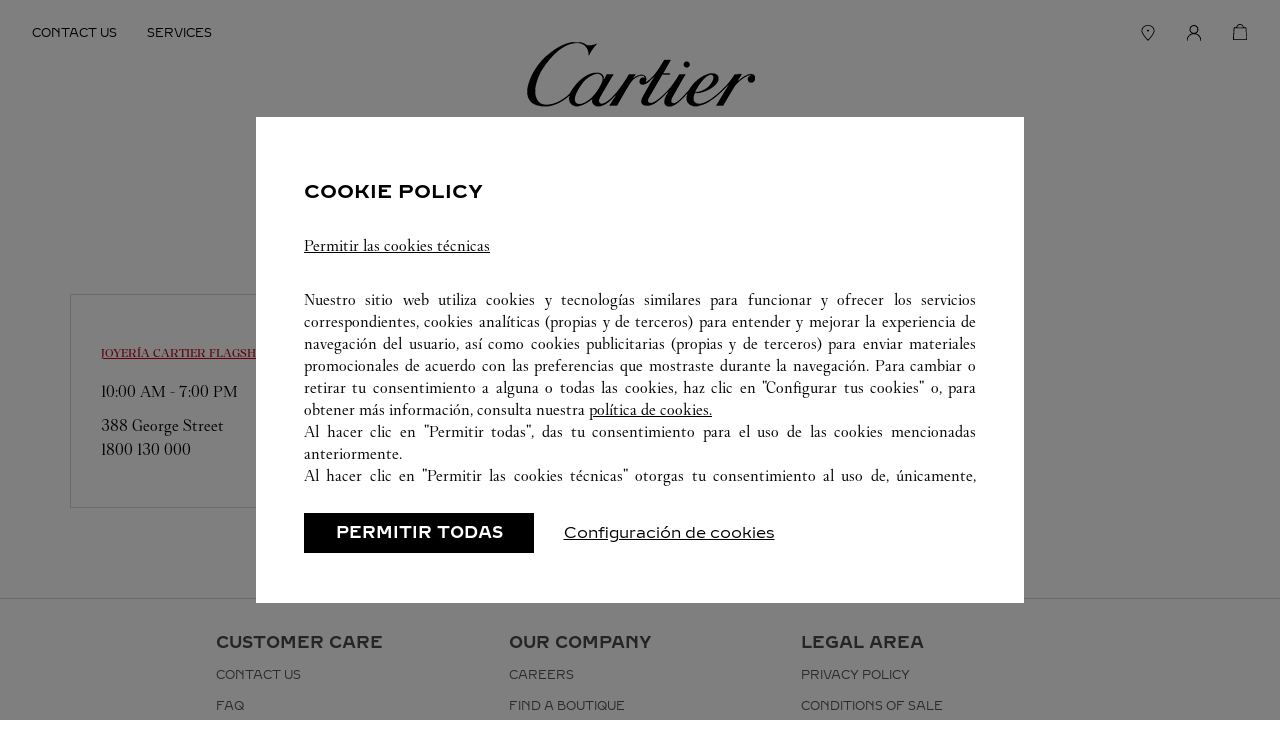

--- FILE ---
content_type: text/html; charset=utf-8
request_url: https://stores.cartier.com/es_mx/australia/nsw/sydney
body_size: 5014
content:
<!doctype html><html lang="es_MX" class="classlist"><head><meta http-equiv="Content-Type" content="text/html; charset=utf-8"/><meta http-equiv="X-UA-Compatible" content="IE=edge"><link rel="dns-prefetch" href="//www.yext-pixel.com"><link rel="dns-prefetch" href="//a.cdnmktg.com"><link rel="dns-prefetch" href="//a.mktgcdn.com"><link rel="dns-prefetch" href="//dynl.mktgcdn.com"><link rel="dns-prefetch" href="//dynm.mktgcdn.com"><link rel="dns-prefetch" href="//www.google-analytics.com"><meta name="viewport" content="width=device-width, initial-scale=1, maximum-scale=1, user-scalable=no"><meta name="format-detection" content="telephone=no"><link rel="shortcut icon" href="../../../permanent-b0b701/assets/images/favicon.1e70ba42.ico"><meta name="description" content="Explora todas las joyerías Cartier en Sydney para descubrir colecciones de joyería de lujo para hombres y mujeres, relojes de lujo, compromiso y regalos excepcionales."><meta name="keywords" content=""><meta property="og:title" content="Joyerías Cartier en Sydney | alta Joyería, relojes, accesorios - Cartier"><meta property="og:description" content="Explora todas las joyerías Cartier en Sydney para descubrir colecciones de joyería de lujo para hombres y mujeres, relojes de lujo, compromiso y regalos excepcionales."><meta property="og:image" content="https://dynl.mktgcdn.com/p/_3kkDXFxiaMSVF7wbgU7Svaga5b_euF4CoKjVdCkkEo/1024x1024.jpg"><meta property="og:type" content="website"><meta property="og:url" content="https://stores.cartier.com/es_mx/australia/nsw/sydney"><meta name="twitter:card" content="summary"><link rel="canonical" href="https://stores.cartier.com/es_mx/australia/nsw/sydney" /><title>Joyerías Cartier en Sydney | alta Joyería, relojes, accesorios - Cartier</title><script type="text/javascript">window.Yext = (function(Yext){Yext["BaseUrl"] = "../../../"; return Yext;})(window.Yext || {});</script><script type="text/javascript">window.Yext = (function(Yext){Yext["locale"] = "es_MX"; return Yext;})(window.Yext || {});</script><script id="monitoring-data" type="text/data">{"isStaging":false,"siteDomain":"stores.cartier.com","siteId":1198,"soyTemplateName":"directory.locationList"}</script><link rel="preload" href="../../../permanent-b0b701/stores.cartier.com/locationList/main.ff601afd.js" as="script"><link rel="stylesheet" type="text/css" href="../../../permanent-b0b701/stores.cartier.com/locationList/main.39a03224.css" data-webpack-inline><script src="../../../permanent-b0b701/stores.cartier.com/locationList/main.ff601afd.js" type="text/javascript" async defer data-webpack-inline></script><link rel="preload" href="https://www.google-analytics.com/analytics.js" as="script"><script>window.ga=window.ga||function(){(ga.q=ga.q||[]).push(arguments)};ga.l=+new Date; let gaConfig;</script><script type="text/javascript" id="BypassPagespeed-4a26fcae-js">!function(e){var t={};function n(r){if(t[r])return t[r].exports;var o=t[r]={i:r,l:!1,exports:{}};return e[r].call(o.exports,o,o.exports,n),o.l=!0,o.exports}n.m=e,n.c=t,n.d=function(e,t,r){n.o(e,t)||Object.defineProperty(e,t,{enumerable:!0,get:r})},n.r=function(e){"undefined"!=typeof Symbol&&Symbol.toStringTag&&Object.defineProperty(e,Symbol.toStringTag,{value:"Module"}),Object.defineProperty(e,"__esModule",{value:!0})},n.t=function(e,t){if(1&t&&(e=n(e)),8&t)return e;if(4&t&&"object"==typeof e&&e&&e.__esModule)return e;var r=Object.create(null);if(n.r(r),Object.defineProperty(r,"default",{enumerable:!0,value:e}),2&t&&"string"!=typeof e)for(var o in e)n.d(r,o,function(t){return e[t]}.bind(null,o));return r},n.n=function(e){var t=e&&e.__esModule?function(){return e.default}:function(){return e};return n.d(t,"a",t),t},n.o=function(e,t){return Object.prototype.hasOwnProperty.call(e,t)},n.p="permanent-b0b701/",n(n.s=432)}({118:function(e,t,n){"use strict";n.d(t,"a",function(){return r});var r=function(e){var t=document.getElementsByTagName("script")[0],n=document.createElement("script");n.async=1,n.src=e,t.parentNode.insertBefore(n,t)}},432:function(e,t,n){"use strict";n.r(t);var r=n(58),o=n(118);r.b.fromWindow().isGooglePageSpeed()||Object(o.a)("https://www.google-analytics.com/analytics.js")},58:function(e,t,n){"use strict";function r(e){"complete"===document.readyState||"loaded"===document.readyState||"interactive"===document.readyState?e.bind(this)():document.addEventListener("DOMContentLoaded",e.bind(this))}n.d(t,"a",function(){return r}),n.d(t,"b",function(){return o});var o=function(){function e(e){this.userAgent=e}return e.fromWindow=function(){return new this(window.navigator.userAgent)},e.prototype.isGooglePageSpeed=function(){return this.userAgent.indexOf("Google Page Speed Insights")>-1},e}()}});</script><script>(function(w,d,y){w['YextAnalyticsObject']=y; w[y]=w[y]||function(){(w[y].q=w[y].q||[]).push(arguments)}; w[y]('create',1113146,1198,false);})(window, document, 'ya');</script><script>ya('set',{"directoryId":"State - City Drilldown","directoryPath":"Australia/NSW/Sydney"});ya('pageview');</script><script></script><script type="text/javascript">let dataLayer = window.dataLayer = window.dataLayer || []; let mediaDataLayer = window.mediaDataLayer = window.mediaDataLayer || []; const loggedIn = document.cookie.indexOf('RCHMFrontEndCookie') !== -1 ? 'loggedIn' : 'notLogged'; const hardcodedLocaleToCountryCodes = {'fr': 'FR', 'es': 'ES', 'de': 'DE', 'ja': 'JP', 'ko': 'KR', 'ru': 'RU', 'it': 'IT'}; const countryCodePattern = /[A-Z]{2}$/; const countryCode =  hardcodedLocaleToCountryCodes[Yext.locale] ? [hardcodedLocaleToCountryCodes[Yext.locale]] : Yext.locale.match(countryCodePattern); const dataItem = {'pageURI': '/es_mx/find-a-boutique/store-locator-listing/boutique', 'msn_cgGroup': 'Store locator pages', 'rcms_cgGroup': 'Store Locator', 'pageType': 'tree_level_4', 'country': countryCode ? countryCode[0] : undefined, 'language': Yext.locale.substring(0, 2), 'visitorStatus': loggedIn, 'platformType': 'YEXT'}; window.dataLayer.push(dataItem);</script>
      <!-- Google Tag Manager -->
        <noscript><iframe src="//www.googletagmanager.com/ns.html?id=GTM-TC3TSV"
        height="0" width="0" style="display:none;visibility:hidden"></iframe></noscript>
        <script>(function(w,d,s,l,i){w[l]=w[l]||[];w[l].push({'gtm.start':
        new Date().getTime(),event:'gtm.js'});var f=d.getElementsByTagName(s)[0],
        j=d.createElement(s),dl=l!='dataLayer'?'&l='+l:'';j.async=true;j.src=
        '//www.googletagmanager.com/gtm.js?id='+i+dl;f.parentNode.insertBefore(j,f);
        })(window,document,'script','mediaDataLayer','GTM-TC3TSV');</script>
      <!-- End Google Tag Manager -->
    <!-- Google Tag Manager --><script>(function(w,d,s,l,i){w[l]=w[l]||[];w[l].push({'gtm.start': new Date().getTime(),event:'gtm.js'});var f=d.getElementsByTagName(s)[0], j=d.createElement(s),dl=l!='dataLayer'?'&l='+l:'';j.async=true;j.src= 'https://www.googletagmanager.com/gtm.js?id='+i+dl;f.parentNode.insertBefore(j,f);})(window,document,'script','dataLayer','GTM-577SDR');</script><!-- End Google Tag Manager --></head><body class="Text"><!-- Google Tag Manager (noscript) --><noscript><iframe src="https://www.googletagmanager.com/ns.html?id=GTM-TC3TSV" height="0" width="0" style="display:none;visibility:hidden"></iframe></noscript><!-- End Google Tag Manager (noscript) --><!-- Google Tag Manager (noscript) --><noscript><iframe src="https://www.googletagmanager.com/ns.html?id=GTM-577SDR" height="0" width="0" style="display:none;visibility:hidden"></iframe></noscript><!-- End Google Tag Manager (noscript) --><a href="#first-anchor" class="sr-only sr-only-focusable" id="skip-nav">Skip to content</a><header class="Header" id="Header" data-ya-scope="header"><div class="Header-container"><div class="Header-main"><nav class="Header-menuMain"><div class="Header-content" id="Header-content" aria-hidden="false" aria-label="Menú de navegación principal" role="menu"><ul class="Header-menu" id="Header-menu"><li class="Header-item" role="presentation"><a class="Header-link Link--header" href="https://www.cartier.mx/contacto" data-ya-track="link#" onclick="window.dataLayer.push({ 'event': 'header', 'headerLink': 'Contact Us' });"role="menuitem"><span class="Header-linkText">Contact Us</span></a></li><li class="Header-item" role="presentation"><a class="Header-link Link--header" href="https://www.cartier.com/services" data-ya-track="link#" onclick="window.dataLayer.push({ 'event': 'header', 'headerLink': 'Services' });"role="menuitem"><span class="Header-linkText">Services</span></a></li></ul><ul class="Header-menu" id="Header-menu"><li class="Header-item" role="presentation"><a class="Header-link Link--header" href="../../../es_mx/search" data-ya-track="link#" onclick="window.dataLayer.push({ 'event': 'header', 'headerLink': 'Find a Boutique' });"role="menuitem"><img class="Header-linkImage" src="../../../permanent-b0b701/assets/images/find_boutique.59adb2ab.svg" alt=""/></a></li><li class="Header-item" role="presentation"><a class="Header-link Link--header" href="https://www.cartier.com/Account/User/Register

" data-ya-track="link#" onclick="window.dataLayer.push({ 'event': 'header', 'headerLink': 'My Cartier' });"role="menuitem"><img class="Header-linkImage" src="../../../permanent-b0b701/assets/images/account.77adc368.svg" alt=""/></a></li><li class="Header-item" role="presentation"><a class="Header-link Link--header" href="https://www.cartier.com/it-it/OnePageCheckout/Cart
" data-ya-track="link#"onclick="window.dataLayer.push({ 'event': 'header', 'headerLink': 'My Shopping Bag' });"role="menuitem"><span class="Header-bagImageWrapper"><img class="Header-linkImage" src="../../../permanent-b0b701/assets/images/bag.5b603cd3.svg" alt=""/><span class="Header-bagItemCount"></span></span></a></li></ul></div></nav><div class="Header-logoWrapper"><a class="Header-logoLink" href="https://www.cartier.com/" data-ya-track="logo"><span class="sr-only">Cartier</span><img class="Header-logoImage" src="//dynl.mktgcdn.com/p/1KSIZnoNwVuKw7FWe8R-y6cpiWEKL9vJWxLxAGkJXZE/233x65.png" alt="Cartier Logo" id="brand-logo"></a></div><nav class="Header-menuMobile"><li class="Header-item" role="presentation"><a class="Header-link Link--header" href="https://www.cartier.com/fr-be/contact-us" data-ya-track="phone"role="menuitem"><img class="Header-linkImage" src="//dynl.mktgcdn.com/p/lrlkbWmpDMqD5hpa_Xv3I1TVYZsvj2fc0A_RrUDZRwA/8x20.png" alt="Phone"/></a></li><li class="Header-item" role="presentation"><a class="Header-link Link--header" href="https://www.cartier.com/it-it/OnePageCheckout/Cart
" data-ya-track="link#"onclick="window.dataLayer.push({ 'event': 'header', 'headerLink': 'My Shopping Bag' });"role="menuitem"><span class="Header-bagImageWrapper"><img class="Header-linkImage" src="../../../permanent-b0b701/assets/images/bag.5b603cd3.svg" alt=""/><span class="Header-bagItemCount"></span></span></a></li></nav></div></div></header><main id="main" class="Main"><a href="#skip-nav" class="sr-only sr-only-focusable" id="first-anchor">Return to Nav</a><div class="Main-breadcrumbs--desktop"><nav class="c-bread-crumbs" data-ya-scope="breadcrumbs"><ol class="c-bread-crumbs-list" itemscope itemtype="http://schema.org/BreadcrumbList"><li class="c-bread-crumbs-item" itemscope itemprop="itemListElement" itemtype="http://schema.org/ListItem"><link itemprop="item" href="../../../es_mx"><a href="../../../es_mx" data-ya-track="#"><span class="c-bread-crumbs-name" itemprop="name" >Todas las ubicaciones de Cartier</span></a><meta itemprop="position" content="1" /></li><li class="c-bread-crumbs-item" itemscope itemprop="itemListElement" itemtype="http://schema.org/ListItem"><link itemprop="item" href="../../../es_mx/australia"><a href="../../../es_mx/australia" data-ya-track="#"><span class="c-bread-crumbs-name" itemprop="name" >Australia</span></a><meta itemprop="position" content="2" /></li><li class="c-bread-crumbs-item" itemscope itemprop="itemListElement" itemtype="http://schema.org/ListItem"><link itemprop="item" href="../../../es_mx/australia/nsw"><a href="../../../es_mx/australia/nsw" data-ya-track="#"><span class="c-bread-crumbs-name" itemprop="name" >NSW</span></a><meta itemprop="position" content="3" /></li><li class="c-bread-crumbs-item"><span class="c-bread-crumbs-name">Sydney</span></li></ol></nav></div><div class="Main-content"><div data-ya-scope="directory"><section class="Directory Directory--ace LocationList"><div class="Directory-row"><h1 class="Directory-title">1 ubicaciones de Cartier en Sydney</h1></div><div class="Directory-content"><ul class="Directory-listTeasers Directory-row Directory-listTeasers--single"><li class="Directory-listTeaser Directory-listTeaser--single"><article class="Teaser Teaser--Teaser--directory"><div class="Teaser-titleAndDistance"><a class="Teaser-titleLink" href="../../../es_mx/australia/nsw/sydney/388-george-street" data-ya-track="businessname"><span class="LocationName"><span class="LocationName-brand">Joyería Cartier Flagship</span> <span class="LocationName-geo">Sydney</span></span></a></div><div class="Teaser-open"><span class="c-location-hours-today js-location-hours" data-days='[{"day":"MONDAY","intervals":[{"end":1800,"start":1000}]},{"day":"TUESDAY","intervals":[{"end":1800,"start":1000}]},{"day":"WEDNESDAY","intervals":[{"end":1800,"start":1000}]},{"day":"THURSDAY","intervals":[{"end":2000,"start":1000}]},{"day":"FRIDAY","intervals":[{"end":1900,"start":1000}]},{"day":"SATURDAY","intervals":[{"end":1900,"start":1000}]},{"day":"SUNDAY","intervals":[{"end":1900,"start":1000}]}]' data-showOpenToday=""data-disableTodayFirst=""data-locale="es_MX"><span class="c-location-hours-today-details-row js-day-of-week-row" data-day-of-week-start-index="0" data-day-of-week-end-index="0"><span class="c-location-hours-today-day-status"></span> <span class="c-location-hours-today-day-hours"><span class="c-location-hours-today-day-hours-intervals-instance js-location-hours-interval-instance" data-twenty-four-hour-clock="false" data-open-interval-start="1000" data-open-interval-end="1800" data-midnight-text="Abierto hasta la medianoche" data-open-until-text="Abierto hasta las"data-close-at-text="Cierra"><span class="c-location-hours-today-day-hours-intervals-instance-open">10:00 AM</span><span class="c-location-hours-today-day-hours-intervals-instance-separator" aria-label="To"> - </span><span class="c-location-hours-today-day-hours-intervals-instance-close">6:00 PM</span></span></span></span><span class="c-location-hours-today-details-row js-day-of-week-row" data-day-of-week-start-index="1" data-day-of-week-end-index="1"><span class="c-location-hours-today-day-status"></span> <span class="c-location-hours-today-day-hours"><span class="c-location-hours-today-day-hours-intervals-instance js-location-hours-interval-instance" data-twenty-four-hour-clock="false" data-open-interval-start="1000" data-open-interval-end="1800" data-midnight-text="Abierto hasta la medianoche" data-open-until-text="Abierto hasta las"data-close-at-text="Cierra"><span class="c-location-hours-today-day-hours-intervals-instance-open">10:00 AM</span><span class="c-location-hours-today-day-hours-intervals-instance-separator" aria-label="To"> - </span><span class="c-location-hours-today-day-hours-intervals-instance-close">6:00 PM</span></span></span></span><span class="c-location-hours-today-details-row js-day-of-week-row" data-day-of-week-start-index="2" data-day-of-week-end-index="2"><span class="c-location-hours-today-day-status"></span> <span class="c-location-hours-today-day-hours"><span class="c-location-hours-today-day-hours-intervals-instance js-location-hours-interval-instance" data-twenty-four-hour-clock="false" data-open-interval-start="1000" data-open-interval-end="1800" data-midnight-text="Abierto hasta la medianoche" data-open-until-text="Abierto hasta las"data-close-at-text="Cierra"><span class="c-location-hours-today-day-hours-intervals-instance-open">10:00 AM</span><span class="c-location-hours-today-day-hours-intervals-instance-separator" aria-label="To"> - </span><span class="c-location-hours-today-day-hours-intervals-instance-close">6:00 PM</span></span></span></span><span class="c-location-hours-today-details-row js-day-of-week-row" data-day-of-week-start-index="3" data-day-of-week-end-index="3"><span class="c-location-hours-today-day-status"></span> <span class="c-location-hours-today-day-hours"><span class="c-location-hours-today-day-hours-intervals-instance js-location-hours-interval-instance" data-twenty-four-hour-clock="false" data-open-interval-start="1000" data-open-interval-end="2000" data-midnight-text="Abierto hasta la medianoche" data-open-until-text="Abierto hasta las"data-close-at-text="Cierra"><span class="c-location-hours-today-day-hours-intervals-instance-open">10:00 AM</span><span class="c-location-hours-today-day-hours-intervals-instance-separator" aria-label="To"> - </span><span class="c-location-hours-today-day-hours-intervals-instance-close">8:00 PM</span></span></span></span><span class="c-location-hours-today-details-row js-day-of-week-row" data-day-of-week-start-index="4" data-day-of-week-end-index="4"><span class="c-location-hours-today-day-status"></span> <span class="c-location-hours-today-day-hours"><span class="c-location-hours-today-day-hours-intervals-instance js-location-hours-interval-instance" data-twenty-four-hour-clock="false" data-open-interval-start="1000" data-open-interval-end="1900" data-midnight-text="Abierto hasta la medianoche" data-open-until-text="Abierto hasta las"data-close-at-text="Cierra"><span class="c-location-hours-today-day-hours-intervals-instance-open">10:00 AM</span><span class="c-location-hours-today-day-hours-intervals-instance-separator" aria-label="To"> - </span><span class="c-location-hours-today-day-hours-intervals-instance-close">7:00 PM</span></span></span></span><span class="c-location-hours-today-details-row js-day-of-week-row" data-day-of-week-start-index="5" data-day-of-week-end-index="5"><span class="c-location-hours-today-day-status"></span> <span class="c-location-hours-today-day-hours"><span class="c-location-hours-today-day-hours-intervals-instance js-location-hours-interval-instance" data-twenty-four-hour-clock="false" data-open-interval-start="1000" data-open-interval-end="1900" data-midnight-text="Abierto hasta la medianoche" data-open-until-text="Abierto hasta las"data-close-at-text="Cierra"><span class="c-location-hours-today-day-hours-intervals-instance-open">10:00 AM</span><span class="c-location-hours-today-day-hours-intervals-instance-separator" aria-label="To"> - </span><span class="c-location-hours-today-day-hours-intervals-instance-close">7:00 PM</span></span></span></span><span class="c-location-hours-today-details-row js-day-of-week-row" data-day-of-week-start-index="6" data-day-of-week-end-index="6"><span class="c-location-hours-today-day-status"></span> <span class="c-location-hours-today-day-hours"><span class="c-location-hours-today-day-hours-intervals-instance js-location-hours-interval-instance" data-twenty-four-hour-clock="false" data-open-interval-start="1000" data-open-interval-end="1900" data-midnight-text="Abierto hasta la medianoche" data-open-until-text="Abierto hasta las"data-close-at-text="Cierra"><span class="c-location-hours-today-day-hours-intervals-instance-open">10:00 AM</span><span class="c-location-hours-today-day-hours-intervals-instance-separator" aria-label="To"> - </span><span class="c-location-hours-today-day-hours-intervals-instance-close">7:00 PM</span></span></span></span></span></div><div class="Teaser-address"><address class="c-address" data-country="AU"><div class=c-AddressRow><span class="c-address-street-1">388 George Street</span> </div><div class=c-AddressRow><span class="c-address-city">Sydney</span><yxt-comma>,</yxt-comma> <abbr title="New South Wales" aria-label="New South Wales" class="c-address-state" >NSW</abbr> <span class="c-address-postal-code" >2000</span> </div><div class=c-AddressRow><abbr title="Australia" aria-label="Australia" class="c-address-country-name c-address-country-au">AU</abbr></div></address></div><div class="Teaser-phone"><div class="c-phone c-phone-main"><div class="c-phone-label c-phone-main-label"></div><div class="c-phone-number-wrapper c-phone-main-number-wrapper"><div class="c-phone-number c-phone-main-number"><a class="c-phone-number-link c-phone-main-number-link" href="tel:+61-1800-130-000" data-ya-track="phone">1800 130 000</a><span class="c-phone-number-span c-phone-main-number-span" itemprop="telephone" id="telephone">1800 130 000</span></div></div></div></div></article></li></ul></div></section></div></div><div class="Main-breadcrumbs--mobile"><nav class="c-bread-crumbs" data-ya-scope="breadcrumbs"><ol class="c-bread-crumbs-list"><li class="c-bread-crumbs-item"><a href="../../../es_mx" data-ya-track="#"><span class="c-bread-crumbs-name">Todas las ubicaciones de Cartier</span></a></li><li class="c-bread-crumbs-item"><a href="../../../es_mx/australia" data-ya-track="#"><span class="c-bread-crumbs-name">Australia</span></a></li><li class="c-bread-crumbs-item"><a href="../../../es_mx/australia/nsw" data-ya-track="#"><span class="c-bread-crumbs-name">NSW</span></a></li><li class="c-bread-crumbs-item"><span class="c-bread-crumbs-name">Sydney</span></li></ol></nav></div></main><footer class="Footer" data-ya-scope="footer"><div class="l-container"><div class="Footer-linksRow l-row"><div class="Footer-col l-col-sm-3-up l-col-xs-12"><div class="Footer-colHeader Heading--alternate">Customer Care</div><a class="Footer-link" href="https://www.cartier.mx/contacto">Contact Us</a><a class="Footer-link" href="https://www.cartier.mx/servicios/tus-compras/ayuda/covid-19">FAQ</a></div><div class="Footer-col l-col-sm-3-up l-col-xs-12"><div class="Footer-colHeader Heading--alternate">Our Company</div><a class="Footer-link" href="https://www.careers.cartier.com/?_ga=2.32027127.895242844.1639485754-1591568947.1635162302">Careers</a><a class="Footer-link" href="https://stores.cartier.com/es_mx/search">Find a Boutique</a></div><div class="Footer-col l-col-sm-3-up l-col-xs-12"><div class="Footer-colHeader Heading--alternate">Legal Area</div><a class="Footer-link" href="https://www.cartier.mx/legal-y-privacidad/politica-de-privacidad">Privacy Policy</a><a class="Footer-link" href="https://www.cartier.mx/legal-y-privacidad/condiciones-de-venta">Conditions of sale</a></div></div></div><div class="Footer-socialsWrapper"><div class="Footer-socialsContainer"><ul class="c-social-links" data-ya-scope="social"><li class="c-social-links-item"><a href="https://www.facebook.com/login/?next=https%3A%2F%2Fwww.facebook.com%2FCartier" class="c-social-link" data-ya-track="facebook" itemprop="sameAs"><span class="sr-only">Visítanos en Facebook</span><svg class="icon icon-facebook icon-social" aria-hidden="true"><use xlink:href="../../../permanent-b0b701/assets/images/icons.afa876d3.svg#facebook" /></svg></a></li><li class="c-social-links-item"><a href="https://twitter.com/cartier" class="c-social-link" data-ya-track="twitter" itemprop="sameAs"><span class="sr-only">Visítanos en Twitter</span><svg class="icon icon-twitter icon-social" aria-hidden="true"><use xlink:href="../../../permanent-b0b701/assets/images/icons.afa876d3.svg#twitter" /></svg></a></li><li class="c-social-links-item"><a href="https://www.pinterest.fr/cartier/" class="c-social-link" data-ya-track="pinterest" itemprop="sameAs"><span class="sr-only">Visítanos en Pinterest</span><svg class="icon icon-pinterest icon-social" aria-hidden="true"><use xlink:href="../../../permanent-b0b701/assets/images/icons.afa876d3.svg#pinterest" /></svg></a></li><li class="c-social-links-item"><a href="https://www.youtube.com/cartier" class="c-social-link" data-ya-track="youtube" itemprop="sameAs"><span class="sr-only">Visítanos en YouTube</span><svg class="icon icon-youtube icon-social" aria-hidden="true"><use xlink:href="../../../permanent-b0b701/assets/images/icons.afa876d3.svg#youtube" /></svg></a></li><li class="c-social-links-item"><a href="https://www.instagram.com/accounts/login/" class="c-social-link" data-ya-track="instagram" itemprop="sameAs"><span class="sr-only">Visítanos en Instagram</span><svg class="icon icon-instagram icon-social" aria-hidden="true"><use xlink:href="../../../permanent-b0b701/assets/images/icons.afa876d3.svg#instagram" /></svg></a></li></ul></div></div></footer></body></html>

--- FILE ---
content_type: text/javascript; charset=utf-8
request_url: https://stores.cartier.com/permanent-b0b701/stores.cartier.com/locationList/main.ff601afd.js
body_size: 186646
content:
!function(e){var t={};function n(l){if(t[l])return t[l].exports;var i=t[l]={i:l,l:!1,exports:{}};return e[l].call(i.exports,i,i.exports,n),i.l=!0,i.exports}n.m=e,n.c=t,n.d=function(e,t,l){n.o(e,t)||Object.defineProperty(e,t,{enumerable:!0,get:l})},n.r=function(e){"undefined"!=typeof Symbol&&Symbol.toStringTag&&Object.defineProperty(e,Symbol.toStringTag,{value:"Module"}),Object.defineProperty(e,"__esModule",{value:!0})},n.t=function(e,t){if(1&t&&(e=n(e)),8&t)return e;if(4&t&&"object"==typeof e&&e&&e.__esModule)return e;var l=Object.create(null);if(n.r(l),Object.defineProperty(l,"default",{enumerable:!0,value:e}),2&t&&"string"!=typeof e)for(var i in e)n.d(l,i,function(t){return e[t]}.bind(null,i));return l},n.n=function(e){var t=e&&e.__esModule?function(){return e.default}:function(){return e};return n.d(t,"a",t),t},n.o=function(e,t){return Object.prototype.hasOwnProperty.call(e,t)},n.p="permanent-b0b701/",n(n.s=445)}([function(e,t,n){var l=n(2),i=n(9),r=n(12),o=n(13),a=n(20),s=function(e,t,n){var c,u,d,f,h=e&s.F,p=e&s.G,v=e&s.S,m=e&s.P,g=e&s.B,y=p?l:v?l[t]||(l[t]={}):(l[t]||{}).prototype,b=p?i:i[t]||(i[t]={}),_=b.prototype||(b.prototype={});for(c in p&&(n=t),n)d=((u=!h&&y&&void 0!==y[c])?y:n)[c],f=g&&u?a(d,l):m&&"function"==typeof d?a(Function.call,d):d,y&&o(y,c,d,e&s.U),b[c]!=d&&r(b,c,f),m&&_[c]!=d&&(_[c]=d)};l.core=i,s.F=1,s.G=2,s.S=4,s.P=8,s.B=16,s.W=32,s.U=64,s.R=128,e.exports=s},function(e,t,n){var l=n(4);e.exports=function(e){if(!l(e))throw TypeError(e+" is not an object!");return e}},function(e,t){var n=e.exports="undefined"!=typeof window&&window.Math==Math?window:"undefined"!=typeof self&&self.Math==Math?self:Function("return this")();"number"==typeof __g&&(__g=n)},function(e,t){e.exports=function(e){try{return!!e()}catch(e){return!0}}},function(e,t){e.exports=function(e){return"object"==typeof e?null!==e:"function"==typeof e}},function(e,t,n){var l=n(61)("wks"),i=n(37),r=n(2).Symbol,o="function"==typeof r;(e.exports=function(e){return l[e]||(l[e]=o&&r[e]||(o?r:i)("Symbol."+e))}).store=l},function(e,t,n){e.exports=!n(3)(function(){return 7!=Object.defineProperty({},"a",{get:function(){return 7}}).a})},function(e,t,n){var l=n(1),i=n(122),r=n(24),o=Object.defineProperty;t.f=n(6)?Object.defineProperty:function(e,t,n){if(l(e),t=r(t,!0),l(n),i)try{return o(e,t,n)}catch(e){}if("get"in n||"set"in n)throw TypeError("Accessors not supported!");return"value"in n&&(e[t]=n.value),e}},function(e,t,n){var l=n(26),i=Math.min;e.exports=function(e){return e>0?i(l(e),9007199254740991):0}},function(e,t){var n=e.exports={version:"2.5.7"};"number"==typeof __e&&(__e=n)},function(e,t,n){var l=n(25);e.exports=function(e){return Object(l(e))}},function(e,t){e.exports=function(e){if("function"!=typeof e)throw TypeError(e+" is not a function!");return e}},function(e,t,n){var l=n(7),i=n(36);e.exports=n(6)?function(e,t,n){return l.f(e,t,i(1,n))}:function(e,t,n){return e[t]=n,e}},function(e,t,n){var l=n(2),i=n(12),r=n(16),o=n(37)("src"),a=Function.toString,s=(""+a).split("toString");n(9).inspectSource=function(e){return a.call(e)},(e.exports=function(e,t,n,a){var c="function"==typeof n;c&&(r(n,"name")||i(n,"name",t)),e[t]!==n&&(c&&(r(n,o)||i(n,o,e[t]?""+e[t]:s.join(String(t)))),e===l?e[t]=n:a?e[t]?e[t]=n:i(e,t,n):(delete e[t],i(e,t,n)))})(Function.prototype,"toString",function(){return"function"==typeof this&&this[o]||a.call(this)})},function(e,t,n){var l=n(0),i=n(3),r=n(25),o=/"/g,a=function(e,t,n,l){var i=String(r(e)),a="<"+t;return""!==n&&(a+=" "+n+'="'+String(l).replace(o,"&quot;")+'"'),a+">"+i+"</"+t+">"};e.exports=function(e,t){var n={};n[e]=t(a),l(l.P+l.F*i(function(){var t=""[e]('"');return t!==t.toLowerCase()||t.split('"').length>3}),"String",n)}},function(e,t,n){"use strict";n.d(t,"a",function(){return r});var l=n(23),i=n(115),r=function(){function e(e){this.config=e.config,this.locs=e.locs,this.nearbyLocs=e.nearbyLocs,this.element=e.element,null==this.locs&&(this.locs=[]),null==this.nearbyLocs&&(this.nearbyLocs=[]),this.allLocations=this.locs.concat(this.nearbyLocs),this.BUFFER=30,this.mapDimensions={},this.mapIsLoaded=!1,this.pinWidth=28,this.pinHeight=38,this.latitude=39.833333,this.longitude=-98.583333,null!=this.config.maxNumberOfLocationsToDisplay&&(this.allLocations=this.allLocations.slice(0,this.config.maxNumberOfLocationsToDisplay)),this.constructor.instances.push(this)}e.initClass=function(){this.instances=[],this.className="Yext.Maps.Base"},e.providerCallback=function(){Array.from(this.instances).forEach(function(e){var t=function(){e.map=e.prepareMap();var t;t=new CustomEvent("map.prepared",{}),e.element.dispatchEvent(t)};if(Object(i.isVisible)(e.element))t();else{l.a.on(function n(){Object(i.isVisible)(e.element)&&(e.element.classList.contains("js-map-ready")||t(),l.a.remove(n))})}})};var t=e.prototype;return t.appendProviderScripts=function(){if(!this.constructor.providerLoaded)return this.appendScript(),void(this.constructor.providerLoaded=!0)},t.mapOffset=function(){return{top:this.BUFFER,right:this.BUFFER,bottom:this.BUFFER,left:this.BUFFER}},t.pinClickTrackingEvent=function(){return this.config.linkToGetDirections?"mappin":"visitpage"},t.clickHandler=function(e){var t=this,n=this.pinClickTrackingEvent();if(this.config.linkToGetDirections){Yext.Analytics.trackEvent(n);var l=window.open();l.opener=null,l.location=e.get_directions_url}else Yext.Analytics.trackEvent(n,function(){return window.location.href=t.config.baseUrl+e.url})},t.svgPin=function(e,t,n){return null==e&&(e="•"),null==t&&(t="red"),null==n&&(n="white"),"\n      <svg width='"+this.pinWidth+"'\n           height='"+this.pinHeight+"'\n          viewBox='0 0 "+this.pinWidth+" "+this.pinHeight+"'\n          xmlns='http://www.w3.org/2000/svg'>\n        <defs>\n          <style type=\"text/css\">\n            text {\n            font-family: sans-serif;\n            font-weight: 400;\n            font-size: 14px;\n          }\n          </style>\n        </defs>\n        <g fill='none' fill-rule='evenodd'>\n        <path d='M14 38s14-16.268 14-24c0-7.732-6.268-14-14-14S0 6.268 0 14s14 24 14 24z'\n              fill='"+t+"'\n              stroke='"+n+"' />\n          <text fill='"+n+"'>\n            <tspan x='"+this.pinWidth/2+"'\n                   y='"+this.pinHeight/2+"'\n                   text-anchor='middle'>\n                   "+e+"\n            </tspan>\n          </text>\n        </g>\n    </svg>\n"},t.iconImage=function(e,t){return"data:image/svg+xml;charset=utf8,"+encodeURIComponent(this.svgPin())},t.mapLoaded=function(){this.mapIsLoaded=!0,this.element.classList.remove("js-map-not-ready"),this.element.classList.add("js-map-ready");var e;return e=new CustomEvent("map-ready",{}),this.element.dispatchEvent(e)},t.appendScript=function(){console.error("this method is not implemented")},t.preparePin=function(){console.error("this method is not implemented")},t.prepareMap=function(){console.error("this method is not implemented")},e}();r.initClass()},function(e,t){var n={}.hasOwnProperty;e.exports=function(e,t){return n.call(e,t)}},function(e,t,n){var l=n(54),i=n(25);e.exports=function(e){return l(i(e))}},function(e,t,n){var l=n(55),i=n(36),r=n(17),o=n(24),a=n(16),s=n(122),c=Object.getOwnPropertyDescriptor;t.f=n(6)?c:function(e,t){if(e=r(e),t=o(t,!0),s)try{return c(e,t)}catch(e){}if(a(e,t))return i(!l.f.call(e,t),e[t])}},function(e,t,n){var l=n(16),i=n(10),r=n(85)("IE_PROTO"),o=Object.prototype;e.exports=Object.getPrototypeOf||function(e){return e=i(e),l(e,r)?e[r]:"function"==typeof e.constructor&&e instanceof e.constructor?e.constructor.prototype:e instanceof Object?o:null}},function(e,t,n){var l=n(11);e.exports=function(e,t,n){if(l(e),void 0===t)return e;switch(n){case 1:return function(n){return e.call(t,n)};case 2:return function(n,l){return e.call(t,n,l)};case 3:return function(n,l,i){return e.call(t,n,l,i)}}return function(){return e.apply(t,arguments)}}},function(e,t){var n={}.toString;e.exports=function(e){return n.call(e).slice(8,-1)}},function(e,t,n){"use strict";var l=n(3);e.exports=function(e,t){return!!e&&l(function(){t?e.call(null,function(){},1):e.call(null)})}},function(e,t,n){"use strict";var l=function(){function e(e,t,n){var l=this;this.eventName=e,this.customName=t,this.scope=n,this.running=!1,this.listener=function(){l.running||(l.running=!0,requestAnimationFrame(function(){l.scope.dispatchEvent(new CustomEvent(l.customName)),l.running=!1}))}}var t=e.prototype;return t.start=function(){this.scope.addEventListener(this.eventName,this.listener)},t.end=function(){this.scope.removeEventListener(this.eventName,this.listener)},e}();n.d(t,"a",function(){return i});var i=new(function(){function e(e){void 0===e&&(e=window),this.eventTypeName="optimizedResize",this.throttle=new l("resize",this.eventTypeName,e)}var t=e.prototype;return t.on=function(e){this.throttle.start(),window.addEventListener(this.eventTypeName,e)},t.remove=function(e){window.removeEventListener(this.eventTypeName,e),this.throttle.end()},e}())},function(e,t,n){var l=n(4);e.exports=function(e,t){if(!l(e))return e;var n,i;if(t&&"function"==typeof(n=e.toString)&&!l(i=n.call(e)))return i;if("function"==typeof(n=e.valueOf)&&!l(i=n.call(e)))return i;if(!t&&"function"==typeof(n=e.toString)&&!l(i=n.call(e)))return i;throw TypeError("Can't convert object to primitive value")}},function(e,t){e.exports=function(e){if(void 0==e)throw TypeError("Can't call method on  "+e);return e}},function(e,t){var n=Math.ceil,l=Math.floor;e.exports=function(e){return isNaN(e=+e)?0:(e>0?l:n)(e)}},function(e,t,n){var l=n(0),i=n(9),r=n(3);e.exports=function(e,t){var n=(i.Object||{})[e]||Object[e],o={};o[e]=t(n),l(l.S+l.F*r(function(){n(1)}),"Object",o)}},function(e,t,n){var l=n(20),i=n(54),r=n(10),o=n(8),a=n(102);e.exports=function(e,t){var n=1==e,s=2==e,c=3==e,u=4==e,d=6==e,f=5==e||d,h=t||a;return function(t,a,p){for(var v,m,g=r(t),y=i(g),b=l(a,p,3),_=o(y.length),k=0,w=n?h(t,_):s?h(t,0):void 0;_>k;k++)if((f||k in y)&&(m=b(v=y[k],k,g),e))if(n)w[k]=m;else if(m)switch(e){case 3:return!0;case 5:return v;case 6:return k;case 2:w.push(v)}else if(u)return!1;return d?-1:c||u?u:w}}},function(e,t,n){"use strict";if(n(6)){var l=n(33),i=n(2),r=n(3),o=n(0),a=n(73),s=n(112),c=n(20),u=n(43),d=n(36),f=n(12),h=n(45),p=n(26),v=n(8),m=n(249),g=n(39),y=n(24),b=n(16),_=n(56),k=n(4),w=n(10),x=n(99),S=n(40),E=n(19),M=n(41).f,T=n(101),C=n(37),j=n(5),L=n(28),A=n(62),O=n(70),P=n(67),I=n(50),D=n(66),N=n(42),$=n(103),F=n(231),R=n(7),H=n(18),B=R.f,Z=H.f,z=i.RangeError,U=i.TypeError,V=i.Uint8Array,q=Array.prototype,Y=s.ArrayBuffer,W=s.DataView,G=L(0),X=L(2),Q=L(3),J=L(4),K=L(5),ee=L(6),te=A(!0),ne=A(!1),le=P.values,ie=P.keys,re=P.entries,oe=q.lastIndexOf,ae=q.reduce,se=q.reduceRight,ce=q.join,ue=q.sort,de=q.slice,fe=q.toString,he=q.toLocaleString,pe=j("iterator"),ve=j("toStringTag"),me=C("typed_constructor"),ge=C("def_constructor"),ye=a.CONSTR,be=a.TYPED,_e=a.VIEW,ke=L(1,function(e,t){return Me(O(e,e[ge]),t)}),we=r(function(){return 1===new V(new Uint16Array([1]).buffer)[0]}),xe=!!V&&!!V.prototype.set&&r(function(){new V(1).set({})}),Se=function(e,t){var n=p(e);if(n<0||n%t)throw z("Wrong offset!");return n},Ee=function(e){if(k(e)&&be in e)return e;throw U(e+" is not a typed array!")},Me=function(e,t){if(!(k(e)&&me in e))throw U("It is not a typed array constructor!");return new e(t)},Te=function(e,t){return Ce(O(e,e[ge]),t)},Ce=function(e,t){for(var n=0,l=t.length,i=Me(e,l);l>n;)i[n]=t[n++];return i},je=function(e,t,n){B(e,t,{get:function(){return this._d[n]}})},Le=function(e){var t,n,l,i,r,o,a=w(e),s=arguments.length,u=s>1?arguments[1]:void 0,d=void 0!==u,f=T(a);if(void 0!=f&&!x(f)){for(o=f.call(a),l=[],t=0;!(r=o.next()).done;t++)l.push(r.value);a=l}for(d&&s>2&&(u=c(u,arguments[2],2)),t=0,n=v(a.length),i=Me(this,n);n>t;t++)i[t]=d?u(a[t],t):a[t];return i},Ae=function(){for(var e=0,t=arguments.length,n=Me(this,t);t>e;)n[e]=arguments[e++];return n},Oe=!!V&&r(function(){he.call(new V(1))}),Pe=function(){return he.apply(Oe?de.call(Ee(this)):Ee(this),arguments)},Ie={copyWithin:function(e,t){return F.call(Ee(this),e,t,arguments.length>2?arguments[2]:void 0)},every:function(e){return J(Ee(this),e,arguments.length>1?arguments[1]:void 0)},fill:function(e){return $.apply(Ee(this),arguments)},filter:function(e){return Te(this,X(Ee(this),e,arguments.length>1?arguments[1]:void 0))},find:function(e){return K(Ee(this),e,arguments.length>1?arguments[1]:void 0)},findIndex:function(e){return ee(Ee(this),e,arguments.length>1?arguments[1]:void 0)},forEach:function(e){G(Ee(this),e,arguments.length>1?arguments[1]:void 0)},indexOf:function(e){return ne(Ee(this),e,arguments.length>1?arguments[1]:void 0)},includes:function(e){return te(Ee(this),e,arguments.length>1?arguments[1]:void 0)},join:function(e){return ce.apply(Ee(this),arguments)},lastIndexOf:function(e){return oe.apply(Ee(this),arguments)},map:function(e){return ke(Ee(this),e,arguments.length>1?arguments[1]:void 0)},reduce:function(e){return ae.apply(Ee(this),arguments)},reduceRight:function(e){return se.apply(Ee(this),arguments)},reverse:function(){for(var e,t=Ee(this).length,n=Math.floor(t/2),l=0;l<n;)e=this[l],this[l++]=this[--t],this[t]=e;return this},some:function(e){return Q(Ee(this),e,arguments.length>1?arguments[1]:void 0)},sort:function(e){return ue.call(Ee(this),e)},subarray:function(e,t){var n=Ee(this),l=n.length,i=g(e,l);return new(O(n,n[ge]))(n.buffer,n.byteOffset+i*n.BYTES_PER_ELEMENT,v((void 0===t?l:g(t,l))-i))}},De=function(e,t){return Te(this,de.call(Ee(this),e,t))},Ne=function(e){Ee(this);var t=Se(arguments[1],1),n=this.length,l=w(e),i=v(l.length),r=0;if(i+t>n)throw z("Wrong length!");for(;r<i;)this[t+r]=l[r++]},$e={entries:function(){return re.call(Ee(this))},keys:function(){return ie.call(Ee(this))},values:function(){return le.call(Ee(this))}},Fe=function(e,t){return k(e)&&e[be]&&"symbol"!=typeof t&&t in e&&String(+t)==String(t)},Re=function(e,t){return Fe(e,t=y(t,!0))?d(2,e[t]):Z(e,t)},He=function(e,t,n){return!(Fe(e,t=y(t,!0))&&k(n)&&b(n,"value"))||b(n,"get")||b(n,"set")||n.configurable||b(n,"writable")&&!n.writable||b(n,"enumerable")&&!n.enumerable?B(e,t,n):(e[t]=n.value,e)};ye||(H.f=Re,R.f=He),o(o.S+o.F*!ye,"Object",{getOwnPropertyDescriptor:Re,defineProperty:He}),r(function(){fe.call({})})&&(fe=he=function(){return ce.call(this)});var Be=h({},Ie);h(Be,$e),f(Be,pe,$e.values),h(Be,{slice:De,set:Ne,constructor:function(){},toString:fe,toLocaleString:Pe}),je(Be,"buffer","b"),je(Be,"byteOffset","o"),je(Be,"byteLength","l"),je(Be,"length","e"),B(Be,ve,{get:function(){return this[be]}}),e.exports=function(e,t,n,s){var c=e+((s=!!s)?"Clamped":"")+"Array",d="get"+e,h="set"+e,p=i[c],g=p||{},y=p&&E(p),b=!p||!a.ABV,w={},x=p&&p.prototype,T=function(e,n){B(e,n,{get:function(){return function(e,n){var l=e._d;return l.v[d](n*t+l.o,we)}(this,n)},set:function(e){return function(e,n,l){var i=e._d;s&&(l=(l=Math.round(l))<0?0:l>255?255:255&l),i.v[h](n*t+i.o,l,we)}(this,n,e)},enumerable:!0})};b?(p=n(function(e,n,l,i){u(e,p,c,"_d");var r,o,a,s,d=0,h=0;if(k(n)){if(!(n instanceof Y||"ArrayBuffer"==(s=_(n))||"SharedArrayBuffer"==s))return be in n?Ce(p,n):Le.call(p,n);r=n,h=Se(l,t);var g=n.byteLength;if(void 0===i){if(g%t)throw z("Wrong length!");if((o=g-h)<0)throw z("Wrong length!")}else if((o=v(i)*t)+h>g)throw z("Wrong length!");a=o/t}else a=m(n),r=new Y(o=a*t);for(f(e,"_d",{b:r,o:h,l:o,e:a,v:new W(r)});d<a;)T(e,d++)}),x=p.prototype=S(Be),f(x,"constructor",p)):r(function(){p(1)})&&r(function(){new p(-1)})&&D(function(e){new p,new p(null),new p(1.5),new p(e)},!0)||(p=n(function(e,n,l,i){var r;return u(e,p,c),k(n)?n instanceof Y||"ArrayBuffer"==(r=_(n))||"SharedArrayBuffer"==r?void 0!==i?new g(n,Se(l,t),i):void 0!==l?new g(n,Se(l,t)):new g(n):be in n?Ce(p,n):Le.call(p,n):new g(m(n))}),G(y!==Function.prototype?M(g).concat(M(y)):M(g),function(e){e in p||f(p,e,g[e])}),p.prototype=x,l||(x.constructor=p));var C=x[pe],j=!!C&&("values"==C.name||void 0==C.name),L=$e.values;f(p,me,!0),f(x,be,c),f(x,_e,!0),f(x,ge,p),(s?new p(1)[ve]==c:ve in x)||B(x,ve,{get:function(){return c}}),w[c]=p,o(o.G+o.W+o.F*(p!=g),w),o(o.S,c,{BYTES_PER_ELEMENT:t}),o(o.S+o.F*r(function(){g.of.call(p,1)}),c,{from:Le,of:Ae}),"BYTES_PER_ELEMENT"in x||f(x,"BYTES_PER_ELEMENT",t),o(o.P,c,Ie),N(c),o(o.P+o.F*xe,c,{set:Ne}),o(o.P+o.F*!j,c,$e),l||x.toString==fe||(x.toString=fe),o(o.P+o.F*r(function(){new p(1).slice()}),c,{slice:De}),o(o.P+o.F*(r(function(){return[1,2].toLocaleString()!=new p([1,2]).toLocaleString()})||!r(function(){x.toLocaleString.call([1,2])})),c,{toLocaleString:Pe}),I[c]=j?C:L,l||j||f(x,pe,L)}}else e.exports=function(){}},function(e,t,n){var l=n(109),i=n(0),r=n(61)("metadata"),o=r.store||(r.store=new(n(111))),a=function(e,t,n){var i=o.get(e);if(!i){if(!n)return;o.set(e,i=new l)}var r=i.get(t);if(!r){if(!n)return;i.set(t,r=new l)}return r};e.exports={store:o,map:a,has:function(e,t,n){var l=a(t,n,!1);return void 0!==l&&l.has(e)},get:function(e,t,n){var l=a(t,n,!1);return void 0===l?void 0:l.get(e)},set:function(e,t,n,l){a(n,l,!0).set(e,t)},keys:function(e,t){var n=a(e,t,!1),l=[];return n&&n.forEach(function(e,t){l.push(t)}),l},key:function(e){return void 0===e||"symbol"==typeof e?e:String(e)},exp:function(e){i(i.S,"Reflect",e)}}},function(e,t,n){"use strict";var l=n(57);Object.defineProperty(t,"__esModule",{value:!0}),t.GetParams=s,t.CheckAnchorQueries=c,t.SearchElementForSelector=u,t.CalcEventNameForElement=function(e){var t=null,n=null,l=null;for(var o in a)e.matches(o)&&(n=a[o]);if(!n){var s=u(e,"[data-ya-track]");s&&(l=s,n=s.dataset?s.dataset.yaTrack:s.getAttribute("data-ya-track"))}var d=u(e,"[data-ya-prevent-default]");if(!d&&!n){var f=u(e,"a");if(f){l=f;var h=c(f);h&&(n=h),h||n||(t="link")}}if(!d&&!n&&!t){var p=u(e,"button");p&&(l=p,t="button")}if(!d&&!n&&!t){var v=u(e,"input");v&&"hidden"!=v.type&&(l=v,t="input")}var m=t||n;if(!m)return void(0,r.Warn)(e);var g=[];for(;e&&e.tagName;)e.matches("[data-ya-scope]")&&g.push(e),e=e.parentNode;var y=[l].concat(g),b=!0,_=!1,k=void 0;try{for(var w,x=y.entries()[Symbol.iterator]();!(b=(w=x.next()).done);b=!0){var S=(0,i.default)(w.value,2),E=S[0],M=S[1],T=0==E?m:M.dataset?M.dataset.yaScope:M.getAttribute("data-ya-scope");if(T.indexOf("#")>-1){var C=0==E?"data-ya-track":"data-ya-scope",j=E+1<y.length?y[E+1]:document,L=Array.from(j.querySelectorAll("[".concat(C,"='").concat(T,"']"))),A=!0,O=!1,P=void 0;try{for(var I,D=L.entries()[Symbol.iterator]();!(A=(I=D.next()).done);A=!0){var N=(0,i.default)(I.value,2),$=N[0],F=N[1];if(M==F){T=T.replace("#",$+1);break}}}catch(e){O=!0,P=e}finally{try{A||null==D.return||D.return()}finally{if(O)throw P}}}y[E]=T}}catch(e){_=!0,k=e}finally{try{b||null==x.return||x.return()}finally{if(_)throw k}}return y.reverse().join("_")},t.CalcEventNameMap=function(){var e=new Map,t=Array.from(document.links),n=Array.from(document.querySelectorAll("button, input, select, textarea")),l=!0,i=!1,r=void 0;try{for(var a,s=t.concat(n)[Symbol.iterator]();!(l=(a=s.next()).done);l=!0){var c=a.value;if("input"!=c.tagName.toLowerCase()||"hidden"!=c.type){var u=o.Instance.CalcEventNameForElement(c);if(u){if(!e.has(u)){e.set(u,[])}var d=e.get(u);d.push(c),e.set(u,d)}}}}catch(e){i=!0,r=e}finally{try{l||null==s.return||s.return()}finally{if(i)throw r}}return e},t.SelectorTracking=void 0;var i=l(n(292)),r=n(293),o=n(52),a={};function s(e){var t={},n=e.split("?");return 2==n.length&&n[1].split("&").forEach(function(e){var n=e.split("=");t[n[0]]=n[1]}),t}function c(e){if(e&&e.href){var t=s(e.href)["ya-track"];if(t)return t}return!1}function u(e,t){for(;e&&e.tagName&&!e.matches(t);)e=e.parentNode;return e&&e.tagName&&e.matches(t)?e:null}t.SelectorTracking=a},function(e,t,n){var l=n(37)("meta"),i=n(4),r=n(16),o=n(7).f,a=0,s=Object.isExtensible||function(){return!0},c=!n(3)(function(){return s(Object.preventExtensions({}))}),u=function(e){o(e,l,{value:{i:"O"+ ++a,w:{}}})},d=e.exports={KEY:l,NEED:!1,fastKey:function(e,t){if(!i(e))return"symbol"==typeof e?e:("string"==typeof e?"S":"P")+e;if(!r(e,l)){if(!s(e))return"F";if(!t)return"E";u(e)}return e[l].i},getWeak:function(e,t){if(!r(e,l)){if(!s(e))return!0;if(!t)return!1;u(e)}return e[l].w},onFreeze:function(e){return c&&d.NEED&&s(e)&&!r(e,l)&&u(e),e}}},function(e,t){e.exports=!1},function(e,t,n){var l=n(5)("unscopables"),i=Array.prototype;void 0==i[l]&&n(12)(i,l,{}),e.exports=function(e){i[l][e]=!0}},function(e,t,n){(function(t){var n;e.exports=function e(t,l,i){function r(a,s){if(!l[a]){if(!t[a]){var c="function"==typeof n&&n;if(!s&&c)return n(a,!0);if(o)return o(a,!0);var u=new Error("Cannot find module '"+a+"'");throw u.code="MODULE_NOT_FOUND",u}var d=l[a]={exports:{}};t[a][0].call(d.exports,function(e){var n=t[a][1][e];return r(n||e)},d,d.exports,e,t,l,i)}return l[a].exports}for(var o="function"==typeof n&&n,a=0;a<i.length;a++)r(i[a]);return r}({1:[function(e,t,n){function l(e){this.name="RavenConfigError",this.message=e}l.prototype=new Error,l.prototype.constructor=l,t.exports=l},{}],2:[function(e,t,n){t.exports={wrapMethod:function(e,t,n){var l=e[t],i=e;if(t in e){var r="warn"===t?"warning":t;e[t]=function(){var e=[].slice.call(arguments),o=""+e.join(" "),a={level:r,logger:"console",extra:{arguments:e}};"assert"===t?!1===e[0]&&(o="Assertion failed: "+(e.slice(1).join(" ")||"console.assert"),a.extra.arguments=e.slice(1),n&&n(o,a)):n&&n(o,a),l&&Function.prototype.apply.call(l,i,e)}}}}},{}],3:[function(e,n,l){(function(t){var l=e(6),i=e(7),r=e(1),o=e(5),a=o.isError,s=o.isObject,s=o.isObject,c=o.isErrorEvent,u=o.isUndefined,d=o.isFunction,f=o.isString,h=o.isEmptyObject,p=o.each,v=o.objectMerge,m=o.truncate,g=o.objectFrozen,y=o.hasKey,b=o.joinRegExp,_=o.urlencode,k=o.uuid4,w=o.htmlTreeAsString,x=o.isSameException,S=o.isSameStacktrace,E=o.parseUrl,M=o.fill,T=e(2).wrapMethod,C="source protocol user pass host port path".split(" "),j=/^(?:(\w+):)?\/\/(?:(\w+)(:\w+)?@)?([\w\.-]+)(?::(\d+))?(\/.*)/;function L(){return+new Date}var A="undefined"!=typeof window?window:void 0!==t?t:"undefined"!=typeof self?self:{},O=A.document,P=A.navigator;function I(e,t){return d(t)?function(n){return t(n,e)}:t}function D(){for(var e in this._hasJSON=!("object"!=typeof JSON||!JSON.stringify),this._hasDocument=!u(O),this._hasNavigator=!u(P),this._lastCapturedException=null,this._lastData=null,this._lastEventId=null,this._globalServer=null,this._globalKey=null,this._globalProject=null,this._globalContext={},this._globalOptions={logger:"javascript",ignoreErrors:[],ignoreUrls:[],whitelistUrls:[],includePaths:[],collectWindowErrors:!0,maxMessageLength:0,maxUrlLength:250,stackTraceLimit:50,autoBreadcrumbs:!0,instrument:!0,sampleRate:1},this._ignoreOnError=0,this._isRavenInstalled=!1,this._originalErrorStackTraceLimit=Error.stackTraceLimit,this._originalConsole=A.console||{},this._originalConsoleMethods={},this._plugins=[],this._startTime=L(),this._wrappedBuiltIns=[],this._breadcrumbs=[],this._lastCapturedEvent=null,this._keypressTimeout,this._location=A.location,this._lastHref=this._location&&this._location.href,this._resetBackoff(),this._originalConsole)this._originalConsoleMethods[e]=this._originalConsole[e]}D.prototype={VERSION:"3.19.1",debug:!1,TraceKit:l,config:function(e,t){var n=this;if(n._globalServer)return this._logDebug("error","Error: Raven has already been configured"),n;if(!e)return n;var i=n._globalOptions;t&&p(t,function(e,t){"tags"===e||"extra"===e||"user"===e?n._globalContext[e]=t:i[e]=t}),n.setDSN(e),i.ignoreErrors.push(/^Script error\.?$/),i.ignoreErrors.push(/^Javascript error: Script error\.? on line 0$/),i.ignoreErrors=b(i.ignoreErrors),i.ignoreUrls=!!i.ignoreUrls.length&&b(i.ignoreUrls),i.whitelistUrls=!!i.whitelistUrls.length&&b(i.whitelistUrls),i.includePaths=b(i.includePaths),i.maxBreadcrumbs=Math.max(0,Math.min(i.maxBreadcrumbs||100,100));var r={xhr:!0,console:!0,dom:!0,location:!0},o=i.autoBreadcrumbs;"[object Object]"==={}.toString.call(o)?o=v(r,o):!1!==o&&(o=r),i.autoBreadcrumbs=o;var a={tryCatch:!0},s=i.instrument;return"[object Object]"==={}.toString.call(s)?s=v(a,s):!1!==s&&(s=a),i.instrument=s,l.collectWindowErrors=!!i.collectWindowErrors,n},install:function(){var e=this;return e.isSetup()&&!e._isRavenInstalled&&(l.report.subscribe(function(){e._handleOnErrorStackInfo.apply(e,arguments)}),e._globalOptions.instrument&&e._globalOptions.instrument.tryCatch&&e._instrumentTryCatch(),e._globalOptions.autoBreadcrumbs&&e._instrumentBreadcrumbs(),e._drainPlugins(),e._isRavenInstalled=!0),Error.stackTraceLimit=e._globalOptions.stackTraceLimit,this},setDSN:function(e){var t=this._parseDSN(e),n=t.path.lastIndexOf("/"),l=t.path.substr(1,n);this._dsn=e,this._globalKey=t.user,this._globalSecret=t.pass&&t.pass.substr(1),this._globalProject=t.path.substr(n+1),this._globalServer=this._getGlobalServer(t),this._globalEndpoint=this._globalServer+"/"+l+"api/"+this._globalProject+"/store/",this._resetBackoff()},context:function(e,t,n){return d(e)&&(n=t||[],t=e,e=void 0),this.wrap(e,t).apply(this,n)},wrap:function(e,t,n){var l=this;if(u(t)&&!d(e))return e;if(d(e)&&(t=e,e=void 0),!d(t))return t;try{if(t.__raven__)return t;if(t.__raven_wrapper__)return t.__raven_wrapper__}catch(e){return t}function i(){var i=[],r=arguments.length,o=!e||e&&!1!==e.deep;for(n&&d(n)&&n.apply(this,arguments);r--;)i[r]=o?l.wrap(e,arguments[r]):arguments[r];try{return t.apply(this,i)}catch(t){throw l._ignoreNextOnError(),l.captureException(t,e),t}}for(var r in t)y(t,r)&&(i[r]=t[r]);return i.prototype=t.prototype,t.__raven_wrapper__=i,i.__raven__=!0,i.__inner__=t,i},uninstall:function(){return l.report.uninstall(),this._restoreBuiltIns(),Error.stackTraceLimit=this._originalErrorStackTraceLimit,this._isRavenInstalled=!1,this},captureException:function(e,t){var n=!a(e),i=!c(e),r=c(e)&&!e.error;if(n&&i||r)return this.captureMessage(e,v({trimHeadFrames:1,stacktrace:!0},t));c(e)&&(e=e.error),this._lastCapturedException=e;try{var o=l.computeStackTrace(e);this._handleStackInfo(o,t)}catch(t){if(e!==t)throw t}return this},captureMessage:function(e,t){if(!this._globalOptions.ignoreErrors.test||!this._globalOptions.ignoreErrors.test(e)){var n,i=v({message:e+""},t=t||{});try{throw new Error(e)}catch(e){n=e}n.name=null;var r=l.computeStackTrace(n),o=r.stack[1],a=o&&o.url||"";if((!this._globalOptions.ignoreUrls.test||!this._globalOptions.ignoreUrls.test(a))&&(!this._globalOptions.whitelistUrls.test||this._globalOptions.whitelistUrls.test(a))){if(this._globalOptions.stacktrace||t&&t.stacktrace){t=v({fingerprint:e,trimHeadFrames:(t.trimHeadFrames||0)+1},t);var s=this._prepareFrames(r,t);i.stacktrace={frames:s.reverse()}}return this._send(i),this}}},captureBreadcrumb:function(e){var t=v({timestamp:L()/1e3},e);if(d(this._globalOptions.breadcrumbCallback)){var n=this._globalOptions.breadcrumbCallback(t);if(s(n)&&!h(n))t=n;else if(!1===n)return this}return this._breadcrumbs.push(t),this._breadcrumbs.length>this._globalOptions.maxBreadcrumbs&&this._breadcrumbs.shift(),this},addPlugin:function(e){var t=[].slice.call(arguments,1);return this._plugins.push([e,t]),this._isRavenInstalled&&this._drainPlugins(),this},setUserContext:function(e){return this._globalContext.user=e,this},setExtraContext:function(e){return this._mergeContext("extra",e),this},setTagsContext:function(e){return this._mergeContext("tags",e),this},clearContext:function(){return this._globalContext={},this},getContext:function(){return JSON.parse(i(this._globalContext))},setEnvironment:function(e){return this._globalOptions.environment=e,this},setRelease:function(e){return this._globalOptions.release=e,this},setDataCallback:function(e){var t=this._globalOptions.dataCallback;return this._globalOptions.dataCallback=I(t,e),this},setBreadcrumbCallback:function(e){var t=this._globalOptions.breadcrumbCallback;return this._globalOptions.breadcrumbCallback=I(t,e),this},setShouldSendCallback:function(e){var t=this._globalOptions.shouldSendCallback;return this._globalOptions.shouldSendCallback=I(t,e),this},setTransport:function(e){return this._globalOptions.transport=e,this},lastException:function(){return this._lastCapturedException},lastEventId:function(){return this._lastEventId},isSetup:function(){return!(!this._hasJSON||!this._globalServer&&(this.ravenNotConfiguredError||(this.ravenNotConfiguredError=!0,this._logDebug("error","Error: Raven has not been configured.")),1))},afterLoad:function(){var e=A.RavenConfig;e&&this.config(e.dsn,e.config).install()},showReportDialog:function(e){if(O){var t=(e=e||{}).eventId||this.lastEventId();if(!t)throw new r("Missing eventId");var n=e.dsn||this._dsn;if(!n)throw new r("Missing DSN");var l=encodeURIComponent,i="";i+="?eventId="+l(t),i+="&dsn="+l(n);var o=e.user||this._globalContext.user;o&&(o.name&&(i+="&name="+l(o.name)),o.email&&(i+="&email="+l(o.email)));var a=this._getGlobalServer(this._parseDSN(n)),s=O.createElement("script");s.async=!0,s.src=a+"/api/embed/error-page/"+i,(O.head||O.body).appendChild(s)}},_ignoreNextOnError:function(){var e=this;this._ignoreOnError+=1,setTimeout(function(){e._ignoreOnError-=1})},_triggerEvent:function(e,t){var n,l;if(this._hasDocument){for(l in t=t||{},e="raven"+e.substr(0,1).toUpperCase()+e.substr(1),O.createEvent?(n=O.createEvent("HTMLEvents")).initEvent(e,!0,!0):(n=O.createEventObject()).eventType=e,t)y(t,l)&&(n[l]=t[l]);if(O.createEvent)O.dispatchEvent(n);else try{O.fireEvent("on"+n.eventType.toLowerCase(),n)}catch(e){}}},_breadcrumbEventHandler:function(e){var t=this;return function(n){if(t._keypressTimeout=null,t._lastCapturedEvent!==n){var l;t._lastCapturedEvent=n;try{l=w(n.target)}catch(e){l="<unknown>"}t.captureBreadcrumb({category:"ui."+e,message:l})}}},_keypressEventHandler:function(){var e=this;return function(t){var n;try{n=t.target}catch(e){return}var l=n&&n.tagName;if(l&&("INPUT"===l||"TEXTAREA"===l||n.isContentEditable)){var i=e._keypressTimeout;i||e._breadcrumbEventHandler("input")(t),clearTimeout(i),e._keypressTimeout=setTimeout(function(){e._keypressTimeout=null},1e3)}}},_captureUrlChange:function(e,t){var n=E(this._location.href),l=E(t),i=E(e);this._lastHref=t,n.protocol===l.protocol&&n.host===l.host&&(t=l.relative),n.protocol===i.protocol&&n.host===i.host&&(e=i.relative),this.captureBreadcrumb({category:"navigation",data:{to:t,from:e}})},_instrumentTryCatch:function(){var e=this,t=e._wrappedBuiltIns;function n(t){return function(n,l){for(var i=new Array(arguments.length),r=0;r<i.length;++r)i[r]=arguments[r];var o=i[0];return d(o)&&(i[0]=e.wrap(o)),t.apply?t.apply(this,i):t(i[0],i[1])}}var l=this._globalOptions.autoBreadcrumbs;function i(n){var i=A[n]&&A[n].prototype;i&&i.hasOwnProperty&&i.hasOwnProperty("addEventListener")&&(M(i,"addEventListener",function(t){return function(i,r,o,a){try{r&&r.handleEvent&&(r.handleEvent=e.wrap(r.handleEvent))}catch(e){}var s,c,u;return l&&l.dom&&("EventTarget"===n||"Node"===n)&&(c=e._breadcrumbEventHandler("click"),u=e._keypressEventHandler(),s=function(e){if(e){var t;try{t=e.type}catch(e){return}return"click"===t?c(e):"keypress"===t?u(e):void 0}}),t.call(this,i,e.wrap(r,void 0,s),o,a)}},t),M(i,"removeEventListener",function(e){return function(t,n,l,i){try{n=n&&(n.__raven_wrapper__?n.__raven_wrapper__:n)}catch(e){}return e.call(this,t,n,l,i)}},t))}M(A,"setTimeout",n,t),M(A,"setInterval",n,t),A.requestAnimationFrame&&M(A,"requestAnimationFrame",function(t){return function(n){return t(e.wrap(n))}},t);for(var r=["EventTarget","Window","Node","ApplicationCache","AudioTrackList","ChannelMergerNode","CryptoOperation","EventSource","FileReader","HTMLUnknownElement","IDBDatabase","IDBRequest","IDBTransaction","KeyOperation","MediaController","MessagePort","ModalWindow","Notification","SVGElementInstance","Screen","TextTrack","TextTrackCue","TextTrackList","WebSocket","WebSocketWorker","Worker","XMLHttpRequest","XMLHttpRequestEventTarget","XMLHttpRequestUpload"],o=0;o<r.length;o++)i(r[o])},_instrumentBreadcrumbs:function(){var e=this,t=this._globalOptions.autoBreadcrumbs,n=e._wrappedBuiltIns;function l(t,n){t in n&&d(n[t])&&M(n,t,function(t){return e.wrap(t)})}if(t.xhr&&"XMLHttpRequest"in A){var i=XMLHttpRequest.prototype;M(i,"open",function(t){return function(n,l){return f(l)&&-1===l.indexOf(e._globalKey)&&(this.__raven_xhr={method:n,url:l,status_code:null}),t.apply(this,arguments)}},n),M(i,"send",function(t){return function(n){var i=this;function r(){if(i.__raven_xhr&&4===i.readyState){try{i.__raven_xhr.status_code=i.status}catch(e){}e.captureBreadcrumb({type:"http",category:"xhr",data:i.__raven_xhr})}}for(var o=["onload","onerror","onprogress"],a=0;a<o.length;a++)l(o[a],i);return"onreadystatechange"in i&&d(i.onreadystatechange)?M(i,"onreadystatechange",function(t){return e.wrap(t,void 0,r)}):i.onreadystatechange=r,t.apply(this,arguments)}},n)}t.xhr&&"fetch"in A&&M(A,"fetch",function(t){return function(n,l){for(var i=new Array(arguments.length),r=0;r<i.length;++r)i[r]=arguments[r];var o,a=i[0],s="GET";"string"==typeof a?o=a:"Request"in A&&a instanceof A.Request?(o=a.url,a.method&&(s=a.method)):o=""+a,i[1]&&i[1].method&&(s=i[1].method);var c={method:s,url:o,status_code:null};return e.captureBreadcrumb({type:"http",category:"fetch",data:c}),t.apply(this,i).then(function(e){return c.status_code=e.status,e})}},n),t.dom&&this._hasDocument&&(O.addEventListener?(O.addEventListener("click",e._breadcrumbEventHandler("click"),!1),O.addEventListener("keypress",e._keypressEventHandler(),!1)):(O.attachEvent("onclick",e._breadcrumbEventHandler("click")),O.attachEvent("onkeypress",e._keypressEventHandler())));var r=A.chrome,o=r&&r.app&&r.app.runtime,a=!o&&A.history&&history.pushState&&history.replaceState;if(t.location&&a){var s=A.onpopstate;A.onpopstate=function(){var t=e._location.href;if(e._captureUrlChange(e._lastHref,t),s)return s.apply(this,arguments)};var c=function(t){return function(){var n=arguments.length>2?arguments[2]:void 0;return n&&e._captureUrlChange(e._lastHref,n+""),t.apply(this,arguments)}};M(history,"pushState",c,n),M(history,"replaceState",c,n)}if(t.console&&"console"in A&&console.log){var u=function(t,n){e.captureBreadcrumb({message:t,level:n.level,category:"console"})};p(["debug","info","warn","error","log"],function(e,t){T(console,t,u)})}},_restoreBuiltIns:function(){for(var e;this._wrappedBuiltIns.length;){var t=(e=this._wrappedBuiltIns.shift())[0],n=e[1],l=e[2];t[n]=l}},_drainPlugins:function(){var e=this;p(this._plugins,function(t,n){var l=n[0],i=n[1];l.apply(e,[e].concat(i))})},_parseDSN:function(e){var t=j.exec(e),n={},l=7;try{for(;l--;)n[C[l]]=t[l]||""}catch(t){throw new r("Invalid DSN: "+e)}if(n.pass&&!this._globalOptions.allowSecretKey)throw new r("Do not specify your secret key in the DSN. See: http://bit.ly/raven-secret-key");return n},_getGlobalServer:function(e){var t="//"+e.host+(e.port?":"+e.port:"");return e.protocol&&(t=e.protocol+":"+t),t},_handleOnErrorStackInfo:function(){this._ignoreOnError||this._handleStackInfo.apply(this,arguments)},_handleStackInfo:function(e,t){var n=this._prepareFrames(e,t);this._triggerEvent("handle",{stackInfo:e,options:t}),this._processException(e.name,e.message,e.url,e.lineno,n,t)},_prepareFrames:function(e,t){var n=this,l=[];if(e.stack&&e.stack.length&&(p(e.stack,function(t,i){var r=n._normalizeFrame(i,e.url);r&&l.push(r)}),t&&t.trimHeadFrames))for(var i=0;i<t.trimHeadFrames&&i<l.length;i++)l[i].in_app=!1;return l=l.slice(0,this._globalOptions.stackTraceLimit)},_normalizeFrame:function(e,t){var n={filename:e.url,lineno:e.line,colno:e.column,function:e.func||"?"};return e.url||(n.filename=t),n.in_app=!(this._globalOptions.includePaths.test&&!this._globalOptions.includePaths.test(n.filename)||/(Raven|TraceKit)\./.test(n.function)||/raven\.(min\.)?js$/.test(n.filename)),n},_processException:function(e,t,n,l,i,r){var o,a=(e?e+": ":"")+(t||"");if((!this._globalOptions.ignoreErrors.test||!this._globalOptions.ignoreErrors.test(t)&&!this._globalOptions.ignoreErrors.test(a))&&(i&&i.length?(n=i[0].filename||n,i.reverse(),o={frames:i}):n&&(o={frames:[{filename:n,lineno:l,in_app:!0}]}),(!this._globalOptions.ignoreUrls.test||!this._globalOptions.ignoreUrls.test(n))&&(!this._globalOptions.whitelistUrls.test||this._globalOptions.whitelistUrls.test(n)))){var s=v({exception:{values:[{type:e,value:t,stacktrace:o}]},culprit:n},r);this._send(s)}},_trimPacket:function(e){var t=this._globalOptions.maxMessageLength;if(e.message&&(e.message=m(e.message,t)),e.exception){var n=e.exception.values[0];n.value=m(n.value,t)}var l=e.request;return l&&(l.url&&(l.url=m(l.url,this._globalOptions.maxUrlLength)),l.Referer&&(l.Referer=m(l.Referer,this._globalOptions.maxUrlLength))),e.breadcrumbs&&e.breadcrumbs.values&&this._trimBreadcrumbs(e.breadcrumbs),e},_trimBreadcrumbs:function(e){for(var t,n,l,i=["to","from","url"],r=0;r<e.values.length;++r)if((n=e.values[r]).hasOwnProperty("data")&&s(n.data)&&!g(n.data)){l=v({},n.data);for(var o=0;o<i.length;++o)t=i[o],l.hasOwnProperty(t)&&l[t]&&(l[t]=m(l[t],this._globalOptions.maxUrlLength));e.values[r].data=l}},_getHttpData:function(){if(this._hasNavigator||this._hasDocument){var e={};return this._hasNavigator&&P.userAgent&&(e.headers={"User-Agent":navigator.userAgent}),this._hasDocument&&(O.location&&O.location.href&&(e.url=O.location.href),O.referrer&&(e.headers||(e.headers={}),e.headers.Referer=O.referrer)),e}},_resetBackoff:function(){this._backoffDuration=0,this._backoffStart=null},_shouldBackoff:function(){return this._backoffDuration&&L()-this._backoffStart<this._backoffDuration},_isRepeatData:function(e){var t=this._lastData;return!(!t||e.message!==t.message||e.culprit!==t.culprit)&&(e.stacktrace||t.stacktrace?S(e.stacktrace,t.stacktrace):!e.exception&&!t.exception||x(e.exception,t.exception))},_setBackoffState:function(e){if(!this._shouldBackoff()){var t=e.status;if(400===t||401===t||429===t){var n;try{n=e.getResponseHeader("Retry-After"),n=1e3*parseInt(n,10)}catch(e){}this._backoffDuration=n||2*this._backoffDuration||1e3,this._backoffStart=L()}}},_send:function(e){var t=this._globalOptions,n={project:this._globalProject,logger:t.logger,platform:"javascript"},l=this._getHttpData();l&&(n.request=l),e.trimHeadFrames&&delete e.trimHeadFrames,(e=v(n,e)).tags=v(v({},this._globalContext.tags),e.tags),e.extra=v(v({},this._globalContext.extra),e.extra),e.extra["session:duration"]=L()-this._startTime,this._breadcrumbs&&this._breadcrumbs.length>0&&(e.breadcrumbs={values:[].slice.call(this._breadcrumbs,0)}),h(e.tags)&&delete e.tags,this._globalContext.user&&(e.user=this._globalContext.user),t.environment&&(e.environment=t.environment),t.release&&(e.release=t.release),t.serverName&&(e.server_name=t.serverName),d(t.dataCallback)&&(e=t.dataCallback(e)||e),e&&!h(e)&&(d(t.shouldSendCallback)&&!t.shouldSendCallback(e)||(this._shouldBackoff()?this._logDebug("warn","Raven dropped error due to backoff: ",e):"number"==typeof t.sampleRate?Math.random()<t.sampleRate&&this._sendProcessedPayload(e):this._sendProcessedPayload(e)))},_getUuid:function(){return k()},_sendProcessedPayload:function(e,t){var n=this,l=this._globalOptions;if(this.isSetup())if(e=this._trimPacket(e),this._globalOptions.allowDuplicates||!this._isRepeatData(e)){this._lastEventId=e.event_id||(e.event_id=this._getUuid()),this._lastData=e,this._logDebug("debug","Raven about to send:",e);var i={sentry_version:"7",sentry_client:"raven-js/"+this.VERSION,sentry_key:this._globalKey};this._globalSecret&&(i.sentry_secret=this._globalSecret);var r=e.exception&&e.exception.values[0];this.captureBreadcrumb({category:"sentry",message:r?(r.type?r.type+": ":"")+r.value:e.message,event_id:e.event_id,level:e.level||"error"});var o=this._globalEndpoint;(l.transport||this._makeRequest).call(this,{url:o,auth:i,data:e,options:l,onSuccess:function(){n._resetBackoff(),n._triggerEvent("success",{data:e,src:o}),t&&t()},onError:function(l){n._logDebug("error","Raven transport failed to send: ",l),l.request&&n._setBackoffState(l.request),n._triggerEvent("failure",{data:e,src:o}),l=l||new Error("Raven send failed (no additional details provided)"),t&&t(l)}})}else this._logDebug("warn","Raven dropped repeat event: ",e)},_makeRequest:function(e){var t=A.XMLHttpRequest&&new A.XMLHttpRequest;if(t){var n="withCredentials"in t||"undefined"!=typeof XDomainRequest;if(n){var l=e.url;"withCredentials"in t?t.onreadystatechange=function(){if(4===t.readyState)if(200===t.status)e.onSuccess&&e.onSuccess();else if(e.onError){var n=new Error("Sentry error code: "+t.status);n.request=t,e.onError(n)}}:(t=new XDomainRequest,l=l.replace(/^https?:/,""),e.onSuccess&&(t.onload=e.onSuccess),e.onError&&(t.onerror=function(){var n=new Error("Sentry error code: XDomainRequest");n.request=t,e.onError(n)})),t.open("POST",l+"?"+_(e.auth)),t.send(i(e.data))}}},_logDebug:function(e){this._originalConsoleMethods[e]&&this.debug&&Function.prototype.apply.call(this._originalConsoleMethods[e],this._originalConsole,[].slice.call(arguments,1))},_mergeContext:function(e,t){u(t)?delete this._globalContext[e]:this._globalContext[e]=v(this._globalContext[e]||{},t)}},D.prototype.setUser=D.prototype.setUserContext,D.prototype.setReleaseContext=D.prototype.setRelease,n.exports=D}).call(this,void 0!==t?t:"undefined"!=typeof self?self:"undefined"!=typeof window?window:{})},{1:1,2:2,5:5,6:6,7:7}],4:[function(e,n,l){(function(t){var l=e(3),i="undefined"!=typeof window?window:void 0!==t?t:"undefined"!=typeof self?self:{},r=i.Raven,o=new l;o.noConflict=function(){return i.Raven=r,o},o.afterLoad(),n.exports=o}).call(this,void 0!==t?t:"undefined"!=typeof self?self:"undefined"!=typeof window?window:{})},{3:3}],5:[function(e,n,l){(function(e){var t="undefined"!=typeof window?window:void 0!==e?e:"undefined"!=typeof self?self:{};function l(e){return void 0===e}function i(e){return"[object String]"===Object.prototype.toString.call(e)}function r(){try{return new ErrorEvent(""),!0}catch(e){return!1}}function o(e,t){var n,i;if(l(e.length))for(n in e)a(e,n)&&t.call(null,n,e[n]);else if(i=e.length)for(n=0;n<i;n++)t.call(null,n,e[n])}function a(e,t){return Object.prototype.hasOwnProperty.call(e,t)}function s(e){var t,n,l,r,o,a=[];if(!e||!e.tagName)return"";if(a.push(e.tagName.toLowerCase()),e.id&&a.push("#"+e.id),(t=e.className)&&i(t))for(n=t.split(/\s+/),o=0;o<n.length;o++)a.push("."+n[o]);var s=["type","name","title","alt"];for(o=0;o<s.length;o++)l=s[o],(r=e.getAttribute(l))&&a.push("["+l+'="'+r+'"]');return a.join("")}function c(e,t){return!!(!!e^!!t)}function u(e,t){if(c(e,t))return!1;var n,l,i=e.frames,r=t.frames;if(i.length!==r.length)return!1;for(var o=0;o<i.length;o++)if(n=i[o],l=r[o],n.filename!==l.filename||n.lineno!==l.lineno||n.colno!==l.colno||n.function!==l.function)return!1;return!0}n.exports={isObject:function(e){return"object"==typeof e&&null!==e},isError:function(e){switch({}.toString.call(e)){case"[object Error]":case"[object Exception]":case"[object DOMException]":return!0;default:return e instanceof Error}},isErrorEvent:function(e){return r()&&"[object ErrorEvent]"==={}.toString.call(e)},isUndefined:l,isFunction:function(e){return"function"==typeof e},isString:i,isEmptyObject:function(e){for(var t in e)return!1;return!0},supportsErrorEvent:r,wrappedCallback:function(e){return function(t,n){var l=e(t)||t;return n&&n(l)||l}},each:o,objectMerge:function(e,t){return t?(o(t,function(t,n){e[t]=n}),e):e},truncate:function(e,t){return!t||e.length<=t?e:e.substr(0,t)+"…"},objectFrozen:function(e){return!!Object.isFrozen&&Object.isFrozen(e)},hasKey:a,joinRegExp:function(e){for(var t,n=[],l=0,r=e.length;l<r;l++)i(t=e[l])?n.push(t.replace(/([.*+?^=!:${}()|\[\]\/\\])/g,"\\$1")):t&&t.source&&n.push(t.source);return new RegExp(n.join("|"),"i")},urlencode:function(e){var t=[];return o(e,function(e,n){t.push(encodeURIComponent(e)+"="+encodeURIComponent(n))}),t.join("&")},uuid4:function(){var e=t.crypto||t.msCrypto;if(!l(e)&&e.getRandomValues){var n=new Uint16Array(8);e.getRandomValues(n),n[3]=4095&n[3]|16384,n[4]=16383&n[4]|32768;var i=function(e){for(var t=e.toString(16);t.length<4;)t="0"+t;return t};return i(n[0])+i(n[1])+i(n[2])+i(n[3])+i(n[4])+i(n[5])+i(n[6])+i(n[7])}return"xxxxxxxxxxxx4xxxyxxxxxxxxxxxxxxx".replace(/[xy]/g,function(e){var t=16*Math.random()|0,n="x"===e?t:3&t|8;return n.toString(16)})},htmlTreeAsString:function(e){for(var t,n=[],l=0,i=0,r=" > ".length;e&&l++<5&&!("html"===(t=s(e))||l>1&&i+n.length*r+t.length>=80);)n.push(t),i+=t.length,e=e.parentNode;return n.reverse().join(" > ")},htmlElementAsString:s,isSameException:function(e,t){return!c(e,t)&&(e=e.values[0],t=t.values[0],e.type===t.type&&e.value===t.value&&u(e.stacktrace,t.stacktrace))},isSameStacktrace:u,parseUrl:function(e){var t=e.match(/^(([^:\/?#]+):)?(\/\/([^\/?#]*))?([^?#]*)(\?([^#]*))?(#(.*))?$/);if(!t)return{};var n=t[6]||"",l=t[8]||"";return{protocol:t[2],host:t[4],path:t[5],relative:t[5]+n+l}},fill:function(e,t,n,l){var i=e[t];e[t]=n(i),l&&l.push([e,t,i])}}}).call(this,void 0!==t?t:"undefined"!=typeof self?self:"undefined"!=typeof window?window:{})},{}],6:[function(e,n,l){(function(t){var l=e(5),i={collectWindowErrors:!0,debug:!1},r="undefined"!=typeof window?window:void 0!==t?t:"undefined"!=typeof self?self:{},o=[].slice,a="?",s=/^(?:[Uu]ncaught (?:exception: )?)?(?:((?:Eval|Internal|Range|Reference|Syntax|Type|URI|)Error): )?(.*)$/;function c(){return"undefined"==typeof document||null==document.location?"":document.location.href}i.report=function(){var e,t,n=[],u=null,d=null,f=null;function h(e,t){var l=null;if(!t||i.collectWindowErrors){for(var r in n)if(n.hasOwnProperty(r))try{n[r].apply(null,[e].concat(o.call(arguments,2)))}catch(e){l=e}if(l)throw l}}function p(t,n,r,o,u){if(f)i.computeStackTrace.augmentStackTraceWithInitialElement(f,n,r,t),v();else if(u&&l.isError(u))h(i.computeStackTrace(u),!0);else{var d={url:n,line:r,column:o},p=void 0,m=t;if("[object String]"==={}.toString.call(t)){var g=t.match(s);g&&(p=g[1],m=g[2])}d.func=a,h({name:p,message:m,url:c(),stack:[d]},!0)}return!!e&&e.apply(this,arguments)}function v(){var e=f,t=u;u=null,f=null,d=null,h.apply(null,[e,!1].concat(t))}function m(e,t){var n=o.call(arguments,1);if(f){if(d===e)return;v()}var l=i.computeStackTrace(e);if(f=l,d=e,u=n,setTimeout(function(){d===e&&v()},l.incomplete?2e3:0),!1!==t)throw e}return m.subscribe=function(l){t||(e=r.onerror,r.onerror=p,t=!0),n.push(l)},m.unsubscribe=function(e){for(var t=n.length-1;t>=0;--t)n[t]===e&&n.splice(t,1)},m.uninstall=function(){t&&(r.onerror=e,t=!1,e=void 0),n=[]},m}(),i.computeStackTrace=function(){function e(e){if(void 0!==e.stack&&e.stack){for(var t,n,l,i=/^\s*at (.*?) ?\(((?:file|https?|blob|chrome-extension|native|eval|webpack|<anonymous>|[a-z]:|\/).*?)(?::(\d+))?(?::(\d+))?\)?\s*$/i,r=/^\s*(.*?)(?:\((.*?)\))?(?:^|@)((?:file|https?|blob|chrome|webpack|resource|\[native).*?|[^@]*bundle)(?::(\d+))?(?::(\d+))?\s*$/i,o=/^\s*at (?:((?:\[object object\])?.+) )?\(?((?:file|ms-appx|https?|webpack|blob):.*?):(\d+)(?::(\d+))?\)?\s*$/i,s=/(\S+) line (\d+)(?: > eval line \d+)* > eval/i,u=/\((\S*)(?::(\d+))(?::(\d+))\)/,d=e.stack.split("\n"),f=[],h=(/^(.*) is undefined$/.exec(e.message),0),p=d.length;h<p;++h){if(n=i.exec(d[h])){var v=n[2]&&0===n[2].indexOf("native"),m=n[2]&&0===n[2].indexOf("eval");m&&(t=u.exec(n[2]))&&(n[2]=t[1],n[3]=t[2],n[4]=t[3]),l={url:v?null:n[2],func:n[1]||a,args:v?[n[2]]:[],line:n[3]?+n[3]:null,column:n[4]?+n[4]:null}}else if(n=o.exec(d[h]))l={url:n[2],func:n[1]||a,args:[],line:+n[3],column:n[4]?+n[4]:null};else{if(!(n=r.exec(d[h])))continue;var m=n[3]&&n[3].indexOf(" > eval")>-1;m&&(t=s.exec(n[3]))?(n[3]=t[1],n[4]=t[2],n[5]=null):0!==h||n[5]||void 0===e.columnNumber||(f[0].column=e.columnNumber+1),l={url:n[3],func:n[1]||a,args:n[2]?n[2].split(","):[],line:n[4]?+n[4]:null,column:n[5]?+n[5]:null}}!l.func&&l.line&&(l.func=a),f.push(l)}return f.length?{name:e.name,message:e.message,url:c(),stack:f}:null}}function t(e,t,n,l){var i={url:t,line:n};if(i.url&&i.line){if(e.incomplete=!1,i.func||(i.func=a),e.stack.length>0&&e.stack[0].url===i.url){if(e.stack[0].line===i.line)return!1;if(!e.stack[0].line&&e.stack[0].func===i.func)return e.stack[0].line=i.line,!1}return e.stack.unshift(i),e.partial=!0,!0}return e.incomplete=!0,!1}function n(e,r){for(var o,s,u=/function\s+([_$a-zA-Z\xA0-\uFFFF][_$a-zA-Z0-9\xA0-\uFFFF]*)?\s*\(/i,d=[],f={},h=!1,p=n.caller;p&&!h;p=p.caller)if(p!==l&&p!==i.report){if(s={url:null,func:a,line:null,column:null},p.name?s.func=p.name:(o=u.exec(p.toString()))&&(s.func=o[1]),void 0===s.func)try{s.func=o.input.substring(0,o.input.indexOf("{"))}catch(e){}f[""+p]?h=!0:f[""+p]=!0,d.push(s)}r&&d.splice(0,r);var v={name:e.name,message:e.message,url:c(),stack:d};return t(v,e.sourceURL||e.fileName,e.line||e.lineNumber,e.message||e.description),v}function l(t,l){var r=null;l=null==l?0:+l;try{if(r=e(t))return r}catch(e){if(i.debug)throw e}try{if(r=n(t,l+1))return r}catch(e){if(i.debug)throw e}return{name:t.name,message:t.message,url:c()}}return l.augmentStackTraceWithInitialElement=t,l.computeStackTraceFromStackProp=e,l}(),n.exports=i}).call(this,void 0!==t?t:"undefined"!=typeof self?self:"undefined"!=typeof window?window:{})},{5:5}],7:[function(e,t,n){function l(e,t){for(var n=0;n<e.length;++n)if(e[n]===t)return n;return-1}function i(e,t){var n=[],i=[];return null==t&&(t=function(e,t){return n[0]===t?"[Circular ~]":"[Circular ~."+i.slice(0,l(n,t)).join(".")+"]"}),function(r,o){if(n.length>0){var a=l(n,this);~a?n.splice(a+1):n.push(this),~a?i.splice(a,1/0,r):i.push(r),~l(n,o)&&(o=t.call(this,r,o))}else n.push(o);return null==e?o instanceof Error?function(e){var t={stack:e.stack,message:e.message,name:e.name};for(var n in e)Object.prototype.hasOwnProperty.call(e,n)&&(t[n]=e[n]);return t}(o):o:e.call(this,r,o)}}(t.exports=function(e,t,n,l){return JSON.stringify(e,i(t,l),n)}).getSerialize=i},{}]},{},[4])(4)}).call(this,n(53))},function(e,t){e.exports=function(e,t){return{enumerable:!(1&e),configurable:!(2&e),writable:!(4&e),value:t}}},function(e,t){var n=0,l=Math.random();e.exports=function(e){return"Symbol(".concat(void 0===e?"":e,")_",(++n+l).toString(36))}},function(e,t,n){var l=n(123),i=n(86);e.exports=Object.keys||function(e){return l(e,i)}},function(e,t,n){var l=n(26),i=Math.max,r=Math.min;e.exports=function(e,t){return(e=l(e))<0?i(e+t,0):r(e,t)}},function(e,t,n){var l=n(1),i=n(124),r=n(86),o=n(85)("IE_PROTO"),a=function(){},s=function(){var e,t=n(82)("iframe"),l=r.length;for(t.style.display="none",n(87).appendChild(t),t.src="javascript:",(e=t.contentWindow.document).open(),e.write("<script>document.F=Object<\/script>"),e.close(),s=e.F;l--;)delete s.prototype[r[l]];return s()};e.exports=Object.create||function(e,t){var n;return null!==e?(a.prototype=l(e),n=new a,a.prototype=null,n[o]=e):n=s(),void 0===t?n:i(n,t)}},function(e,t,n){var l=n(123),i=n(86).concat("length","prototype");t.f=Object.getOwnPropertyNames||function(e){return l(e,i)}},function(e,t,n){"use strict";var l=n(2),i=n(7),r=n(6),o=n(5)("species");e.exports=function(e){var t=l[e];r&&t&&!t[o]&&i.f(t,o,{configurable:!0,get:function(){return this}})}},function(e,t){e.exports=function(e,t,n,l){if(!(e instanceof t)||void 0!==l&&l in e)throw TypeError(n+": incorrect invocation!");return e}},function(e,t,n){var l=n(20),i=n(215),r=n(99),o=n(1),a=n(8),s=n(101),c={},u={};(t=e.exports=function(e,t,n,d,f){var h,p,v,m,g=f?function(){return e}:s(e),y=l(n,d,t?2:1),b=0;if("function"!=typeof g)throw TypeError(e+" is not iterable!");if(r(g)){for(h=a(e.length);h>b;b++)if((m=t?y(o(p=e[b])[0],p[1]):y(e[b]))===c||m===u)return m}else for(v=g.call(e);!(p=v.next()).done;)if((m=i(v,y,p.value,t))===c||m===u)return m}).BREAK=c,t.RETURN=u},function(e,t,n){var l=n(13);e.exports=function(e,t,n){for(var i in t)l(e,i,t[i],n);return e}},function(e,t,n){"use strict";n.d(t,"a",function(){return i});var l=n(118),i=new(function(){function e(e,t){var n=this;this.libraries=[],this.params={callback:t},this.deferred=new Promise(function(e,t){n.resolve=e}),e[t]=function(){n.callback()}}var t=e.prototype;return t.addLibrary=function(e){this.loadInvoked&&(console.log("addLibrary() called after load() - stack trace follows"),console.trace&&console.trace()),this.libraries.push(e)},t.setParam=function(e,t){this.loadInvoked&&(console.log("setParam() called after load() - stack trace follows"),console.trace&&console.trace()),this.params[e]=t},t.load=function(){this.loadInvoked&&(console.log("load() called after load() - stack trace follows"),console.trace&&console.trace()),this.loadInvoked=!0;var e=this.params;"client"in e&&(e.libraries=this.libraries.join(","),Object(l.a)("https://maps.googleapis.com/maps/api/js?"+Object.entries(e).map(function(e){return e[0]+"="+e[1]}).join("&")))},t.callback=function(){this.resolve()},t.loaded=function(){return this.deferred},e}())(window,"GoogleMapsAPICallbackd41d8cd9")},function(e,t){e.exports=function(e){function t(e){"undefined"!=typeof console&&(console.error||console.log)("[Script Loader]",e)}try{"undefined"!=typeof execScript&&"undefined"!=typeof attachEvent&&"undefined"==typeof addEventListener?execScript(e):"undefined"!=typeof eval?eval.call(null,e):t("EvalError: No eval function available")}catch(e){t(e)}}},function(e,t,n){var l=n(7).f,i=n(16),r=n(5)("toStringTag");e.exports=function(e,t,n){e&&!i(e=n?e:e.prototype,r)&&l(e,r,{configurable:!0,value:t})}},function(e,t,n){var l=n(0),i=n(25),r=n(3),o=n(89),a="["+o+"]",s=RegExp("^"+a+a+"*"),c=RegExp(a+a+"*$"),u=function(e,t,n){var i={},a=r(function(){return!!o[e]()||"​"!="​"[e]()}),s=i[e]=a?t(d):o[e];n&&(i[n]=s),l(l.P+l.F*a,"String",i)},d=u.trim=function(e,t){return e=String(i(e)),1&t&&(e=e.replace(s,"")),2&t&&(e=e.replace(c,"")),e};e.exports=u},function(e,t){e.exports={}},function(e,t,n){var l=n(4);e.exports=function(e,t){if(!l(e)||e._t!==t)throw TypeError("Incompatible receiver, "+t+" required!");return e}},function(e,t,n){"use strict";var l=n(57);Object.defineProperty(t,"__esModule",{value:!0}),t.Instance=t.Analytics=void 0;var i=l(n(363)),r=l(n(365)),o=l(n(292)),a=l(n(369)),s=l(n(370)),c=l(n(77)),u=l(n(78));n(374);var d=n(386),f=n(31),h=n(293),p=n(388),v=l(n(389)),m=function(){function e(t){var n=this,l=arguments.length>1&&void 0!==arguments[1]?arguments[1]:f.CalcEventNameForElement;(0,c.default)(this,e);var i=t.YextAnalyticsObject||"ya";this._eventNameCalculator=l,this.win=t,this.dom=t.document,this.set({pageurl:t.location.pathname,pagesReferrer:t.document.referrer}),this.registeredListeners={},this.StandardEvents={WebsiteClick:"website",DrivingDirections:"directions",MobileCall:"phone",CTAClick:"cta"},this.delayNavigation=!0,this.conversionTrackingEnabled=!1,this.cookieParam="_yfpc",this.listingsClickFired=!1;var r=this._getQueryParams();if(this.y_source=r.y_source,"y_source"in r){delete r.y_source;var o=this._buildQueryString(r);window.history.replaceState(window.history.state,document.title,window.location.pathname+(o?"?"+o:""))}(0,p.OnReady)(function(){if(n.registerObserver("click"),t[i])for(var e=t[i].q||[];e.length;){var l=e.shift();n.processCommand.apply(n,(0,s.default)(l))}t[i]=function(){return n.processCommand.apply(n,arguments)}})}return(0,u.default)(e,[{key:"setCalcEventName",value:function(e){this._eventNameCalculator=e}},{key:"CalcEventNameForElement",value:function(e){return this._eventNameCalculator(e)}},{key:"loaded",value:function(){return void 0!==this.siteData.siteId&&void 0!==this.siteData.businessids}},{key:"create",value:function(e,t,n){return this.set({businessids:e,siteId:t,isStaging:n}),!0}},{key:"set",value:function(e){this.siteData=Object.assign(this.siteData||{},e)}},{key:"setDelayNavigation",value:function(e){this.delayNavigation=e}},{key:"setConversionTrackingEnabled",value:function(e){this.conversionTrackingEnabled=e&&!this.doNotTrackEnabled(),this._fireListingsTagIfShould()}},{key:"pageview",value:function(){this.send({eventType:"pageview"})}},{key:"click",value:function(e){this.registerObserverForSelector("click",e.selector,e.name)}},{key:"trackEvent",value:function(e,t){this.send({eventType:e},t)}},{key:"_generateRandomCookie",value:function(){return Math.floor(Math.random()*(new Date).getTime())}},{key:"_setCookie",value:function(e){var t=this.cookieParam+"="+e,n=new Date;n.setTime(n.getTime()+7776e6),t+=";path=/",t+=";expires="+n.toGMTString(),t+=";samesite=None; Secure ",document.cookie=t}},{key:"_cookieValue",value:function(){var e=this,t="";return document.cookie.split(";").forEach(function(n){var l=n.split("="),i=l[0],r=l[1];i&&r&&i.trim()===e.cookieParam&&(t=r.trim())}),t||(t=this._generateRandomCookie().toString()),t}},{key:"_fireListingsTagIfShould",value:function(){if(!this.listingsClickFired&&this.conversionTrackingEnabled&&this.y_source){var e=this._cookieValue();this._setCookie(e);var t=(0,a.default)({y_source:this.y_source,referrer:document.referrer,location:window.location.href},this.cookieParam,e),n=this._getTrackerUrl("realtimeanalytics.yext.com","listings",t);this.fire(n),this.listingsClickFired=!0}}},{key:"_buildQueryString",value:function(e){return Object.entries(e).filter(function(e){return(0,o.default)(e,1)[0]}).map(function(e){var t=(0,o.default)(e,2),n=t[0],l=t[1];return(Array.isArray(l)?l:[l]).map(function(e){return n+"="+encodeURIComponent(void 0===e?"":e)}).join("&")}).join("&")}},{key:"_getTrackerUrl",value:function(e,t,n){var l=this._buildQueryString(n);return"https://".concat(e,"/").concat(t,"?").concat(l)}},{key:"_getQueryParams",value:function(){return window.location.search.substring(1).split("&").map(function(e){return e.split("=")}).reduce(function(e,t){var n=(0,o.default)(t,2),l=n[0],i=n[1],r=i&&decodeURIComponent(i);return l in e?Array.isArray(e[l])?e[l].push(r):e[l]=[e[l],r]:e[l]=r,e},{})}},{key:"once",value:function(e){if(e){var t=!1;return function(){t||(t=!0,e())}}}},{key:"send",value:function(e,t){this.fire(this.pixelURL(e),t)}},{key:"registerObserverForSelector",value:function(e,t,n){this.registerObserver(e),f.SelectorTracking[t]=n}},{key:"registerObserver",value:function(e){this.registeredListeners.hasOwnProperty(e)||(this.dom.body.addEventListener(e,this.handleEvent.bind(this)),this.registeredListeners[e]=!0)}},{key:"unRegisterObserver",value:function(e,t,n){f.SelectorTracking.hasOwnProperty(t)&&delete f.SelectorTracking[t]}},{key:"processCommand",value:function(e){for(var t=arguments.length,n=new Array(t>1?t-1:0),l=1;l<t;l++)n[l-1]=arguments[l];if(0===arguments.length)throw"Received Analytics Command with no Arguments";if("function"==typeof this[e])return this[e].apply(this,n);throw"Unknown command ".concat(e)}},{key:"pixelURL",value:function(e){var t=Object.assign({product:"storepages",v:this.seed()},this.siteData,e);if(this.conversionTrackingEnabled){var n=this._cookieValue();this._setCookie(n),t[this.cookieParam]=n}e.eventType&&(0,h.PrintEvent)(e.eventType);var l=this.conversionTrackingEnabled?"realtimeanalytics.yext.com":"www.yext-pixel.com";return this._getTrackerUrl(l,"store_pagespixel",t)}},{key:"getConversionParams",value:function(e){for(var t=e;null!==t;t=t.parentNode){if(t.dataset)if(t.dataset.yaCid)return{cid:t.dataset.yaCid}}}},{key:"conversionURL",value:function(e){return this._getTrackerUrl("realtimeanalytics.yext.com","conversiontracking/conversion",e)}},{key:"seed",value:function(){return Date.now()+Math.floor(1e3*Math.random())}},{key:"fire",value:function(e,t){if(!this.loaded())throw new Error("Attempted to observe fire ".concat(e," on ").concat(event.type," before initializing Yext.Analytics.SiteData"));var n=this.dom.createElement("img");if(n.src=e,n.style.width="0",n.style.height="0",n.style.position="absolute",n.alt="",t){var l=this.once(t);n.onload=l,n.onerror=l,setTimeout(l,1e3)}this.dom.body.appendChild(n)}},{key:"fireWithEvent",value:function(e,t){var n=this;this.delayNavigation?(0,d.DelayNavigation)(function(t){return n.fire(e,t)},t):this.fire(e)}},{key:"analyticsSlug",value:function(e){return(0,v.default)(e,"_").toLowerCase()}},{key:"handleConversion",value:function(e){var t=this;return new Promise(function(n,l){var i=t.getConversionParams(e.target);if(!i)return n();Object.assign(i,{v:Date.now()+Math.floor(1e3*Math.random())});var r=t.conversionURL(i);t.fire(r,n)})}},{key:"handleEvent",value:function(){var e=(0,r.default)(i.default.mark(function e(t){var n,l;return i.default.wrap(function(e){for(;;)switch(e.prev=e.next){case 0:e.t0=i.default.keys(f.SelectorTracking);case 1:if((e.t1=e.t0()).done){e.next=9;break}if(n=e.t1.value,!f.SelectorTracking.hasOwnProperty(n)){e.next=7;break}if(!(0,f.SearchElementForSelector)(t.target,n)){e.next=7;break}return this.fireWithEvent(this.pixelURL({eventType:f.SelectorTracking[n]}),t),e.abrupt("return");case 7:e.next=1;break;case 9:if(l=this.CalcEventNameForElement(t.target)){e.next=12;break}return e.abrupt("return");case 12:if(!this.conversionTrackingEnabled){e.next=15;break}return e.next=15,this.handleConversion(t);case 15:this.fireWithEvent(this.pixelURL({eventType:l}),t);case 16:case"end":return e.stop()}},e,this)}));return function(t){return e.apply(this,arguments)}}()},{key:"doNotTrackEnabled",value:function(){return"1"==this.win.doNotTrack||"yes"==this.win.navigator.doNotTrack||"1"==this.win.navigator.doNotTrack||"1"==this.win.navigator.msDoNotTrack}}]),e}();t.Analytics=m;var g=new m(window);t.Instance=g},function(e,t){var n;n=function(){return this}();try{n=n||new Function("return this")()}catch(e){"object"==typeof window&&(n=window)}e.exports=n},function(e,t,n){var l=n(21);e.exports=Object("z").propertyIsEnumerable(0)?Object:function(e){return"String"==l(e)?e.split(""):Object(e)}},function(e,t){t.f={}.propertyIsEnumerable},function(e,t,n){var l=n(21),i=n(5)("toStringTag"),r="Arguments"==l(function(){return arguments}());e.exports=function(e){var t,n,o;return void 0===e?"Undefined":null===e?"Null":"string"==typeof(n=function(e,t){try{return e[t]}catch(e){}}(t=Object(e),i))?n:r?l(t):"Object"==(o=l(t))&&"function"==typeof t.callee?"Arguments":o}},function(e,t){e.exports=function(e){return e&&e.__esModule?e:{default:e}}},function(e,t,n){"use strict";function l(e){"complete"===document.readyState||"loaded"===document.readyState||"interactive"===document.readyState?e.bind(this)():document.addEventListener("DOMContentLoaded",e.bind(this))}n.d(t,"a",function(){return l}),n.d(t,"b",function(){return i});var i=function(){function e(e){this.userAgent=e}return e.fromWindow=function(){return new this(window.navigator.userAgent)},e.prototype.isGooglePageSpeed=function(){return this.userAgent.indexOf("Google Page Speed Insights")>-1},e}()},function(e,t,n){"use strict";n.d(t,"b",function(){return l}),n.d(t,"a",function(){return i});var l=function(){function e(){}var t=e.prototype;return t.setAriaProp=function(e,t,n){e.setAttribute("aria-"+t,n)},t.toggleAriaState=function(e,t){if(e.hasAttribute("aria-"+t)){var n=!("true"==e.getAttribute("aria-"+t));e.setAttribute("aria-"+t,n)}},t.setTabIndex=function(e,t){var n=[];"string"==typeof e?n=document.querySelectorAll(""+selector):e instanceof HTMLElement?n=[e]:e instanceof NodeList&&(n=e);var l=n,i=Array.isArray(l),r=0;for(l=i?l:l[Symbol.iterator]();;){var o;if(i){if(r>=l.length)break;o=l[r++]}else{if((r=l.next()).done)break;o=r.value}o.tabIndex=t}},e}(),i={checkAltTags:function(){var e=document.createElement("style");e.innerHTML="\n    img:not([alt])\n    {\n      outline: 8px solid red;\n    }",document.head.appendChild(e)}}},function(e,t,n){"use strict";n.r(t),n.d(t,"default",function(){return r}),n.d(t,"Analytics",function(){return r}),n.d(t,"Instance",function(){return o});var l=n(79),i=n(52);l.Polyfills.init();var r=function(){function e(e,t){return void 0===t&&(t=i.Instance._eventNameCalculator),i.Instance._eventNameCalculator=t,i.Instance}return e.prototype.CalcEventNameForElement=function(e){return i.Instance.CalcEventNameForElement(e)},e}(),o=new r},function(e,t,n){var l=n(9),i=n(2),r=i["__core-js_shared__"]||(i["__core-js_shared__"]={});(e.exports=function(e,t){return r[e]||(r[e]=void 0!==t?t:{})})("versions",[]).push({version:l.version,mode:n(33)?"pure":"global",copyright:"© 2018 Denis Pushkarev (zloirock.ru)"})},function(e,t,n){var l=n(17),i=n(8),r=n(39);e.exports=function(e){return function(t,n,o){var a,s=l(t),c=i(s.length),u=r(o,c);if(e&&n!=n){for(;c>u;)if((a=s[u++])!=a)return!0}else for(;c>u;u++)if((e||u in s)&&s[u]===n)return e||u||0;return!e&&-1}}},function(e,t){t.f=Object.getOwnPropertySymbols},function(e,t,n){var l=n(21);e.exports=Array.isArray||function(e){return"Array"==l(e)}},function(e,t,n){var l=n(4),i=n(21),r=n(5)("match");e.exports=function(e){var t;return l(e)&&(void 0!==(t=e[r])?!!t:"RegExp"==i(e))}},function(e,t,n){var l=n(5)("iterator"),i=!1;try{var r=[7][l]();r.return=function(){i=!0},Array.from(r,function(){throw 2})}catch(e){}e.exports=function(e,t){if(!t&&!i)return!1;var n=!1;try{var r=[7],o=r[l]();o.next=function(){return{done:n=!0}},r[l]=function(){return o},e(r)}catch(e){}return n}},function(e,t,n){"use strict";var l=n(34),i=n(236),r=n(50),o=n(17);e.exports=n(95)(Array,"Array",function(e,t){this._t=o(e),this._i=0,this._k=t},function(){var e=this._t,t=this._k,n=this._i++;return!e||n>=e.length?(this._t=void 0,i(1)):i(0,"keys"==t?n:"values"==t?e[n]:[n,e[n]])},"values"),r.Arguments=r.Array,l("keys"),l("values"),l("entries")},function(e,t,n){"use strict";var l=n(1);e.exports=function(){var e=l(this),t="";return e.global&&(t+="g"),e.ignoreCase&&(t+="i"),e.multiline&&(t+="m"),e.unicode&&(t+="u"),e.sticky&&(t+="y"),t}},function(e,t,n){"use strict";var l=n(12),i=n(13),r=n(3),o=n(25),a=n(5);e.exports=function(e,t,n){var s=a(e),c=n(o,s,""[e]),u=c[0],d=c[1];r(function(){var t={};return t[s]=function(){return 7},7!=""[e](t)})&&(i(String.prototype,e,u),l(RegExp.prototype,s,2==t?function(e,t){return d.call(e,this,t)}:function(e){return d.call(e,this)}))}},function(e,t,n){var l=n(1),i=n(11),r=n(5)("species");e.exports=function(e,t){var n,o=l(e).constructor;return void 0===o||void 0==(n=l(o)[r])?t:i(n)}},function(e,t,n){var l=n(2).navigator;e.exports=l&&l.userAgent||""},function(e,t,n){"use strict";var l=n(2),i=n(0),r=n(13),o=n(45),a=n(32),s=n(44),c=n(43),u=n(4),d=n(3),f=n(66),h=n(48),p=n(90);e.exports=function(e,t,n,v,m,g){var y=l[e],b=y,_=m?"set":"add",k=b&&b.prototype,w={},x=function(e){var t=k[e];r(k,e,"delete"==e?function(e){return!(g&&!u(e))&&t.call(this,0===e?0:e)}:"has"==e?function(e){return!(g&&!u(e))&&t.call(this,0===e?0:e)}:"get"==e?function(e){return g&&!u(e)?void 0:t.call(this,0===e?0:e)}:"add"==e?function(e){return t.call(this,0===e?0:e),this}:function(e,n){return t.call(this,0===e?0:e,n),this})};if("function"==typeof b&&(g||k.forEach&&!d(function(){(new b).entries().next()}))){var S=new b,E=S[_](g?{}:-0,1)!=S,M=d(function(){S.has(1)}),T=f(function(e){new b(e)}),C=!g&&d(function(){for(var e=new b,t=5;t--;)e[_](t,t);return!e.has(-0)});T||((b=t(function(t,n){c(t,b,e);var l=p(new y,t,b);return void 0!=n&&s(n,m,l[_],l),l})).prototype=k,k.constructor=b),(M||C)&&(x("delete"),x("has"),m&&x("get")),(C||E)&&x(_),g&&k.clear&&delete k.clear}else b=v.getConstructor(t,e,m,_),o(b.prototype,n),a.NEED=!0;return h(b,e),w[e]=b,i(i.G+i.W+i.F*(b!=y),w),g||v.setStrong(b,e,m),b}},function(e,t,n){for(var l,i=n(2),r=n(12),o=n(37),a=o("typed_array"),s=o("view"),c=!(!i.ArrayBuffer||!i.DataView),u=c,d=0,f="Int8Array,Uint8Array,Uint8ClampedArray,Int16Array,Uint16Array,Int32Array,Uint32Array,Float32Array,Float64Array".split(",");d<9;)(l=i[f[d++]])?(r(l.prototype,a,!0),r(l.prototype,s,!0)):u=!1;e.exports={ABV:c,CONSTR:u,TYPED:a,VIEW:s}},function(e,t,n){"use strict";e.exports=n(33)||!n(3)(function(){var e=Math.random();__defineSetter__.call(null,e,function(){}),delete n(2)[e]})},function(e,t,n){"use strict";var l=n(0);e.exports=function(e){l(l.S,e,{of:function(){for(var e=arguments.length,t=new Array(e);e--;)t[e]=arguments[e];return new this(t)}})}},function(e,t,n){"use strict";var l=n(0),i=n(11),r=n(20),o=n(44);e.exports=function(e){l(l.S,e,{from:function(e){var t,n,l,a,s=arguments[1];return i(this),(t=void 0!==s)&&i(s),void 0==e?new this:(n=[],t?(l=0,a=r(s,arguments[2],2),o(e,!1,function(e){n.push(a(e,l++))})):o(e,!1,n.push,n),new this(n))}})}},function(e,t){e.exports=function(e,t){if(!(e instanceof t))throw new TypeError("Cannot call a class as a function")}},function(e,t){function n(e,t){for(var n=0;n<t.length;n++){var l=t[n];l.enumerable=l.enumerable||!1,l.configurable=!0,"value"in l&&(l.writable=!0),Object.defineProperty(e,l.key,l)}}e.exports=function(e,t,l){return t&&n(e.prototype,t),l&&n(e,l),e}},function(e,t,n){"use strict";var l=n(57);Object.defineProperty(t,"__esModule",{value:!0}),t.Polyfills=void 0;var i=l(n(77)),r=l(n(78)),o=function(){function e(){(0,i.default)(this,e)}return(0,r.default)(e,null,[{key:"init",value:function(e){this.win=e||window,this.dom=this.win.document,this.CustomEvents(),this.Matches(),this.NodeListForEach(),this.FlatMap(),this.Closest(),this.Prepend()}},{key:"CustomEvents",value:function(){if("function"==typeof this.win.CustomEvent||"function"==typeof this.win.Event)return!1;var e=this.dom;function t(t,n){n=n||{bubbles:!1,cancelable:!1,detail:void 0};var l=e.createEvent("CustomEvent");return l.initCustomEvent(t,n.bubbles,n.cancelable,n.detail),l}t.prototype=this.win.Event.prototype,this.win.CustomEvent=t,this.win.Event=t}},{key:"Matches",value:function(){if(Element.prototype.matches)return!1;Element.prototype.matches=Element.prototype.matchesSelector||Element.prototype.mozMatchesSelector||Element.prototype.msMatchesSelector||Element.prototype.oMatchesSelector||Element.prototype.webkitMatchesSelector||function(e){for(var t=(this.document||this.ownerDocument).querySelectorAll(e),n=t.length;--n>=0&&t.item(n)!==this;);return n>-1}}},{key:"NodeListForEach",value:function(){window.NodeList&&!NodeList.prototype.forEach&&(NodeList.prototype.forEach=function(e,t){t=t||window;for(var n=0;n<this.length;n++)e.call(t,this[n],n,this)})}},{key:"FlatMap",value:function(){if(Array.prototype.flatMap)return!1;Object.defineProperty(Array.prototype,"flatMap",{value:function(e,t){var n=t||this;if(null===n)throw new TypeError("Array.prototype.flatMap called on null or undefined");if("function"!=typeof e)throw new TypeError(e+" is not a function");for(var l=[],i=Object(n),r=i.length>>>0,o=0;o<r;++o)if(o in i){var a=e.call(n,i[o],o,i);l=l.concat(a)}return l}})}},{key:"Closest",value:function(){Element.prototype.matches||(Element.prototype.matches=Element.prototype.msMatchesSelector||Element.prototype.webkitMatchesSelector),Element.prototype.closest||(Element.prototype.closest=function(e){var t=this;do{if(t.matches(e))return t;t=t.parentElement||t.parentNode}while(null!==t&&1===t.nodeType);return null})}},{key:"Prepend",value:function(){[Element.prototype,Document.prototype,DocumentFragment.prototype].forEach(function(e){e.hasOwnProperty("prepend")||Object.defineProperty(e,"prepend",{configurable:!0,enumerable:!0,writable:!0,value:function(){var e=Array.prototype.slice.call(arguments),t=document.createDocumentFragment();e.forEach(function(e){var n=e instanceof Node;t.appendChild(n?e:document.createTextNode(String(e)))}),this.insertBefore(t,this.firstChild)}})})}}]),e}();t.Polyfills=o},function(e,t,n){"use strict";var l=n(15);var i=function(e){function t(t){var n;return(n=e.call(this,t)||this).mapOptions={credentials:n.config.apiID,zoom:n.config.zoom,disableZooming:n.config.disableMapControl,disablePanning:n.config.disableMapControl,showScalebar:!n.config.disableMapControl,showMapTypeSelector:!1,showDashboard:!n.config.disableMapControl,enableSearchLogo:!1},n}!function(e,t){e.prototype=Object.create(t.prototype),e.prototype.constructor=e,e.__proto__=t}(t,e),t.initClass=function(){var e=this;this.instances=[],this.providerLoaded=!1,this.className="Yext.Maps.Bing",window.initializeBing=function(){return e.providerCallback()}};var n=t.prototype;return n.appendScript=function(){var e=document.createElement("script");return e.type="text/javascript",e.src="//ecn.dev.virtualearth.net/mapcontrol/mapcontrol.ashx?v=7.0&onScriptLoad=initializeBing&s=1",document.body.appendChild(e)},n.preparePin=function(e,t,n){var l=new Microsoft.Maps.Pushpin(e,{icon:this.iconImage(t,n),height:"37px",width:"26px",anchor:new Microsoft.Maps.Point(13,37)});return l.locationData=t,l},n.prepareMap=function(){var e=this;this.mapOptions.center=new Microsoft.Maps.Location(this.allLocations[0].latitude,this.allLocations[0].longitude),this.mapOptions.mapTypeId=Microsoft.Maps.MapTypeId.road;for(var t=new Microsoft.Maps.EntityCollection,n=new Microsoft.Maps.Map(this.element,this.mapOptions),l=(n.getOptions(),[]),i=0,r=0,o=Array.from(this.allLocations);r<o.length;r++){var a=o[r],s=new Microsoft.Maps.Location(a.latitude,a.longitude),c=this.preparePin(s,a,i);if(t.push(c),l.push(s),++i>100)break;n.setView({bounds:Microsoft.Maps.LocationRect.fromLocations(l)}),n.entities.push(t)}return Microsoft.Maps.Events.addHandler(n,"click",function(t){if("pushpin"===t.targetType)return e.clickHandler(t.target.locationData)}),n},t}(l.a);i.initClass();var r=n(23),o=n(46);var a=function(e){function t(t){var n;return(n=e.call(this,t)||this).infowindow=null,n.versionType="client",n.mapOptions={zoom:n.config.zoom,disableDefaultUI:!0,zoomControl:!n.config.disableMapControl,scaleControl:!1,mapTypeControlOptions:!1,fullScreenControl:!1,streetViewControl:!1,disableDoubleClickZoom:!0,draggable:!n.config.disableMapControl,scrollwheel:!1,gestureHandling:"auto",mapTypeId:"roadmap"},n}!function(e,t){e.prototype=Object.create(t.prototype),e.prototype.constructor=e,e.__proto__=t}(t,e),t.initClass=function(){this.instances=[],this.providerLoaded=!1,this.className="Yext.Maps.GoogleMapsEnterprise",this.TILE_SIZE={height:256,width:256},this.ZOOM_MAX=21};var l=t.prototype;return l.appendScript=function(){var e=this;o.a.setParam("v","3.31"),o.a.setParam("channel",this.config.channelId),o.a.setParam(this.versionType,this.config.apiID),o.a.loaded().then(function(){e.constructor.providerCallback()})},l.clickHandler=function(t,n,l,i){return e.prototype.clickHandler.apply(this,arguments)},l.iconImage=function(t,n){return{url:e.prototype.iconImage.call(this,t,n),scaledSize:new google.maps.Size(this.pinWidth,this.pinHeight)}},l.preparePin=function(e,t,n){var l=this,i=this.iconImage(t,e);this.validatePinIcon(i);var r=new google.maps.Marker({position:new google.maps.LatLng(t.latitude,t.longitude),icon:i,map:n,zIndex:0,optimized:!1});return r.addListener("click",function(){l.clickHandler(t,r,e,n)}),r},l.validatePinIcon=function(e){if("object"==typeof e&&null==e.scaledSize&&e.url.indexOf("data:image/svg+xml")>0||"string"==typeof e&&e.indexOf("data:image/svg+xml")>0)throw new Error("You must set a scaledSize for your SVG, or it will break in IE")},l.setupMarkerClustering=function(e,t){if(null!=window.MarkerClusterer){window.markerClusterer=new MarkerClusterer(e,t),window.markerClusterer.setGridSize(30);var l=[{url:""+this.config.baseUrl+n(403),height:36,width:23,anchor:[4,0],textColor:"#ffffff",textSize:10}];return markerClusterer.setStyles(l)}},l.updateMapDimensions=function(){return this.mapDimensions.height=this.element.offsetHeight,this.mapDimensions.width=this.element.offsetWidth},l.getBoundsZoomLevel=function(e,t){var n=this,l=function(e){var t=Math.sin(e*Math.PI/180),n=Math.log((1+t)/(1-t))/2;return Math.max(Math.min(n,Math.PI),-Math.PI)/2},i=function(e,t,l){if(0==l)return n.constructor.ZOOM_MAX;var i=Math.log(e/t/l);return Math.floor(i/Math.LN2)},r=e.getNorthEast(),o=e.getSouthWest(),a=(l(r.lat())-l(o.lat()))/Math.PI,s=r.lng()-o.lng(),c=(s<0?s+360:s)/360,u=i(t.height,this.constructor.TILE_SIZE.height,a),d=i(t.width,this.constructor.TILE_SIZE.width,c);return Math.min(u,d,this.constructor.ZOOM_MAX)},l.setMapBounds=function(){if(this.allLocations.length>0){var e=this.mapOffset();if(this.updateMapDimensions(),this.mapDimensions.height>0&&this.mapDimensions.width>0){var t=this.boundsForPins,n={width:this.mapDimensions.width-e.left-e.right,height:this.mapDimensions.height-e.top-e.bottom};if(this.allLocations.length>1){var l=this.getBoundsZoomLevel(t,n);this.map.setZoom(l)}this.setOffsetCenter(t.getCenter(),e)}}},l.offsetLatLng=function(e,t,n){if(e){t=t||0,n=n||0;var l=Math.pow(2,this.map.getZoom()),i=this.map.getProjection().fromLatLngToPoint(e),r=new google.maps.Point(t/l,n/l),o=new google.maps.Point(i.x-r.x,i.y-r.y);return this.map.getProjection().fromPointToLatLng(o)}},l.setOffsetCenter=function(e,t){var n=this.offsetLatLng(e,t.left/2,t.top/2);this.map.panTo(n)},l.prepareMap=function(){var e=this;if(this.boundsForPins=new google.maps.LatLngBounds,this.infowindow=new google.maps.InfoWindow,this.mapOptions.zoomControlOptions={position:google.maps.ControlPosition.RIGHT_TOP},null!=this.config.controlOptions){var t=this.config.controlOptions();for(var n in t){var l=t[n];this.mapOptions[n]=l}}this.map=new google.maps.Map(this.element,this.mapOptions),this.pins=[];for(var i=0,o=0,a=Array.from(this.allLocations);o<a.length;o++){var s=a[o],c=this.preparePin(i,s,this.map);this.boundsForPins.extend(c.position),this.pins.push(c),i++}return this.setupMarkerClustering(this.map,this.pins),google.maps.event.addListener(this.map,"click",function(){null!=e.infowindow&&e.infowindow.close()}),0===this.allLocations.length&&window.google.maps.event.addListenerOnce(this.map,"idle",function(){return e.map.setZoom(e.config.zoom),e.setOffsetCenter(new google.maps.LatLng({lat:e.latitude,lng:e.longitude}),e.mapOffset())}),window.google.maps.event.addListenerOnce(this.map,"idle",function(){e.setMapBounds(),e.mapLoaded()}),r.a.on(function(){e.element.classList.contains("js-map-ready")&&e.setMapBounds()}),this.map},l.redrawMap=function(){return this.setMapBounds()},t}(l.a);a.initClass();var s=function(e){function t(t){var n;return(n=e.call(this,t)||this).versionType="key",n}return function(e,t){e.prototype=Object.create(t.prototype),e.prototype.constructor=e,e.__proto__=t}(t,e),t.initClass=function(){this.instances=[],this.providerLoaded=!1,this.className="Yext.Maps.GoogleMapsFree"},t}(a);s.initClass();var c=function(e){function t(t){var n;return(n=e.call(this,t)||this).mapOptions={zoomControl:!n.config.disableMapControl,scrollWheelZoom:!1,attributionControl:"bottomright"},n}!function(e,t){e.prototype=Object.create(t.prototype),e.prototype.constructor=e,e.__proto__=t}(t,e);var n=t.prototype;return n.iconImage=function(t,n){return new L.Icon({iconUrl:e.prototype.iconImage.apply(this,arguments)})},n.preparePin=function(e,t,n,l){var i=this,r={icon:this.iconImage(t,e)};null==(null!=r.icon.options?r.icon.options.iconAnchor:void 0)&&console.warn("icon missing iconAnchor, pin might be mispositioned");var o=L.marker(l,r);return o.on("click",function(){i.clickHandler(t,o,e,n)}),o.addTo(n)},n.initializeMap=function(){console.error("initializeMap is not implemented")},n.prepareMap=function(){var e=this;this.map=this.initializeMap(),this.map.once("load",function(){return e.mapLoaded()}),this.config.disableMapControl&&(this.map.dragging.disable(),this.map.touchZoom.disable(),this.map.doubleClickZoom.disable(),this.map.scrollWheelZoom.disable(),this.map.tap&&this.map.tap.disable());for(var t=[],n=0,l=0,i=Array.from(this.allLocations);l<i.length;l++){var o=i[l],a=L.latLng(o.latitude,o.longitude);this.preparePin(n,o,this.map,a),t.push(a),n++}this.markerBounds=L.latLngBounds(t),this.allLocations.length>1?this.setMapBounds():1===this.allLocations.length?this.map.setView(t[0],this.config.zoom):this.map.setView(L.latLng(this.latitude,this.longitude),3);return r.a.on(function(){return e.setMapBounds()}),this.map},n.setMapBounds=function(){if(this.allLocations.length>1){var e=this.mapOffset();this.map.fitBounds(this.markerBounds,{paddingTopLeft:[e.left,e.top],paddingBottomRight:[e.right,e.bottom]})}},n.redrawMap=function(){return this.setMapBounds()},t}(l.a);var u=function(e){function t(){return e.apply(this,arguments)||this}!function(e,t){e.prototype=Object.create(t.prototype),e.prototype.constructor=e,e.__proto__=t}(t,e),t.initClass=function(){this.instances=[],this.providerLoaded=!1,this.className="Yext.Maps.Mapbox",this.version="v3.1.1"};var n=t.prototype;return n.appendScript=function(){var e=this,t="https://api.tiles.mapbox.com/mapbox.js/"+this.constructor.version+"/mapbox",n=document.createElement("link"),l=document.createElement("script");n.rel="stylesheet",n.href=t+".css",l.src=t+".js",l.onload=function(){return L.mapbox.accessToken=e.config.apiID,e.constructor.providerCallback()},document.head.appendChild(n),document.head.appendChild(l)},n.initializeMap=function(){return L.mapbox.map(this.config.mapId,this.config.mapboxMapIdentifier,this.mapOptions)},t}(c);u.initClass();var d=n(81);var f=function(e){function t(t){var n;return(n=e.call(this,t)||this).mapOptions={elt:n.config.mapId,zoom:n.config.zoom,mtype:"map",bestFitMargin:100,zoomOnDoubleClick:!n.config.disableMapControl},n}!function(e,t){e.prototype=Object.create(t.prototype),e.prototype.constructor=e,e.__proto__=t}(t,e),t.initClass=function(){this.instances=[],this.providerLoaded=!1,this.className="Yext.Maps.MapQuest"};var n=t.prototype;return n.appendScript=function(){var e=this,t="//www.mapquestapi.com/sdk/js/v7.2.s/mqa.toolkit.js?key=";"Fmjtd%7Cluu829urnh%2Cbn%3Do5-9w1ghy"===this.config.apiID&&(t="//open.mapquestapi.com/sdk/js/v7.2.s/mqa.toolkit.js?key=");var n=document.createElement("script");n.src=""+t+this.config.apiID,n.onload=function(){e.constructor.providerCallback()},document.head.appendChild(n)},n.preparePin=function(e,t){var n=this,l=new MQA.Poi({lat:e.latitude,lng:e.longitude});MQA.EventManager.addListener(l,"click",function(i){return n.clickHandler(e,l,t)});var i=new MQA.Icon(this.iconImage(e,t),26,37);return l.setIcon(i),l},n.prepareMap=function(){for(var e=new MQA.ShapeCollection,t=0,n=0,l=Array.from(this.allLocations);n<l.length;n++){var i=l[n];t++;var r=this.preparePin(i,t);e.add(r)}this.allLocations.length>0&&(this.mapOptions.collection=e);var o=new MQA.TileMap(this.mapOptions);return o.setDraggable(!this.config.disableMapControl),o.setZoomLevel(this.config.zoom),this.allLocations.length>1&&o.bestFit(!0,2,18),0===this.allLocations.length&&(o.setCenter({lat:this.latitude,lng:this.longitude}),o.setZoomLevel(2)),this.config.disableMapControl||MQA.withModule("smallzoom",function(){return o.addControl(new MQA.SmallZoom,new MQA.MapCornerPlacement(MQA.MapCorner.TOP_LEFT,new MQA.Size(5,5)))}),o},t}(l.a);f.initClass();var h=function(e){function t(){return e.apply(this,arguments)||this}!function(e,t){e.prototype=Object.create(t.prototype),e.prototype.constructor=e,e.__proto__=t}(t,e),t.initClass=function(){this.instances=[],this.providerLoaded=!1,this.className="Yext.Maps.MapQuestLeaflet"};var n=t.prototype;return n.appendScript=function(){var e=this,t="https://cdnjs.cloudflare.com/ajax/libs/leaflet/0.7.5/leaflet",n=document.createElement("link"),l=document.createElement("script"),i=document.createElement("script");n.rel="stylesheet",n.href=t+".css",l.src=t+".js",l.onload=function(){i.src="https://www.mapquestapi.com/sdk/leaflet/v2.s/mq-map.js?key="+e.config.apiID,i.onload=function(){e.constructor.providerCallback()},document.head.appendChild(i)},document.body.appendChild(n),document.head.appendChild(l)},n.initializeMap=function(){return L.map(this.config.mapId,$.extend(this.mapOptions,{layers:MQ.mapLayer()}))},t}(c);h.initClass(),n.d(t,"a",function(){return p});var p=function(){function e(){}return e.initClass=function(){this.BaseMap=l.a,this.Bing=i,this.GoogleMapsEnterprise=a,this.GoogleMapsFree=s,this.Mapbox=u,this.MapboxGL=d.a,this.MapQuest=f,this.MapQuestLeaflet=h,this.FactoryForProvider={BaseMap:function(e){return new l.a(e)},Google:function(e){return new a(e)},"Google-Free":function(e){return new s(e)},Bing:function(e){return new i(e)},MapQuest:function(e){return new f(e)},"MapQuest Leaflet":function(e){return new h(e)},Mapbox:function(e){return new u(e)},MapboxGL:function(e){return new d.a(e)}}},e.loadMapData=function(e){var t=e||document,n=[],l=t.querySelectorAll(".js-map-config"),i=Array.isArray(l),r=0;for(l=i?l:l[Symbol.iterator]();;){var o;if(i){if(r>=l.length)break;o=l[r++]}else{if((r=l.next()).done)break;o=r.value}var a=o.innerText;if(null!=a){var s=JSON.parse(a);if(null!=s){var c=document.querySelectorAll("[id="+s.config.mapId+"]");if(c.length>1)console.error("More than one map with id: "+s.config.mapId+", mapIDs must be unique");else if(0!=c.length){var u=c[0];s.element=u;var d=this.FactoryForProvider[s.config.provider];null!=d?(u.yextMap=d(s),n.push(u.yextMap)):console.error("No factory method found for for "+s.config.provider)}else console.error("No map elements found with id #"+s.config.mapId)}}}return t.dispatchEvent(new CustomEvent("Yext.Maps.DataLoaded",{instances:n})),this.instances=n,n},e.loadAndRun=function(e){var t=this.loadMapData(),n=Array.isArray(t),l=0;for(t=n?t:t[Symbol.iterator]();;){var i;if(n){if(l>=t.length)break;i=t[l++]}else{if((l=t.next()).done)break;i=l.value}i.appendProviderScripts()}},e}();p.initClass()},function(e,t,n){"use strict";n.d(t,"a",function(){return r});var l=n(15),i=n(23);n(302);var r=function(e){function t(t){var n;return(n=e.call(this,t)||this).mapstyle="mapbox://styles/mapbox/streets-v9",n.options={container:n.element.id,style:n.mapstyle,zoom:n.config.zoom,interactive:!n.config.disableMapControl},n.boundsOptions={linear:!0,duration:0,animate:!1,padding:n.BUFFER,maxZoom:14},n.pins=[],n.bounds=[],n}!function(e,t){e.prototype=Object.create(t.prototype),e.prototype.constructor=e,e.__proto__=t}(t,e),t.initClass=function(){this.instances=[],this.providerLoaded=!1,this.className="Yext.Maps.MapboxGL"};var n=t.prototype;return n.appendScript=function(){var e=this,t="https://api.mapbox.com/mapbox-gl-js/v0.44.1/mapbox-gl",n=document.createElement("link"),l=document.createElement("script");n.rel="stylesheet",n.href=t+".css",l.src=t+".js",l.onload=function(){mapboxgl.accessToken=e.config.apiID,e.constructor.providerCallback()},document.head.appendChild(n),document.head.appendChild(l)},n.localizeMap=function(e){if(document.documentElement.hasAttribute("lang")){for(var t=document.documentElement.getAttribute("lang"),n=["en","es","fr","de","ru","zh","pt","it","ar","ko","ja"].find(function(e){return-1!==t.indexOf(e)}),l=0,i=Array.from(e.getStyle().layers);l<i.length;l++){var r=i[l];"symbol"===r.type&&r.id.indexOf("country")>-1&&e.removeLayer(r.id)}if(n)for(var o="{name_"+n+"}",a=0,s=Array.from(e.getStyle().layers);a<s.length;a++){var c=s[a];c.layout&&c.layout["text-field"]&&e.setLayoutProperty(c.id,"text-field",o)}}},n.preparePin=function(e,t,n,l){var i=this.iconImage(t,e),r=document.createElement("div"),o=document.createElement("a");o.className="custom-icon-link";var a=""+this.config.baseUrl+t.url;this.config.linkToGetDirections&&(a=t.get_directions_url,o.setAttribute("target","_blank"),o.setAttribute("rel","nofollow noopener noreferrer")),o.setAttribute("href",a),o.setAttribute("data-ya-track","drivingdirection");var s=document.createElement("img");return s.setAttribute("alt",""+t.altTagText),s.src=i,s.setAttribute("width",""+this.pinWidth),s.setAttribute("height",""+this.pinHeight),o.appendChild(s),r.appendChild(o),r.setAttribute("data-lon",t.longitude),r.setAttribute("data-lat",t.latitude),r.className="custom-icon js-custom-icon",new mapboxgl.Marker(r,{offset:new mapboxgl.Point(-this.pinWidth/2,-this.pinHeight/2)}).setLngLat(l)},n.prepareMap=function(){var e,t=this,n=new mapboxgl.Map(this.options);this.bounds=new mapboxgl.LngLatBounds;for(var l=0,r=0,o=Array.from(this.allLocations);r<o.length;r++){var a=o[r],s=0,c=0;if("CN"===a.country){var u=eviltransform.gcj2wgs(a.latitude,a.longitude);s=u.lat,c=u.lng}else s=a.latitude,c=a.longitude;var d=new mapboxgl.LngLat(c,s);e=this.preparePin(l,a,n,d),this.pins.push(e),this.bounds.extend(d),l++}return this.allLocations.length>0?this.options.center=this.bounds.getCenter():(this.options.center=new mapboxgl.LngLat(this.longitude,this.latitude),this.options.zoom=3,n.setCenter(this.options.center),n.setZoom(this.options.zoom)),this.config.disableMapControl||n.addControl(new mapboxgl.NavigationControl),n.on("load",function(){if(t.pins.length>0){for(var l=0,i=Array.from(t.pins);l<i.length;l++)(e=i[l]).addTo(n);n.fitBounds(t.bounds,t.boundsOptions)}t.localizeMap(n),t.mapLoaded()}),i.a.on(function(){if(0!=t.allLocations.length)return n.fitBounds(t.bounds,t.boundsOptions)}),n},t}(l.a);r.initClass()},function(e,t,n){var l=n(4),i=n(2).document,r=l(i)&&l(i.createElement);e.exports=function(e){return r?i.createElement(e):{}}},function(e,t,n){t.f=n(5)},function(e,t,n){var l=n(2),i=n(9),r=n(33),o=n(83),a=n(7).f;e.exports=function(e){var t=i.Symbol||(i.Symbol=r?{}:l.Symbol||{});"_"==e.charAt(0)||e in t||a(t,e,{value:o.f(e)})}},function(e,t,n){var l=n(61)("keys"),i=n(37);e.exports=function(e){return l[e]||(l[e]=i(e))}},function(e,t){e.exports="constructor,hasOwnProperty,isPrototypeOf,propertyIsEnumerable,toLocaleString,toString,valueOf".split(",")},function(e,t,n){var l=n(2).document;e.exports=l&&l.documentElement},function(e,t,n){var l=n(4),i=n(1),r=function(e,t){if(i(e),!l(t)&&null!==t)throw TypeError(t+": can't set as prototype!")};e.exports={set:Object.setPrototypeOf||("__proto__"in{}?function(e,t,l){try{(l=n(20)(Function.call,n(18).f(Object.prototype,"__proto__").set,2))(e,[]),t=!(e instanceof Array)}catch(e){t=!0}return function(e,n){return r(e,n),t?e.__proto__=n:l(e,n),e}}({},!1):void 0),check:r}},function(e,t){e.exports="\t\n\v\f\r   ᠎             　\u2028\u2029\ufeff"},function(e,t,n){var l=n(4),i=n(88).set;e.exports=function(e,t,n){var r,o=t.constructor;return o!==n&&"function"==typeof o&&(r=o.prototype)!==n.prototype&&l(r)&&i&&i(e,r),e}},function(e,t,n){"use strict";var l=n(26),i=n(25);e.exports=function(e){var t=String(i(this)),n="",r=l(e);if(r<0||r==1/0)throw RangeError("Count can't be negative");for(;r>0;(r>>>=1)&&(t+=t))1&r&&(n+=t);return n}},function(e,t){e.exports=Math.sign||function(e){return 0==(e=+e)||e!=e?e:e<0?-1:1}},function(e,t){var n=Math.expm1;e.exports=!n||n(10)>22025.465794806718||n(10)<22025.465794806718||-2e-17!=n(-2e-17)?function(e){return 0==(e=+e)?e:e>-1e-6&&e<1e-6?e+e*e/2:Math.exp(e)-1}:n},function(e,t,n){var l=n(26),i=n(25);e.exports=function(e){return function(t,n){var r,o,a=String(i(t)),s=l(n),c=a.length;return s<0||s>=c?e?"":void 0:(r=a.charCodeAt(s))<55296||r>56319||s+1===c||(o=a.charCodeAt(s+1))<56320||o>57343?e?a.charAt(s):r:e?a.slice(s,s+2):o-56320+(r-55296<<10)+65536}}},function(e,t,n){"use strict";var l=n(33),i=n(0),r=n(13),o=n(12),a=n(50),s=n(96),c=n(48),u=n(19),d=n(5)("iterator"),f=!([].keys&&"next"in[].keys()),h=function(){return this};e.exports=function(e,t,n,p,v,m,g){s(n,t,p);var y,b,_,k=function(e){if(!f&&e in E)return E[e];switch(e){case"keys":case"values":return function(){return new n(this,e)}}return function(){return new n(this,e)}},w=t+" Iterator",x="values"==v,S=!1,E=e.prototype,M=E[d]||E["@@iterator"]||v&&E[v],T=M||k(v),C=v?x?k("entries"):T:void 0,j="Array"==t&&E.entries||M;if(j&&(_=u(j.call(new e)))!==Object.prototype&&_.next&&(c(_,w,!0),l||"function"==typeof _[d]||o(_,d,h)),x&&M&&"values"!==M.name&&(S=!0,T=function(){return M.call(this)}),l&&!g||!f&&!S&&E[d]||o(E,d,T),a[t]=T,a[w]=h,v)if(y={values:x?T:k("values"),keys:m?T:k("keys"),entries:C},g)for(b in y)b in E||r(E,b,y[b]);else i(i.P+i.F*(f||S),t,y);return y}},function(e,t,n){"use strict";var l=n(40),i=n(36),r=n(48),o={};n(12)(o,n(5)("iterator"),function(){return this}),e.exports=function(e,t,n){e.prototype=l(o,{next:i(1,n)}),r(e,t+" Iterator")}},function(e,t,n){var l=n(65),i=n(25);e.exports=function(e,t,n){if(l(t))throw TypeError("String#"+n+" doesn't accept regex!");return String(i(e))}},function(e,t,n){var l=n(5)("match");e.exports=function(e){var t=/./;try{"/./"[e](t)}catch(n){try{return t[l]=!1,!"/./"[e](t)}catch(e){}}return!0}},function(e,t,n){var l=n(50),i=n(5)("iterator"),r=Array.prototype;e.exports=function(e){return void 0!==e&&(l.Array===e||r[i]===e)}},function(e,t,n){"use strict";var l=n(7),i=n(36);e.exports=function(e,t,n){t in e?l.f(e,t,i(0,n)):e[t]=n}},function(e,t,n){var l=n(56),i=n(5)("iterator"),r=n(50);e.exports=n(9).getIteratorMethod=function(e){if(void 0!=e)return e[i]||e["@@iterator"]||r[l(e)]}},function(e,t,n){var l=n(309);e.exports=function(e,t){return new(l(e))(t)}},function(e,t,n){"use strict";var l=n(10),i=n(39),r=n(8);e.exports=function(e){for(var t=l(this),n=r(t.length),o=arguments.length,a=i(o>1?arguments[1]:void 0,n),s=o>2?arguments[2]:void 0,c=void 0===s?n:i(s,n);c>a;)t[a++]=e;return t}},function(e,t,n){n(6)&&"g"!=/./g.flags&&n(7).f(RegExp.prototype,"flags",{configurable:!0,get:n(68)})},function(e,t,n){"use strict";var l,i,r,o,a=n(33),s=n(2),c=n(20),u=n(56),d=n(0),f=n(4),h=n(11),p=n(43),v=n(44),m=n(70),g=n(106).set,y=n(107)(),b=n(108),_=n(243),k=n(71),w=n(244),x=s.TypeError,S=s.process,E=S&&S.versions,M=E&&E.v8||"",T=s.Promise,C="process"==u(S),j=function(){},L=i=b.f,A=!!function(){try{var e=T.resolve(1),t=(e.constructor={})[n(5)("species")]=function(e){e(j,j)};return(C||"function"==typeof PromiseRejectionEvent)&&e.then(j)instanceof t&&0!==M.indexOf("6.6")&&-1===k.indexOf("Chrome/66")}catch(e){}}(),O=function(e){var t;return!(!f(e)||"function"!=typeof(t=e.then))&&t},P=function(e,t){if(!e._n){e._n=!0;var n=e._c;y(function(){for(var l=e._v,i=1==e._s,r=0,o=function(t){var n,r,o,a=i?t.ok:t.fail,s=t.resolve,c=t.reject,u=t.domain;try{a?(i||(2==e._h&&N(e),e._h=1),!0===a?n=l:(u&&u.enter(),n=a(l),u&&(u.exit(),o=!0)),n===t.promise?c(x("Promise-chain cycle")):(r=O(n))?r.call(n,s,c):s(n)):c(l)}catch(e){u&&!o&&u.exit(),c(e)}};n.length>r;)o(n[r++]);e._c=[],e._n=!1,t&&!e._h&&I(e)})}},I=function(e){g.call(s,function(){var t,n,l,i=e._v,r=D(e);if(r&&(t=_(function(){C?S.emit("unhandledRejection",i,e):(n=s.onunhandledrejection)?n({promise:e,reason:i}):(l=s.console)&&l.error&&l.error("Unhandled promise rejection",i)}),e._h=C||D(e)?2:1),e._a=void 0,r&&t.e)throw t.v})},D=function(e){return 1!==e._h&&0===(e._a||e._c).length},N=function(e){g.call(s,function(){var t;C?S.emit("rejectionHandled",e):(t=s.onrejectionhandled)&&t({promise:e,reason:e._v})})},$=function(e){var t=this;t._d||(t._d=!0,(t=t._w||t)._v=e,t._s=2,t._a||(t._a=t._c.slice()),P(t,!0))},F=function(e){var t,n=this;if(!n._d){n._d=!0,n=n._w||n;try{if(n===e)throw x("Promise can't be resolved itself");(t=O(e))?y(function(){var l={_w:n,_d:!1};try{t.call(e,c(F,l,1),c($,l,1))}catch(e){$.call(l,e)}}):(n._v=e,n._s=1,P(n,!1))}catch(e){$.call({_w:n,_d:!1},e)}}};A||(T=function(e){p(this,T,"Promise","_h"),h(e),l.call(this);try{e(c(F,this,1),c($,this,1))}catch(e){$.call(this,e)}},(l=function(e){this._c=[],this._a=void 0,this._s=0,this._d=!1,this._v=void 0,this._h=0,this._n=!1}).prototype=n(45)(T.prototype,{then:function(e,t){var n=L(m(this,T));return n.ok="function"!=typeof e||e,n.fail="function"==typeof t&&t,n.domain=C?S.domain:void 0,this._c.push(n),this._a&&this._a.push(n),this._s&&P(this,!1),n.promise},catch:function(e){return this.then(void 0,e)}}),r=function(){var e=new l;this.promise=e,this.resolve=c(F,e,1),this.reject=c($,e,1)},b.f=L=function(e){return e===T||e===o?new r(e):i(e)}),d(d.G+d.W+d.F*!A,{Promise:T}),n(48)(T,"Promise"),n(42)("Promise"),o=n(9).Promise,d(d.S+d.F*!A,"Promise",{reject:function(e){var t=L(this);return(0,t.reject)(e),t.promise}}),d(d.S+d.F*(a||!A),"Promise",{resolve:function(e){return w(a&&this===o?T:this,e)}}),d(d.S+d.F*!(A&&n(66)(function(e){T.all(e).catch(j)})),"Promise",{all:function(e){var t=this,n=L(t),l=n.resolve,i=n.reject,r=_(function(){var n=[],r=0,o=1;v(e,!1,function(e){var a=r++,s=!1;n.push(void 0),o++,t.resolve(e).then(function(e){s||(s=!0,n[a]=e,--o||l(n))},i)}),--o||l(n)});return r.e&&i(r.v),n.promise},race:function(e){var t=this,n=L(t),l=n.reject,i=_(function(){v(e,!1,function(e){t.resolve(e).then(n.resolve,l)})});return i.e&&l(i.v),n.promise}})},function(e,t,n){var l,i,r,o=n(20),a=n(146),s=n(87),c=n(82),u=n(2),d=u.process,f=u.setImmediate,h=u.clearImmediate,p=u.MessageChannel,v=u.Dispatch,m=0,g={},y=function(){var e=+this;if(g.hasOwnProperty(e)){var t=g[e];delete g[e],t()}},b=function(e){y.call(e.data)};f&&h||(f=function(e){for(var t=[],n=1;arguments.length>n;)t.push(arguments[n++]);return g[++m]=function(){a("function"==typeof e?e:Function(e),t)},l(m),m},h=function(e){delete g[e]},"process"==n(21)(d)?l=function(e){d.nextTick(o(y,e,1))}:v&&v.now?l=function(e){v.now(o(y,e,1))}:p?(r=(i=new p).port2,i.port1.onmessage=b,l=o(r.postMessage,r,1)):u.addEventListener&&"function"==typeof postMessage&&!u.importScripts?(l=function(e){u.postMessage(e+"","*")},u.addEventListener("message",b,!1)):l="onreadystatechange"in c("script")?function(e){s.appendChild(c("script")).onreadystatechange=function(){s.removeChild(this),y.call(e)}}:function(e){setTimeout(o(y,e,1),0)}),e.exports={set:f,clear:h}},function(e,t,n){var l=n(2),i=n(106).set,r=l.MutationObserver||l.WebKitMutationObserver,o=l.process,a=l.Promise,s="process"==n(21)(o);e.exports=function(){var e,t,n,c=function(){var l,i;for(s&&(l=o.domain)&&l.exit();e;){i=e.fn,e=e.next;try{i()}catch(l){throw e?n():t=void 0,l}}t=void 0,l&&l.enter()};if(s)n=function(){o.nextTick(c)};else if(!r||l.navigator&&l.navigator.standalone)if(a&&a.resolve){var u=a.resolve(void 0);n=function(){u.then(c)}}else n=function(){i.call(l,c)};else{var d=!0,f=document.createTextNode("");new r(c).observe(f,{characterData:!0}),n=function(){f.data=d=!d}}return function(l){var i={fn:l,next:void 0};t&&(t.next=i),e||(e=i,n()),t=i}}},function(e,t,n){"use strict";var l=n(11);e.exports.f=function(e){return new function(e){var t,n;this.promise=new e(function(e,l){if(void 0!==t||void 0!==n)throw TypeError("Bad Promise constructor");t=e,n=l}),this.resolve=l(t),this.reject=l(n)}(e)}},function(e,t,n){"use strict";var l=n(245),i=n(51);e.exports=n(72)("Map",function(e){return function(){return e(this,arguments.length>0?arguments[0]:void 0)}},{get:function(e){var t=l.getEntry(i(this,"Map"),e);return t&&t.v},set:function(e,t){return l.def(i(this,"Map"),0===e?0:e,t)}},l,!0)},function(e,t,n){"use strict";var l=n(245),i=n(51);e.exports=n(72)("Set",function(e){return function(){return e(this,arguments.length>0?arguments[0]:void 0)}},{add:function(e){return l.def(i(this,"Set"),e=0===e?0:e,e)}},l)},function(e,t,n){"use strict";var l,i=n(28)(0),r=n(13),o=n(32),a=n(140),s=n(246),c=n(4),u=n(3),d=n(51),f=o.getWeak,h=Object.isExtensible,p=s.ufstore,v={},m=function(e){return function(){return e(this,arguments.length>0?arguments[0]:void 0)}},g={get:function(e){if(c(e)){var t=f(e);return!0===t?p(d(this,"WeakMap")).get(e):t?t[this._i]:void 0}},set:function(e,t){return s.def(d(this,"WeakMap"),e,t)}},y=e.exports=n(72)("WeakMap",m,g,s,!0,!0);u(function(){return 7!=(new y).set((Object.freeze||Object)(v),7).get(v)})&&(a((l=s.getConstructor(m,"WeakMap")).prototype,g),o.NEED=!0,i(["delete","has","get","set"],function(e){var t=y.prototype,n=t[e];r(t,e,function(t,i){if(c(t)&&!h(t)){this._f||(this._f=new l);var r=this._f[e](t,i);return"set"==e?this:r}return n.call(this,t,i)})}))},function(e,t,n){"use strict";var l=n(2),i=n(6),r=n(33),o=n(73),a=n(12),s=n(45),c=n(3),u=n(43),d=n(26),f=n(8),h=n(249),p=n(41).f,v=n(7).f,m=n(103),g=n(48),y="prototype",b="Wrong index!",_=l.ArrayBuffer,k=l.DataView,w=l.Math,x=l.RangeError,S=l.Infinity,E=_,M=w.abs,T=w.pow,C=w.floor,j=w.log,L=w.LN2,A=i?"_b":"buffer",O=i?"_l":"byteLength",P=i?"_o":"byteOffset";function I(e,t,n){var l,i,r,o=new Array(n),a=8*n-t-1,s=(1<<a)-1,c=s>>1,u=23===t?T(2,-24)-T(2,-77):0,d=0,f=e<0||0===e&&1/e<0?1:0;for((e=M(e))!=e||e===S?(i=e!=e?1:0,l=s):(l=C(j(e)/L),e*(r=T(2,-l))<1&&(l--,r*=2),(e+=l+c>=1?u/r:u*T(2,1-c))*r>=2&&(l++,r/=2),l+c>=s?(i=0,l=s):l+c>=1?(i=(e*r-1)*T(2,t),l+=c):(i=e*T(2,c-1)*T(2,t),l=0));t>=8;o[d++]=255&i,i/=256,t-=8);for(l=l<<t|i,a+=t;a>0;o[d++]=255&l,l/=256,a-=8);return o[--d]|=128*f,o}function D(e,t,n){var l,i=8*n-t-1,r=(1<<i)-1,o=r>>1,a=i-7,s=n-1,c=e[s--],u=127&c;for(c>>=7;a>0;u=256*u+e[s],s--,a-=8);for(l=u&(1<<-a)-1,u>>=-a,a+=t;a>0;l=256*l+e[s],s--,a-=8);if(0===u)u=1-o;else{if(u===r)return l?NaN:c?-S:S;l+=T(2,t),u-=o}return(c?-1:1)*l*T(2,u-t)}function N(e){return e[3]<<24|e[2]<<16|e[1]<<8|e[0]}function $(e){return[255&e]}function F(e){return[255&e,e>>8&255]}function R(e){return[255&e,e>>8&255,e>>16&255,e>>24&255]}function H(e){return I(e,52,8)}function B(e){return I(e,23,4)}function Z(e,t,n){v(e[y],t,{get:function(){return this[n]}})}function z(e,t,n,l){var i=h(+n);if(i+t>e[O])throw x(b);var r=e[A]._b,o=i+e[P],a=r.slice(o,o+t);return l?a:a.reverse()}function U(e,t,n,l,i,r){var o=h(+n);if(o+t>e[O])throw x(b);for(var a=e[A]._b,s=o+e[P],c=l(+i),u=0;u<t;u++)a[s+u]=c[r?u:t-u-1]}if(o.ABV){if(!c(function(){_(1)})||!c(function(){new _(-1)})||c(function(){return new _,new _(1.5),new _(NaN),"ArrayBuffer"!=_.name})){for(var V,q=(_=function(e){return u(this,_),new E(h(e))})[y]=E[y],Y=p(E),W=0;Y.length>W;)(V=Y[W++])in _||a(_,V,E[V]);r||(q.constructor=_)}var G=new k(new _(2)),X=k[y].setInt8;G.setInt8(0,2147483648),G.setInt8(1,2147483649),!G.getInt8(0)&&G.getInt8(1)||s(k[y],{setInt8:function(e,t){X.call(this,e,t<<24>>24)},setUint8:function(e,t){X.call(this,e,t<<24>>24)}},!0)}else _=function(e){u(this,_,"ArrayBuffer");var t=h(e);this._b=m.call(new Array(t),0),this[O]=t},k=function(e,t,n){u(this,k,"DataView"),u(e,_,"DataView");var l=e[O],i=d(t);if(i<0||i>l)throw x("Wrong offset!");if(i+(n=void 0===n?l-i:f(n))>l)throw x("Wrong length!");this[A]=e,this[P]=i,this[O]=n},i&&(Z(_,"byteLength","_l"),Z(k,"buffer","_b"),Z(k,"byteLength","_l"),Z(k,"byteOffset","_o")),s(k[y],{getInt8:function(e){return z(this,1,e)[0]<<24>>24},getUint8:function(e){return z(this,1,e)[0]},getInt16:function(e){var t=z(this,2,e,arguments[1]);return(t[1]<<8|t[0])<<16>>16},getUint16:function(e){var t=z(this,2,e,arguments[1]);return t[1]<<8|t[0]},getInt32:function(e){return N(z(this,4,e,arguments[1]))},getUint32:function(e){return N(z(this,4,e,arguments[1]))>>>0},getFloat32:function(e){return D(z(this,4,e,arguments[1]),23,4)},getFloat64:function(e){return D(z(this,8,e,arguments[1]),52,8)},setInt8:function(e,t){U(this,1,e,$,t)},setUint8:function(e,t){U(this,1,e,$,t)},setInt16:function(e,t){U(this,2,e,F,t,arguments[2])},setUint16:function(e,t){U(this,2,e,F,t,arguments[2])},setInt32:function(e,t){U(this,4,e,R,t,arguments[2])},setUint32:function(e,t){U(this,4,e,R,t,arguments[2])},setFloat32:function(e,t){U(this,4,e,B,t,arguments[2])},setFloat64:function(e,t){U(this,8,e,H,t,arguments[2])}});g(_,"ArrayBuffer"),g(k,"DataView"),a(k[y],o.VIEW,!0),t.ArrayBuffer=_,t.DataView=k},function(e,t,n){(function(t){!function(t){"use strict";var n,l=Object.prototype,i=l.hasOwnProperty,r="function"==typeof Symbol?Symbol:{},o=r.iterator||"@@iterator",a=r.asyncIterator||"@@asyncIterator",s=r.toStringTag||"@@toStringTag",c="object"==typeof e,u=t.regeneratorRuntime;if(u)c&&(e.exports=u);else{(u=t.regeneratorRuntime=c?e.exports:{}).wrap=_;var d="suspendedStart",f="suspendedYield",h="executing",p="completed",v={},m={};m[o]=function(){return this};var g=Object.getPrototypeOf,y=g&&g(g(A([])));y&&y!==l&&i.call(y,o)&&(m=y);var b=S.prototype=w.prototype=Object.create(m);x.prototype=b.constructor=S,S.constructor=x,S[s]=x.displayName="GeneratorFunction",u.isGeneratorFunction=function(e){var t="function"==typeof e&&e.constructor;return!!t&&(t===x||"GeneratorFunction"===(t.displayName||t.name))},u.mark=function(e){return Object.setPrototypeOf?Object.setPrototypeOf(e,S):(e.__proto__=S,s in e||(e[s]="GeneratorFunction")),e.prototype=Object.create(b),e},u.awrap=function(e){return{__await:e}},E(M.prototype),M.prototype[a]=function(){return this},u.AsyncIterator=M,u.async=function(e,t,n,l){var i=new M(_(e,t,n,l));return u.isGeneratorFunction(t)?i:i.next().then(function(e){return e.done?e.value:i.next()})},E(b),b[s]="Generator",b[o]=function(){return this},b.toString=function(){return"[object Generator]"},u.keys=function(e){var t=[];for(var n in e)t.push(n);return t.reverse(),function n(){for(;t.length;){var l=t.pop();if(l in e)return n.value=l,n.done=!1,n}return n.done=!0,n}},u.values=A,L.prototype={constructor:L,reset:function(e){if(this.prev=0,this.next=0,this.sent=this._sent=n,this.done=!1,this.delegate=null,this.method="next",this.arg=n,this.tryEntries.forEach(j),!e)for(var t in this)"t"===t.charAt(0)&&i.call(this,t)&&!isNaN(+t.slice(1))&&(this[t]=n)},stop:function(){this.done=!0;var e=this.tryEntries[0].completion;if("throw"===e.type)throw e.arg;return this.rval},dispatchException:function(e){if(this.done)throw e;var t=this;function l(l,i){return a.type="throw",a.arg=e,t.next=l,i&&(t.method="next",t.arg=n),!!i}for(var r=this.tryEntries.length-1;r>=0;--r){var o=this.tryEntries[r],a=o.completion;if("root"===o.tryLoc)return l("end");if(o.tryLoc<=this.prev){var s=i.call(o,"catchLoc"),c=i.call(o,"finallyLoc");if(s&&c){if(this.prev<o.catchLoc)return l(o.catchLoc,!0);if(this.prev<o.finallyLoc)return l(o.finallyLoc)}else if(s){if(this.prev<o.catchLoc)return l(o.catchLoc,!0)}else{if(!c)throw new Error("try statement without catch or finally");if(this.prev<o.finallyLoc)return l(o.finallyLoc)}}}},abrupt:function(e,t){for(var n=this.tryEntries.length-1;n>=0;--n){var l=this.tryEntries[n];if(l.tryLoc<=this.prev&&i.call(l,"finallyLoc")&&this.prev<l.finallyLoc){var r=l;break}}r&&("break"===e||"continue"===e)&&r.tryLoc<=t&&t<=r.finallyLoc&&(r=null);var o=r?r.completion:{};return o.type=e,o.arg=t,r?(this.method="next",this.next=r.finallyLoc,v):this.complete(o)},complete:function(e,t){if("throw"===e.type)throw e.arg;return"break"===e.type||"continue"===e.type?this.next=e.arg:"return"===e.type?(this.rval=this.arg=e.arg,this.method="return",this.next="end"):"normal"===e.type&&t&&(this.next=t),v},finish:function(e){for(var t=this.tryEntries.length-1;t>=0;--t){var n=this.tryEntries[t];if(n.finallyLoc===e)return this.complete(n.completion,n.afterLoc),j(n),v}},catch:function(e){for(var t=this.tryEntries.length-1;t>=0;--t){var n=this.tryEntries[t];if(n.tryLoc===e){var l=n.completion;if("throw"===l.type){var i=l.arg;j(n)}return i}}throw new Error("illegal catch attempt")},delegateYield:function(e,t,l){return this.delegate={iterator:A(e),resultName:t,nextLoc:l},"next"===this.method&&(this.arg=n),v}}}function _(e,t,n,l){var i=t&&t.prototype instanceof w?t:w,r=Object.create(i.prototype),o=new L(l||[]);return r._invoke=function(e,t,n){var l=d;return function(i,r){if(l===h)throw new Error("Generator is already running");if(l===p){if("throw"===i)throw r;return O()}for(n.method=i,n.arg=r;;){var o=n.delegate;if(o){var a=T(o,n);if(a){if(a===v)continue;return a}}if("next"===n.method)n.sent=n._sent=n.arg;else if("throw"===n.method){if(l===d)throw l=p,n.arg;n.dispatchException(n.arg)}else"return"===n.method&&n.abrupt("return",n.arg);l=h;var s=k(e,t,n);if("normal"===s.type){if(l=n.done?p:f,s.arg===v)continue;return{value:s.arg,done:n.done}}"throw"===s.type&&(l=p,n.method="throw",n.arg=s.arg)}}}(e,n,o),r}function k(e,t,n){try{return{type:"normal",arg:e.call(t,n)}}catch(e){return{type:"throw",arg:e}}}function w(){}function x(){}function S(){}function E(e){["next","throw","return"].forEach(function(t){e[t]=function(e){return this._invoke(t,e)}})}function M(e){function n(t,l,r,o){var a=k(e[t],e,l);if("throw"!==a.type){var s=a.arg,c=s.value;return c&&"object"==typeof c&&i.call(c,"__await")?Promise.resolve(c.__await).then(function(e){n("next",e,r,o)},function(e){n("throw",e,r,o)}):Promise.resolve(c).then(function(e){s.value=e,r(s)},o)}o(a.arg)}var l;"object"==typeof t.process&&t.process.domain&&(n=t.process.domain.bind(n)),this._invoke=function(e,t){function i(){return new Promise(function(l,i){n(e,t,l,i)})}return l=l?l.then(i,i):i()}}function T(e,t){var l=e.iterator[t.method];if(l===n){if(t.delegate=null,"throw"===t.method){if(e.iterator.return&&(t.method="return",t.arg=n,T(e,t),"throw"===t.method))return v;t.method="throw",t.arg=new TypeError("The iterator does not provide a 'throw' method")}return v}var i=k(l,e.iterator,t.arg);if("throw"===i.type)return t.method="throw",t.arg=i.arg,t.delegate=null,v;var r=i.arg;return r?r.done?(t[e.resultName]=r.value,t.next=e.nextLoc,"return"!==t.method&&(t.method="next",t.arg=n),t.delegate=null,v):r:(t.method="throw",t.arg=new TypeError("iterator result is not an object"),t.delegate=null,v)}function C(e){var t={tryLoc:e[0]};1 in e&&(t.catchLoc=e[1]),2 in e&&(t.finallyLoc=e[2],t.afterLoc=e[3]),this.tryEntries.push(t)}function j(e){var t=e.completion||{};t.type="normal",delete t.arg,e.completion=t}function L(e){this.tryEntries=[{tryLoc:"root"}],e.forEach(C,this),this.reset(!0)}function A(e){if(e){var t=e[o];if(t)return t.call(e);if("function"==typeof e.next)return e;if(!isNaN(e.length)){var l=-1,r=function t(){for(;++l<e.length;)if(i.call(e,l))return t.value=e[l],t.done=!1,t;return t.value=n,t.done=!0,t};return r.next=r}}return{next:O}}function O(){return{value:n,done:!0}}}("object"==typeof t?t:"object"==typeof window?window:"object"==typeof self?self:this)}).call(this,n(53))},function(e,t,n){"use strict";n.r(t),n.d(t,"Debug",function(){return i});var l="xYextDebug",i=function(){function e(){}return e.hasQueryParam=function(){if("URL"in window&&"function"==typeof URL){var e=new URL(window.location.href).searchParams;return e&&"true"==e.get(l)}return!1},e.enable=function(){document.documentElement.classList.add(l)},e.disable=function(){document.documentElement.classList.remove(l)},e.isEnabled=function(){var e=this.hasQueryParam();return e&&this.enable(),e},e}()},function(e,t,n){"use strict";function l(e){return null==e||null===e.offsetParent}t.__esModule=!0,t.isVisible=function(e){return!l(e)},t.isHidden=l},function(e,t,n){"use strict";n.d(t,"a",function(){return l});n(390);function l(){if(!("CSS"in window&&CSS.supports("object-fit","cover"))){var e=document.querySelectorAll("[data-object-fit]"),t=Array.isArray(e),n=0;for(e=t?e:e[Symbol.iterator]();;){var l;if(t){if(n>=e.length)break;l=e[n++]}else{if((n=e.next()).done)break;l=n.value}var i=l,r=i.parentNode,o=i.src,a=document.createElement("div"),s=i.classList,c=Array.isArray(s),u=0;for(s=c?s:s[Symbol.iterator]();;){var d;if(c){if(u>=s.length)break;d=s[u++]}else{if((u=s.next()).done)break;d=u.value}var f=d;i.classList.remove(f),a.classList.add(f)}i.classList.add("ObjectFit--active"),a.style["background-size"]=i.dataset.objectFit,a.classList.add("ObjectFit-container"),a.style["background-image"]="url("+o+")",r.appendChild(a),a.appendChild(i)}}}},function(e,t,n){"use strict";n.d(t,"a",function(){return l});var l=function(){function e(){}return e.getCookie=function(e){for(var t=e+"=",n=document.cookie.split(";"),l=0,i=n.length,r=0<=i;r?l<i:l>i;r?l++:l--){for(var o=n[l];" "===o.charAt(0);)o=o.substring(1);if(0===o.indexOf(t))return decodeURIComponent(o.substring(t.length,o.length))}return!1},e.setCookie=function(e,t,n,l,i){var r=new Date;r.setTime(r.getTime()+24*n*60*60*1e3);var o="expires="+r.toUTCString(),a=e+"="+encodeURIComponent(t)+"; "+o;return l&&(a+="; path="+l),i&&(a+="; domain="+i),document.cookie=a},e}()},function(e,t,n){"use strict";n.d(t,"a",function(){return l});var l=function(e){var t=document.getElementsByTagName("script")[0],n=document.createElement("script");n.async=1,n.src=e,t.parentNode.insertBefore(n,t)}},function(e,t,n){(function(t){!function(n){var l=setTimeout;function i(){}function r(e){if("object"!=typeof this)throw new TypeError("Promises must be constructed via new");if("function"!=typeof e)throw new TypeError("not a function");this._state=0,this._handled=!1,this._value=void 0,this._deferreds=[],u(e,this)}function o(e,t){for(;3===e._state;)e=e._value;0!==e._state?(e._handled=!0,r._immediateFn(function(){var n=1===e._state?t.onFulfilled:t.onRejected;if(null!==n){var l;try{l=n(e._value)}catch(e){return void s(t.promise,e)}a(t.promise,l)}else(1===e._state?a:s)(t.promise,e._value)})):e._deferreds.push(t)}function a(e,t){try{if(t===e)throw new TypeError("A promise cannot be resolved with itself.");if(t&&("object"==typeof t||"function"==typeof t)){var n=t.then;if(t instanceof r)return e._state=3,e._value=t,void c(e);if("function"==typeof n)return void u(function(e,t){return function(){e.apply(t,arguments)}}(n,t),e)}e._state=1,e._value=t,c(e)}catch(t){s(e,t)}}function s(e,t){e._state=2,e._value=t,c(e)}function c(e){2===e._state&&0===e._deferreds.length&&r._immediateFn(function(){e._handled||r._unhandledRejectionFn(e._value)});for(var t=0,n=e._deferreds.length;t<n;t++)o(e,e._deferreds[t]);e._deferreds=null}function u(e,t){var n=!1;try{e(function(e){n||(n=!0,a(t,e))},function(e){n||(n=!0,s(t,e))})}catch(e){if(n)return;n=!0,s(t,e)}}r.prototype.catch=function(e){return this.then(null,e)},r.prototype.then=function(e,t){var n=new this.constructor(i);return o(this,new function(e,t,n){this.onFulfilled="function"==typeof e?e:null,this.onRejected="function"==typeof t?t:null,this.promise=n}(e,t,n)),n},r.all=function(e){var t=Array.prototype.slice.call(e);return new r(function(e,n){if(0===t.length)return e([]);var l=t.length;function i(r,o){try{if(o&&("object"==typeof o||"function"==typeof o)){var a=o.then;if("function"==typeof a)return void a.call(o,function(e){i(r,e)},n)}t[r]=o,0==--l&&e(t)}catch(e){n(e)}}for(var r=0;r<t.length;r++)i(r,t[r])})},r.resolve=function(e){return e&&"object"==typeof e&&e.constructor===r?e:new r(function(t){t(e)})},r.reject=function(e){return new r(function(t,n){n(e)})},r.race=function(e){return new r(function(t,n){for(var l=0,i=e.length;l<i;l++)e[l].then(t,n)})},r._immediateFn="function"==typeof t&&function(e){t(e)}||function(e){l(e,0)},r._unhandledRejectionFn=function(e){"undefined"!=typeof console&&console&&console.warn("Possible Unhandled Promise Rejection:",e)},r._setImmediateFn=function(e){r._immediateFn=e},r._setUnhandledRejectionFn=function(e){r._unhandledRejectionFn=e},e.exports?e.exports=r:n.Promise||(n.Promise=r)}(this)}).call(this,n(408).setImmediate)},function(e,t,n){"use strict";n.d(t,"a",function(){return l});var l=function(){function e(){}return e.init=function(e){this.win=e||window,this.dom=this.win.document,this.CustomEvents(),this.Matches()},e.CustomEvents=function(){if("function"==typeof this.win.CustomEvent)return!1;var e=this.dom;function t(t,n){n=n||{bubbles:!1,cancelable:!1,detail:void 0};var l=e.createEvent("CustomEvent");return l.initCustomEvent(t,n.bubbles,n.cancelable,n.detail),l}t.prototype=this.win.Event.prototype,this.win.CustomEvent=t},e.Matches=function(){if(Element.prototype.matches)return!1;Element.prototype.matches=Element.prototype.matchesSelector||Element.prototype.mozMatchesSelector||Element.prototype.msMatchesSelector||Element.prototype.oMatchesSelector||Element.prototype.webkitMatchesSelector||function(e){for(var t=(this.document||this.ownerDocument).querySelectorAll(e),n=t.length;--n>=0&&t.item(n)!==this;);return n>-1}},e}()},function(e,t,n){"use strict";var l=n(2),i=n(16),r=n(6),o=n(0),a=n(13),s=n(32).KEY,c=n(3),u=n(61),d=n(48),f=n(37),h=n(5),p=n(83),v=n(84),m=n(305),g=n(64),y=n(1),b=n(4),_=n(17),k=n(24),w=n(36),x=n(40),S=n(125),E=n(18),M=n(7),T=n(38),C=E.f,j=M.f,L=S.f,A=l.Symbol,O=l.JSON,P=O&&O.stringify,I=h("_hidden"),D=h("toPrimitive"),N={}.propertyIsEnumerable,$=u("symbol-registry"),F=u("symbols"),R=u("op-symbols"),H=Object.prototype,B="function"==typeof A,Z=l.QObject,z=!Z||!Z.prototype||!Z.prototype.findChild,U=r&&c(function(){return 7!=x(j({},"a",{get:function(){return j(this,"a",{value:7}).a}})).a})?function(e,t,n){var l=C(H,t);l&&delete H[t],j(e,t,n),l&&e!==H&&j(H,t,l)}:j,V=function(e){var t=F[e]=x(A.prototype);return t._k=e,t},q=B&&"symbol"==typeof A.iterator?function(e){return"symbol"==typeof e}:function(e){return e instanceof A},Y=function(e,t,n){return e===H&&Y(R,t,n),y(e),t=k(t,!0),y(n),i(F,t)?(n.enumerable?(i(e,I)&&e[I][t]&&(e[I][t]=!1),n=x(n,{enumerable:w(0,!1)})):(i(e,I)||j(e,I,w(1,{})),e[I][t]=!0),U(e,t,n)):j(e,t,n)},W=function(e,t){y(e);for(var n,l=m(t=_(t)),i=0,r=l.length;r>i;)Y(e,n=l[i++],t[n]);return e},G=function(e){var t=N.call(this,e=k(e,!0));return!(this===H&&i(F,e)&&!i(R,e))&&(!(t||!i(this,e)||!i(F,e)||i(this,I)&&this[I][e])||t)},X=function(e,t){if(e=_(e),t=k(t,!0),e!==H||!i(F,t)||i(R,t)){var n=C(e,t);return!n||!i(F,t)||i(e,I)&&e[I][t]||(n.enumerable=!0),n}},Q=function(e){for(var t,n=L(_(e)),l=[],r=0;n.length>r;)i(F,t=n[r++])||t==I||t==s||l.push(t);return l},J=function(e){for(var t,n=e===H,l=L(n?R:_(e)),r=[],o=0;l.length>o;)!i(F,t=l[o++])||n&&!i(H,t)||r.push(F[t]);return r};B||(a((A=function(){if(this instanceof A)throw TypeError("Symbol is not a constructor!");var e=f(arguments.length>0?arguments[0]:void 0),t=function(n){this===H&&t.call(R,n),i(this,I)&&i(this[I],e)&&(this[I][e]=!1),U(this,e,w(1,n))};return r&&z&&U(H,e,{configurable:!0,set:t}),V(e)}).prototype,"toString",function(){return this._k}),E.f=X,M.f=Y,n(41).f=S.f=Q,n(55).f=G,n(63).f=J,r&&!n(33)&&a(H,"propertyIsEnumerable",G,!0),p.f=function(e){return V(h(e))}),o(o.G+o.W+o.F*!B,{Symbol:A});for(var K="hasInstance,isConcatSpreadable,iterator,match,replace,search,species,split,toPrimitive,toStringTag,unscopables".split(","),ee=0;K.length>ee;)h(K[ee++]);for(var te=T(h.store),ne=0;te.length>ne;)v(te[ne++]);o(o.S+o.F*!B,"Symbol",{for:function(e){return i($,e+="")?$[e]:$[e]=A(e)},keyFor:function(e){if(!q(e))throw TypeError(e+" is not a symbol!");for(var t in $)if($[t]===e)return t},useSetter:function(){z=!0},useSimple:function(){z=!1}}),o(o.S+o.F*!B,"Object",{create:function(e,t){return void 0===t?x(e):W(x(e),t)},defineProperty:Y,defineProperties:W,getOwnPropertyDescriptor:X,getOwnPropertyNames:Q,getOwnPropertySymbols:J}),O&&o(o.S+o.F*(!B||c(function(){var e=A();return"[null]"!=P([e])||"{}"!=P({a:e})||"{}"!=P(Object(e))})),"JSON",{stringify:function(e){for(var t,n,l=[e],i=1;arguments.length>i;)l.push(arguments[i++]);if(n=t=l[1],(b(t)||void 0!==e)&&!q(e))return g(t)||(t=function(e,t){if("function"==typeof n&&(t=n.call(this,e,t)),!q(t))return t}),l[1]=t,P.apply(O,l)}}),A.prototype[D]||n(12)(A.prototype,D,A.prototype.valueOf),d(A,"Symbol"),d(Math,"Math",!0),d(l.JSON,"JSON",!0)},function(e,t,n){e.exports=!n(6)&&!n(3)(function(){return 7!=Object.defineProperty(n(82)("div"),"a",{get:function(){return 7}}).a})},function(e,t,n){var l=n(16),i=n(17),r=n(62)(!1),o=n(85)("IE_PROTO");e.exports=function(e,t){var n,a=i(e),s=0,c=[];for(n in a)n!=o&&l(a,n)&&c.push(n);for(;t.length>s;)l(a,n=t[s++])&&(~r(c,n)||c.push(n));return c}},function(e,t,n){var l=n(7),i=n(1),r=n(38);e.exports=n(6)?Object.defineProperties:function(e,t){i(e);for(var n,o=r(t),a=o.length,s=0;a>s;)l.f(e,n=o[s++],t[n]);return e}},function(e,t,n){var l=n(17),i=n(41).f,r={}.toString,o="object"==typeof window&&window&&Object.getOwnPropertyNames?Object.getOwnPropertyNames(window):[];e.exports.f=function(e){return o&&"[object Window]"==r.call(e)?function(e){try{return i(e)}catch(e){return o.slice()}}(e):i(l(e))}},function(e,t,n){var l=n(0);l(l.S,"Object",{create:n(40)})},function(e,t,n){var l=n(0);l(l.S+l.F*!n(6),"Object",{defineProperty:n(7).f})},function(e,t,n){var l=n(0);l(l.S+l.F*!n(6),"Object",{defineProperties:n(124)})},function(e,t,n){var l=n(17),i=n(18).f;n(27)("getOwnPropertyDescriptor",function(){return function(e,t){return i(l(e),t)}})},function(e,t,n){var l=n(10),i=n(19);n(27)("getPrototypeOf",function(){return function(e){return i(l(e))}})},function(e,t,n){var l=n(10),i=n(38);n(27)("keys",function(){return function(e){return i(l(e))}})},function(e,t,n){n(27)("getOwnPropertyNames",function(){return n(125).f})},function(e,t,n){var l=n(4),i=n(32).onFreeze;n(27)("freeze",function(e){return function(t){return e&&l(t)?e(i(t)):t}})},function(e,t,n){var l=n(4),i=n(32).onFreeze;n(27)("seal",function(e){return function(t){return e&&l(t)?e(i(t)):t}})},function(e,t,n){var l=n(4),i=n(32).onFreeze;n(27)("preventExtensions",function(e){return function(t){return e&&l(t)?e(i(t)):t}})},function(e,t,n){var l=n(4);n(27)("isFrozen",function(e){return function(t){return!l(t)||!!e&&e(t)}})},function(e,t,n){var l=n(4);n(27)("isSealed",function(e){return function(t){return!l(t)||!!e&&e(t)}})},function(e,t,n){var l=n(4);n(27)("isExtensible",function(e){return function(t){return!!l(t)&&(!e||e(t))}})},function(e,t,n){var l=n(0);l(l.S+l.F,"Object",{assign:n(140)})},function(e,t,n){"use strict";var l=n(38),i=n(63),r=n(55),o=n(10),a=n(54),s=Object.assign;e.exports=!s||n(3)(function(){var e={},t={},n=Symbol(),l="abcdefghijklmnopqrst";return e[n]=7,l.split("").forEach(function(e){t[e]=e}),7!=s({},e)[n]||Object.keys(s({},t)).join("")!=l})?function(e,t){for(var n=o(e),s=arguments.length,c=1,u=i.f,d=r.f;s>c;)for(var f,h=a(arguments[c++]),p=u?l(h).concat(u(h)):l(h),v=p.length,m=0;v>m;)d.call(h,f=p[m++])&&(n[f]=h[f]);return n}:s},function(e,t,n){var l=n(0);l(l.S,"Object",{is:n(306)})},function(e,t,n){var l=n(0);l(l.S,"Object",{setPrototypeOf:n(88).set})},function(e,t,n){"use strict";var l=n(56),i={};i[n(5)("toStringTag")]="z",i+""!="[object z]"&&n(13)(Object.prototype,"toString",function(){return"[object "+l(this)+"]"},!0)},function(e,t,n){var l=n(0);l(l.P,"Function",{bind:n(145)})},function(e,t,n){"use strict";var l=n(11),i=n(4),r=n(146),o=[].slice,a={};e.exports=Function.bind||function(e){var t=l(this),n=o.call(arguments,1),s=function(){var l=n.concat(o.call(arguments));return this instanceof s?function(e,t,n){if(!(t in a)){for(var l=[],i=0;i<t;i++)l[i]="a["+i+"]";a[t]=Function("F,a","return new F("+l.join(",")+")")}return a[t](e,n)}(t,l.length,l):r(t,l,e)};return i(t.prototype)&&(s.prototype=t.prototype),s}},function(e,t){e.exports=function(e,t,n){var l=void 0===n;switch(t.length){case 0:return l?e():e.call(n);case 1:return l?e(t[0]):e.call(n,t[0]);case 2:return l?e(t[0],t[1]):e.call(n,t[0],t[1]);case 3:return l?e(t[0],t[1],t[2]):e.call(n,t[0],t[1],t[2]);case 4:return l?e(t[0],t[1],t[2],t[3]):e.call(n,t[0],t[1],t[2],t[3])}return e.apply(n,t)}},function(e,t,n){var l=n(7).f,i=Function.prototype,r=/^\s*function ([^ (]*)/;"name"in i||n(6)&&l(i,"name",{configurable:!0,get:function(){try{return(""+this).match(r)[1]}catch(e){return""}}})},function(e,t,n){"use strict";var l=n(4),i=n(19),r=n(5)("hasInstance"),o=Function.prototype;r in o||n(7).f(o,r,{value:function(e){if("function"!=typeof this||!l(e))return!1;if(!l(this.prototype))return e instanceof this;for(;e=i(e);)if(this.prototype===e)return!0;return!1}})},function(e,t,n){var l=n(0),i=n(150);l(l.G+l.F*(parseInt!=i),{parseInt:i})},function(e,t,n){var l=n(2).parseInt,i=n(49).trim,r=n(89),o=/^[-+]?0[xX]/;e.exports=8!==l(r+"08")||22!==l(r+"0x16")?function(e,t){var n=i(String(e),3);return l(n,t>>>0||(o.test(n)?16:10))}:l},function(e,t,n){var l=n(0),i=n(152);l(l.G+l.F*(parseFloat!=i),{parseFloat:i})},function(e,t,n){var l=n(2).parseFloat,i=n(49).trim;e.exports=1/l(n(89)+"-0")!=-1/0?function(e){var t=i(String(e),3),n=l(t);return 0===n&&"-"==t.charAt(0)?-0:n}:l},function(e,t,n){"use strict";var l=n(2),i=n(16),r=n(21),o=n(90),a=n(24),s=n(3),c=n(41).f,u=n(18).f,d=n(7).f,f=n(49).trim,h=l.Number,p=h,v=h.prototype,m="Number"==r(n(40)(v)),g="trim"in String.prototype,y=function(e){var t=a(e,!1);if("string"==typeof t&&t.length>2){var n,l,i,r=(t=g?t.trim():f(t,3)).charCodeAt(0);if(43===r||45===r){if(88===(n=t.charCodeAt(2))||120===n)return NaN}else if(48===r){switch(t.charCodeAt(1)){case 66:case 98:l=2,i=49;break;case 79:case 111:l=8,i=55;break;default:return+t}for(var o,s=t.slice(2),c=0,u=s.length;c<u;c++)if((o=s.charCodeAt(c))<48||o>i)return NaN;return parseInt(s,l)}}return+t};if(!h(" 0o1")||!h("0b1")||h("+0x1")){h=function(e){var t=arguments.length<1?0:e,n=this;return n instanceof h&&(m?s(function(){v.valueOf.call(n)}):"Number"!=r(n))?o(new p(y(t)),n,h):y(t)};for(var b,_=n(6)?c(p):"MAX_VALUE,MIN_VALUE,NaN,NEGATIVE_INFINITY,POSITIVE_INFINITY,EPSILON,isFinite,isInteger,isNaN,isSafeInteger,MAX_SAFE_INTEGER,MIN_SAFE_INTEGER,parseFloat,parseInt,isInteger".split(","),k=0;_.length>k;k++)i(p,b=_[k])&&!i(h,b)&&d(h,b,u(p,b));h.prototype=v,v.constructor=h,n(13)(l,"Number",h)}},function(e,t,n){"use strict";var l=n(0),i=n(26),r=n(155),o=n(91),a=1..toFixed,s=Math.floor,c=[0,0,0,0,0,0],u="Number.toFixed: incorrect invocation!",d=function(e,t){for(var n=-1,l=t;++n<6;)l+=e*c[n],c[n]=l%1e7,l=s(l/1e7)},f=function(e){for(var t=6,n=0;--t>=0;)n+=c[t],c[t]=s(n/e),n=n%e*1e7},h=function(){for(var e=6,t="";--e>=0;)if(""!==t||0===e||0!==c[e]){var n=String(c[e]);t=""===t?n:t+o.call("0",7-n.length)+n}return t},p=function(e,t,n){return 0===t?n:t%2==1?p(e,t-1,n*e):p(e*e,t/2,n)};l(l.P+l.F*(!!a&&("0.000"!==8e-5.toFixed(3)||"1"!==.9.toFixed(0)||"1.25"!==1.255.toFixed(2)||"1000000000000000128"!==(0xde0b6b3a7640080).toFixed(0))||!n(3)(function(){a.call({})})),"Number",{toFixed:function(e){var t,n,l,a,s=r(this,u),c=i(e),v="",m="0";if(c<0||c>20)throw RangeError(u);if(s!=s)return"NaN";if(s<=-1e21||s>=1e21)return String(s);if(s<0&&(v="-",s=-s),s>1e-21)if(n=(t=function(e){for(var t=0,n=e;n>=4096;)t+=12,n/=4096;for(;n>=2;)t+=1,n/=2;return t}(s*p(2,69,1))-69)<0?s*p(2,-t,1):s/p(2,t,1),n*=4503599627370496,(t=52-t)>0){for(d(0,n),l=c;l>=7;)d(1e7,0),l-=7;for(d(p(10,l,1),0),l=t-1;l>=23;)f(1<<23),l-=23;f(1<<l),d(1,1),f(2),m=h()}else d(0,n),d(1<<-t,0),m=h()+o.call("0",c);return m=c>0?v+((a=m.length)<=c?"0."+o.call("0",c-a)+m:m.slice(0,a-c)+"."+m.slice(a-c)):v+m}})},function(e,t,n){var l=n(21);e.exports=function(e,t){if("number"!=typeof e&&"Number"!=l(e))throw TypeError(t);return+e}},function(e,t,n){"use strict";var l=n(0),i=n(3),r=n(155),o=1..toPrecision;l(l.P+l.F*(i(function(){return"1"!==o.call(1,void 0)})||!i(function(){o.call({})})),"Number",{toPrecision:function(e){var t=r(this,"Number#toPrecision: incorrect invocation!");return void 0===e?o.call(t):o.call(t,e)}})},function(e,t,n){var l=n(0);l(l.S,"Number",{EPSILON:Math.pow(2,-52)})},function(e,t,n){var l=n(0),i=n(2).isFinite;l(l.S,"Number",{isFinite:function(e){return"number"==typeof e&&i(e)}})},function(e,t,n){var l=n(0);l(l.S,"Number",{isInteger:n(160)})},function(e,t,n){var l=n(4),i=Math.floor;e.exports=function(e){return!l(e)&&isFinite(e)&&i(e)===e}},function(e,t,n){var l=n(0);l(l.S,"Number",{isNaN:function(e){return e!=e}})},function(e,t,n){var l=n(0),i=n(160),r=Math.abs;l(l.S,"Number",{isSafeInteger:function(e){return i(e)&&r(e)<=9007199254740991}})},function(e,t,n){var l=n(0);l(l.S,"Number",{MAX_SAFE_INTEGER:9007199254740991})},function(e,t,n){var l=n(0);l(l.S,"Number",{MIN_SAFE_INTEGER:-9007199254740991})},function(e,t,n){var l=n(0),i=n(152);l(l.S+l.F*(Number.parseFloat!=i),"Number",{parseFloat:i})},function(e,t,n){var l=n(0),i=n(150);l(l.S+l.F*(Number.parseInt!=i),"Number",{parseInt:i})},function(e,t,n){var l=n(0),i=n(168),r=Math.sqrt,o=Math.acosh;l(l.S+l.F*!(o&&710==Math.floor(o(Number.MAX_VALUE))&&o(1/0)==1/0),"Math",{acosh:function(e){return(e=+e)<1?NaN:e>94906265.62425156?Math.log(e)+Math.LN2:i(e-1+r(e-1)*r(e+1))}})},function(e,t){e.exports=Math.log1p||function(e){return(e=+e)>-1e-8&&e<1e-8?e-e*e/2:Math.log(1+e)}},function(e,t,n){var l=n(0),i=Math.asinh;l(l.S+l.F*!(i&&1/i(0)>0),"Math",{asinh:function e(t){return isFinite(t=+t)&&0!=t?t<0?-e(-t):Math.log(t+Math.sqrt(t*t+1)):t}})},function(e,t,n){var l=n(0),i=Math.atanh;l(l.S+l.F*!(i&&1/i(-0)<0),"Math",{atanh:function(e){return 0==(e=+e)?e:Math.log((1+e)/(1-e))/2}})},function(e,t,n){var l=n(0),i=n(92);l(l.S,"Math",{cbrt:function(e){return i(e=+e)*Math.pow(Math.abs(e),1/3)}})},function(e,t,n){var l=n(0);l(l.S,"Math",{clz32:function(e){return(e>>>=0)?31-Math.floor(Math.log(e+.5)*Math.LOG2E):32}})},function(e,t,n){var l=n(0),i=Math.exp;l(l.S,"Math",{cosh:function(e){return(i(e=+e)+i(-e))/2}})},function(e,t,n){var l=n(0),i=n(93);l(l.S+l.F*(i!=Math.expm1),"Math",{expm1:i})},function(e,t,n){var l=n(0);l(l.S,"Math",{fround:n(176)})},function(e,t,n){var l=n(92),i=Math.pow,r=i(2,-52),o=i(2,-23),a=i(2,127)*(2-o),s=i(2,-126);e.exports=Math.fround||function(e){var t,n,i=Math.abs(e),c=l(e);return i<s?c*function(e){return e+1/r-1/r}(i/s/o)*s*o:(n=(t=(1+o/r)*i)-(t-i))>a||n!=n?c*(1/0):c*n}},function(e,t,n){var l=n(0),i=Math.abs;l(l.S,"Math",{hypot:function(e,t){for(var n,l,r=0,o=0,a=arguments.length,s=0;o<a;)s<(n=i(arguments[o++]))?(r=r*(l=s/n)*l+1,s=n):r+=n>0?(l=n/s)*l:n;return s===1/0?1/0:s*Math.sqrt(r)}})},function(e,t,n){var l=n(0),i=Math.imul;l(l.S+l.F*n(3)(function(){return-5!=i(4294967295,5)||2!=i.length}),"Math",{imul:function(e,t){var n=+e,l=+t,i=65535&n,r=65535&l;return 0|i*r+((65535&n>>>16)*r+i*(65535&l>>>16)<<16>>>0)}})},function(e,t,n){var l=n(0);l(l.S,"Math",{log10:function(e){return Math.log(e)*Math.LOG10E}})},function(e,t,n){var l=n(0);l(l.S,"Math",{log1p:n(168)})},function(e,t,n){var l=n(0);l(l.S,"Math",{log2:function(e){return Math.log(e)/Math.LN2}})},function(e,t,n){var l=n(0);l(l.S,"Math",{sign:n(92)})},function(e,t,n){var l=n(0),i=n(93),r=Math.exp;l(l.S+l.F*n(3)(function(){return-2e-17!=!Math.sinh(-2e-17)}),"Math",{sinh:function(e){return Math.abs(e=+e)<1?(i(e)-i(-e))/2:(r(e-1)-r(-e-1))*(Math.E/2)}})},function(e,t,n){var l=n(0),i=n(93),r=Math.exp;l(l.S,"Math",{tanh:function(e){var t=i(e=+e),n=i(-e);return t==1/0?1:n==1/0?-1:(t-n)/(r(e)+r(-e))}})},function(e,t,n){var l=n(0);l(l.S,"Math",{trunc:function(e){return(e>0?Math.floor:Math.ceil)(e)}})},function(e,t,n){var l=n(0),i=n(39),r=String.fromCharCode,o=String.fromCodePoint;l(l.S+l.F*(!!o&&1!=o.length),"String",{fromCodePoint:function(e){for(var t,n=[],l=arguments.length,o=0;l>o;){if(t=+arguments[o++],i(t,1114111)!==t)throw RangeError(t+" is not a valid code point");n.push(t<65536?r(t):r(55296+((t-=65536)>>10),t%1024+56320))}return n.join("")}})},function(e,t,n){var l=n(0),i=n(17),r=n(8);l(l.S,"String",{raw:function(e){for(var t=i(e.raw),n=r(t.length),l=arguments.length,o=[],a=0;n>a;)o.push(String(t[a++])),a<l&&o.push(String(arguments[a]));return o.join("")}})},function(e,t,n){"use strict";n(49)("trim",function(e){return function(){return e(this,3)}})},function(e,t,n){"use strict";var l=n(94)(!0);n(95)(String,"String",function(e){this._t=String(e),this._i=0},function(){var e,t=this._t,n=this._i;return n>=t.length?{value:void 0,done:!0}:(e=l(t,n),this._i+=e.length,{value:e,done:!1})})},function(e,t,n){"use strict";var l=n(0),i=n(94)(!1);l(l.P,"String",{codePointAt:function(e){return i(this,e)}})},function(e,t,n){"use strict";var l=n(0),i=n(8),r=n(97),o="".endsWith;l(l.P+l.F*n(98)("endsWith"),"String",{endsWith:function(e){var t=r(this,e,"endsWith"),n=arguments.length>1?arguments[1]:void 0,l=i(t.length),a=void 0===n?l:Math.min(i(n),l),s=String(e);return o?o.call(t,s,a):t.slice(a-s.length,a)===s}})},function(e,t,n){"use strict";var l=n(0),i=n(97);l(l.P+l.F*n(98)("includes"),"String",{includes:function(e){return!!~i(this,e,"includes").indexOf(e,arguments.length>1?arguments[1]:void 0)}})},function(e,t,n){var l=n(0);l(l.P,"String",{repeat:n(91)})},function(e,t,n){"use strict";var l=n(0),i=n(8),r=n(97),o="".startsWith;l(l.P+l.F*n(98)("startsWith"),"String",{startsWith:function(e){var t=r(this,e,"startsWith"),n=i(Math.min(arguments.length>1?arguments[1]:void 0,t.length)),l=String(e);return o?o.call(t,l,n):t.slice(n,n+l.length)===l}})},function(e,t,n){"use strict";n(14)("anchor",function(e){return function(t){return e(this,"a","name",t)}})},function(e,t,n){"use strict";n(14)("big",function(e){return function(){return e(this,"big","","")}})},function(e,t,n){"use strict";n(14)("blink",function(e){return function(){return e(this,"blink","","")}})},function(e,t,n){"use strict";n(14)("bold",function(e){return function(){return e(this,"b","","")}})},function(e,t,n){"use strict";n(14)("fixed",function(e){return function(){return e(this,"tt","","")}})},function(e,t,n){"use strict";n(14)("fontcolor",function(e){return function(t){return e(this,"font","color",t)}})},function(e,t,n){"use strict";n(14)("fontsize",function(e){return function(t){return e(this,"font","size",t)}})},function(e,t,n){"use strict";n(14)("italics",function(e){return function(){return e(this,"i","","")}})},function(e,t,n){"use strict";n(14)("link",function(e){return function(t){return e(this,"a","href",t)}})},function(e,t,n){"use strict";n(14)("small",function(e){return function(){return e(this,"small","","")}})},function(e,t,n){"use strict";n(14)("strike",function(e){return function(){return e(this,"strike","","")}})},function(e,t,n){"use strict";n(14)("sub",function(e){return function(){return e(this,"sub","","")}})},function(e,t,n){"use strict";n(14)("sup",function(e){return function(){return e(this,"sup","","")}})},function(e,t,n){var l=n(0);l(l.S,"Date",{now:function(){return(new Date).getTime()}})},function(e,t,n){"use strict";var l=n(0),i=n(10),r=n(24);l(l.P+l.F*n(3)(function(){return null!==new Date(NaN).toJSON()||1!==Date.prototype.toJSON.call({toISOString:function(){return 1}})}),"Date",{toJSON:function(e){var t=i(this),n=r(t);return"number"!=typeof n||isFinite(n)?t.toISOString():null}})},function(e,t,n){var l=n(0),i=n(307);l(l.P+l.F*(Date.prototype.toISOString!==i),"Date",{toISOString:i})},function(e,t,n){var l=Date.prototype,i=l.toString,r=l.getTime;new Date(NaN)+""!="Invalid Date"&&n(13)(l,"toString",function(){var e=r.call(this);return e==e?i.call(this):"Invalid Date"})},function(e,t,n){var l=n(5)("toPrimitive"),i=Date.prototype;l in i||n(12)(i,l,n(308))},function(e,t,n){var l=n(0);l(l.S,"Array",{isArray:n(64)})},function(e,t,n){"use strict";var l=n(20),i=n(0),r=n(10),o=n(215),a=n(99),s=n(8),c=n(100),u=n(101);i(i.S+i.F*!n(66)(function(e){Array.from(e)}),"Array",{from:function(e){var t,n,i,d,f=r(e),h="function"==typeof this?this:Array,p=arguments.length,v=p>1?arguments[1]:void 0,m=void 0!==v,g=0,y=u(f);if(m&&(v=l(v,p>2?arguments[2]:void 0,2)),void 0==y||h==Array&&a(y))for(n=new h(t=s(f.length));t>g;g++)c(n,g,m?v(f[g],g):f[g]);else for(d=y.call(f),n=new h;!(i=d.next()).done;g++)c(n,g,m?o(d,v,[i.value,g],!0):i.value);return n.length=g,n}})},function(e,t,n){var l=n(1);e.exports=function(e,t,n,i){try{return i?t(l(n)[0],n[1]):t(n)}catch(t){var r=e.return;throw void 0!==r&&l(r.call(e)),t}}},function(e,t,n){"use strict";var l=n(0),i=n(100);l(l.S+l.F*n(3)(function(){function e(){}return!(Array.of.call(e)instanceof e)}),"Array",{of:function(){for(var e=0,t=arguments.length,n=new("function"==typeof this?this:Array)(t);t>e;)i(n,e,arguments[e++]);return n.length=t,n}})},function(e,t,n){"use strict";var l=n(0),i=n(17),r=[].join;l(l.P+l.F*(n(54)!=Object||!n(22)(r)),"Array",{join:function(e){return r.call(i(this),void 0===e?",":e)}})},function(e,t,n){"use strict";var l=n(0),i=n(87),r=n(21),o=n(39),a=n(8),s=[].slice;l(l.P+l.F*n(3)(function(){i&&s.call(i)}),"Array",{slice:function(e,t){var n=a(this.length),l=r(this);if(t=void 0===t?n:t,"Array"==l)return s.call(this,e,t);for(var i=o(e,n),c=o(t,n),u=a(c-i),d=new Array(u),f=0;f<u;f++)d[f]="String"==l?this.charAt(i+f):this[i+f];return d}})},function(e,t,n){"use strict";var l=n(0),i=n(11),r=n(10),o=n(3),a=[].sort,s=[1,2,3];l(l.P+l.F*(o(function(){s.sort(void 0)})||!o(function(){s.sort(null)})||!n(22)(a)),"Array",{sort:function(e){return void 0===e?a.call(r(this)):a.call(r(this),i(e))}})},function(e,t,n){"use strict";var l=n(0),i=n(28)(0),r=n(22)([].forEach,!0);l(l.P+l.F*!r,"Array",{forEach:function(e){return i(this,e,arguments[1])}})},function(e,t,n){"use strict";var l=n(0),i=n(28)(1);l(l.P+l.F*!n(22)([].map,!0),"Array",{map:function(e){return i(this,e,arguments[1])}})},function(e,t,n){"use strict";var l=n(0),i=n(28)(2);l(l.P+l.F*!n(22)([].filter,!0),"Array",{filter:function(e){return i(this,e,arguments[1])}})},function(e,t,n){"use strict";var l=n(0),i=n(28)(3);l(l.P+l.F*!n(22)([].some,!0),"Array",{some:function(e){return i(this,e,arguments[1])}})},function(e,t,n){"use strict";var l=n(0),i=n(28)(4);l(l.P+l.F*!n(22)([].every,!0),"Array",{every:function(e){return i(this,e,arguments[1])}})},function(e,t,n){"use strict";var l=n(0),i=n(226);l(l.P+l.F*!n(22)([].reduce,!0),"Array",{reduce:function(e){return i(this,e,arguments.length,arguments[1],!1)}})},function(e,t,n){var l=n(11),i=n(10),r=n(54),o=n(8);e.exports=function(e,t,n,a,s){l(t);var c=i(e),u=r(c),d=o(c.length),f=s?d-1:0,h=s?-1:1;if(n<2)for(;;){if(f in u){a=u[f],f+=h;break}if(f+=h,s?f<0:d<=f)throw TypeError("Reduce of empty array with no initial value")}for(;s?f>=0:d>f;f+=h)f in u&&(a=t(a,u[f],f,c));return a}},function(e,t,n){"use strict";var l=n(0),i=n(226);l(l.P+l.F*!n(22)([].reduceRight,!0),"Array",{reduceRight:function(e){return i(this,e,arguments.length,arguments[1],!0)}})},function(e,t,n){"use strict";var l=n(0),i=n(62)(!1),r=[].indexOf,o=!!r&&1/[1].indexOf(1,-0)<0;l(l.P+l.F*(o||!n(22)(r)),"Array",{indexOf:function(e){return o?r.apply(this,arguments)||0:i(this,e,arguments[1])}})},function(e,t,n){"use strict";var l=n(0),i=n(17),r=n(26),o=n(8),a=[].lastIndexOf,s=!!a&&1/[1].lastIndexOf(1,-0)<0;l(l.P+l.F*(s||!n(22)(a)),"Array",{lastIndexOf:function(e){if(s)return a.apply(this,arguments)||0;var t=i(this),n=o(t.length),l=n-1;for(arguments.length>1&&(l=Math.min(l,r(arguments[1]))),l<0&&(l=n+l);l>=0;l--)if(l in t&&t[l]===e)return l||0;return-1}})},function(e,t,n){var l=n(0);l(l.P,"Array",{copyWithin:n(231)}),n(34)("copyWithin")},function(e,t,n){"use strict";var l=n(10),i=n(39),r=n(8);e.exports=[].copyWithin||function(e,t){var n=l(this),o=r(n.length),a=i(e,o),s=i(t,o),c=arguments.length>2?arguments[2]:void 0,u=Math.min((void 0===c?o:i(c,o))-s,o-a),d=1;for(s<a&&a<s+u&&(d=-1,s+=u-1,a+=u-1);u-- >0;)s in n?n[a]=n[s]:delete n[a],a+=d,s+=d;return n}},function(e,t,n){var l=n(0);l(l.P,"Array",{fill:n(103)}),n(34)("fill")},function(e,t,n){"use strict";var l=n(0),i=n(28)(5),r=!0;"find"in[]&&Array(1).find(function(){r=!1}),l(l.P+l.F*r,"Array",{find:function(e){return i(this,e,arguments.length>1?arguments[1]:void 0)}}),n(34)("find")},function(e,t,n){"use strict";var l=n(0),i=n(28)(6),r="findIndex",o=!0;r in[]&&Array(1)[r](function(){o=!1}),l(l.P+l.F*o,"Array",{findIndex:function(e){return i(this,e,arguments.length>1?arguments[1]:void 0)}}),n(34)(r)},function(e,t,n){n(42)("Array")},function(e,t){e.exports=function(e,t){return{value:t,done:!!e}}},function(e,t,n){var l=n(2),i=n(90),r=n(7).f,o=n(41).f,a=n(65),s=n(68),c=l.RegExp,u=c,d=c.prototype,f=/a/g,h=/a/g,p=new c(f)!==f;if(n(6)&&(!p||n(3)(function(){return h[n(5)("match")]=!1,c(f)!=f||c(h)==h||"/a/i"!=c(f,"i")}))){c=function(e,t){var n=this instanceof c,l=a(e),r=void 0===t;return!n&&l&&e.constructor===c&&r?e:i(p?new u(l&&!r?e.source:e,t):u((l=e instanceof c)?e.source:e,l&&r?s.call(e):t),n?this:d,c)};for(var v=function(e){e in c||r(c,e,{configurable:!0,get:function(){return u[e]},set:function(t){u[e]=t}})},m=o(u),g=0;m.length>g;)v(m[g++]);d.constructor=c,c.prototype=d,n(13)(l,"RegExp",c)}n(42)("RegExp")},function(e,t,n){"use strict";n(104);var l=n(1),i=n(68),r=n(6),o=/./.toString,a=function(e){n(13)(RegExp.prototype,"toString",e,!0)};n(3)(function(){return"/a/b"!=o.call({source:"a",flags:"b"})})?a(function(){var e=l(this);return"/".concat(e.source,"/","flags"in e?e.flags:!r&&e instanceof RegExp?i.call(e):void 0)}):"toString"!=o.name&&a(function(){return o.call(this)})},function(e,t,n){n(69)("match",1,function(e,t,n){return[function(n){"use strict";var l=e(this),i=void 0==n?void 0:n[t];return void 0!==i?i.call(n,l):new RegExp(n)[t](String(l))},n]})},function(e,t,n){n(69)("replace",2,function(e,t,n){return[function(l,i){"use strict";var r=e(this),o=void 0==l?void 0:l[t];return void 0!==o?o.call(l,r,i):n.call(String(r),l,i)},n]})},function(e,t,n){n(69)("search",1,function(e,t,n){return[function(n){"use strict";var l=e(this),i=void 0==n?void 0:n[t];return void 0!==i?i.call(n,l):new RegExp(n)[t](String(l))},n]})},function(e,t,n){n(69)("split",2,function(e,t,l){"use strict";var i=n(65),r=l,o=[].push;if("c"=="abbc".split(/(b)*/)[1]||4!="test".split(/(?:)/,-1).length||2!="ab".split(/(?:ab)*/).length||4!=".".split(/(.?)(.?)/).length||".".split(/()()/).length>1||"".split(/.?/).length){var a=void 0===/()??/.exec("")[1];l=function(e,t){var n=String(this);if(void 0===e&&0===t)return[];if(!i(e))return r.call(n,e,t);var l,s,c,u,d,f=[],h=(e.ignoreCase?"i":"")+(e.multiline?"m":"")+(e.unicode?"u":"")+(e.sticky?"y":""),p=0,v=void 0===t?4294967295:t>>>0,m=new RegExp(e.source,h+"g");for(a||(l=new RegExp("^"+m.source+"$(?!\\s)",h));(s=m.exec(n))&&!((c=s.index+s[0].length)>p&&(f.push(n.slice(p,s.index)),!a&&s.length>1&&s[0].replace(l,function(){for(d=1;d<arguments.length-2;d++)void 0===arguments[d]&&(s[d]=void 0)}),s.length>1&&s.index<n.length&&o.apply(f,s.slice(1)),u=s[0].length,p=c,f.length>=v));)m.lastIndex===s.index&&m.lastIndex++;return p===n.length?!u&&m.test("")||f.push(""):f.push(n.slice(p)),f.length>v?f.slice(0,v):f}}else"0".split(void 0,0).length&&(l=function(e,t){return void 0===e&&0===t?[]:r.call(this,e,t)});return[function(n,i){var r=e(this),o=void 0==n?void 0:n[t];return void 0!==o?o.call(n,r,i):l.call(String(r),n,i)},l]})},function(e,t){e.exports=function(e){try{return{e:!1,v:e()}}catch(e){return{e:!0,v:e}}}},function(e,t,n){var l=n(1),i=n(4),r=n(108);e.exports=function(e,t){if(l(e),i(t)&&t.constructor===e)return t;var n=r.f(e);return(0,n.resolve)(t),n.promise}},function(e,t,n){"use strict";var l=n(7).f,i=n(40),r=n(45),o=n(20),a=n(43),s=n(44),c=n(95),u=n(236),d=n(42),f=n(6),h=n(32).fastKey,p=n(51),v=f?"_s":"size",m=function(e,t){var n,l=h(t);if("F"!==l)return e._i[l];for(n=e._f;n;n=n.n)if(n.k==t)return n};e.exports={getConstructor:function(e,t,n,c){var u=e(function(e,l){a(e,u,t,"_i"),e._t=t,e._i=i(null),e._f=void 0,e._l=void 0,e[v]=0,void 0!=l&&s(l,n,e[c],e)});return r(u.prototype,{clear:function(){for(var e=p(this,t),n=e._i,l=e._f;l;l=l.n)l.r=!0,l.p&&(l.p=l.p.n=void 0),delete n[l.i];e._f=e._l=void 0,e[v]=0},delete:function(e){var n=p(this,t),l=m(n,e);if(l){var i=l.n,r=l.p;delete n._i[l.i],l.r=!0,r&&(r.n=i),i&&(i.p=r),n._f==l&&(n._f=i),n._l==l&&(n._l=r),n[v]--}return!!l},forEach:function(e){p(this,t);for(var n,l=o(e,arguments.length>1?arguments[1]:void 0,3);n=n?n.n:this._f;)for(l(n.v,n.k,this);n&&n.r;)n=n.p},has:function(e){return!!m(p(this,t),e)}}),f&&l(u.prototype,"size",{get:function(){return p(this,t)[v]}}),u},def:function(e,t,n){var l,i,r=m(e,t);return r?r.v=n:(e._l=r={i:i=h(t,!0),k:t,v:n,p:l=e._l,n:void 0,r:!1},e._f||(e._f=r),l&&(l.n=r),e[v]++,"F"!==i&&(e._i[i]=r)),e},getEntry:m,setStrong:function(e,t,n){c(e,t,function(e,n){this._t=p(e,t),this._k=n,this._l=void 0},function(){for(var e=this._k,t=this._l;t&&t.r;)t=t.p;return this._t&&(this._l=t=t?t.n:this._t._f)?u(0,"keys"==e?t.k:"values"==e?t.v:[t.k,t.v]):(this._t=void 0,u(1))},n?"entries":"values",!n,!0),d(t)}}},function(e,t,n){"use strict";var l=n(45),i=n(32).getWeak,r=n(1),o=n(4),a=n(43),s=n(44),c=n(28),u=n(16),d=n(51),f=c(5),h=c(6),p=0,v=function(e){return e._l||(e._l=new m)},m=function(){this.a=[]},g=function(e,t){return f(e.a,function(e){return e[0]===t})};m.prototype={get:function(e){var t=g(this,e);if(t)return t[1]},has:function(e){return!!g(this,e)},set:function(e,t){var n=g(this,e);n?n[1]=t:this.a.push([e,t])},delete:function(e){var t=h(this.a,function(t){return t[0]===e});return~t&&this.a.splice(t,1),!!~t}},e.exports={getConstructor:function(e,t,n,r){var c=e(function(e,l){a(e,c,t,"_i"),e._t=t,e._i=p++,e._l=void 0,void 0!=l&&s(l,n,e[r],e)});return l(c.prototype,{delete:function(e){if(!o(e))return!1;var n=i(e);return!0===n?v(d(this,t)).delete(e):n&&u(n,this._i)&&delete n[this._i]},has:function(e){if(!o(e))return!1;var n=i(e);return!0===n?v(d(this,t)).has(e):n&&u(n,this._i)}}),c},def:function(e,t,n){var l=i(r(t),!0);return!0===l?v(e).set(t,n):l[e._i]=n,e},ufstore:v}},function(e,t,n){"use strict";var l=n(246),i=n(51);n(72)("WeakSet",function(e){return function(){return e(this,arguments.length>0?arguments[0]:void 0)}},{add:function(e){return l.def(i(this,"WeakSet"),e,!0)}},l,!1,!0)},function(e,t,n){"use strict";var l=n(0),i=n(73),r=n(112),o=n(1),a=n(39),s=n(8),c=n(4),u=n(2).ArrayBuffer,d=n(70),f=r.ArrayBuffer,h=r.DataView,p=i.ABV&&u.isView,v=f.prototype.slice,m=i.VIEW;l(l.G+l.W+l.F*(u!==f),{ArrayBuffer:f}),l(l.S+l.F*!i.CONSTR,"ArrayBuffer",{isView:function(e){return p&&p(e)||c(e)&&m in e}}),l(l.P+l.U+l.F*n(3)(function(){return!new f(2).slice(1,void 0).byteLength}),"ArrayBuffer",{slice:function(e,t){if(void 0!==v&&void 0===t)return v.call(o(this),e);for(var n=o(this).byteLength,l=a(e,n),i=a(void 0===t?n:t,n),r=new(d(this,f))(s(i-l)),c=new h(this),u=new h(r),p=0;l<i;)u.setUint8(p++,c.getUint8(l++));return r}}),n(42)("ArrayBuffer")},function(e,t,n){var l=n(26),i=n(8);e.exports=function(e){if(void 0===e)return 0;var t=l(e),n=i(t);if(t!==n)throw RangeError("Wrong length!");return n}},function(e,t,n){var l=n(0);l(l.G+l.W+l.F*!n(73).ABV,{DataView:n(112).DataView})},function(e,t,n){n(29)("Int8",1,function(e){return function(t,n,l){return e(this,t,n,l)}})},function(e,t,n){n(29)("Uint8",1,function(e){return function(t,n,l){return e(this,t,n,l)}})},function(e,t,n){n(29)("Uint8",1,function(e){return function(t,n,l){return e(this,t,n,l)}},!0)},function(e,t,n){n(29)("Int16",2,function(e){return function(t,n,l){return e(this,t,n,l)}})},function(e,t,n){n(29)("Uint16",2,function(e){return function(t,n,l){return e(this,t,n,l)}})},function(e,t,n){n(29)("Int32",4,function(e){return function(t,n,l){return e(this,t,n,l)}})},function(e,t,n){n(29)("Uint32",4,function(e){return function(t,n,l){return e(this,t,n,l)}})},function(e,t,n){n(29)("Float32",4,function(e){return function(t,n,l){return e(this,t,n,l)}})},function(e,t,n){n(29)("Float64",8,function(e){return function(t,n,l){return e(this,t,n,l)}})},function(e,t,n){var l=n(0),i=n(11),r=n(1),o=(n(2).Reflect||{}).apply,a=Function.apply;l(l.S+l.F*!n(3)(function(){o(function(){})}),"Reflect",{apply:function(e,t,n){var l=i(e),s=r(n);return o?o(l,t,s):a.call(l,t,s)}})},function(e,t,n){var l=n(0),i=n(40),r=n(11),o=n(1),a=n(4),s=n(3),c=n(145),u=(n(2).Reflect||{}).construct,d=s(function(){function e(){}return!(u(function(){},[],e)instanceof e)}),f=!s(function(){u(function(){})});l(l.S+l.F*(d||f),"Reflect",{construct:function(e,t){r(e),o(t);var n=arguments.length<3?e:r(arguments[2]);if(f&&!d)return u(e,t,n);if(e==n){switch(t.length){case 0:return new e;case 1:return new e(t[0]);case 2:return new e(t[0],t[1]);case 3:return new e(t[0],t[1],t[2]);case 4:return new e(t[0],t[1],t[2],t[3])}var l=[null];return l.push.apply(l,t),new(c.apply(e,l))}var s=n.prototype,h=i(a(s)?s:Object.prototype),p=Function.apply.call(e,h,t);return a(p)?p:h}})},function(e,t,n){var l=n(7),i=n(0),r=n(1),o=n(24);i(i.S+i.F*n(3)(function(){Reflect.defineProperty(l.f({},1,{value:1}),1,{value:2})}),"Reflect",{defineProperty:function(e,t,n){r(e),t=o(t,!0),r(n);try{return l.f(e,t,n),!0}catch(e){return!1}}})},function(e,t,n){var l=n(0),i=n(18).f,r=n(1);l(l.S,"Reflect",{deleteProperty:function(e,t){var n=i(r(e),t);return!(n&&!n.configurable)&&delete e[t]}})},function(e,t,n){"use strict";var l=n(0),i=n(1),r=function(e){this._t=i(e),this._i=0;var t,n=this._k=[];for(t in e)n.push(t)};n(96)(r,"Object",function(){var e,t=this._k;do{if(this._i>=t.length)return{value:void 0,done:!0}}while(!((e=t[this._i++])in this._t));return{value:e,done:!1}}),l(l.S,"Reflect",{enumerate:function(e){return new r(e)}})},function(e,t,n){var l=n(18),i=n(19),r=n(16),o=n(0),a=n(4),s=n(1);o(o.S,"Reflect",{get:function e(t,n){var o,c,u=arguments.length<3?t:arguments[2];return s(t)===u?t[n]:(o=l.f(t,n))?r(o,"value")?o.value:void 0!==o.get?o.get.call(u):void 0:a(c=i(t))?e(c,n,u):void 0}})},function(e,t,n){var l=n(18),i=n(0),r=n(1);i(i.S,"Reflect",{getOwnPropertyDescriptor:function(e,t){return l.f(r(e),t)}})},function(e,t,n){var l=n(0),i=n(19),r=n(1);l(l.S,"Reflect",{getPrototypeOf:function(e){return i(r(e))}})},function(e,t,n){var l=n(0);l(l.S,"Reflect",{has:function(e,t){return t in e}})},function(e,t,n){var l=n(0),i=n(1),r=Object.isExtensible;l(l.S,"Reflect",{isExtensible:function(e){return i(e),!r||r(e)}})},function(e,t,n){var l=n(0);l(l.S,"Reflect",{ownKeys:n(271)})},function(e,t,n){var l=n(41),i=n(63),r=n(1),o=n(2).Reflect;e.exports=o&&o.ownKeys||function(e){var t=l.f(r(e)),n=i.f;return n?t.concat(n(e)):t}},function(e,t,n){var l=n(0),i=n(1),r=Object.preventExtensions;l(l.S,"Reflect",{preventExtensions:function(e){i(e);try{return r&&r(e),!0}catch(e){return!1}}})},function(e,t,n){var l=n(7),i=n(18),r=n(19),o=n(16),a=n(0),s=n(36),c=n(1),u=n(4);a(a.S,"Reflect",{set:function e(t,n,a){var d,f,h=arguments.length<4?t:arguments[3],p=i.f(c(t),n);if(!p){if(u(f=r(t)))return e(f,n,a,h);p=s(0)}if(o(p,"value")){if(!1===p.writable||!u(h))return!1;if(d=i.f(h,n)){if(d.get||d.set||!1===d.writable)return!1;d.value=a,l.f(h,n,d)}else l.f(h,n,s(0,a));return!0}return void 0!==p.set&&(p.set.call(h,a),!0)}})},function(e,t,n){var l=n(0),i=n(88);i&&l(l.S,"Reflect",{setPrototypeOf:function(e,t){i.check(e,t);try{return i.set(e,t),!0}catch(e){return!1}}})},function(e,t,n){"use strict";var l=n(0),i=n(62)(!0);l(l.P,"Array",{includes:function(e){return i(this,e,arguments.length>1?arguments[1]:void 0)}}),n(34)("includes")},function(e,t,n){"use strict";var l=n(64),i=n(4),r=n(8),o=n(20),a=n(5)("isConcatSpreadable");e.exports=function e(t,n,s,c,u,d,f,h){for(var p,v,m=u,g=0,y=!!f&&o(f,h,3);g<c;){if(g in s){if(p=y?y(s[g],g,n):s[g],v=!1,i(p)&&(v=void 0!==(v=p[a])?!!v:l(p)),v&&d>0)m=e(t,n,p,r(p.length),m,d-1)-1;else{if(m>=9007199254740991)throw TypeError();t[m]=p}m++}g++}return m}},function(e,t,n){"use strict";var l=n(0),i=n(278),r=n(71);l(l.P+l.F*/Version\/10\.\d+(\.\d+)? Safari\//.test(r),"String",{padStart:function(e){return i(this,e,arguments.length>1?arguments[1]:void 0,!0)}})},function(e,t,n){var l=n(8),i=n(91),r=n(25);e.exports=function(e,t,n,o){var a=String(r(e)),s=a.length,c=void 0===n?" ":String(n),u=l(t);if(u<=s||""==c)return a;var d=u-s,f=i.call(c,Math.ceil(d/c.length));return f.length>d&&(f=f.slice(0,d)),o?f+a:a+f}},function(e,t,n){"use strict";var l=n(0),i=n(278),r=n(71);l(l.P+l.F*/Version\/10\.\d+(\.\d+)? Safari\//.test(r),"String",{padEnd:function(e){return i(this,e,arguments.length>1?arguments[1]:void 0,!1)}})},function(e,t,n){n(84)("asyncIterator")},function(e,t,n){var l=n(0),i=n(271),r=n(17),o=n(18),a=n(100);l(l.S,"Object",{getOwnPropertyDescriptors:function(e){for(var t,n,l=r(e),s=o.f,c=i(l),u={},d=0;c.length>d;)void 0!==(n=s(l,t=c[d++]))&&a(u,t,n);return u}})},function(e,t,n){var l=n(0),i=n(283)(!1);l(l.S,"Object",{values:function(e){return i(e)}})},function(e,t,n){var l=n(38),i=n(17),r=n(55).f;e.exports=function(e){return function(t){for(var n,o=i(t),a=l(o),s=a.length,c=0,u=[];s>c;)r.call(o,n=a[c++])&&u.push(e?[n,o[n]]:o[n]);return u}}},function(e,t,n){var l=n(0),i=n(283)(!0);l(l.S,"Object",{entries:function(e){return i(e)}})},function(e,t,n){var l=n(56),i=n(286);e.exports=function(e){return function(){if(l(this)!=e)throw TypeError(e+"#toJSON isn't generic");return i(this)}}},function(e,t,n){var l=n(44);e.exports=function(e,t){var n=[];return l(e,!1,n.push,n,t),n}},function(e,t){e.exports=Math.scale||function(e,t,n,l,i){return 0===arguments.length||e!=e||t!=t||n!=n||l!=l||i!=i?NaN:e===1/0||e===-1/0?e:(e-t)*(i-l)/(n-t)+l}},function(e,t,n){"use strict";var l=n(0),i=n(9),r=n(2),o=n(70),a=n(244);l(l.P+l.R,"Promise",{finally:function(e){var t=o(this,i.Promise||r.Promise),n="function"==typeof e;return this.then(n?function(n){return a(t,e()).then(function(){return n})}:e,n?function(n){return a(t,e()).then(function(){throw n})}:e)}})},function(e,t,n){var l=n(2),i=n(0),r=n(71),o=[].slice,a=/MSIE .\./.test(r),s=function(e){return function(t,n){var l=arguments.length>2,i=!!l&&o.call(arguments,2);return e(l?function(){("function"==typeof t?t:Function(t)).apply(this,i)}:t,n)}};i(i.G+i.B+i.F*a,{setTimeout:s(l.setTimeout),setInterval:s(l.setInterval)})},function(e,t,n){var l=n(0),i=n(106);l(l.G+l.B,{setImmediate:i.set,clearImmediate:i.clear})},function(e,t,n){for(var l=n(67),i=n(38),r=n(13),o=n(2),a=n(12),s=n(50),c=n(5),u=c("iterator"),d=c("toStringTag"),f=s.Array,h={CSSRuleList:!0,CSSStyleDeclaration:!1,CSSValueList:!1,ClientRectList:!1,DOMRectList:!1,DOMStringList:!1,DOMTokenList:!0,DataTransferItemList:!1,FileList:!1,HTMLAllCollection:!1,HTMLCollection:!1,HTMLFormElement:!1,HTMLSelectElement:!1,MediaList:!0,MimeTypeArray:!1,NamedNodeMap:!1,NodeList:!0,PaintRequestList:!1,Plugin:!1,PluginArray:!1,SVGLengthList:!1,SVGNumberList:!1,SVGPathSegList:!1,SVGPointList:!1,SVGStringList:!1,SVGTransformList:!1,SourceBufferList:!1,StyleSheetList:!0,TextTrackCueList:!1,TextTrackList:!1,TouchList:!1},p=i(h),v=0;v<p.length;v++){var m,g=p[v],y=h[g],b=o[g],_=b&&b.prototype;if(_&&(_[u]||a(_,u,f),_[d]||a(_,d,g),s[g]=f,y))for(m in l)_[m]||r(_,m,l[m],!0)}},function(e,t,n){var l=n(366),i=n(367),r=n(368);e.exports=function(e,t){return l(e)||i(e,t)||r()}},function(e,t,n){"use strict";Object.defineProperty(t,"__esModule",{value:!0}),t.PrintEvent=function(e){if(!l.Debug.isEnabled())return;console.log("%c[YextAnalytics]%c- Fired event: ".concat(e),"color: blue;","color: black;")},t.PrintEvents=function(){if(!l.Debug.isEnabled())return;for(var e=0,t=Array.from((0,i.CalcEventNameMap)().keys());e<t.length;e++){var n=t[e];console.log(n)}},t.Warn=function(e){if(!l.Debug.isEnabled())return;console.warn("could not track element",e)};var l=n(387),i=n(31)},function(e,t,n){"use strict";t.__esModule=!0;var l=n(394),i=0,r={},o=[],a=function(){function e(){throw new Error("Cannot create instance of object")}return e.removeAll=function(){for(var e=0,t=o;e<t.length;e++){t[e].remove()}o=[],r={},i=0},e.add=function(e,t){if(r.hasOwnProperty(e)){if(r[e].filter(function(e){return t==e}).length>0)return;r[e].push(t)}else r[e]=[t];i++;var n=new l.Tooltip(i.toString(),e);o.push(n);var a=t.getBoundingClientRect();n.appendTo(document.body);for(var s=function(e,t,n,l){return e<0||n>window.innerWidth||t<0||l>document.body.getBoundingClientRect().height},c=0;c<9;c++){var u=this.positionFinder(a,n,c);if(n.position(u.top,u.left),!s(n.getLeft(),n.getTop(),n.getLeft()+n.getWidth(),n.getTop()+n.getHeight())){for(var d=!0,f=0;f<o.length-1;f++){var h=o[f];n.overlaps(h)&&(d=!1)}if(d)break}}t.setAttribute("data-tooltip",i)},e.positionFinder=function(e,t,n){var l,i,r=t.getHeight(),o=t.getWidth();switch(n){case 0:i=window.pageYOffset+e.top-r+"px",l=e.left-o+"px";break;case 1:i=window.pageYOffset+e.top-r+"px",l=e.left+"px";break;case 2:i=window.pageYOffset+e.top-r+"px",l=e.right+"px";break;case 3:i=window.pageYOffset+e.top-r+"px",l=e.right-o+"px";break;case 4:i=window.pageYOffset+e.bottom+"px",l=e.left-o+"px";break;case 5:i=window.pageYOffset+e.bottom+"px",l=e.left+"px";break;case 6:i=window.pageYOffset+e.bottom+"px",l=e.right-o+"px";break;case 7:i=window.pageYOffset+e.bottom+"px",l=e.right+"px";break;default:i=0,l=0}return{top:i,left:l}},e}();t.TooltipHandler=a},function(e,t,n){"use strict";t.__esModule=!0;var l=function(){function e(){}return e.prototype.position=function(e,t,n,l){void 0===e&&(e="auto"),void 0===t&&(t="auto"),void 0===n&&(n="auto"),void 0===l&&(l="auto"),this._domElement.style.top=e,this._domElement.style.left=t,this._domElement.style.bottom=n,this._domElement.style.right=l},e.prototype.appendTo=function(e){void 0===e&&(e=document.body),e.appendChild(this._domElement),this._domElement.style.visibility="visible"},e.prototype.getHeight=function(){return this._domElement.getBoundingClientRect().height},e.prototype.getWidth=function(){return this._domElement.getBoundingClientRect().width},e.prototype.getLeft=function(){var e=this._domElement.style.left;return parseInt(e,10)},e.prototype.getTop=function(){var e=this._domElement.style.top;return parseInt(e,10)},e.prototype.remove=function(){this._domElement.remove()},e}();t.AnalyticsDom=l},function(e,t,n){"use strict";t.__esModule=!0;var l=n(114),i=n(393),r=n(396),o=n(398);n(399);var a=function(){function e(){this.tabs=[],this.enable()}return e.prototype.addSideMenu=function(){var e=document.createElement("div");e.classList.add("Analytics");var t=document.createElement("div");t.classList.add("Analytics-toggles"),this.tabs.forEach(function(e){return t.appendChild(e.getButton())});var n=document.createElement("div");n.classList.add("Analytics-tabs"),this.tabs.forEach(function(e){return n.appendChild(e.getTemplate())}),e.appendChild(t),e.appendChild(n),document.body.appendChild(e)},e.prototype.addSideMenuToggling=function(){for(var e=document.querySelector(".Analytics"),t=document.querySelectorAll(".Analytics-toggles--item"),n=document.querySelectorAll(".Analytics-tabs--item"),l=function(l){t[l].addEventListener("click",function(i){var r=i.target;e.classList.contains("show")?r.classList.contains("active")?(t.forEach(function(e){return e.classList.remove("active")}),e.classList.toggle("show"),n.forEach(function(e){return e.classList.remove("active")})):(t.forEach(function(e){return e.classList.remove("active")}),n.forEach(function(e){return e.classList.remove("active")}),r.classList.toggle("active"),n[l].classList.add("active")):(e.classList.toggle("show"),r.classList.toggle("active"),n[l].classList.add("active"))})},i=0;i<t.length;i++)l(i)},e.prototype.enable=function(){this.tabs=[new i.EventNameTab,new r.ScopeNameTab,new o.SettingsTab],this.addSideMenu(),this.addSideMenuToggling()},e.prototype.disable=function(){this.tabs=[],l.Debug.disable()},e}();t.AnalyticsDebugger=a},function(e,t,n){"use strict";n.d(t,"a",function(){return l});var l=function(){function e(){}return e.init=function(){window.trackConv=function(e,t,n,l){return window.google_trackConversion({google_conversion_id:e,google_conversion_label:t,google_custom_params:n,google_remarketing_only:l})}},e}()},function(e,t,n){"use strict";var l=n(35),i=n.n(l);function r(e){void 0===e&&(e={}),function(e){var t,n;void 0===e&&(e={});var l="production",r={},o=document.querySelector("#monitoring-data");if(null!=o)try{(t=JSON.parse(o.innerHTML)).isStaging&&(l="nonprod"),r=t,n=!0}catch(e){}n||function(e){console.warn(e),i.a.captureMessage(e)}("Unable to find monitoring data ("+window.location.host+")");var a={environment:l,extra:r};i.a.config("https://c2aa9e4b33324a6189d67c785eea56d4@constable.yextpages.net/114090",function(e,t){for(var n in e)t[n]=e[n];return t}(e,a))}(e),"undefined"!=typeof jQuery&&null!==jQuery&&jQuery(document).ajaxError(function(e,t,n,l){i.a.isSetup()&&i.a.captureMessage(l||t.statusText,{extra:{type:n.type,url:n.url,data:n.data,status:t.status,error:l||t.statusText,response:null!=t.responseText?t.responseText.substring(0,100):void 0}})}),"nonprod"==i.a._globalOptions.environment?console.log("Sentry is disabled by default in a staging environment. To enable, please run 'Monitoring.Enable()'"):i.a.install()}var o=n(120),a=n(60),s=n(59),c=n(58),u=n(116),d=(n(23),n(301),new s.b,n(114)),f=new(function(){function e(){}var t=e.prototype;return t.wcagify=function(e){void 0===e&&(e=!1);var t=document.querySelectorAll('a[href^="http"],a[target="_blank"]'),n=Array.isArray(t),l=0;for(t=n?t:t[Symbol.iterator]();;){var i;if(n){if(l>=t.length)break;i=t[l++]}else{if((l=t.next()).done)break;i=l.value}var r=i;if("_blank"===r.target||e){e&&"_blank"!==r.target&&(r.target="_blank"),r.rel="nofollow noopener noreferrer";var o=this.createTextNode();r.appendChild(o)}}},t.createTextNode=function(){var e=document.createElement("span"),t=document.createTextNode("Link Opens in New Tab");return e.classList.add("sr-only"),e.classList.add("wcag-new-tab-hover"),e.appendChild(t),e},e}()),h=n(296),p=n(117);n(401);n.d(t,"a",function(){return v});var v=function(){function e(){}return e.init=function(){o.a.init(),r(),Object(c.a)(function(){Yext.Analytics=a.Instance;var e=(new Date).getFullYear();!function(){for(var e=p.a.getCookie("rvcheck"),t=document.querySelectorAll(".js-bag-item-count"),n=Array.isArray(t),l=0,t=n?t:t[Symbol.iterator]();;){var i;if(n){if(l>=t.length)break;i=t[l++]}else{if((l=t.next()).done)break;i=l.value}var r=i;r.textContent=e||"0"}}();var t=document.querySelectorAll(".c-copy-date"),n=Array.isArray(t),l=0;for(t=n?t:t[Symbol.iterator]();;){var i;if(n){if(l>=t.length)break;i=t[l++]}else{if((l=t.next()).done)break;i=l.value}i.innerHTML="&copy; "+e}Object(u.a)(),svg4everybody(),f.wcagify(),(Yext.isStaging||window.location.href.includes("yextpages")||window.location.href.includes("localhost"))&&s.a.checkAltTags(),d.Debug.isEnabled()&&(window.Debugger=new h.AnalyticsDebugger)})},e}()},function(e,t){!function(e){"use strict";if(!e.fetch){var t={searchParams:"URLSearchParams"in e,iterable:"Symbol"in e&&"iterator"in Symbol,blob:"FileReader"in e&&"Blob"in e&&function(){try{return new Blob,!0}catch(e){return!1}}(),formData:"FormData"in e,arrayBuffer:"ArrayBuffer"in e};if(t.arrayBuffer)var n=["[object Int8Array]","[object Uint8Array]","[object Uint8ClampedArray]","[object Int16Array]","[object Uint16Array]","[object Int32Array]","[object Uint32Array]","[object Float32Array]","[object Float64Array]"],l=function(e){return e&&DataView.prototype.isPrototypeOf(e)},i=ArrayBuffer.isView||function(e){return e&&n.indexOf(Object.prototype.toString.call(e))>-1};u.prototype.append=function(e,t){e=a(e),t=s(t);var n=this.map[e];this.map[e]=n?n+","+t:t},u.prototype.delete=function(e){delete this.map[a(e)]},u.prototype.get=function(e){return e=a(e),this.has(e)?this.map[e]:null},u.prototype.has=function(e){return this.map.hasOwnProperty(a(e))},u.prototype.set=function(e,t){this.map[a(e)]=s(t)},u.prototype.forEach=function(e,t){for(var n in this.map)this.map.hasOwnProperty(n)&&e.call(t,this.map[n],n,this)},u.prototype.keys=function(){var e=[];return this.forEach(function(t,n){e.push(n)}),c(e)},u.prototype.values=function(){var e=[];return this.forEach(function(t){e.push(t)}),c(e)},u.prototype.entries=function(){var e=[];return this.forEach(function(t,n){e.push([n,t])}),c(e)},t.iterable&&(u.prototype[Symbol.iterator]=u.prototype.entries);var r=["DELETE","GET","HEAD","OPTIONS","POST","PUT"];m.prototype.clone=function(){return new m(this,{body:this._bodyInit})},v.call(m.prototype),v.call(y.prototype),y.prototype.clone=function(){return new y(this._bodyInit,{status:this.status,statusText:this.statusText,headers:new u(this.headers),url:this.url})},y.error=function(){var e=new y(null,{status:0,statusText:""});return e.type="error",e};var o=[301,302,303,307,308];y.redirect=function(e,t){if(-1===o.indexOf(t))throw new RangeError("Invalid status code");return new y(null,{status:t,headers:{location:e}})},e.Headers=u,e.Request=m,e.Response=y,e.fetch=function(e,n){return new Promise(function(l,i){var r=new m(e,n),o=new XMLHttpRequest;o.onload=function(){var e={status:o.status,statusText:o.statusText,headers:function(e){var t=new u;return e.split(/\r?\n/).forEach(function(e){var n=e.split(":"),l=n.shift().trim();if(l){var i=n.join(":").trim();t.append(l,i)}}),t}(o.getAllResponseHeaders()||"")};e.url="responseURL"in o?o.responseURL:e.headers.get("X-Request-URL");var t="response"in o?o.response:o.responseText;l(new y(t,e))},o.onerror=function(){i(new TypeError("Network request failed"))},o.ontimeout=function(){i(new TypeError("Network request failed"))},o.open(r.method,r.url,!0),"include"===r.credentials&&(o.withCredentials=!0),"responseType"in o&&t.blob&&(o.responseType="blob"),r.headers.forEach(function(e,t){o.setRequestHeader(t,e)}),o.send(void 0===r._bodyInit?null:r._bodyInit)})},e.fetch.polyfill=!0}function a(e){if("string"!=typeof e&&(e=String(e)),/[^a-z0-9\-#$%&'*+.\^_`|~]/i.test(e))throw new TypeError("Invalid character in header field name");return e.toLowerCase()}function s(e){return"string"!=typeof e&&(e=String(e)),e}function c(e){var n={next:function(){var t=e.shift();return{done:void 0===t,value:t}}};return t.iterable&&(n[Symbol.iterator]=function(){return n}),n}function u(e){this.map={},e instanceof u?e.forEach(function(e,t){this.append(t,e)},this):Array.isArray(e)?e.forEach(function(e){this.append(e[0],e[1])},this):e&&Object.getOwnPropertyNames(e).forEach(function(t){this.append(t,e[t])},this)}function d(e){if(e.bodyUsed)return Promise.reject(new TypeError("Already read"));e.bodyUsed=!0}function f(e){return new Promise(function(t,n){e.onload=function(){t(e.result)},e.onerror=function(){n(e.error)}})}function h(e){var t=new FileReader,n=f(t);return t.readAsArrayBuffer(e),n}function p(e){if(e.slice)return e.slice(0);var t=new Uint8Array(e.byteLength);return t.set(new Uint8Array(e)),t.buffer}function v(){return this.bodyUsed=!1,this._initBody=function(e){if(this._bodyInit=e,e)if("string"==typeof e)this._bodyText=e;else if(t.blob&&Blob.prototype.isPrototypeOf(e))this._bodyBlob=e;else if(t.formData&&FormData.prototype.isPrototypeOf(e))this._bodyFormData=e;else if(t.searchParams&&URLSearchParams.prototype.isPrototypeOf(e))this._bodyText=e.toString();else if(t.arrayBuffer&&t.blob&&l(e))this._bodyArrayBuffer=p(e.buffer),this._bodyInit=new Blob([this._bodyArrayBuffer]);else{if(!t.arrayBuffer||!ArrayBuffer.prototype.isPrototypeOf(e)&&!i(e))throw new Error("unsupported BodyInit type");this._bodyArrayBuffer=p(e)}else this._bodyText="";this.headers.get("content-type")||("string"==typeof e?this.headers.set("content-type","text/plain;charset=UTF-8"):this._bodyBlob&&this._bodyBlob.type?this.headers.set("content-type",this._bodyBlob.type):t.searchParams&&URLSearchParams.prototype.isPrototypeOf(e)&&this.headers.set("content-type","application/x-www-form-urlencoded;charset=UTF-8"))},t.blob&&(this.blob=function(){var e=d(this);if(e)return e;if(this._bodyBlob)return Promise.resolve(this._bodyBlob);if(this._bodyArrayBuffer)return Promise.resolve(new Blob([this._bodyArrayBuffer]));if(this._bodyFormData)throw new Error("could not read FormData body as blob");return Promise.resolve(new Blob([this._bodyText]))},this.arrayBuffer=function(){return this._bodyArrayBuffer?d(this)||Promise.resolve(this._bodyArrayBuffer):this.blob().then(h)}),this.text=function(){var e=d(this);if(e)return e;if(this._bodyBlob)return function(e){var t=new FileReader,n=f(t);return t.readAsText(e),n}(this._bodyBlob);if(this._bodyArrayBuffer)return Promise.resolve(function(e){for(var t=new Uint8Array(e),n=new Array(t.length),l=0;l<t.length;l++)n[l]=String.fromCharCode(t[l]);return n.join("")}(this._bodyArrayBuffer));if(this._bodyFormData)throw new Error("could not read FormData body as text");return Promise.resolve(this._bodyText)},t.formData&&(this.formData=function(){return this.text().then(g)}),this.json=function(){return this.text().then(JSON.parse)},this}function m(e,t){var n=(t=t||{}).body;if(e instanceof m){if(e.bodyUsed)throw new TypeError("Already read");this.url=e.url,this.credentials=e.credentials,t.headers||(this.headers=new u(e.headers)),this.method=e.method,this.mode=e.mode,n||null==e._bodyInit||(n=e._bodyInit,e.bodyUsed=!0)}else this.url=String(e);if(this.credentials=t.credentials||this.credentials||"omit",!t.headers&&this.headers||(this.headers=new u(t.headers)),this.method=function(e){var t=e.toUpperCase();return r.indexOf(t)>-1?t:e}(t.method||this.method||"GET"),this.mode=t.mode||this.mode||null,this.referrer=null,("GET"===this.method||"HEAD"===this.method)&&n)throw new TypeError("Body not allowed for GET or HEAD requests");this._initBody(n)}function g(e){var t=new FormData;return e.trim().split("&").forEach(function(e){if(e){var n=e.split("="),l=n.shift().replace(/\+/g," "),i=n.join("=").replace(/\+/g," ");t.append(decodeURIComponent(l),decodeURIComponent(i))}}),t}function y(e,t){t||(t={}),this.type="default",this.status="status"in t?t.status:200,this.ok=this.status>=200&&this.status<300,this.statusText="statusText"in t?t.statusText:"OK",this.headers=new u(t.headers),this.url=t.url||"",this._initBody(e)}}("undefined"!=typeof self?self:this)},function(e,t,n){"use strict";n.d(t,"a",function(){return l});n(413);var l=function(){function e(){}return e.enableAutotracking=function(e){var t=e+".require";ga(t,"eventTracker"),ga(t,"impressionTracker"),ga(t,"maxScrollTracker"),ga(t,"outboundFormTracker"),ga(t,"outboundLinkTracker"),ga(t,"pageVisibilityTracker"),ga(t,"urlChangeTracker")},e}()},function(e,t,n){var l=n(392),i=null;function r(e){e&&e.focus&&(e.focus(),"input"===e.tagName.toLowerCase()&&e.select())}e.exports=function(e,t){var n=[],o=null,a=!1,s=!1,c="string"==typeof e?document.querySelector(e):e,u=t||{};u.returnFocusOnDeactivate=!t||void 0===t.returnFocusOnDeactivate||t.returnFocusOnDeactivate,u.escapeDeactivates=!t||void 0===t.escapeDeactivates||t.escapeDeactivates;var d={activate:function(e){if(!a){var t={onActivate:e&&void 0!==e.onActivate?e.onActivate:u.onActivate};return a=!0,s=!1,o=document.activeElement,t.onActivate&&t.onActivate(),h(),d}},deactivate:f,pause:function(){!s&&a&&(s=!0,p())},unpause:function(){s&&a&&(s=!1,h())}};return d;function f(e){if(a){var t={returnFocus:e&&void 0!==e.returnFocus?e.returnFocus:u.returnFocusOnDeactivate,onDeactivate:e&&void 0!==e.onDeactivate?e.onDeactivate:u.onDeactivate};return p(),t.onDeactivate&&t.onDeactivate(),t.returnFocus&&setTimeout(function(){r(o)},0),a=!1,s=!1,this}}function h(){if(a)return i&&i.pause(),i=d,_(),r(function(){var e;if(!(e=null!==v("initialFocus")?v("initialFocus"):c.contains(document.activeElement)?document.activeElement:n[0]||v("fallbackFocus")))throw new Error("You can't have a focus-trap without at least one focusable element");return e}()),document.addEventListener("focus",y,!0),document.addEventListener("click",g,!0),document.addEventListener("mousedown",m,!0),document.addEventListener("touchstart",m,!0),document.addEventListener("keydown",b,!0),d}function p(){if(a&&i===d)return document.removeEventListener("focus",y,!0),document.removeEventListener("click",g,!0),document.removeEventListener("mousedown",m,!0),document.removeEventListener("touchstart",m,!0),document.removeEventListener("keydown",b,!0),i=null,d}function v(e){var t=u[e],n=t;if(!t)return null;if("string"==typeof t&&!(n=document.querySelector(t)))throw new Error("`"+e+"` refers to no known node");if("function"==typeof t&&!(n=t()))throw new Error("`"+e+"` did not return a node");return n}function m(e){u.clickOutsideDeactivates&&!c.contains(e.target)&&f({returnFocus:!1})}function g(e){u.clickOutsideDeactivates||c.contains(e.target)||(e.preventDefault(),e.stopImmediatePropagation())}function y(e){c.contains(e.target)||(e.preventDefault(),e.stopImmediatePropagation(),"function"==typeof e.target.blur&&e.target.blur())}function b(e){"Tab"!==e.key&&9!==e.keyCode||function(e){e.preventDefault(),_();var t=n.indexOf(e.target),l=n[n.length-1],i=n[0];e.shiftKey?e.target===i||-1===n.indexOf(e.target)?r(l):r(n[t-1]):e.target===l?r(i):r(n[t+1])}(e),!1!==u.escapeDeactivates&&function(e){return"Escape"===e.key||"Esc"===e.key||27===e.keyCode}(e)&&f()}function _(){n=l(c)}}},function(e,t,n){n(47)(n(404))},function(e,t,n){"use strict";(function(e){if(n(304),n(113),n(358),e._babelPolyfill)throw new Error("only one instance of babel-polyfill is allowed");e._babelPolyfill=!0;var t="defineProperty";function l(e,n,l){e[n]||Object[t](e,n,{writable:!0,configurable:!0,value:l})}l(String.prototype,"padLeft","".padStart),l(String.prototype,"padRight","".padEnd),"pop,reverse,shift,keys,values,entries,indexOf,every,some,forEach,map,filter,find,findIndex,includes,join,slice,concat,push,splice,unshift,sort,lastIndexOf,reduce,reduceRight,copyWithin,fill".split(",").forEach(function(e){[][e]&&l(Array,e,Function.call.bind([][e]))})}).call(this,n(53))},function(e,t,n){n(121),n(126),n(127),n(128),n(129),n(130),n(131),n(132),n(133),n(134),n(135),n(136),n(137),n(138),n(139),n(141),n(142),n(143),n(144),n(147),n(148),n(149),n(151),n(153),n(154),n(156),n(157),n(158),n(159),n(161),n(162),n(163),n(164),n(165),n(166),n(167),n(169),n(170),n(171),n(172),n(173),n(174),n(175),n(177),n(178),n(179),n(180),n(181),n(182),n(183),n(184),n(185),n(186),n(187),n(188),n(189),n(190),n(191),n(192),n(193),n(194),n(195),n(196),n(197),n(198),n(199),n(200),n(201),n(202),n(203),n(204),n(205),n(206),n(207),n(208),n(209),n(210),n(211),n(212),n(213),n(214),n(216),n(217),n(218),n(219),n(220),n(221),n(222),n(223),n(224),n(225),n(227),n(228),n(229),n(230),n(232),n(233),n(234),n(235),n(67),n(237),n(238),n(104),n(239),n(240),n(241),n(242),n(105),n(109),n(110),n(111),n(247),n(248),n(250),n(251),n(252),n(253),n(254),n(255),n(256),n(257),n(258),n(259),n(260),n(261),n(262),n(263),n(264),n(265),n(266),n(267),n(268),n(269),n(270),n(272),n(273),n(274),n(275),n(310),n(311),n(312),n(277),n(279),n(313),n(314),n(315),n(280),n(316),n(281),n(282),n(284),n(317),n(318),n(319),n(320),n(321),n(322),n(323),n(324),n(325),n(326),n(327),n(328),n(329),n(330),n(331),n(332),n(333),n(334),n(335),n(336),n(337),n(338),n(339),n(340),n(341),n(342),n(343),n(344),n(345),n(288),n(346),n(347),n(348),n(349),n(350),n(351),n(352),n(353),n(354),n(355),n(356),n(357),n(289),n(290),n(291),e.exports=n(9)},function(e,t,n){var l=n(38),i=n(63),r=n(55);e.exports=function(e){var t=l(e),n=i.f;if(n)for(var o,a=n(e),s=r.f,c=0;a.length>c;)s.call(e,o=a[c++])&&t.push(o);return t}},function(e,t){e.exports=Object.is||function(e,t){return e===t?0!==e||1/e==1/t:e!=e&&t!=t}},function(e,t,n){"use strict";var l=n(3),i=Date.prototype.getTime,r=Date.prototype.toISOString,o=function(e){return e>9?e:"0"+e};e.exports=l(function(){return"0385-07-25T07:06:39.999Z"!=r.call(new Date(-5e13-1))})||!l(function(){r.call(new Date(NaN))})?function(){if(!isFinite(i.call(this)))throw RangeError("Invalid time value");var e=this,t=e.getUTCFullYear(),n=e.getUTCMilliseconds(),l=t<0?"-":t>9999?"+":"";return l+("00000"+Math.abs(t)).slice(l?-6:-4)+"-"+o(e.getUTCMonth()+1)+"-"+o(e.getUTCDate())+"T"+o(e.getUTCHours())+":"+o(e.getUTCMinutes())+":"+o(e.getUTCSeconds())+"."+(n>99?n:"0"+o(n))+"Z"}:r},function(e,t,n){"use strict";var l=n(1),i=n(24);e.exports=function(e){if("string"!==e&&"number"!==e&&"default"!==e)throw TypeError("Incorrect hint");return i(l(this),"number"!=e)}},function(e,t,n){var l=n(4),i=n(64),r=n(5)("species");e.exports=function(e){var t;return i(e)&&("function"!=typeof(t=e.constructor)||t!==Array&&!i(t.prototype)||(t=void 0),l(t)&&null===(t=t[r])&&(t=void 0)),void 0===t?Array:t}},function(e,t,n){"use strict";var l=n(0),i=n(276),r=n(10),o=n(8),a=n(11),s=n(102);l(l.P,"Array",{flatMap:function(e){var t,n,l=r(this);return a(e),t=o(l.length),n=s(l,0),i(n,l,l,t,0,1,e,arguments[1]),n}}),n(34)("flatMap")},function(e,t,n){"use strict";var l=n(0),i=n(276),r=n(10),o=n(8),a=n(26),s=n(102);l(l.P,"Array",{flatten:function(){var e=arguments[0],t=r(this),n=o(t.length),l=s(t,0);return i(l,t,t,n,0,void 0===e?1:a(e)),l}}),n(34)("flatten")},function(e,t,n){"use strict";var l=n(0),i=n(94)(!0);l(l.P,"String",{at:function(e){return i(this,e)}})},function(e,t,n){"use strict";n(49)("trimLeft",function(e){return function(){return e(this,1)}},"trimStart")},function(e,t,n){"use strict";n(49)("trimRight",function(e){return function(){return e(this,2)}},"trimEnd")},function(e,t,n){"use strict";var l=n(0),i=n(25),r=n(8),o=n(65),a=n(68),s=RegExp.prototype,c=function(e,t){this._r=e,this._s=t};n(96)(c,"RegExp String",function(){var e=this._r.exec(this._s);return{value:e,done:null===e}}),l(l.P,"String",{matchAll:function(e){if(i(this),!o(e))throw TypeError(e+" is not a regexp!");var t=String(this),n="flags"in s?String(e.flags):a.call(e),l=new RegExp(e.source,~n.indexOf("g")?n:"g"+n);return l.lastIndex=r(e.lastIndex),new c(l,t)}})},function(e,t,n){n(84)("observable")},function(e,t,n){"use strict";var l=n(0),i=n(10),r=n(11),o=n(7);n(6)&&l(l.P+n(74),"Object",{__defineGetter__:function(e,t){o.f(i(this),e,{get:r(t),enumerable:!0,configurable:!0})}})},function(e,t,n){"use strict";var l=n(0),i=n(10),r=n(11),o=n(7);n(6)&&l(l.P+n(74),"Object",{__defineSetter__:function(e,t){o.f(i(this),e,{set:r(t),enumerable:!0,configurable:!0})}})},function(e,t,n){"use strict";var l=n(0),i=n(10),r=n(24),o=n(19),a=n(18).f;n(6)&&l(l.P+n(74),"Object",{__lookupGetter__:function(e){var t,n=i(this),l=r(e,!0);do{if(t=a(n,l))return t.get}while(n=o(n))}})},function(e,t,n){"use strict";var l=n(0),i=n(10),r=n(24),o=n(19),a=n(18).f;n(6)&&l(l.P+n(74),"Object",{__lookupSetter__:function(e){var t,n=i(this),l=r(e,!0);do{if(t=a(n,l))return t.set}while(n=o(n))}})},function(e,t,n){var l=n(0);l(l.P+l.R,"Map",{toJSON:n(285)("Map")})},function(e,t,n){var l=n(0);l(l.P+l.R,"Set",{toJSON:n(285)("Set")})},function(e,t,n){n(75)("Map")},function(e,t,n){n(75)("Set")},function(e,t,n){n(75)("WeakMap")},function(e,t,n){n(75)("WeakSet")},function(e,t,n){n(76)("Map")},function(e,t,n){n(76)("Set")},function(e,t,n){n(76)("WeakMap")},function(e,t,n){n(76)("WeakSet")},function(e,t,n){var l=n(0);l(l.G,{global:n(2)})},function(e,t,n){var l=n(0);l(l.S,"System",{global:n(2)})},function(e,t,n){var l=n(0),i=n(21);l(l.S,"Error",{isError:function(e){return"Error"===i(e)}})},function(e,t,n){var l=n(0);l(l.S,"Math",{clamp:function(e,t,n){return Math.min(n,Math.max(t,e))}})},function(e,t,n){var l=n(0);l(l.S,"Math",{DEG_PER_RAD:Math.PI/180})},function(e,t,n){var l=n(0),i=180/Math.PI;l(l.S,"Math",{degrees:function(e){return e*i}})},function(e,t,n){var l=n(0),i=n(287),r=n(176);l(l.S,"Math",{fscale:function(e,t,n,l,o){return r(i(e,t,n,l,o))}})},function(e,t,n){var l=n(0);l(l.S,"Math",{iaddh:function(e,t,n,l){var i=e>>>0,r=n>>>0;return(t>>>0)+(l>>>0)+((i&r|(i|r)&~(i+r>>>0))>>>31)|0}})},function(e,t,n){var l=n(0);l(l.S,"Math",{isubh:function(e,t,n,l){var i=e>>>0,r=n>>>0;return(t>>>0)-(l>>>0)-((~i&r|~(i^r)&i-r>>>0)>>>31)|0}})},function(e,t,n){var l=n(0);l(l.S,"Math",{imulh:function(e,t){var n=+e,l=+t,i=65535&n,r=65535&l,o=n>>16,a=l>>16,s=(o*r>>>0)+(i*r>>>16);return o*a+(s>>16)+((i*a>>>0)+(65535&s)>>16)}})},function(e,t,n){var l=n(0);l(l.S,"Math",{RAD_PER_DEG:180/Math.PI})},function(e,t,n){var l=n(0),i=Math.PI/180;l(l.S,"Math",{radians:function(e){return e*i}})},function(e,t,n){var l=n(0);l(l.S,"Math",{scale:n(287)})},function(e,t,n){var l=n(0);l(l.S,"Math",{umulh:function(e,t){var n=+e,l=+t,i=65535&n,r=65535&l,o=n>>>16,a=l>>>16,s=(o*r>>>0)+(i*r>>>16);return o*a+(s>>>16)+((i*a>>>0)+(65535&s)>>>16)}})},function(e,t,n){var l=n(0);l(l.S,"Math",{signbit:function(e){return(e=+e)!=e?e:0==e?1/e==1/0:e>0}})},function(e,t,n){"use strict";var l=n(0),i=n(108),r=n(243);l(l.S,"Promise",{try:function(e){var t=i.f(this),n=r(e);return(n.e?t.reject:t.resolve)(n.v),t.promise}})},function(e,t,n){var l=n(30),i=n(1),r=l.key,o=l.set;l.exp({defineMetadata:function(e,t,n,l){o(e,t,i(n),r(l))}})},function(e,t,n){var l=n(30),i=n(1),r=l.key,o=l.map,a=l.store;l.exp({deleteMetadata:function(e,t){var n=arguments.length<3?void 0:r(arguments[2]),l=o(i(t),n,!1);if(void 0===l||!l.delete(e))return!1;if(l.size)return!0;var s=a.get(t);return s.delete(n),!!s.size||a.delete(t)}})},function(e,t,n){var l=n(30),i=n(1),r=n(19),o=l.has,a=l.get,s=l.key,c=function(e,t,n){if(o(e,t,n))return a(e,t,n);var l=r(t);return null!==l?c(e,l,n):void 0};l.exp({getMetadata:function(e,t){return c(e,i(t),arguments.length<3?void 0:s(arguments[2]))}})},function(e,t,n){var l=n(110),i=n(286),r=n(30),o=n(1),a=n(19),s=r.keys,c=r.key,u=function(e,t){var n=s(e,t),r=a(e);if(null===r)return n;var o=u(r,t);return o.length?n.length?i(new l(n.concat(o))):o:n};r.exp({getMetadataKeys:function(e){return u(o(e),arguments.length<2?void 0:c(arguments[1]))}})},function(e,t,n){var l=n(30),i=n(1),r=l.get,o=l.key;l.exp({getOwnMetadata:function(e,t){return r(e,i(t),arguments.length<3?void 0:o(arguments[2]))}})},function(e,t,n){var l=n(30),i=n(1),r=l.keys,o=l.key;l.exp({getOwnMetadataKeys:function(e){return r(i(e),arguments.length<2?void 0:o(arguments[1]))}})},function(e,t,n){var l=n(30),i=n(1),r=n(19),o=l.has,a=l.key,s=function(e,t,n){if(o(e,t,n))return!0;var l=r(t);return null!==l&&s(e,l,n)};l.exp({hasMetadata:function(e,t){return s(e,i(t),arguments.length<3?void 0:a(arguments[2]))}})},function(e,t,n){var l=n(30),i=n(1),r=l.has,o=l.key;l.exp({hasOwnMetadata:function(e,t){return r(e,i(t),arguments.length<3?void 0:o(arguments[2]))}})},function(e,t,n){var l=n(30),i=n(1),r=n(11),o=l.key,a=l.set;l.exp({metadata:function(e,t){return function(n,l){a(e,t,(void 0!==l?i:r)(n),o(l))}}})},function(e,t,n){var l=n(0),i=n(107)(),r=n(2).process,o="process"==n(21)(r);l(l.G,{asap:function(e){var t=o&&r.domain;i(t?t.bind(e):e)}})},function(e,t,n){"use strict";var l=n(0),i=n(2),r=n(9),o=n(107)(),a=n(5)("observable"),s=n(11),c=n(1),u=n(43),d=n(45),f=n(12),h=n(44),p=h.RETURN,v=function(e){return null==e?void 0:s(e)},m=function(e){var t=e._c;t&&(e._c=void 0,t())},g=function(e){return void 0===e._o},y=function(e){g(e)||(e._o=void 0,m(e))},b=function(e,t){c(e),this._c=void 0,this._o=e,e=new _(this);try{var n=t(e),l=n;null!=n&&("function"==typeof n.unsubscribe?n=function(){l.unsubscribe()}:s(n),this._c=n)}catch(t){return void e.error(t)}g(this)&&m(this)};b.prototype=d({},{unsubscribe:function(){y(this)}});var _=function(e){this._s=e};_.prototype=d({},{next:function(e){var t=this._s;if(!g(t)){var n=t._o;try{var l=v(n.next);if(l)return l.call(n,e)}catch(e){try{y(t)}finally{throw e}}}},error:function(e){var t=this._s;if(g(t))throw e;var n=t._o;t._o=void 0;try{var l=v(n.error);if(!l)throw e;e=l.call(n,e)}catch(e){try{m(t)}finally{throw e}}return m(t),e},complete:function(e){var t=this._s;if(!g(t)){var n=t._o;t._o=void 0;try{var l=v(n.complete);e=l?l.call(n,e):void 0}catch(e){try{m(t)}finally{throw e}}return m(t),e}}});var k=function(e){u(this,k,"Observable","_f")._f=s(e)};d(k.prototype,{subscribe:function(e){return new b(e,this._f)},forEach:function(e){var t=this;return new(r.Promise||i.Promise)(function(n,l){s(e);var i=t.subscribe({next:function(t){try{return e(t)}catch(e){l(e),i.unsubscribe()}},error:l,complete:n})})}}),d(k,{from:function(e){var t="function"==typeof this?this:k,n=v(c(e)[a]);if(n){var l=c(n.call(e));return l.constructor===t?l:new t(function(e){return l.subscribe(e)})}return new t(function(t){var n=!1;return o(function(){if(!n){try{if(h(e,!1,function(e){if(t.next(e),n)return p})===p)return}catch(e){if(n)throw e;return void t.error(e)}t.complete()}}),function(){n=!0}})},of:function(){for(var e=0,t=arguments.length,n=new Array(t);e<t;)n[e]=arguments[e++];return new("function"==typeof this?this:k)(function(e){var t=!1;return o(function(){if(!t){for(var l=0;l<n.length;++l)if(e.next(n[l]),t)return;e.complete()}}),function(){t=!0}})}}),f(k.prototype,a,function(){return this}),l(l.G,{Observable:k}),n(42)("Observable")},function(e,t,n){n(359),e.exports=n(9).RegExp.escape},function(e,t,n){var l=n(0),i=n(360)(/[\\^$*+?.()|[\]{}]/g,"\\$&");l(l.S,"RegExp",{escape:function(e){return i(e)}})},function(e,t){e.exports=function(e,t){var n=t===Object(t)?function(e){return t[e]}:t;return function(t){return String(t).replace(e,n)}}},function(e,t,n){n(47)(n(362))},function(e,t){e.exports='/*! jQuery v3.4.0 | (c) JS Foundation and other contributors | jquery.org/license */\n!function(e,t){"use strict";"object"==typeof module&&"object"==typeof module.exports?module.exports=e.document?t(e,!0):function(e){if(!e.document)throw new Error("jQuery requires a window with a document");return t(e)}:t(e)}("undefined"!=typeof window?window:this,function(C,e){"use strict";var t=[],E=C.document,r=Object.getPrototypeOf,s=t.slice,g=t.concat,u=t.push,i=t.indexOf,n={},o=n.toString,v=n.hasOwnProperty,a=v.toString,l=a.call(Object),y={},m=function(e){return"function"==typeof e&&"number"!=typeof e.nodeType},x=function(e){return null!=e&&e===e.window},c={type:!0,src:!0,nonce:!0,noModule:!0};function b(e,t,n){var r,i,o=(n=n||E).createElement("script");if(o.text=e,t)for(r in c)(i=t[r]||t.getAttribute&&t.getAttribute(r))&&o.setAttribute(r,i);n.head.appendChild(o).parentNode.removeChild(o)}function w(e){return null==e?e+"":"object"==typeof e||"function"==typeof e?n[o.call(e)]||"object":typeof e}var f="3.4.0",k=function(e,t){return new k.fn.init(e,t)},p=/^[\\s\\uFEFF\\xA0]+|[\\s\\uFEFF\\xA0]+$/g;function d(e){var t=!!e&&"length"in e&&e.length,n=w(e);return!m(e)&&!x(e)&&("array"===n||0===t||"number"==typeof t&&0<t&&t-1 in e)}k.fn=k.prototype={jquery:f,constructor:k,length:0,toArray:function(){return s.call(this)},get:function(e){return null==e?s.call(this):e<0?this[e+this.length]:this[e]},pushStack:function(e){var t=k.merge(this.constructor(),e);return t.prevObject=this,t},each:function(e){return k.each(this,e)},map:function(n){return this.pushStack(k.map(this,function(e,t){return n.call(e,t,e)}))},slice:function(){return this.pushStack(s.apply(this,arguments))},first:function(){return this.eq(0)},last:function(){return this.eq(-1)},eq:function(e){var t=this.length,n=+e+(e<0?t:0);return this.pushStack(0<=n&&n<t?[this[n]]:[])},end:function(){return this.prevObject||this.constructor()},push:u,sort:t.sort,splice:t.splice},k.extend=k.fn.extend=function(){var e,t,n,r,i,o,a=arguments[0]||{},s=1,u=arguments.length,l=!1;for("boolean"==typeof a&&(l=a,a=arguments[s]||{},s++),"object"==typeof a||m(a)||(a={}),s===u&&(a=this,s--);s<u;s++)if(null!=(e=arguments[s]))for(t in e)r=e[t],"__proto__"!==t&&a!==r&&(l&&r&&(k.isPlainObject(r)||(i=Array.isArray(r)))?(n=a[t],o=i&&!Array.isArray(n)?[]:i||k.isPlainObject(n)?n:{},i=!1,a[t]=k.extend(l,o,r)):void 0!==r&&(a[t]=r));return a},k.extend({expando:"jQuery"+(f+Math.random()).replace(/\\D/g,""),isReady:!0,error:function(e){throw new Error(e)},noop:function(){},isPlainObject:function(e){var t,n;return!(!e||"[object Object]"!==o.call(e))&&(!(t=r(e))||"function"==typeof(n=v.call(t,"constructor")&&t.constructor)&&a.call(n)===l)},isEmptyObject:function(e){var t;for(t in e)return!1;return!0},globalEval:function(e,t){b(e,{nonce:t&&t.nonce})},each:function(e,t){var n,r=0;if(d(e)){for(n=e.length;r<n;r++)if(!1===t.call(e[r],r,e[r]))break}else for(r in e)if(!1===t.call(e[r],r,e[r]))break;return e},trim:function(e){return null==e?"":(e+"").replace(p,"")},makeArray:function(e,t){var n=t||[];return null!=e&&(d(Object(e))?k.merge(n,"string"==typeof e?[e]:e):u.call(n,e)),n},inArray:function(e,t,n){return null==t?-1:i.call(t,e,n)},merge:function(e,t){for(var n=+t.length,r=0,i=e.length;r<n;r++)e[i++]=t[r];return e.length=i,e},grep:function(e,t,n){for(var r=[],i=0,o=e.length,a=!n;i<o;i++)!t(e[i],i)!==a&&r.push(e[i]);return r},map:function(e,t,n){var r,i,o=0,a=[];if(d(e))for(r=e.length;o<r;o++)null!=(i=t(e[o],o,n))&&a.push(i);else for(o in e)null!=(i=t(e[o],o,n))&&a.push(i);return g.apply([],a)},guid:1,support:y}),"function"==typeof Symbol&&(k.fn[Symbol.iterator]=t[Symbol.iterator]),k.each("Boolean Number String Function Array Date RegExp Object Error Symbol".split(" "),function(e,t){n["[object "+t+"]"]=t.toLowerCase()});var h=function(n){var e,d,b,o,i,h,f,g,w,u,l,T,C,a,E,v,s,c,y,k="sizzle"+1*new Date,m=n.document,S=0,r=0,p=ue(),x=ue(),A=ue(),N=ue(),D=function(e,t){return e===t&&(l=!0),0},j={}.hasOwnProperty,t=[],q=t.pop,L=t.push,H=t.push,O=t.slice,P=function(e,t){for(var n=0,r=e.length;n<r;n++)if(e[n]===t)return n;return-1},R="checked|selected|async|autofocus|autoplay|controls|defer|disabled|hidden|ismap|loop|multiple|open|readonly|required|scoped",M="[\\\\x20\\\\t\\\\r\\\\n\\\\f]",I="(?:\\\\\\\\.|[\\\\w-]|[^\\0-\\\\xa0])+",W="\\\\["+M+"*("+I+")(?:"+M+"*([*^$|!~]?=)"+M+"*(?:\'((?:\\\\\\\\.|[^\\\\\\\\\'])*)\'|\\"((?:\\\\\\\\.|[^\\\\\\\\\\"])*)\\"|("+I+"))|)"+M+"*\\\\]",$=":("+I+")(?:\\\\(((\'((?:\\\\\\\\.|[^\\\\\\\\\'])*)\'|\\"((?:\\\\\\\\.|[^\\\\\\\\\\"])*)\\")|((?:\\\\\\\\.|[^\\\\\\\\()[\\\\]]|"+W+")*)|.*)\\\\)|)",F=new RegExp(M+"+","g"),B=new RegExp("^"+M+"+|((?:^|[^\\\\\\\\])(?:\\\\\\\\.)*)"+M+"+$","g"),_=new RegExp("^"+M+"*,"+M+"*"),z=new RegExp("^"+M+"*([>+~]|"+M+")"+M+"*"),U=new RegExp(M+"|>"),X=new RegExp($),V=new RegExp("^"+I+"$"),G={ID:new RegExp("^#("+I+")"),CLASS:new RegExp("^\\\\.("+I+")"),TAG:new RegExp("^("+I+"|[*])"),ATTR:new RegExp("^"+W),PSEUDO:new RegExp("^"+$),CHILD:new RegExp("^:(only|first|last|nth|nth-last)-(child|of-type)(?:\\\\("+M+"*(even|odd|(([+-]|)(\\\\d*)n|)"+M+"*(?:([+-]|)"+M+"*(\\\\d+)|))"+M+"*\\\\)|)","i"),bool:new RegExp("^(?:"+R+")$","i"),needsContext:new RegExp("^"+M+"*[>+~]|:(even|odd|eq|gt|lt|nth|first|last)(?:\\\\("+M+"*((?:-\\\\d)?\\\\d*)"+M+"*\\\\)|)(?=[^-]|$)","i")},Y=/HTML$/i,Q=/^(?:input|select|textarea|button)$/i,J=/^h\\d$/i,K=/^[^{]+\\{\\s*\\[native \\w/,Z=/^(?:#([\\w-]+)|(\\w+)|\\.([\\w-]+))$/,ee=/[+~]/,te=new RegExp("\\\\\\\\([\\\\da-f]{1,6}"+M+"?|("+M+")|.)","ig"),ne=function(e,t,n){var r="0x"+t-65536;return r!=r||n?t:r<0?String.fromCharCode(r+65536):String.fromCharCode(r>>10|55296,1023&r|56320)},re=/([\\0-\\x1f\\x7f]|^-?\\d)|^-$|[^\\0-\\x1f\\x7f-\\uFFFF\\w-]/g,ie=function(e,t){return t?"\\0"===e?"\\ufffd":e.slice(0,-1)+"\\\\"+e.charCodeAt(e.length-1).toString(16)+" ":"\\\\"+e},oe=function(){T()},ae=be(function(e){return!0===e.disabled&&"fieldset"===e.nodeName.toLowerCase()},{dir:"parentNode",next:"legend"});try{H.apply(t=O.call(m.childNodes),m.childNodes),t[m.childNodes.length].nodeType}catch(e){H={apply:t.length?function(e,t){L.apply(e,O.call(t))}:function(e,t){var n=e.length,r=0;while(e[n++]=t[r++]);e.length=n-1}}}function se(t,e,n,r){var i,o,a,s,u,l,c,f=e&&e.ownerDocument,p=e?e.nodeType:9;if(n=n||[],"string"!=typeof t||!t||1!==p&&9!==p&&11!==p)return n;if(!r&&((e?e.ownerDocument||e:m)!==C&&T(e),e=e||C,E)){if(11!==p&&(u=Z.exec(t)))if(i=u[1]){if(9===p){if(!(a=e.getElementById(i)))return n;if(a.id===i)return n.push(a),n}else if(f&&(a=f.getElementById(i))&&y(e,a)&&a.id===i)return n.push(a),n}else{if(u[2])return H.apply(n,e.getElementsByTagName(t)),n;if((i=u[3])&&d.getElementsByClassName&&e.getElementsByClassName)return H.apply(n,e.getElementsByClassName(i)),n}if(d.qsa&&!N[t+" "]&&(!v||!v.test(t))&&(1!==p||"object"!==e.nodeName.toLowerCase())){if(c=t,f=e,1===p&&U.test(t)){(s=e.getAttribute("id"))?s=s.replace(re,ie):e.setAttribute("id",s=k),o=(l=h(t)).length;while(o--)l[o]="#"+s+" "+xe(l[o]);c=l.join(","),f=ee.test(t)&&ye(e.parentNode)||e}try{return H.apply(n,f.querySelectorAll(c)),n}catch(e){N(t,!0)}finally{s===k&&e.removeAttribute("id")}}}return g(t.replace(B,"$1"),e,n,r)}function ue(){var r=[];return function e(t,n){return r.push(t+" ")>b.cacheLength&&delete e[r.shift()],e[t+" "]=n}}function le(e){return e[k]=!0,e}function ce(e){var t=C.createElement("fieldset");try{return!!e(t)}catch(e){return!1}finally{t.parentNode&&t.parentNode.removeChild(t),t=null}}function fe(e,t){var n=e.split("|"),r=n.length;while(r--)b.attrHandle[n[r]]=t}function pe(e,t){var n=t&&e,r=n&&1===e.nodeType&&1===t.nodeType&&e.sourceIndex-t.sourceIndex;if(r)return r;if(n)while(n=n.nextSibling)if(n===t)return-1;return e?1:-1}function de(t){return function(e){return"input"===e.nodeName.toLowerCase()&&e.type===t}}function he(n){return function(e){var t=e.nodeName.toLowerCase();return("input"===t||"button"===t)&&e.type===n}}function ge(t){return function(e){return"form"in e?e.parentNode&&!1===e.disabled?"label"in e?"label"in e.parentNode?e.parentNode.disabled===t:e.disabled===t:e.isDisabled===t||e.isDisabled!==!t&&ae(e)===t:e.disabled===t:"label"in e&&e.disabled===t}}function ve(a){return le(function(o){return o=+o,le(function(e,t){var n,r=a([],e.length,o),i=r.length;while(i--)e[n=r[i]]&&(e[n]=!(t[n]=e[n]))})})}function ye(e){return e&&"undefined"!=typeof e.getElementsByTagName&&e}for(e in d=se.support={},i=se.isXML=function(e){var t=e.namespaceURI,n=(e.ownerDocument||e).documentElement;return!Y.test(t||n&&n.nodeName||"HTML")},T=se.setDocument=function(e){var t,n,r=e?e.ownerDocument||e:m;return r!==C&&9===r.nodeType&&r.documentElement&&(a=(C=r).documentElement,E=!i(C),m!==C&&(n=C.defaultView)&&n.top!==n&&(n.addEventListener?n.addEventListener("unload",oe,!1):n.attachEvent&&n.attachEvent("onunload",oe)),d.attributes=ce(function(e){return e.className="i",!e.getAttribute("className")}),d.getElementsByTagName=ce(function(e){return e.appendChild(C.createComment("")),!e.getElementsByTagName("*").length}),d.getElementsByClassName=K.test(C.getElementsByClassName),d.getById=ce(function(e){return a.appendChild(e).id=k,!C.getElementsByName||!C.getElementsByName(k).length}),d.getById?(b.filter.ID=function(e){var t=e.replace(te,ne);return function(e){return e.getAttribute("id")===t}},b.find.ID=function(e,t){if("undefined"!=typeof t.getElementById&&E){var n=t.getElementById(e);return n?[n]:[]}}):(b.filter.ID=function(e){var n=e.replace(te,ne);return function(e){var t="undefined"!=typeof e.getAttributeNode&&e.getAttributeNode("id");return t&&t.value===n}},b.find.ID=function(e,t){if("undefined"!=typeof t.getElementById&&E){var n,r,i,o=t.getElementById(e);if(o){if((n=o.getAttributeNode("id"))&&n.value===e)return[o];i=t.getElementsByName(e),r=0;while(o=i[r++])if((n=o.getAttributeNode("id"))&&n.value===e)return[o]}return[]}}),b.find.TAG=d.getElementsByTagName?function(e,t){return"undefined"!=typeof t.getElementsByTagName?t.getElementsByTagName(e):d.qsa?t.querySelectorAll(e):void 0}:function(e,t){var n,r=[],i=0,o=t.getElementsByTagName(e);if("*"===e){while(n=o[i++])1===n.nodeType&&r.push(n);return r}return o},b.find.CLASS=d.getElementsByClassName&&function(e,t){if("undefined"!=typeof t.getElementsByClassName&&E)return t.getElementsByClassName(e)},s=[],v=[],(d.qsa=K.test(C.querySelectorAll))&&(ce(function(e){a.appendChild(e).innerHTML="<a id=\'"+k+"\'></a><select id=\'"+k+"-\\r\\\\\' msallowcapture=\'\'><option selected=\'\'></option></select>",e.querySelectorAll("[msallowcapture^=\'\']").length&&v.push("[*^$]="+M+"*(?:\'\'|\\"\\")"),e.querySelectorAll("[selected]").length||v.push("\\\\["+M+"*(?:value|"+R+")"),e.querySelectorAll("[id~="+k+"-]").length||v.push("~="),e.querySelectorAll(":checked").length||v.push(":checked"),e.querySelectorAll("a#"+k+"+*").length||v.push(".#.+[+~]")}),ce(function(e){e.innerHTML="<a href=\'\' disabled=\'disabled\'></a><select disabled=\'disabled\'><option/></select>";var t=C.createElement("input");t.setAttribute("type","hidden"),e.appendChild(t).setAttribute("name","D"),e.querySelectorAll("[name=d]").length&&v.push("name"+M+"*[*^$|!~]?="),2!==e.querySelectorAll(":enabled").length&&v.push(":enabled",":disabled"),a.appendChild(e).disabled=!0,2!==e.querySelectorAll(":disabled").length&&v.push(":enabled",":disabled"),e.querySelectorAll("*,:x"),v.push(",.*:")})),(d.matchesSelector=K.test(c=a.matches||a.webkitMatchesSelector||a.mozMatchesSelector||a.oMatchesSelector||a.msMatchesSelector))&&ce(function(e){d.disconnectedMatch=c.call(e,"*"),c.call(e,"[s!=\'\']:x"),s.push("!=",$)}),v=v.length&&new RegExp(v.join("|")),s=s.length&&new RegExp(s.join("|")),t=K.test(a.compareDocumentPosition),y=t||K.test(a.contains)?function(e,t){var n=9===e.nodeType?e.documentElement:e,r=t&&t.parentNode;return e===r||!(!r||1!==r.nodeType||!(n.contains?n.contains(r):e.compareDocumentPosition&&16&e.compareDocumentPosition(r)))}:function(e,t){if(t)while(t=t.parentNode)if(t===e)return!0;return!1},D=t?function(e,t){if(e===t)return l=!0,0;var n=!e.compareDocumentPosition-!t.compareDocumentPosition;return n||(1&(n=(e.ownerDocument||e)===(t.ownerDocument||t)?e.compareDocumentPosition(t):1)||!d.sortDetached&&t.compareDocumentPosition(e)===n?e===C||e.ownerDocument===m&&y(m,e)?-1:t===C||t.ownerDocument===m&&y(m,t)?1:u?P(u,e)-P(u,t):0:4&n?-1:1)}:function(e,t){if(e===t)return l=!0,0;var n,r=0,i=e.parentNode,o=t.parentNode,a=[e],s=[t];if(!i||!o)return e===C?-1:t===C?1:i?-1:o?1:u?P(u,e)-P(u,t):0;if(i===o)return pe(e,t);n=e;while(n=n.parentNode)a.unshift(n);n=t;while(n=n.parentNode)s.unshift(n);while(a[r]===s[r])r++;return r?pe(a[r],s[r]):a[r]===m?-1:s[r]===m?1:0}),C},se.matches=function(e,t){return se(e,null,null,t)},se.matchesSelector=function(e,t){if((e.ownerDocument||e)!==C&&T(e),d.matchesSelector&&E&&!N[t+" "]&&(!s||!s.test(t))&&(!v||!v.test(t)))try{var n=c.call(e,t);if(n||d.disconnectedMatch||e.document&&11!==e.document.nodeType)return n}catch(e){N(t,!0)}return 0<se(t,C,null,[e]).length},se.contains=function(e,t){return(e.ownerDocument||e)!==C&&T(e),y(e,t)},se.attr=function(e,t){(e.ownerDocument||e)!==C&&T(e);var n=b.attrHandle[t.toLowerCase()],r=n&&j.call(b.attrHandle,t.toLowerCase())?n(e,t,!E):void 0;return void 0!==r?r:d.attributes||!E?e.getAttribute(t):(r=e.getAttributeNode(t))&&r.specified?r.value:null},se.escape=function(e){return(e+"").replace(re,ie)},se.error=function(e){throw new Error("Syntax error, unrecognized expression: "+e)},se.uniqueSort=function(e){var t,n=[],r=0,i=0;if(l=!d.detectDuplicates,u=!d.sortStable&&e.slice(0),e.sort(D),l){while(t=e[i++])t===e[i]&&(r=n.push(i));while(r--)e.splice(n[r],1)}return u=null,e},o=se.getText=function(e){var t,n="",r=0,i=e.nodeType;if(i){if(1===i||9===i||11===i){if("string"==typeof e.textContent)return e.textContent;for(e=e.firstChild;e;e=e.nextSibling)n+=o(e)}else if(3===i||4===i)return e.nodeValue}else while(t=e[r++])n+=o(t);return n},(b=se.selectors={cacheLength:50,createPseudo:le,match:G,attrHandle:{},find:{},relative:{">":{dir:"parentNode",first:!0}," ":{dir:"parentNode"},"+":{dir:"previousSibling",first:!0},"~":{dir:"previousSibling"}},preFilter:{ATTR:function(e){return e[1]=e[1].replace(te,ne),e[3]=(e[3]||e[4]||e[5]||"").replace(te,ne),"~="===e[2]&&(e[3]=" "+e[3]+" "),e.slice(0,4)},CHILD:function(e){return e[1]=e[1].toLowerCase(),"nth"===e[1].slice(0,3)?(e[3]||se.error(e[0]),e[4]=+(e[4]?e[5]+(e[6]||1):2*("even"===e[3]||"odd"===e[3])),e[5]=+(e[7]+e[8]||"odd"===e[3])):e[3]&&se.error(e[0]),e},PSEUDO:function(e){var t,n=!e[6]&&e[2];return G.CHILD.test(e[0])?null:(e[3]?e[2]=e[4]||e[5]||"":n&&X.test(n)&&(t=h(n,!0))&&(t=n.indexOf(")",n.length-t)-n.length)&&(e[0]=e[0].slice(0,t),e[2]=n.slice(0,t)),e.slice(0,3))}},filter:{TAG:function(e){var t=e.replace(te,ne).toLowerCase();return"*"===e?function(){return!0}:function(e){return e.nodeName&&e.nodeName.toLowerCase()===t}},CLASS:function(e){var t=p[e+" "];return t||(t=new RegExp("(^|"+M+")"+e+"("+M+"|$)"))&&p(e,function(e){return t.test("string"==typeof e.className&&e.className||"undefined"!=typeof e.getAttribute&&e.getAttribute("class")||"")})},ATTR:function(n,r,i){return function(e){var t=se.attr(e,n);return null==t?"!="===r:!r||(t+="","="===r?t===i:"!="===r?t!==i:"^="===r?i&&0===t.indexOf(i):"*="===r?i&&-1<t.indexOf(i):"$="===r?i&&t.slice(-i.length)===i:"~="===r?-1<(" "+t.replace(F," ")+" ").indexOf(i):"|="===r&&(t===i||t.slice(0,i.length+1)===i+"-"))}},CHILD:function(h,e,t,g,v){var y="nth"!==h.slice(0,3),m="last"!==h.slice(-4),x="of-type"===e;return 1===g&&0===v?function(e){return!!e.parentNode}:function(e,t,n){var r,i,o,a,s,u,l=y!==m?"nextSibling":"previousSibling",c=e.parentNode,f=x&&e.nodeName.toLowerCase(),p=!n&&!x,d=!1;if(c){if(y){while(l){a=e;while(a=a[l])if(x?a.nodeName.toLowerCase()===f:1===a.nodeType)return!1;u=l="only"===h&&!u&&"nextSibling"}return!0}if(u=[m?c.firstChild:c.lastChild],m&&p){d=(s=(r=(i=(o=(a=c)[k]||(a[k]={}))[a.uniqueID]||(o[a.uniqueID]={}))[h]||[])[0]===S&&r[1])&&r[2],a=s&&c.childNodes[s];while(a=++s&&a&&a[l]||(d=s=0)||u.pop())if(1===a.nodeType&&++d&&a===e){i[h]=[S,s,d];break}}else if(p&&(d=s=(r=(i=(o=(a=e)[k]||(a[k]={}))[a.uniqueID]||(o[a.uniqueID]={}))[h]||[])[0]===S&&r[1]),!1===d)while(a=++s&&a&&a[l]||(d=s=0)||u.pop())if((x?a.nodeName.toLowerCase()===f:1===a.nodeType)&&++d&&(p&&((i=(o=a[k]||(a[k]={}))[a.uniqueID]||(o[a.uniqueID]={}))[h]=[S,d]),a===e))break;return(d-=v)===g||d%g==0&&0<=d/g}}},PSEUDO:function(e,o){var t,a=b.pseudos[e]||b.setFilters[e.toLowerCase()]||se.error("unsupported pseudo: "+e);return a[k]?a(o):1<a.length?(t=[e,e,"",o],b.setFilters.hasOwnProperty(e.toLowerCase())?le(function(e,t){var n,r=a(e,o),i=r.length;while(i--)e[n=P(e,r[i])]=!(t[n]=r[i])}):function(e){return a(e,0,t)}):a}},pseudos:{not:le(function(e){var r=[],i=[],s=f(e.replace(B,"$1"));return s[k]?le(function(e,t,n,r){var i,o=s(e,null,r,[]),a=e.length;while(a--)(i=o[a])&&(e[a]=!(t[a]=i))}):function(e,t,n){return r[0]=e,s(r,null,n,i),r[0]=null,!i.pop()}}),has:le(function(t){return function(e){return 0<se(t,e).length}}),contains:le(function(t){return t=t.replace(te,ne),function(e){return-1<(e.textContent||o(e)).indexOf(t)}}),lang:le(function(n){return V.test(n||"")||se.error("unsupported lang: "+n),n=n.replace(te,ne).toLowerCase(),function(e){var t;do{if(t=E?e.lang:e.getAttribute("xml:lang")||e.getAttribute("lang"))return(t=t.toLowerCase())===n||0===t.indexOf(n+"-")}while((e=e.parentNode)&&1===e.nodeType);return!1}}),target:function(e){var t=n.location&&n.location.hash;return t&&t.slice(1)===e.id},root:function(e){return e===a},focus:function(e){return e===C.activeElement&&(!C.hasFocus||C.hasFocus())&&!!(e.type||e.href||~e.tabIndex)},enabled:ge(!1),disabled:ge(!0),checked:function(e){var t=e.nodeName.toLowerCase();return"input"===t&&!!e.checked||"option"===t&&!!e.selected},selected:function(e){return e.parentNode&&e.parentNode.selectedIndex,!0===e.selected},empty:function(e){for(e=e.firstChild;e;e=e.nextSibling)if(e.nodeType<6)return!1;return!0},parent:function(e){return!b.pseudos.empty(e)},header:function(e){return J.test(e.nodeName)},input:function(e){return Q.test(e.nodeName)},button:function(e){var t=e.nodeName.toLowerCase();return"input"===t&&"button"===e.type||"button"===t},text:function(e){var t;return"input"===e.nodeName.toLowerCase()&&"text"===e.type&&(null==(t=e.getAttribute("type"))||"text"===t.toLowerCase())},first:ve(function(){return[0]}),last:ve(function(e,t){return[t-1]}),eq:ve(function(e,t,n){return[n<0?n+t:n]}),even:ve(function(e,t){for(var n=0;n<t;n+=2)e.push(n);return e}),odd:ve(function(e,t){for(var n=1;n<t;n+=2)e.push(n);return e}),lt:ve(function(e,t,n){for(var r=n<0?n+t:t<n?t:n;0<=--r;)e.push(r);return e}),gt:ve(function(e,t,n){for(var r=n<0?n+t:n;++r<t;)e.push(r);return e})}}).pseudos.nth=b.pseudos.eq,{radio:!0,checkbox:!0,file:!0,password:!0,image:!0})b.pseudos[e]=de(e);for(e in{submit:!0,reset:!0})b.pseudos[e]=he(e);function me(){}function xe(e){for(var t=0,n=e.length,r="";t<n;t++)r+=e[t].value;return r}function be(s,e,t){var u=e.dir,l=e.next,c=l||u,f=t&&"parentNode"===c,p=r++;return e.first?function(e,t,n){while(e=e[u])if(1===e.nodeType||f)return s(e,t,n);return!1}:function(e,t,n){var r,i,o,a=[S,p];if(n){while(e=e[u])if((1===e.nodeType||f)&&s(e,t,n))return!0}else while(e=e[u])if(1===e.nodeType||f)if(i=(o=e[k]||(e[k]={}))[e.uniqueID]||(o[e.uniqueID]={}),l&&l===e.nodeName.toLowerCase())e=e[u]||e;else{if((r=i[c])&&r[0]===S&&r[1]===p)return a[2]=r[2];if((i[c]=a)[2]=s(e,t,n))return!0}return!1}}function we(i){return 1<i.length?function(e,t,n){var r=i.length;while(r--)if(!i[r](e,t,n))return!1;return!0}:i[0]}function Te(e,t,n,r,i){for(var o,a=[],s=0,u=e.length,l=null!=t;s<u;s++)(o=e[s])&&(n&&!n(o,r,i)||(a.push(o),l&&t.push(s)));return a}function Ce(d,h,g,v,y,e){return v&&!v[k]&&(v=Ce(v)),y&&!y[k]&&(y=Ce(y,e)),le(function(e,t,n,r){var i,o,a,s=[],u=[],l=t.length,c=e||function(e,t,n){for(var r=0,i=t.length;r<i;r++)se(e,t[r],n);return n}(h||"*",n.nodeType?[n]:n,[]),f=!d||!e&&h?c:Te(c,s,d,n,r),p=g?y||(e?d:l||v)?[]:t:f;if(g&&g(f,p,n,r),v){i=Te(p,u),v(i,[],n,r),o=i.length;while(o--)(a=i[o])&&(p[u[o]]=!(f[u[o]]=a))}if(e){if(y||d){if(y){i=[],o=p.length;while(o--)(a=p[o])&&i.push(f[o]=a);y(null,p=[],i,r)}o=p.length;while(o--)(a=p[o])&&-1<(i=y?P(e,a):s[o])&&(e[i]=!(t[i]=a))}}else p=Te(p===t?p.splice(l,p.length):p),y?y(null,t,p,r):H.apply(t,p)})}function Ee(e){for(var i,t,n,r=e.length,o=b.relative[e[0].type],a=o||b.relative[" "],s=o?1:0,u=be(function(e){return e===i},a,!0),l=be(function(e){return-1<P(i,e)},a,!0),c=[function(e,t,n){var r=!o&&(n||t!==w)||((i=t).nodeType?u(e,t,n):l(e,t,n));return i=null,r}];s<r;s++)if(t=b.relative[e[s].type])c=[be(we(c),t)];else{if((t=b.filter[e[s].type].apply(null,e[s].matches))[k]){for(n=++s;n<r;n++)if(b.relative[e[n].type])break;return Ce(1<s&&we(c),1<s&&xe(e.slice(0,s-1).concat({value:" "===e[s-2].type?"*":""})).replace(B,"$1"),t,s<n&&Ee(e.slice(s,n)),n<r&&Ee(e=e.slice(n)),n<r&&xe(e))}c.push(t)}return we(c)}return me.prototype=b.filters=b.pseudos,b.setFilters=new me,h=se.tokenize=function(e,t){var n,r,i,o,a,s,u,l=x[e+" "];if(l)return t?0:l.slice(0);a=e,s=[],u=b.preFilter;while(a){for(o in n&&!(r=_.exec(a))||(r&&(a=a.slice(r[0].length)||a),s.push(i=[])),n=!1,(r=z.exec(a))&&(n=r.shift(),i.push({value:n,type:r[0].replace(B," ")}),a=a.slice(n.length)),b.filter)!(r=G[o].exec(a))||u[o]&&!(r=u[o](r))||(n=r.shift(),i.push({value:n,type:o,matches:r}),a=a.slice(n.length));if(!n)break}return t?a.length:a?se.error(e):x(e,s).slice(0)},f=se.compile=function(e,t){var n,v,y,m,x,r,i=[],o=[],a=A[e+" "];if(!a){t||(t=h(e)),n=t.length;while(n--)(a=Ee(t[n]))[k]?i.push(a):o.push(a);(a=A(e,(v=o,m=0<(y=i).length,x=0<v.length,r=function(e,t,n,r,i){var o,a,s,u=0,l="0",c=e&&[],f=[],p=w,d=e||x&&b.find.TAG("*",i),h=S+=null==p?1:Math.random()||.1,g=d.length;for(i&&(w=t===C||t||i);l!==g&&null!=(o=d[l]);l++){if(x&&o){a=0,t||o.ownerDocument===C||(T(o),n=!E);while(s=v[a++])if(s(o,t||C,n)){r.push(o);break}i&&(S=h)}m&&((o=!s&&o)&&u--,e&&c.push(o))}if(u+=l,m&&l!==u){a=0;while(s=y[a++])s(c,f,t,n);if(e){if(0<u)while(l--)c[l]||f[l]||(f[l]=q.call(r));f=Te(f)}H.apply(r,f),i&&!e&&0<f.length&&1<u+y.length&&se.uniqueSort(r)}return i&&(S=h,w=p),c},m?le(r):r))).selector=e}return a},g=se.select=function(e,t,n,r){var i,o,a,s,u,l="function"==typeof e&&e,c=!r&&h(e=l.selector||e);if(n=n||[],1===c.length){if(2<(o=c[0]=c[0].slice(0)).length&&"ID"===(a=o[0]).type&&9===t.nodeType&&E&&b.relative[o[1].type]){if(!(t=(b.find.ID(a.matches[0].replace(te,ne),t)||[])[0]))return n;l&&(t=t.parentNode),e=e.slice(o.shift().value.length)}i=G.needsContext.test(e)?0:o.length;while(i--){if(a=o[i],b.relative[s=a.type])break;if((u=b.find[s])&&(r=u(a.matches[0].replace(te,ne),ee.test(o[0].type)&&ye(t.parentNode)||t))){if(o.splice(i,1),!(e=r.length&&xe(o)))return H.apply(n,r),n;break}}}return(l||f(e,c))(r,t,!E,n,!t||ee.test(e)&&ye(t.parentNode)||t),n},d.sortStable=k.split("").sort(D).join("")===k,d.detectDuplicates=!!l,T(),d.sortDetached=ce(function(e){return 1&e.compareDocumentPosition(C.createElement("fieldset"))}),ce(function(e){return e.innerHTML="<a href=\'#\'></a>","#"===e.firstChild.getAttribute("href")})||fe("type|href|height|width",function(e,t,n){if(!n)return e.getAttribute(t,"type"===t.toLowerCase()?1:2)}),d.attributes&&ce(function(e){return e.innerHTML="<input/>",e.firstChild.setAttribute("value",""),""===e.firstChild.getAttribute("value")})||fe("value",function(e,t,n){if(!n&&"input"===e.nodeName.toLowerCase())return e.defaultValue}),ce(function(e){return null==e.getAttribute("disabled")})||fe(R,function(e,t,n){var r;if(!n)return!0===e[t]?t.toLowerCase():(r=e.getAttributeNode(t))&&r.specified?r.value:null}),se}(C);k.find=h,k.expr=h.selectors,k.expr[":"]=k.expr.pseudos,k.uniqueSort=k.unique=h.uniqueSort,k.text=h.getText,k.isXMLDoc=h.isXML,k.contains=h.contains,k.escapeSelector=h.escape;var T=function(e,t,n){var r=[],i=void 0!==n;while((e=e[t])&&9!==e.nodeType)if(1===e.nodeType){if(i&&k(e).is(n))break;r.push(e)}return r},S=function(e,t){for(var n=[];e;e=e.nextSibling)1===e.nodeType&&e!==t&&n.push(e);return n},A=k.expr.match.needsContext;function N(e,t){return e.nodeName&&e.nodeName.toLowerCase()===t.toLowerCase()}var D=/^<([a-z][^\\/\\0>:\\x20\\t\\r\\n\\f]*)[\\x20\\t\\r\\n\\f]*\\/?>(?:<\\/\\1>|)$/i;function j(e,n,r){return m(n)?k.grep(e,function(e,t){return!!n.call(e,t,e)!==r}):n.nodeType?k.grep(e,function(e){return e===n!==r}):"string"!=typeof n?k.grep(e,function(e){return-1<i.call(n,e)!==r}):k.filter(n,e,r)}k.filter=function(e,t,n){var r=t[0];return n&&(e=":not("+e+")"),1===t.length&&1===r.nodeType?k.find.matchesSelector(r,e)?[r]:[]:k.find.matches(e,k.grep(t,function(e){return 1===e.nodeType}))},k.fn.extend({find:function(e){var t,n,r=this.length,i=this;if("string"!=typeof e)return this.pushStack(k(e).filter(function(){for(t=0;t<r;t++)if(k.contains(i[t],this))return!0}));for(n=this.pushStack([]),t=0;t<r;t++)k.find(e,i[t],n);return 1<r?k.uniqueSort(n):n},filter:function(e){return this.pushStack(j(this,e||[],!1))},not:function(e){return this.pushStack(j(this,e||[],!0))},is:function(e){return!!j(this,"string"==typeof e&&A.test(e)?k(e):e||[],!1).length}});var q,L=/^(?:\\s*(<[\\w\\W]+>)[^>]*|#([\\w-]+))$/;(k.fn.init=function(e,t,n){var r,i;if(!e)return this;if(n=n||q,"string"==typeof e){if(!(r="<"===e[0]&&">"===e[e.length-1]&&3<=e.length?[null,e,null]:L.exec(e))||!r[1]&&t)return!t||t.jquery?(t||n).find(e):this.constructor(t).find(e);if(r[1]){if(t=t instanceof k?t[0]:t,k.merge(this,k.parseHTML(r[1],t&&t.nodeType?t.ownerDocument||t:E,!0)),D.test(r[1])&&k.isPlainObject(t))for(r in t)m(this[r])?this[r](t[r]):this.attr(r,t[r]);return this}return(i=E.getElementById(r[2]))&&(this[0]=i,this.length=1),this}return e.nodeType?(this[0]=e,this.length=1,this):m(e)?void 0!==n.ready?n.ready(e):e(k):k.makeArray(e,this)}).prototype=k.fn,q=k(E);var H=/^(?:parents|prev(?:Until|All))/,O={children:!0,contents:!0,next:!0,prev:!0};function P(e,t){while((e=e[t])&&1!==e.nodeType);return e}k.fn.extend({has:function(e){var t=k(e,this),n=t.length;return this.filter(function(){for(var e=0;e<n;e++)if(k.contains(this,t[e]))return!0})},closest:function(e,t){var n,r=0,i=this.length,o=[],a="string"!=typeof e&&k(e);if(!A.test(e))for(;r<i;r++)for(n=this[r];n&&n!==t;n=n.parentNode)if(n.nodeType<11&&(a?-1<a.index(n):1===n.nodeType&&k.find.matchesSelector(n,e))){o.push(n);break}return this.pushStack(1<o.length?k.uniqueSort(o):o)},index:function(e){return e?"string"==typeof e?i.call(k(e),this[0]):i.call(this,e.jquery?e[0]:e):this[0]&&this[0].parentNode?this.first().prevAll().length:-1},add:function(e,t){return this.pushStack(k.uniqueSort(k.merge(this.get(),k(e,t))))},addBack:function(e){return this.add(null==e?this.prevObject:this.prevObject.filter(e))}}),k.each({parent:function(e){var t=e.parentNode;return t&&11!==t.nodeType?t:null},parents:function(e){return T(e,"parentNode")},parentsUntil:function(e,t,n){return T(e,"parentNode",n)},next:function(e){return P(e,"nextSibling")},prev:function(e){return P(e,"previousSibling")},nextAll:function(e){return T(e,"nextSibling")},prevAll:function(e){return T(e,"previousSibling")},nextUntil:function(e,t,n){return T(e,"nextSibling",n)},prevUntil:function(e,t,n){return T(e,"previousSibling",n)},siblings:function(e){return S((e.parentNode||{}).firstChild,e)},children:function(e){return S(e.firstChild)},contents:function(e){return"undefined"!=typeof e.contentDocument?e.contentDocument:(N(e,"template")&&(e=e.content||e),k.merge([],e.childNodes))}},function(r,i){k.fn[r]=function(e,t){var n=k.map(this,i,e);return"Until"!==r.slice(-5)&&(t=e),t&&"string"==typeof t&&(n=k.filter(t,n)),1<this.length&&(O[r]||k.uniqueSort(n),H.test(r)&&n.reverse()),this.pushStack(n)}});var R=/[^\\x20\\t\\r\\n\\f]+/g;function M(e){return e}function I(e){throw e}function W(e,t,n,r){var i;try{e&&m(i=e.promise)?i.call(e).done(t).fail(n):e&&m(i=e.then)?i.call(e,t,n):t.apply(void 0,[e].slice(r))}catch(e){n.apply(void 0,[e])}}k.Callbacks=function(r){var e,n;r="string"==typeof r?(e=r,n={},k.each(e.match(R)||[],function(e,t){n[t]=!0}),n):k.extend({},r);var i,t,o,a,s=[],u=[],l=-1,c=function(){for(a=a||r.once,o=i=!0;u.length;l=-1){t=u.shift();while(++l<s.length)!1===s[l].apply(t[0],t[1])&&r.stopOnFalse&&(l=s.length,t=!1)}r.memory||(t=!1),i=!1,a&&(s=t?[]:"")},f={add:function(){return s&&(t&&!i&&(l=s.length-1,u.push(t)),function n(e){k.each(e,function(e,t){m(t)?r.unique&&f.has(t)||s.push(t):t&&t.length&&"string"!==w(t)&&n(t)})}(arguments),t&&!i&&c()),this},remove:function(){return k.each(arguments,function(e,t){var n;while(-1<(n=k.inArray(t,s,n)))s.splice(n,1),n<=l&&l--}),this},has:function(e){return e?-1<k.inArray(e,s):0<s.length},empty:function(){return s&&(s=[]),this},disable:function(){return a=u=[],s=t="",this},disabled:function(){return!s},lock:function(){return a=u=[],t||i||(s=t=""),this},locked:function(){return!!a},fireWith:function(e,t){return a||(t=[e,(t=t||[]).slice?t.slice():t],u.push(t),i||c()),this},fire:function(){return f.fireWith(this,arguments),this},fired:function(){return!!o}};return f},k.extend({Deferred:function(e){var o=[["notify","progress",k.Callbacks("memory"),k.Callbacks("memory"),2],["resolve","done",k.Callbacks("once memory"),k.Callbacks("once memory"),0,"resolved"],["reject","fail",k.Callbacks("once memory"),k.Callbacks("once memory"),1,"rejected"]],i="pending",a={state:function(){return i},always:function(){return s.done(arguments).fail(arguments),this},"catch":function(e){return a.then(null,e)},pipe:function(){var i=arguments;return k.Deferred(function(r){k.each(o,function(e,t){var n=m(i[t[4]])&&i[t[4]];s[t[1]](function(){var e=n&&n.apply(this,arguments);e&&m(e.promise)?e.promise().progress(r.notify).done(r.resolve).fail(r.reject):r[t[0]+"With"](this,n?[e]:arguments)})}),i=null}).promise()},then:function(t,n,r){var u=0;function l(i,o,a,s){return function(){var n=this,r=arguments,e=function(){var e,t;if(!(i<u)){if((e=a.apply(n,r))===o.promise())throw new TypeError("Thenable self-resolution");t=e&&("object"==typeof e||"function"==typeof e)&&e.then,m(t)?s?t.call(e,l(u,o,M,s),l(u,o,I,s)):(u++,t.call(e,l(u,o,M,s),l(u,o,I,s),l(u,o,M,o.notifyWith))):(a!==M&&(n=void 0,r=[e]),(s||o.resolveWith)(n,r))}},t=s?e:function(){try{e()}catch(e){k.Deferred.exceptionHook&&k.Deferred.exceptionHook(e,t.stackTrace),u<=i+1&&(a!==I&&(n=void 0,r=[e]),o.rejectWith(n,r))}};i?t():(k.Deferred.getStackHook&&(t.stackTrace=k.Deferred.getStackHook()),C.setTimeout(t))}}return k.Deferred(function(e){o[0][3].add(l(0,e,m(r)?r:M,e.notifyWith)),o[1][3].add(l(0,e,m(t)?t:M)),o[2][3].add(l(0,e,m(n)?n:I))}).promise()},promise:function(e){return null!=e?k.extend(e,a):a}},s={};return k.each(o,function(e,t){var n=t[2],r=t[5];a[t[1]]=n.add,r&&n.add(function(){i=r},o[3-e][2].disable,o[3-e][3].disable,o[0][2].lock,o[0][3].lock),n.add(t[3].fire),s[t[0]]=function(){return s[t[0]+"With"](this===s?void 0:this,arguments),this},s[t[0]+"With"]=n.fireWith}),a.promise(s),e&&e.call(s,s),s},when:function(e){var n=arguments.length,t=n,r=Array(t),i=s.call(arguments),o=k.Deferred(),a=function(t){return function(e){r[t]=this,i[t]=1<arguments.length?s.call(arguments):e,--n||o.resolveWith(r,i)}};if(n<=1&&(W(e,o.done(a(t)).resolve,o.reject,!n),"pending"===o.state()||m(i[t]&&i[t].then)))return o.then();while(t--)W(i[t],a(t),o.reject);return o.promise()}});var $=/^(Eval|Internal|Range|Reference|Syntax|Type|URI)Error$/;k.Deferred.exceptionHook=function(e,t){C.console&&C.console.warn&&e&&$.test(e.name)&&C.console.warn("jQuery.Deferred exception: "+e.message,e.stack,t)},k.readyException=function(e){C.setTimeout(function(){throw e})};var F=k.Deferred();function B(){E.removeEventListener("DOMContentLoaded",B),C.removeEventListener("load",B),k.ready()}k.fn.ready=function(e){return F.then(e)["catch"](function(e){k.readyException(e)}),this},k.extend({isReady:!1,readyWait:1,ready:function(e){(!0===e?--k.readyWait:k.isReady)||(k.isReady=!0)!==e&&0<--k.readyWait||F.resolveWith(E,[k])}}),k.ready.then=F.then,"complete"===E.readyState||"loading"!==E.readyState&&!E.documentElement.doScroll?C.setTimeout(k.ready):(E.addEventListener("DOMContentLoaded",B),C.addEventListener("load",B));var _=function(e,t,n,r,i,o,a){var s=0,u=e.length,l=null==n;if("object"===w(n))for(s in i=!0,n)_(e,t,s,n[s],!0,o,a);else if(void 0!==r&&(i=!0,m(r)||(a=!0),l&&(a?(t.call(e,r),t=null):(l=t,t=function(e,t,n){return l.call(k(e),n)})),t))for(;s<u;s++)t(e[s],n,a?r:r.call(e[s],s,t(e[s],n)));return i?e:l?t.call(e):u?t(e[0],n):o},z=/^-ms-/,U=/-([a-z])/g;function X(e,t){return t.toUpperCase()}function V(e){return e.replace(z,"ms-").replace(U,X)}var G=function(e){return 1===e.nodeType||9===e.nodeType||!+e.nodeType};function Y(){this.expando=k.expando+Y.uid++}Y.uid=1,Y.prototype={cache:function(e){var t=e[this.expando];return t||(t={},G(e)&&(e.nodeType?e[this.expando]=t:Object.defineProperty(e,this.expando,{value:t,configurable:!0}))),t},set:function(e,t,n){var r,i=this.cache(e);if("string"==typeof t)i[V(t)]=n;else for(r in t)i[V(r)]=t[r];return i},get:function(e,t){return void 0===t?this.cache(e):e[this.expando]&&e[this.expando][V(t)]},access:function(e,t,n){return void 0===t||t&&"string"==typeof t&&void 0===n?this.get(e,t):(this.set(e,t,n),void 0!==n?n:t)},remove:function(e,t){var n,r=e[this.expando];if(void 0!==r){if(void 0!==t){n=(t=Array.isArray(t)?t.map(V):(t=V(t))in r?[t]:t.match(R)||[]).length;while(n--)delete r[t[n]]}(void 0===t||k.isEmptyObject(r))&&(e.nodeType?e[this.expando]=void 0:delete e[this.expando])}},hasData:function(e){var t=e[this.expando];return void 0!==t&&!k.isEmptyObject(t)}};var Q=new Y,J=new Y,K=/^(?:\\{[\\w\\W]*\\}|\\[[\\w\\W]*\\])$/,Z=/[A-Z]/g;function ee(e,t,n){var r,i;if(void 0===n&&1===e.nodeType)if(r="data-"+t.replace(Z,"-$&").toLowerCase(),"string"==typeof(n=e.getAttribute(r))){try{n="true"===(i=n)||"false"!==i&&("null"===i?null:i===+i+""?+i:K.test(i)?JSON.parse(i):i)}catch(e){}J.set(e,t,n)}else n=void 0;return n}k.extend({hasData:function(e){return J.hasData(e)||Q.hasData(e)},data:function(e,t,n){return J.access(e,t,n)},removeData:function(e,t){J.remove(e,t)},_data:function(e,t,n){return Q.access(e,t,n)},_removeData:function(e,t){Q.remove(e,t)}}),k.fn.extend({data:function(n,e){var t,r,i,o=this[0],a=o&&o.attributes;if(void 0===n){if(this.length&&(i=J.get(o),1===o.nodeType&&!Q.get(o,"hasDataAttrs"))){t=a.length;while(t--)a[t]&&0===(r=a[t].name).indexOf("data-")&&(r=V(r.slice(5)),ee(o,r,i[r]));Q.set(o,"hasDataAttrs",!0)}return i}return"object"==typeof n?this.each(function(){J.set(this,n)}):_(this,function(e){var t;if(o&&void 0===e)return void 0!==(t=J.get(o,n))?t:void 0!==(t=ee(o,n))?t:void 0;this.each(function(){J.set(this,n,e)})},null,e,1<arguments.length,null,!0)},removeData:function(e){return this.each(function(){J.remove(this,e)})}}),k.extend({queue:function(e,t,n){var r;if(e)return t=(t||"fx")+"queue",r=Q.get(e,t),n&&(!r||Array.isArray(n)?r=Q.access(e,t,k.makeArray(n)):r.push(n)),r||[]},dequeue:function(e,t){t=t||"fx";var n=k.queue(e,t),r=n.length,i=n.shift(),o=k._queueHooks(e,t);"inprogress"===i&&(i=n.shift(),r--),i&&("fx"===t&&n.unshift("inprogress"),delete o.stop,i.call(e,function(){k.dequeue(e,t)},o)),!r&&o&&o.empty.fire()},_queueHooks:function(e,t){var n=t+"queueHooks";return Q.get(e,n)||Q.access(e,n,{empty:k.Callbacks("once memory").add(function(){Q.remove(e,[t+"queue",n])})})}}),k.fn.extend({queue:function(t,n){var e=2;return"string"!=typeof t&&(n=t,t="fx",e--),arguments.length<e?k.queue(this[0],t):void 0===n?this:this.each(function(){var e=k.queue(this,t,n);k._queueHooks(this,t),"fx"===t&&"inprogress"!==e[0]&&k.dequeue(this,t)})},dequeue:function(e){return this.each(function(){k.dequeue(this,e)})},clearQueue:function(e){return this.queue(e||"fx",[])},promise:function(e,t){var n,r=1,i=k.Deferred(),o=this,a=this.length,s=function(){--r||i.resolveWith(o,[o])};"string"!=typeof e&&(t=e,e=void 0),e=e||"fx";while(a--)(n=Q.get(o[a],e+"queueHooks"))&&n.empty&&(r++,n.empty.add(s));return s(),i.promise(t)}});var te=/[+-]?(?:\\d*\\.|)\\d+(?:[eE][+-]?\\d+|)/.source,ne=new RegExp("^(?:([+-])=|)("+te+")([a-z%]*)$","i"),re=["Top","Right","Bottom","Left"],ie=E.documentElement,oe=function(e){return k.contains(e.ownerDocument,e)},ae={composed:!0};ie.attachShadow&&(oe=function(e){return k.contains(e.ownerDocument,e)||e.getRootNode(ae)===e.ownerDocument});var se=function(e,t){return"none"===(e=t||e).style.display||""===e.style.display&&oe(e)&&"none"===k.css(e,"display")},ue=function(e,t,n,r){var i,o,a={};for(o in t)a[o]=e.style[o],e.style[o]=t[o];for(o in i=n.apply(e,r||[]),t)e.style[o]=a[o];return i};function le(e,t,n,r){var i,o,a=20,s=r?function(){return r.cur()}:function(){return k.css(e,t,"")},u=s(),l=n&&n[3]||(k.cssNumber[t]?"":"px"),c=e.nodeType&&(k.cssNumber[t]||"px"!==l&&+u)&&ne.exec(k.css(e,t));if(c&&c[3]!==l){u/=2,l=l||c[3],c=+u||1;while(a--)k.style(e,t,c+l),(1-o)*(1-(o=s()/u||.5))<=0&&(a=0),c/=o;c*=2,k.style(e,t,c+l),n=n||[]}return n&&(c=+c||+u||0,i=n[1]?c+(n[1]+1)*n[2]:+n[2],r&&(r.unit=l,r.start=c,r.end=i)),i}var ce={};function fe(e,t){for(var n,r,i,o,a,s,u,l=[],c=0,f=e.length;c<f;c++)(r=e[c]).style&&(n=r.style.display,t?("none"===n&&(l[c]=Q.get(r,"display")||null,l[c]||(r.style.display="")),""===r.style.display&&se(r)&&(l[c]=(u=a=o=void 0,a=(i=r).ownerDocument,s=i.nodeName,(u=ce[s])||(o=a.body.appendChild(a.createElement(s)),u=k.css(o,"display"),o.parentNode.removeChild(o),"none"===u&&(u="block"),ce[s]=u)))):"none"!==n&&(l[c]="none",Q.set(r,"display",n)));for(c=0;c<f;c++)null!=l[c]&&(e[c].style.display=l[c]);return e}k.fn.extend({show:function(){return fe(this,!0)},hide:function(){return fe(this)},toggle:function(e){return"boolean"==typeof e?e?this.show():this.hide():this.each(function(){se(this)?k(this).show():k(this).hide()})}});var pe=/^(?:checkbox|radio)$/i,de=/<([a-z][^\\/\\0>\\x20\\t\\r\\n\\f]*)/i,he=/^$|^module$|\\/(?:java|ecma)script/i,ge={option:[1,"<select multiple=\'multiple\'>","</select>"],thead:[1,"<table>","</table>"],col:[2,"<table><colgroup>","</colgroup></table>"],tr:[2,"<table><tbody>","</tbody></table>"],td:[3,"<table><tbody><tr>","</tr></tbody></table>"],_default:[0,"",""]};function ve(e,t){var n;return n="undefined"!=typeof e.getElementsByTagName?e.getElementsByTagName(t||"*"):"undefined"!=typeof e.querySelectorAll?e.querySelectorAll(t||"*"):[],void 0===t||t&&N(e,t)?k.merge([e],n):n}function ye(e,t){for(var n=0,r=e.length;n<r;n++)Q.set(e[n],"globalEval",!t||Q.get(t[n],"globalEval"))}ge.optgroup=ge.option,ge.tbody=ge.tfoot=ge.colgroup=ge.caption=ge.thead,ge.th=ge.td;var me,xe,be=/<|&#?\\w+;/;function we(e,t,n,r,i){for(var o,a,s,u,l,c,f=t.createDocumentFragment(),p=[],d=0,h=e.length;d<h;d++)if((o=e[d])||0===o)if("object"===w(o))k.merge(p,o.nodeType?[o]:o);else if(be.test(o)){a=a||f.appendChild(t.createElement("div")),s=(de.exec(o)||["",""])[1].toLowerCase(),u=ge[s]||ge._default,a.innerHTML=u[1]+k.htmlPrefilter(o)+u[2],c=u[0];while(c--)a=a.lastChild;k.merge(p,a.childNodes),(a=f.firstChild).textContent=""}else p.push(t.createTextNode(o));f.textContent="",d=0;while(o=p[d++])if(r&&-1<k.inArray(o,r))i&&i.push(o);else if(l=oe(o),a=ve(f.appendChild(o),"script"),l&&ye(a),n){c=0;while(o=a[c++])he.test(o.type||"")&&n.push(o)}return f}me=E.createDocumentFragment().appendChild(E.createElement("div")),(xe=E.createElement("input")).setAttribute("type","radio"),xe.setAttribute("checked","checked"),xe.setAttribute("name","t"),me.appendChild(xe),y.checkClone=me.cloneNode(!0).cloneNode(!0).lastChild.checked,me.innerHTML="<textarea>x</textarea>",y.noCloneChecked=!!me.cloneNode(!0).lastChild.defaultValue;var Te=/^key/,Ce=/^(?:mouse|pointer|contextmenu|drag|drop)|click/,Ee=/^([^.]*)(?:\\.(.+)|)/;function ke(){return!0}function Se(){return!1}function Ae(e,t){return e===function(){try{return E.activeElement}catch(e){}}()==("focus"===t)}function Ne(e,t,n,r,i,o){var a,s;if("object"==typeof t){for(s in"string"!=typeof n&&(r=r||n,n=void 0),t)Ne(e,s,n,r,t[s],o);return e}if(null==r&&null==i?(i=n,r=n=void 0):null==i&&("string"==typeof n?(i=r,r=void 0):(i=r,r=n,n=void 0)),!1===i)i=Se;else if(!i)return e;return 1===o&&(a=i,(i=function(e){return k().off(e),a.apply(this,arguments)}).guid=a.guid||(a.guid=k.guid++)),e.each(function(){k.event.add(this,t,i,r,n)})}function De(e,i,o){o?(Q.set(e,i,!1),k.event.add(e,i,{namespace:!1,handler:function(e){var t,n,r=Q.get(this,i);if(1&e.isTrigger&&this[i]){if(r)(k.event.special[i]||{}).delegateType&&e.stopPropagation();else if(r=s.call(arguments),Q.set(this,i,r),t=o(this,i),this[i](),r!==(n=Q.get(this,i))||t?Q.set(this,i,!1):n=void 0,r!==n)return e.stopImmediatePropagation(),e.preventDefault(),n}else r&&(Q.set(this,i,k.event.trigger(k.extend(r.shift(),k.Event.prototype),r,this)),e.stopImmediatePropagation())}})):k.event.add(e,i,ke)}k.event={global:{},add:function(t,e,n,r,i){var o,a,s,u,l,c,f,p,d,h,g,v=Q.get(t);if(v){n.handler&&(n=(o=n).handler,i=o.selector),i&&k.find.matchesSelector(ie,i),n.guid||(n.guid=k.guid++),(u=v.events)||(u=v.events={}),(a=v.handle)||(a=v.handle=function(e){return"undefined"!=typeof k&&k.event.triggered!==e.type?k.event.dispatch.apply(t,arguments):void 0}),l=(e=(e||"").match(R)||[""]).length;while(l--)d=g=(s=Ee.exec(e[l])||[])[1],h=(s[2]||"").split(".").sort(),d&&(f=k.event.special[d]||{},d=(i?f.delegateType:f.bindType)||d,f=k.event.special[d]||{},c=k.extend({type:d,origType:g,data:r,handler:n,guid:n.guid,selector:i,needsContext:i&&k.expr.match.needsContext.test(i),namespace:h.join(".")},o),(p=u[d])||((p=u[d]=[]).delegateCount=0,f.setup&&!1!==f.setup.call(t,r,h,a)||t.addEventListener&&t.addEventListener(d,a)),f.add&&(f.add.call(t,c),c.handler.guid||(c.handler.guid=n.guid)),i?p.splice(p.delegateCount++,0,c):p.push(c),k.event.global[d]=!0)}},remove:function(e,t,n,r,i){var o,a,s,u,l,c,f,p,d,h,g,v=Q.hasData(e)&&Q.get(e);if(v&&(u=v.events)){l=(t=(t||"").match(R)||[""]).length;while(l--)if(d=g=(s=Ee.exec(t[l])||[])[1],h=(s[2]||"").split(".").sort(),d){f=k.event.special[d]||{},p=u[d=(r?f.delegateType:f.bindType)||d]||[],s=s[2]&&new RegExp("(^|\\\\.)"+h.join("\\\\.(?:.*\\\\.|)")+"(\\\\.|$)"),a=o=p.length;while(o--)c=p[o],!i&&g!==c.origType||n&&n.guid!==c.guid||s&&!s.test(c.namespace)||r&&r!==c.selector&&("**"!==r||!c.selector)||(p.splice(o,1),c.selector&&p.delegateCount--,f.remove&&f.remove.call(e,c));a&&!p.length&&(f.teardown&&!1!==f.teardown.call(e,h,v.handle)||k.removeEvent(e,d,v.handle),delete u[d])}else for(d in u)k.event.remove(e,d+t[l],n,r,!0);k.isEmptyObject(u)&&Q.remove(e,"handle events")}},dispatch:function(e){var t,n,r,i,o,a,s=k.event.fix(e),u=new Array(arguments.length),l=(Q.get(this,"events")||{})[s.type]||[],c=k.event.special[s.type]||{};for(u[0]=s,t=1;t<arguments.length;t++)u[t]=arguments[t];if(s.delegateTarget=this,!c.preDispatch||!1!==c.preDispatch.call(this,s)){a=k.event.handlers.call(this,s,l),t=0;while((i=a[t++])&&!s.isPropagationStopped()){s.currentTarget=i.elem,n=0;while((o=i.handlers[n++])&&!s.isImmediatePropagationStopped())s.rnamespace&&!1!==o.namespace&&!s.rnamespace.test(o.namespace)||(s.handleObj=o,s.data=o.data,void 0!==(r=((k.event.special[o.origType]||{}).handle||o.handler).apply(i.elem,u))&&!1===(s.result=r)&&(s.preventDefault(),s.stopPropagation()))}return c.postDispatch&&c.postDispatch.call(this,s),s.result}},handlers:function(e,t){var n,r,i,o,a,s=[],u=t.delegateCount,l=e.target;if(u&&l.nodeType&&!("click"===e.type&&1<=e.button))for(;l!==this;l=l.parentNode||this)if(1===l.nodeType&&("click"!==e.type||!0!==l.disabled)){for(o=[],a={},n=0;n<u;n++)void 0===a[i=(r=t[n]).selector+" "]&&(a[i]=r.needsContext?-1<k(i,this).index(l):k.find(i,this,null,[l]).length),a[i]&&o.push(r);o.length&&s.push({elem:l,handlers:o})}return l=this,u<t.length&&s.push({elem:l,handlers:t.slice(u)}),s},addProp:function(t,e){Object.defineProperty(k.Event.prototype,t,{enumerable:!0,configurable:!0,get:m(e)?function(){if(this.originalEvent)return e(this.originalEvent)}:function(){if(this.originalEvent)return this.originalEvent[t]},set:function(e){Object.defineProperty(this,t,{enumerable:!0,configurable:!0,writable:!0,value:e})}})},fix:function(e){return e[k.expando]?e:new k.Event(e)},special:{load:{noBubble:!0},click:{setup:function(e){var t=this||e;return pe.test(t.type)&&t.click&&N(t,"input")&&void 0===Q.get(t,"click")&&De(t,"click",ke),!1},trigger:function(e){var t=this||e;return pe.test(t.type)&&t.click&&N(t,"input")&&void 0===Q.get(t,"click")&&De(t,"click"),!0},_default:function(e){var t=e.target;return pe.test(t.type)&&t.click&&N(t,"input")&&Q.get(t,"click")||N(t,"a")}},beforeunload:{postDispatch:function(e){void 0!==e.result&&e.originalEvent&&(e.originalEvent.returnValue=e.result)}}}},k.removeEvent=function(e,t,n){e.removeEventListener&&e.removeEventListener(t,n)},k.Event=function(e,t){if(!(this instanceof k.Event))return new k.Event(e,t);e&&e.type?(this.originalEvent=e,this.type=e.type,this.isDefaultPrevented=e.defaultPrevented||void 0===e.defaultPrevented&&!1===e.returnValue?ke:Se,this.target=e.target&&3===e.target.nodeType?e.target.parentNode:e.target,this.currentTarget=e.currentTarget,this.relatedTarget=e.relatedTarget):this.type=e,t&&k.extend(this,t),this.timeStamp=e&&e.timeStamp||Date.now(),this[k.expando]=!0},k.Event.prototype={constructor:k.Event,isDefaultPrevented:Se,isPropagationStopped:Se,isImmediatePropagationStopped:Se,isSimulated:!1,preventDefault:function(){var e=this.originalEvent;this.isDefaultPrevented=ke,e&&!this.isSimulated&&e.preventDefault()},stopPropagation:function(){var e=this.originalEvent;this.isPropagationStopped=ke,e&&!this.isSimulated&&e.stopPropagation()},stopImmediatePropagation:function(){var e=this.originalEvent;this.isImmediatePropagationStopped=ke,e&&!this.isSimulated&&e.stopImmediatePropagation(),this.stopPropagation()}},k.each({altKey:!0,bubbles:!0,cancelable:!0,changedTouches:!0,ctrlKey:!0,detail:!0,eventPhase:!0,metaKey:!0,pageX:!0,pageY:!0,shiftKey:!0,view:!0,"char":!0,code:!0,charCode:!0,key:!0,keyCode:!0,button:!0,buttons:!0,clientX:!0,clientY:!0,offsetX:!0,offsetY:!0,pointerId:!0,pointerType:!0,screenX:!0,screenY:!0,targetTouches:!0,toElement:!0,touches:!0,which:function(e){var t=e.button;return null==e.which&&Te.test(e.type)?null!=e.charCode?e.charCode:e.keyCode:!e.which&&void 0!==t&&Ce.test(e.type)?1&t?1:2&t?3:4&t?2:0:e.which}},k.event.addProp),k.each({focus:"focusin",blur:"focusout"},function(e,t){k.event.special[e]={setup:function(){return De(this,e,Ae),!1},trigger:function(){return De(this,e),!0},delegateType:t}}),k.each({mouseenter:"mouseover",mouseleave:"mouseout",pointerenter:"pointerover",pointerleave:"pointerout"},function(e,i){k.event.special[e]={delegateType:i,bindType:i,handle:function(e){var t,n=e.relatedTarget,r=e.handleObj;return n&&(n===this||k.contains(this,n))||(e.type=r.origType,t=r.handler.apply(this,arguments),e.type=i),t}}}),k.fn.extend({on:function(e,t,n,r){return Ne(this,e,t,n,r)},one:function(e,t,n,r){return Ne(this,e,t,n,r,1)},off:function(e,t,n){var r,i;if(e&&e.preventDefault&&e.handleObj)return r=e.handleObj,k(e.delegateTarget).off(r.namespace?r.origType+"."+r.namespace:r.origType,r.selector,r.handler),this;if("object"==typeof e){for(i in e)this.off(i,t,e[i]);return this}return!1!==t&&"function"!=typeof t||(n=t,t=void 0),!1===n&&(n=Se),this.each(function(){k.event.remove(this,e,n,t)})}});var je=/<(?!area|br|col|embed|hr|img|input|link|meta|param)(([a-z][^\\/\\0>\\x20\\t\\r\\n\\f]*)[^>]*)\\/>/gi,qe=/<script|<style|<link/i,Le=/checked\\s*(?:[^=]|=\\s*.checked.)/i,He=/^\\s*<!(?:\\[CDATA\\[|--)|(?:\\]\\]|--)>\\s*$/g;function Oe(e,t){return N(e,"table")&&N(11!==t.nodeType?t:t.firstChild,"tr")&&k(e).children("tbody")[0]||e}function Pe(e){return e.type=(null!==e.getAttribute("type"))+"/"+e.type,e}function Re(e){return"true/"===(e.type||"").slice(0,5)?e.type=e.type.slice(5):e.removeAttribute("type"),e}function Me(e,t){var n,r,i,o,a,s,u,l;if(1===t.nodeType){if(Q.hasData(e)&&(o=Q.access(e),a=Q.set(t,o),l=o.events))for(i in delete a.handle,a.events={},l)for(n=0,r=l[i].length;n<r;n++)k.event.add(t,i,l[i][n]);J.hasData(e)&&(s=J.access(e),u=k.extend({},s),J.set(t,u))}}function Ie(n,r,i,o){r=g.apply([],r);var e,t,a,s,u,l,c=0,f=n.length,p=f-1,d=r[0],h=m(d);if(h||1<f&&"string"==typeof d&&!y.checkClone&&Le.test(d))return n.each(function(e){var t=n.eq(e);h&&(r[0]=d.call(this,e,t.html())),Ie(t,r,i,o)});if(f&&(t=(e=we(r,n[0].ownerDocument,!1,n,o)).firstChild,1===e.childNodes.length&&(e=t),t||o)){for(s=(a=k.map(ve(e,"script"),Pe)).length;c<f;c++)u=e,c!==p&&(u=k.clone(u,!0,!0),s&&k.merge(a,ve(u,"script"))),i.call(n[c],u,c);if(s)for(l=a[a.length-1].ownerDocument,k.map(a,Re),c=0;c<s;c++)u=a[c],he.test(u.type||"")&&!Q.access(u,"globalEval")&&k.contains(l,u)&&(u.src&&"module"!==(u.type||"").toLowerCase()?k._evalUrl&&!u.noModule&&k._evalUrl(u.src,{nonce:u.nonce||u.getAttribute("nonce")}):b(u.textContent.replace(He,""),u,l))}return n}function We(e,t,n){for(var r,i=t?k.filter(t,e):e,o=0;null!=(r=i[o]);o++)n||1!==r.nodeType||k.cleanData(ve(r)),r.parentNode&&(n&&oe(r)&&ye(ve(r,"script")),r.parentNode.removeChild(r));return e}k.extend({htmlPrefilter:function(e){return e.replace(je,"<$1></$2>")},clone:function(e,t,n){var r,i,o,a,s,u,l,c=e.cloneNode(!0),f=oe(e);if(!(y.noCloneChecked||1!==e.nodeType&&11!==e.nodeType||k.isXMLDoc(e)))for(a=ve(c),r=0,i=(o=ve(e)).length;r<i;r++)s=o[r],u=a[r],void 0,"input"===(l=u.nodeName.toLowerCase())&&pe.test(s.type)?u.checked=s.checked:"input"!==l&&"textarea"!==l||(u.defaultValue=s.defaultValue);if(t)if(n)for(o=o||ve(e),a=a||ve(c),r=0,i=o.length;r<i;r++)Me(o[r],a[r]);else Me(e,c);return 0<(a=ve(c,"script")).length&&ye(a,!f&&ve(e,"script")),c},cleanData:function(e){for(var t,n,r,i=k.event.special,o=0;void 0!==(n=e[o]);o++)if(G(n)){if(t=n[Q.expando]){if(t.events)for(r in t.events)i[r]?k.event.remove(n,r):k.removeEvent(n,r,t.handle);n[Q.expando]=void 0}n[J.expando]&&(n[J.expando]=void 0)}}}),k.fn.extend({detach:function(e){return We(this,e,!0)},remove:function(e){return We(this,e)},text:function(e){return _(this,function(e){return void 0===e?k.text(this):this.empty().each(function(){1!==this.nodeType&&11!==this.nodeType&&9!==this.nodeType||(this.textContent=e)})},null,e,arguments.length)},append:function(){return Ie(this,arguments,function(e){1!==this.nodeType&&11!==this.nodeType&&9!==this.nodeType||Oe(this,e).appendChild(e)})},prepend:function(){return Ie(this,arguments,function(e){if(1===this.nodeType||11===this.nodeType||9===this.nodeType){var t=Oe(this,e);t.insertBefore(e,t.firstChild)}})},before:function(){return Ie(this,arguments,function(e){this.parentNode&&this.parentNode.insertBefore(e,this)})},after:function(){return Ie(this,arguments,function(e){this.parentNode&&this.parentNode.insertBefore(e,this.nextSibling)})},empty:function(){for(var e,t=0;null!=(e=this[t]);t++)1===e.nodeType&&(k.cleanData(ve(e,!1)),e.textContent="");return this},clone:function(e,t){return e=null!=e&&e,t=null==t?e:t,this.map(function(){return k.clone(this,e,t)})},html:function(e){return _(this,function(e){var t=this[0]||{},n=0,r=this.length;if(void 0===e&&1===t.nodeType)return t.innerHTML;if("string"==typeof e&&!qe.test(e)&&!ge[(de.exec(e)||["",""])[1].toLowerCase()]){e=k.htmlPrefilter(e);try{for(;n<r;n++)1===(t=this[n]||{}).nodeType&&(k.cleanData(ve(t,!1)),t.innerHTML=e);t=0}catch(e){}}t&&this.empty().append(e)},null,e,arguments.length)},replaceWith:function(){var n=[];return Ie(this,arguments,function(e){var t=this.parentNode;k.inArray(this,n)<0&&(k.cleanData(ve(this)),t&&t.replaceChild(e,this))},n)}}),k.each({appendTo:"append",prependTo:"prepend",insertBefore:"before",insertAfter:"after",replaceAll:"replaceWith"},function(e,a){k.fn[e]=function(e){for(var t,n=[],r=k(e),i=r.length-1,o=0;o<=i;o++)t=o===i?this:this.clone(!0),k(r[o])[a](t),u.apply(n,t.get());return this.pushStack(n)}});var $e=new RegExp("^("+te+")(?!px)[a-z%]+$","i"),Fe=function(e){var t=e.ownerDocument.defaultView;return t&&t.opener||(t=C),t.getComputedStyle(e)},Be=new RegExp(re.join("|"),"i");function _e(e,t,n){var r,i,o,a,s=e.style;return(n=n||Fe(e))&&(""!==(a=n.getPropertyValue(t)||n[t])||oe(e)||(a=k.style(e,t)),!y.pixelBoxStyles()&&$e.test(a)&&Be.test(t)&&(r=s.width,i=s.minWidth,o=s.maxWidth,s.minWidth=s.maxWidth=s.width=a,a=n.width,s.width=r,s.minWidth=i,s.maxWidth=o)),void 0!==a?a+"":a}function ze(e,t){return{get:function(){if(!e())return(this.get=t).apply(this,arguments);delete this.get}}}!function(){function e(){if(u){s.style.cssText="position:absolute;left:-11111px;width:60px;margin-top:1px;padding:0;border:0",u.style.cssText="position:relative;display:block;box-sizing:border-box;overflow:scroll;margin:auto;border:1px;padding:1px;width:60%;top:1%",ie.appendChild(s).appendChild(u);var e=C.getComputedStyle(u);n="1%"!==e.top,a=12===t(e.marginLeft),u.style.right="60%",o=36===t(e.right),r=36===t(e.width),u.style.position="absolute",i=12===t(u.offsetWidth/3),ie.removeChild(s),u=null}}function t(e){return Math.round(parseFloat(e))}var n,r,i,o,a,s=E.createElement("div"),u=E.createElement("div");u.style&&(u.style.backgroundClip="content-box",u.cloneNode(!0).style.backgroundClip="",y.clearCloneStyle="content-box"===u.style.backgroundClip,k.extend(y,{boxSizingReliable:function(){return e(),r},pixelBoxStyles:function(){return e(),o},pixelPosition:function(){return e(),n},reliableMarginLeft:function(){return e(),a},scrollboxSize:function(){return e(),i}}))}();var Ue=["Webkit","Moz","ms"],Xe=E.createElement("div").style,Ve={};function Ge(e){var t=k.cssProps[e]||Ve[e];return t||(e in Xe?e:Ve[e]=function(e){var t=e[0].toUpperCase()+e.slice(1),n=Ue.length;while(n--)if((e=Ue[n]+t)in Xe)return e}(e)||e)}var Ye=/^(none|table(?!-c[ea]).+)/,Qe=/^--/,Je={position:"absolute",visibility:"hidden",display:"block"},Ke={letterSpacing:"0",fontWeight:"400"};function Ze(e,t,n){var r=ne.exec(t);return r?Math.max(0,r[2]-(n||0))+(r[3]||"px"):t}function et(e,t,n,r,i,o){var a="width"===t?1:0,s=0,u=0;if(n===(r?"border":"content"))return 0;for(;a<4;a+=2)"margin"===n&&(u+=k.css(e,n+re[a],!0,i)),r?("content"===n&&(u-=k.css(e,"padding"+re[a],!0,i)),"margin"!==n&&(u-=k.css(e,"border"+re[a]+"Width",!0,i))):(u+=k.css(e,"padding"+re[a],!0,i),"padding"!==n?u+=k.css(e,"border"+re[a]+"Width",!0,i):s+=k.css(e,"border"+re[a]+"Width",!0,i));return!r&&0<=o&&(u+=Math.max(0,Math.ceil(e["offset"+t[0].toUpperCase()+t.slice(1)]-o-u-s-.5))||0),u}function tt(e,t,n){var r=Fe(e),i=(!y.boxSizingReliable()||n)&&"border-box"===k.css(e,"boxSizing",!1,r),o=i,a=_e(e,t,r),s="offset"+t[0].toUpperCase()+t.slice(1);if($e.test(a)){if(!n)return a;a="auto"}return(!y.boxSizingReliable()&&i||"auto"===a||!parseFloat(a)&&"inline"===k.css(e,"display",!1,r))&&e.getClientRects().length&&(i="border-box"===k.css(e,"boxSizing",!1,r),(o=s in e)&&(a=e[s])),(a=parseFloat(a)||0)+et(e,t,n||(i?"border":"content"),o,r,a)+"px"}function nt(e,t,n,r,i){return new nt.prototype.init(e,t,n,r,i)}k.extend({cssHooks:{opacity:{get:function(e,t){if(t){var n=_e(e,"opacity");return""===n?"1":n}}}},cssNumber:{animationIterationCount:!0,columnCount:!0,fillOpacity:!0,flexGrow:!0,flexShrink:!0,fontWeight:!0,gridArea:!0,gridColumn:!0,gridColumnEnd:!0,gridColumnStart:!0,gridRow:!0,gridRowEnd:!0,gridRowStart:!0,lineHeight:!0,opacity:!0,order:!0,orphans:!0,widows:!0,zIndex:!0,zoom:!0},cssProps:{},style:function(e,t,n,r){if(e&&3!==e.nodeType&&8!==e.nodeType&&e.style){var i,o,a,s=V(t),u=Qe.test(t),l=e.style;if(u||(t=Ge(s)),a=k.cssHooks[t]||k.cssHooks[s],void 0===n)return a&&"get"in a&&void 0!==(i=a.get(e,!1,r))?i:l[t];"string"===(o=typeof n)&&(i=ne.exec(n))&&i[1]&&(n=le(e,t,i),o="number"),null!=n&&n==n&&("number"!==o||u||(n+=i&&i[3]||(k.cssNumber[s]?"":"px")),y.clearCloneStyle||""!==n||0!==t.indexOf("background")||(l[t]="inherit"),a&&"set"in a&&void 0===(n=a.set(e,n,r))||(u?l.setProperty(t,n):l[t]=n))}},css:function(e,t,n,r){var i,o,a,s=V(t);return Qe.test(t)||(t=Ge(s)),(a=k.cssHooks[t]||k.cssHooks[s])&&"get"in a&&(i=a.get(e,!0,n)),void 0===i&&(i=_e(e,t,r)),"normal"===i&&t in Ke&&(i=Ke[t]),""===n||n?(o=parseFloat(i),!0===n||isFinite(o)?o||0:i):i}}),k.each(["height","width"],function(e,u){k.cssHooks[u]={get:function(e,t,n){if(t)return!Ye.test(k.css(e,"display"))||e.getClientRects().length&&e.getBoundingClientRect().width?tt(e,u,n):ue(e,Je,function(){return tt(e,u,n)})},set:function(e,t,n){var r,i=Fe(e),o=!y.scrollboxSize()&&"absolute"===i.position,a=(o||n)&&"border-box"===k.css(e,"boxSizing",!1,i),s=n?et(e,u,n,a,i):0;return a&&o&&(s-=Math.ceil(e["offset"+u[0].toUpperCase()+u.slice(1)]-parseFloat(i[u])-et(e,u,"border",!1,i)-.5)),s&&(r=ne.exec(t))&&"px"!==(r[3]||"px")&&(e.style[u]=t,t=k.css(e,u)),Ze(0,t,s)}}}),k.cssHooks.marginLeft=ze(y.reliableMarginLeft,function(e,t){if(t)return(parseFloat(_e(e,"marginLeft"))||e.getBoundingClientRect().left-ue(e,{marginLeft:0},function(){return e.getBoundingClientRect().left}))+"px"}),k.each({margin:"",padding:"",border:"Width"},function(i,o){k.cssHooks[i+o]={expand:function(e){for(var t=0,n={},r="string"==typeof e?e.split(" "):[e];t<4;t++)n[i+re[t]+o]=r[t]||r[t-2]||r[0];return n}},"margin"!==i&&(k.cssHooks[i+o].set=Ze)}),k.fn.extend({css:function(e,t){return _(this,function(e,t,n){var r,i,o={},a=0;if(Array.isArray(t)){for(r=Fe(e),i=t.length;a<i;a++)o[t[a]]=k.css(e,t[a],!1,r);return o}return void 0!==n?k.style(e,t,n):k.css(e,t)},e,t,1<arguments.length)}}),((k.Tween=nt).prototype={constructor:nt,init:function(e,t,n,r,i,o){this.elem=e,this.prop=n,this.easing=i||k.easing._default,this.options=t,this.start=this.now=this.cur(),this.end=r,this.unit=o||(k.cssNumber[n]?"":"px")},cur:function(){var e=nt.propHooks[this.prop];return e&&e.get?e.get(this):nt.propHooks._default.get(this)},run:function(e){var t,n=nt.propHooks[this.prop];return this.options.duration?this.pos=t=k.easing[this.easing](e,this.options.duration*e,0,1,this.options.duration):this.pos=t=e,this.now=(this.end-this.start)*t+this.start,this.options.step&&this.options.step.call(this.elem,this.now,this),n&&n.set?n.set(this):nt.propHooks._default.set(this),this}}).init.prototype=nt.prototype,(nt.propHooks={_default:{get:function(e){var t;return 1!==e.elem.nodeType||null!=e.elem[e.prop]&&null==e.elem.style[e.prop]?e.elem[e.prop]:(t=k.css(e.elem,e.prop,""))&&"auto"!==t?t:0},set:function(e){k.fx.step[e.prop]?k.fx.step[e.prop](e):1!==e.elem.nodeType||!k.cssHooks[e.prop]&&null==e.elem.style[Ge(e.prop)]?e.elem[e.prop]=e.now:k.style(e.elem,e.prop,e.now+e.unit)}}}).scrollTop=nt.propHooks.scrollLeft={set:function(e){e.elem.nodeType&&e.elem.parentNode&&(e.elem[e.prop]=e.now)}},k.easing={linear:function(e){return e},swing:function(e){return.5-Math.cos(e*Math.PI)/2},_default:"swing"},k.fx=nt.prototype.init,k.fx.step={};var rt,it,ot,at,st=/^(?:toggle|show|hide)$/,ut=/queueHooks$/;function lt(){it&&(!1===E.hidden&&C.requestAnimationFrame?C.requestAnimationFrame(lt):C.setTimeout(lt,k.fx.interval),k.fx.tick())}function ct(){return C.setTimeout(function(){rt=void 0}),rt=Date.now()}function ft(e,t){var n,r=0,i={height:e};for(t=t?1:0;r<4;r+=2-t)i["margin"+(n=re[r])]=i["padding"+n]=e;return t&&(i.opacity=i.width=e),i}function pt(e,t,n){for(var r,i=(dt.tweeners[t]||[]).concat(dt.tweeners["*"]),o=0,a=i.length;o<a;o++)if(r=i[o].call(n,t,e))return r}function dt(o,e,t){var n,a,r=0,i=dt.prefilters.length,s=k.Deferred().always(function(){delete u.elem}),u=function(){if(a)return!1;for(var e=rt||ct(),t=Math.max(0,l.startTime+l.duration-e),n=1-(t/l.duration||0),r=0,i=l.tweens.length;r<i;r++)l.tweens[r].run(n);return s.notifyWith(o,[l,n,t]),n<1&&i?t:(i||s.notifyWith(o,[l,1,0]),s.resolveWith(o,[l]),!1)},l=s.promise({elem:o,props:k.extend({},e),opts:k.extend(!0,{specialEasing:{},easing:k.easing._default},t),originalProperties:e,originalOptions:t,startTime:rt||ct(),duration:t.duration,tweens:[],createTween:function(e,t){var n=k.Tween(o,l.opts,e,t,l.opts.specialEasing[e]||l.opts.easing);return l.tweens.push(n),n},stop:function(e){var t=0,n=e?l.tweens.length:0;if(a)return this;for(a=!0;t<n;t++)l.tweens[t].run(1);return e?(s.notifyWith(o,[l,1,0]),s.resolveWith(o,[l,e])):s.rejectWith(o,[l,e]),this}}),c=l.props;for(!function(e,t){var n,r,i,o,a;for(n in e)if(i=t[r=V(n)],o=e[n],Array.isArray(o)&&(i=o[1],o=e[n]=o[0]),n!==r&&(e[r]=o,delete e[n]),(a=k.cssHooks[r])&&"expand"in a)for(n in o=a.expand(o),delete e[r],o)n in e||(e[n]=o[n],t[n]=i);else t[r]=i}(c,l.opts.specialEasing);r<i;r++)if(n=dt.prefilters[r].call(l,o,c,l.opts))return m(n.stop)&&(k._queueHooks(l.elem,l.opts.queue).stop=n.stop.bind(n)),n;return k.map(c,pt,l),m(l.opts.start)&&l.opts.start.call(o,l),l.progress(l.opts.progress).done(l.opts.done,l.opts.complete).fail(l.opts.fail).always(l.opts.always),k.fx.timer(k.extend(u,{elem:o,anim:l,queue:l.opts.queue})),l}k.Animation=k.extend(dt,{tweeners:{"*":[function(e,t){var n=this.createTween(e,t);return le(n.elem,e,ne.exec(t),n),n}]},tweener:function(e,t){m(e)?(t=e,e=["*"]):e=e.match(R);for(var n,r=0,i=e.length;r<i;r++)n=e[r],dt.tweeners[n]=dt.tweeners[n]||[],dt.tweeners[n].unshift(t)},prefilters:[function(e,t,n){var r,i,o,a,s,u,l,c,f="width"in t||"height"in t,p=this,d={},h=e.style,g=e.nodeType&&se(e),v=Q.get(e,"fxshow");for(r in n.queue||(null==(a=k._queueHooks(e,"fx")).unqueued&&(a.unqueued=0,s=a.empty.fire,a.empty.fire=function(){a.unqueued||s()}),a.unqueued++,p.always(function(){p.always(function(){a.unqueued--,k.queue(e,"fx").length||a.empty.fire()})})),t)if(i=t[r],st.test(i)){if(delete t[r],o=o||"toggle"===i,i===(g?"hide":"show")){if("show"!==i||!v||void 0===v[r])continue;g=!0}d[r]=v&&v[r]||k.style(e,r)}if((u=!k.isEmptyObject(t))||!k.isEmptyObject(d))for(r in f&&1===e.nodeType&&(n.overflow=[h.overflow,h.overflowX,h.overflowY],null==(l=v&&v.display)&&(l=Q.get(e,"display")),"none"===(c=k.css(e,"display"))&&(l?c=l:(fe([e],!0),l=e.style.display||l,c=k.css(e,"display"),fe([e]))),("inline"===c||"inline-block"===c&&null!=l)&&"none"===k.css(e,"float")&&(u||(p.done(function(){h.display=l}),null==l&&(c=h.display,l="none"===c?"":c)),h.display="inline-block")),n.overflow&&(h.overflow="hidden",p.always(function(){h.overflow=n.overflow[0],h.overflowX=n.overflow[1],h.overflowY=n.overflow[2]})),u=!1,d)u||(v?"hidden"in v&&(g=v.hidden):v=Q.access(e,"fxshow",{display:l}),o&&(v.hidden=!g),g&&fe([e],!0),p.done(function(){for(r in g||fe([e]),Q.remove(e,"fxshow"),d)k.style(e,r,d[r])})),u=pt(g?v[r]:0,r,p),r in v||(v[r]=u.start,g&&(u.end=u.start,u.start=0))}],prefilter:function(e,t){t?dt.prefilters.unshift(e):dt.prefilters.push(e)}}),k.speed=function(e,t,n){var r=e&&"object"==typeof e?k.extend({},e):{complete:n||!n&&t||m(e)&&e,duration:e,easing:n&&t||t&&!m(t)&&t};return k.fx.off?r.duration=0:"number"!=typeof r.duration&&(r.duration in k.fx.speeds?r.duration=k.fx.speeds[r.duration]:r.duration=k.fx.speeds._default),null!=r.queue&&!0!==r.queue||(r.queue="fx"),r.old=r.complete,r.complete=function(){m(r.old)&&r.old.call(this),r.queue&&k.dequeue(this,r.queue)},r},k.fn.extend({fadeTo:function(e,t,n,r){return this.filter(se).css("opacity",0).show().end().animate({opacity:t},e,n,r)},animate:function(t,e,n,r){var i=k.isEmptyObject(t),o=k.speed(e,n,r),a=function(){var e=dt(this,k.extend({},t),o);(i||Q.get(this,"finish"))&&e.stop(!0)};return a.finish=a,i||!1===o.queue?this.each(a):this.queue(o.queue,a)},stop:function(i,e,o){var a=function(e){var t=e.stop;delete e.stop,t(o)};return"string"!=typeof i&&(o=e,e=i,i=void 0),e&&!1!==i&&this.queue(i||"fx",[]),this.each(function(){var e=!0,t=null!=i&&i+"queueHooks",n=k.timers,r=Q.get(this);if(t)r[t]&&r[t].stop&&a(r[t]);else for(t in r)r[t]&&r[t].stop&&ut.test(t)&&a(r[t]);for(t=n.length;t--;)n[t].elem!==this||null!=i&&n[t].queue!==i||(n[t].anim.stop(o),e=!1,n.splice(t,1));!e&&o||k.dequeue(this,i)})},finish:function(a){return!1!==a&&(a=a||"fx"),this.each(function(){var e,t=Q.get(this),n=t[a+"queue"],r=t[a+"queueHooks"],i=k.timers,o=n?n.length:0;for(t.finish=!0,k.queue(this,a,[]),r&&r.stop&&r.stop.call(this,!0),e=i.length;e--;)i[e].elem===this&&i[e].queue===a&&(i[e].anim.stop(!0),i.splice(e,1));for(e=0;e<o;e++)n[e]&&n[e].finish&&n[e].finish.call(this);delete t.finish})}}),k.each(["toggle","show","hide"],function(e,r){var i=k.fn[r];k.fn[r]=function(e,t,n){return null==e||"boolean"==typeof e?i.apply(this,arguments):this.animate(ft(r,!0),e,t,n)}}),k.each({slideDown:ft("show"),slideUp:ft("hide"),slideToggle:ft("toggle"),fadeIn:{opacity:"show"},fadeOut:{opacity:"hide"},fadeToggle:{opacity:"toggle"}},function(e,r){k.fn[e]=function(e,t,n){return this.animate(r,e,t,n)}}),k.timers=[],k.fx.tick=function(){var e,t=0,n=k.timers;for(rt=Date.now();t<n.length;t++)(e=n[t])()||n[t]!==e||n.splice(t--,1);n.length||k.fx.stop(),rt=void 0},k.fx.timer=function(e){k.timers.push(e),k.fx.start()},k.fx.interval=13,k.fx.start=function(){it||(it=!0,lt())},k.fx.stop=function(){it=null},k.fx.speeds={slow:600,fast:200,_default:400},k.fn.delay=function(r,e){return r=k.fx&&k.fx.speeds[r]||r,e=e||"fx",this.queue(e,function(e,t){var n=C.setTimeout(e,r);t.stop=function(){C.clearTimeout(n)}})},ot=E.createElement("input"),at=E.createElement("select").appendChild(E.createElement("option")),ot.type="checkbox",y.checkOn=""!==ot.value,y.optSelected=at.selected,(ot=E.createElement("input")).value="t",ot.type="radio",y.radioValue="t"===ot.value;var ht,gt=k.expr.attrHandle;k.fn.extend({attr:function(e,t){return _(this,k.attr,e,t,1<arguments.length)},removeAttr:function(e){return this.each(function(){k.removeAttr(this,e)})}}),k.extend({attr:function(e,t,n){var r,i,o=e.nodeType;if(3!==o&&8!==o&&2!==o)return"undefined"==typeof e.getAttribute?k.prop(e,t,n):(1===o&&k.isXMLDoc(e)||(i=k.attrHooks[t.toLowerCase()]||(k.expr.match.bool.test(t)?ht:void 0)),void 0!==n?null===n?void k.removeAttr(e,t):i&&"set"in i&&void 0!==(r=i.set(e,n,t))?r:(e.setAttribute(t,n+""),n):i&&"get"in i&&null!==(r=i.get(e,t))?r:null==(r=k.find.attr(e,t))?void 0:r)},attrHooks:{type:{set:function(e,t){if(!y.radioValue&&"radio"===t&&N(e,"input")){var n=e.value;return e.setAttribute("type",t),n&&(e.value=n),t}}}},removeAttr:function(e,t){var n,r=0,i=t&&t.match(R);if(i&&1===e.nodeType)while(n=i[r++])e.removeAttribute(n)}}),ht={set:function(e,t,n){return!1===t?k.removeAttr(e,n):e.setAttribute(n,n),n}},k.each(k.expr.match.bool.source.match(/\\w+/g),function(e,t){var a=gt[t]||k.find.attr;gt[t]=function(e,t,n){var r,i,o=t.toLowerCase();return n||(i=gt[o],gt[o]=r,r=null!=a(e,t,n)?o:null,gt[o]=i),r}});var vt=/^(?:input|select|textarea|button)$/i,yt=/^(?:a|area)$/i;function mt(e){return(e.match(R)||[]).join(" ")}function xt(e){return e.getAttribute&&e.getAttribute("class")||""}function bt(e){return Array.isArray(e)?e:"string"==typeof e&&e.match(R)||[]}k.fn.extend({prop:function(e,t){return _(this,k.prop,e,t,1<arguments.length)},removeProp:function(e){return this.each(function(){delete this[k.propFix[e]||e]})}}),k.extend({prop:function(e,t,n){var r,i,o=e.nodeType;if(3!==o&&8!==o&&2!==o)return 1===o&&k.isXMLDoc(e)||(t=k.propFix[t]||t,i=k.propHooks[t]),void 0!==n?i&&"set"in i&&void 0!==(r=i.set(e,n,t))?r:e[t]=n:i&&"get"in i&&null!==(r=i.get(e,t))?r:e[t]},propHooks:{tabIndex:{get:function(e){var t=k.find.attr(e,"tabindex");return t?parseInt(t,10):vt.test(e.nodeName)||yt.test(e.nodeName)&&e.href?0:-1}}},propFix:{"for":"htmlFor","class":"className"}}),y.optSelected||(k.propHooks.selected={get:function(e){var t=e.parentNode;return t&&t.parentNode&&t.parentNode.selectedIndex,null},set:function(e){var t=e.parentNode;t&&(t.selectedIndex,t.parentNode&&t.parentNode.selectedIndex)}}),k.each(["tabIndex","readOnly","maxLength","cellSpacing","cellPadding","rowSpan","colSpan","useMap","frameBorder","contentEditable"],function(){k.propFix[this.toLowerCase()]=this}),k.fn.extend({addClass:function(t){var e,n,r,i,o,a,s,u=0;if(m(t))return this.each(function(e){k(this).addClass(t.call(this,e,xt(this)))});if((e=bt(t)).length)while(n=this[u++])if(i=xt(n),r=1===n.nodeType&&" "+mt(i)+" "){a=0;while(o=e[a++])r.indexOf(" "+o+" ")<0&&(r+=o+" ");i!==(s=mt(r))&&n.setAttribute("class",s)}return this},removeClass:function(t){var e,n,r,i,o,a,s,u=0;if(m(t))return this.each(function(e){k(this).removeClass(t.call(this,e,xt(this)))});if(!arguments.length)return this.attr("class","");if((e=bt(t)).length)while(n=this[u++])if(i=xt(n),r=1===n.nodeType&&" "+mt(i)+" "){a=0;while(o=e[a++])while(-1<r.indexOf(" "+o+" "))r=r.replace(" "+o+" "," ");i!==(s=mt(r))&&n.setAttribute("class",s)}return this},toggleClass:function(i,t){var o=typeof i,a="string"===o||Array.isArray(i);return"boolean"==typeof t&&a?t?this.addClass(i):this.removeClass(i):m(i)?this.each(function(e){k(this).toggleClass(i.call(this,e,xt(this),t),t)}):this.each(function(){var e,t,n,r;if(a){t=0,n=k(this),r=bt(i);while(e=r[t++])n.hasClass(e)?n.removeClass(e):n.addClass(e)}else void 0!==i&&"boolean"!==o||((e=xt(this))&&Q.set(this,"__className__",e),this.setAttribute&&this.setAttribute("class",e||!1===i?"":Q.get(this,"__className__")||""))})},hasClass:function(e){var t,n,r=0;t=" "+e+" ";while(n=this[r++])if(1===n.nodeType&&-1<(" "+mt(xt(n))+" ").indexOf(t))return!0;return!1}});var wt=/\\r/g;k.fn.extend({val:function(n){var r,e,i,t=this[0];return arguments.length?(i=m(n),this.each(function(e){var t;1===this.nodeType&&(null==(t=i?n.call(this,e,k(this).val()):n)?t="":"number"==typeof t?t+="":Array.isArray(t)&&(t=k.map(t,function(e){return null==e?"":e+""})),(r=k.valHooks[this.type]||k.valHooks[this.nodeName.toLowerCase()])&&"set"in r&&void 0!==r.set(this,t,"value")||(this.value=t))})):t?(r=k.valHooks[t.type]||k.valHooks[t.nodeName.toLowerCase()])&&"get"in r&&void 0!==(e=r.get(t,"value"))?e:"string"==typeof(e=t.value)?e.replace(wt,""):null==e?"":e:void 0}}),k.extend({valHooks:{option:{get:function(e){var t=k.find.attr(e,"value");return null!=t?t:mt(k.text(e))}},select:{get:function(e){var t,n,r,i=e.options,o=e.selectedIndex,a="select-one"===e.type,s=a?null:[],u=a?o+1:i.length;for(r=o<0?u:a?o:0;r<u;r++)if(((n=i[r]).selected||r===o)&&!n.disabled&&(!n.parentNode.disabled||!N(n.parentNode,"optgroup"))){if(t=k(n).val(),a)return t;s.push(t)}return s},set:function(e,t){var n,r,i=e.options,o=k.makeArray(t),a=i.length;while(a--)((r=i[a]).selected=-1<k.inArray(k.valHooks.option.get(r),o))&&(n=!0);return n||(e.selectedIndex=-1),o}}}}),k.each(["radio","checkbox"],function(){k.valHooks[this]={set:function(e,t){if(Array.isArray(t))return e.checked=-1<k.inArray(k(e).val(),t)}},y.checkOn||(k.valHooks[this].get=function(e){return null===e.getAttribute("value")?"on":e.value})}),y.focusin="onfocusin"in C;var Tt=/^(?:focusinfocus|focusoutblur)$/,Ct=function(e){e.stopPropagation()};k.extend(k.event,{trigger:function(e,t,n,r){var i,o,a,s,u,l,c,f,p=[n||E],d=v.call(e,"type")?e.type:e,h=v.call(e,"namespace")?e.namespace.split("."):[];if(o=f=a=n=n||E,3!==n.nodeType&&8!==n.nodeType&&!Tt.test(d+k.event.triggered)&&(-1<d.indexOf(".")&&(d=(h=d.split(".")).shift(),h.sort()),u=d.indexOf(":")<0&&"on"+d,(e=e[k.expando]?e:new k.Event(d,"object"==typeof e&&e)).isTrigger=r?2:3,e.namespace=h.join("."),e.rnamespace=e.namespace?new RegExp("(^|\\\\.)"+h.join("\\\\.(?:.*\\\\.|)")+"(\\\\.|$)"):null,e.result=void 0,e.target||(e.target=n),t=null==t?[e]:k.makeArray(t,[e]),c=k.event.special[d]||{},r||!c.trigger||!1!==c.trigger.apply(n,t))){if(!r&&!c.noBubble&&!x(n)){for(s=c.delegateType||d,Tt.test(s+d)||(o=o.parentNode);o;o=o.parentNode)p.push(o),a=o;a===(n.ownerDocument||E)&&p.push(a.defaultView||a.parentWindow||C)}i=0;while((o=p[i++])&&!e.isPropagationStopped())f=o,e.type=1<i?s:c.bindType||d,(l=(Q.get(o,"events")||{})[e.type]&&Q.get(o,"handle"))&&l.apply(o,t),(l=u&&o[u])&&l.apply&&G(o)&&(e.result=l.apply(o,t),!1===e.result&&e.preventDefault());return e.type=d,r||e.isDefaultPrevented()||c._default&&!1!==c._default.apply(p.pop(),t)||!G(n)||u&&m(n[d])&&!x(n)&&((a=n[u])&&(n[u]=null),k.event.triggered=d,e.isPropagationStopped()&&f.addEventListener(d,Ct),n[d](),e.isPropagationStopped()&&f.removeEventListener(d,Ct),k.event.triggered=void 0,a&&(n[u]=a)),e.result}},simulate:function(e,t,n){var r=k.extend(new k.Event,n,{type:e,isSimulated:!0});k.event.trigger(r,null,t)}}),k.fn.extend({trigger:function(e,t){return this.each(function(){k.event.trigger(e,t,this)})},triggerHandler:function(e,t){var n=this[0];if(n)return k.event.trigger(e,t,n,!0)}}),y.focusin||k.each({focus:"focusin",blur:"focusout"},function(n,r){var i=function(e){k.event.simulate(r,e.target,k.event.fix(e))};k.event.special[r]={setup:function(){var e=this.ownerDocument||this,t=Q.access(e,r);t||e.addEventListener(n,i,!0),Q.access(e,r,(t||0)+1)},teardown:function(){var e=this.ownerDocument||this,t=Q.access(e,r)-1;t?Q.access(e,r,t):(e.removeEventListener(n,i,!0),Q.remove(e,r))}}});var Et=C.location,kt=Date.now(),St=/\\?/;k.parseXML=function(e){var t;if(!e||"string"!=typeof e)return null;try{t=(new C.DOMParser).parseFromString(e,"text/xml")}catch(e){t=void 0}return t&&!t.getElementsByTagName("parsererror").length||k.error("Invalid XML: "+e),t};var At=/\\[\\]$/,Nt=/\\r?\\n/g,Dt=/^(?:submit|button|image|reset|file)$/i,jt=/^(?:input|select|textarea|keygen)/i;function qt(n,e,r,i){var t;if(Array.isArray(e))k.each(e,function(e,t){r||At.test(n)?i(n,t):qt(n+"["+("object"==typeof t&&null!=t?e:"")+"]",t,r,i)});else if(r||"object"!==w(e))i(n,e);else for(t in e)qt(n+"["+t+"]",e[t],r,i)}k.param=function(e,t){var n,r=[],i=function(e,t){var n=m(t)?t():t;r[r.length]=encodeURIComponent(e)+"="+encodeURIComponent(null==n?"":n)};if(null==e)return"";if(Array.isArray(e)||e.jquery&&!k.isPlainObject(e))k.each(e,function(){i(this.name,this.value)});else for(n in e)qt(n,e[n],t,i);return r.join("&")},k.fn.extend({serialize:function(){return k.param(this.serializeArray())},serializeArray:function(){return this.map(function(){var e=k.prop(this,"elements");return e?k.makeArray(e):this}).filter(function(){var e=this.type;return this.name&&!k(this).is(":disabled")&&jt.test(this.nodeName)&&!Dt.test(e)&&(this.checked||!pe.test(e))}).map(function(e,t){var n=k(this).val();return null==n?null:Array.isArray(n)?k.map(n,function(e){return{name:t.name,value:e.replace(Nt,"\\r\\n")}}):{name:t.name,value:n.replace(Nt,"\\r\\n")}}).get()}});var Lt=/%20/g,Ht=/#.*$/,Ot=/([?&])_=[^&]*/,Pt=/^(.*?):[ \\t]*([^\\r\\n]*)$/gm,Rt=/^(?:GET|HEAD)$/,Mt=/^\\/\\//,It={},Wt={},$t="*/".concat("*"),Ft=E.createElement("a");function Bt(o){return function(e,t){"string"!=typeof e&&(t=e,e="*");var n,r=0,i=e.toLowerCase().match(R)||[];if(m(t))while(n=i[r++])"+"===n[0]?(n=n.slice(1)||"*",(o[n]=o[n]||[]).unshift(t)):(o[n]=o[n]||[]).push(t)}}function _t(t,i,o,a){var s={},u=t===Wt;function l(e){var r;return s[e]=!0,k.each(t[e]||[],function(e,t){var n=t(i,o,a);return"string"!=typeof n||u||s[n]?u?!(r=n):void 0:(i.dataTypes.unshift(n),l(n),!1)}),r}return l(i.dataTypes[0])||!s["*"]&&l("*")}function zt(e,t){var n,r,i=k.ajaxSettings.flatOptions||{};for(n in t)void 0!==t[n]&&((i[n]?e:r||(r={}))[n]=t[n]);return r&&k.extend(!0,e,r),e}Ft.href=Et.href,k.extend({active:0,lastModified:{},etag:{},ajaxSettings:{url:Et.href,type:"GET",isLocal:/^(?:about|app|app-storage|.+-extension|file|res|widget):$/.test(Et.protocol),global:!0,processData:!0,async:!0,contentType:"application/x-www-form-urlencoded; charset=UTF-8",accepts:{"*":$t,text:"text/plain",html:"text/html",xml:"application/xml, text/xml",json:"application/json, text/javascript"},contents:{xml:/\\bxml\\b/,html:/\\bhtml/,json:/\\bjson\\b/},responseFields:{xml:"responseXML",text:"responseText",json:"responseJSON"},converters:{"* text":String,"text html":!0,"text json":JSON.parse,"text xml":k.parseXML},flatOptions:{url:!0,context:!0}},ajaxSetup:function(e,t){return t?zt(zt(e,k.ajaxSettings),t):zt(k.ajaxSettings,e)},ajaxPrefilter:Bt(It),ajaxTransport:Bt(Wt),ajax:function(e,t){"object"==typeof e&&(t=e,e=void 0),t=t||{};var c,f,p,n,d,r,h,g,i,o,v=k.ajaxSetup({},t),y=v.context||v,m=v.context&&(y.nodeType||y.jquery)?k(y):k.event,x=k.Deferred(),b=k.Callbacks("once memory"),w=v.statusCode||{},a={},s={},u="canceled",T={readyState:0,getResponseHeader:function(e){var t;if(h){if(!n){n={};while(t=Pt.exec(p))n[t[1].toLowerCase()+" "]=(n[t[1].toLowerCase()+" "]||[]).concat(t[2])}t=n[e.toLowerCase()+" "]}return null==t?null:t.join(", ")},getAllResponseHeaders:function(){return h?p:null},setRequestHeader:function(e,t){return null==h&&(e=s[e.toLowerCase()]=s[e.toLowerCase()]||e,a[e]=t),this},overrideMimeType:function(e){return null==h&&(v.mimeType=e),this},statusCode:function(e){var t;if(e)if(h)T.always(e[T.status]);else for(t in e)w[t]=[w[t],e[t]];return this},abort:function(e){var t=e||u;return c&&c.abort(t),l(0,t),this}};if(x.promise(T),v.url=((e||v.url||Et.href)+"").replace(Mt,Et.protocol+"//"),v.type=t.method||t.type||v.method||v.type,v.dataTypes=(v.dataType||"*").toLowerCase().match(R)||[""],null==v.crossDomain){r=E.createElement("a");try{r.href=v.url,r.href=r.href,v.crossDomain=Ft.protocol+"//"+Ft.host!=r.protocol+"//"+r.host}catch(e){v.crossDomain=!0}}if(v.data&&v.processData&&"string"!=typeof v.data&&(v.data=k.param(v.data,v.traditional)),_t(It,v,t,T),h)return T;for(i in(g=k.event&&v.global)&&0==k.active++&&k.event.trigger("ajaxStart"),v.type=v.type.toUpperCase(),v.hasContent=!Rt.test(v.type),f=v.url.replace(Ht,""),v.hasContent?v.data&&v.processData&&0===(v.contentType||"").indexOf("application/x-www-form-urlencoded")&&(v.data=v.data.replace(Lt,"+")):(o=v.url.slice(f.length),v.data&&(v.processData||"string"==typeof v.data)&&(f+=(St.test(f)?"&":"?")+v.data,delete v.data),!1===v.cache&&(f=f.replace(Ot,"$1"),o=(St.test(f)?"&":"?")+"_="+kt+++o),v.url=f+o),v.ifModified&&(k.lastModified[f]&&T.setRequestHeader("If-Modified-Since",k.lastModified[f]),k.etag[f]&&T.setRequestHeader("If-None-Match",k.etag[f])),(v.data&&v.hasContent&&!1!==v.contentType||t.contentType)&&T.setRequestHeader("Content-Type",v.contentType),T.setRequestHeader("Accept",v.dataTypes[0]&&v.accepts[v.dataTypes[0]]?v.accepts[v.dataTypes[0]]+("*"!==v.dataTypes[0]?", "+$t+"; q=0.01":""):v.accepts["*"]),v.headers)T.setRequestHeader(i,v.headers[i]);if(v.beforeSend&&(!1===v.beforeSend.call(y,T,v)||h))return T.abort();if(u="abort",b.add(v.complete),T.done(v.success),T.fail(v.error),c=_t(Wt,v,t,T)){if(T.readyState=1,g&&m.trigger("ajaxSend",[T,v]),h)return T;v.async&&0<v.timeout&&(d=C.setTimeout(function(){T.abort("timeout")},v.timeout));try{h=!1,c.send(a,l)}catch(e){if(h)throw e;l(-1,e)}}else l(-1,"No Transport");function l(e,t,n,r){var i,o,a,s,u,l=t;h||(h=!0,d&&C.clearTimeout(d),c=void 0,p=r||"",T.readyState=0<e?4:0,i=200<=e&&e<300||304===e,n&&(s=function(e,t,n){var r,i,o,a,s=e.contents,u=e.dataTypes;while("*"===u[0])u.shift(),void 0===r&&(r=e.mimeType||t.getResponseHeader("Content-Type"));if(r)for(i in s)if(s[i]&&s[i].test(r)){u.unshift(i);break}if(u[0]in n)o=u[0];else{for(i in n){if(!u[0]||e.converters[i+" "+u[0]]){o=i;break}a||(a=i)}o=o||a}if(o)return o!==u[0]&&u.unshift(o),n[o]}(v,T,n)),s=function(e,t,n,r){var i,o,a,s,u,l={},c=e.dataTypes.slice();if(c[1])for(a in e.converters)l[a.toLowerCase()]=e.converters[a];o=c.shift();while(o)if(e.responseFields[o]&&(n[e.responseFields[o]]=t),!u&&r&&e.dataFilter&&(t=e.dataFilter(t,e.dataType)),u=o,o=c.shift())if("*"===o)o=u;else if("*"!==u&&u!==o){if(!(a=l[u+" "+o]||l["* "+o]))for(i in l)if((s=i.split(" "))[1]===o&&(a=l[u+" "+s[0]]||l["* "+s[0]])){!0===a?a=l[i]:!0!==l[i]&&(o=s[0],c.unshift(s[1]));break}if(!0!==a)if(a&&e["throws"])t=a(t);else try{t=a(t)}catch(e){return{state:"parsererror",error:a?e:"No conversion from "+u+" to "+o}}}return{state:"success",data:t}}(v,s,T,i),i?(v.ifModified&&((u=T.getResponseHeader("Last-Modified"))&&(k.lastModified[f]=u),(u=T.getResponseHeader("etag"))&&(k.etag[f]=u)),204===e||"HEAD"===v.type?l="nocontent":304===e?l="notmodified":(l=s.state,o=s.data,i=!(a=s.error))):(a=l,!e&&l||(l="error",e<0&&(e=0))),T.status=e,T.statusText=(t||l)+"",i?x.resolveWith(y,[o,l,T]):x.rejectWith(y,[T,l,a]),T.statusCode(w),w=void 0,g&&m.trigger(i?"ajaxSuccess":"ajaxError",[T,v,i?o:a]),b.fireWith(y,[T,l]),g&&(m.trigger("ajaxComplete",[T,v]),--k.active||k.event.trigger("ajaxStop")))}return T},getJSON:function(e,t,n){return k.get(e,t,n,"json")},getScript:function(e,t){return k.get(e,void 0,t,"script")}}),k.each(["get","post"],function(e,i){k[i]=function(e,t,n,r){return m(t)&&(r=r||n,n=t,t=void 0),k.ajax(k.extend({url:e,type:i,dataType:r,data:t,success:n},k.isPlainObject(e)&&e))}}),k._evalUrl=function(e,t){return k.ajax({url:e,type:"GET",dataType:"script",cache:!0,async:!1,global:!1,converters:{"text script":function(){}},dataFilter:function(e){k.globalEval(e,t)}})},k.fn.extend({wrapAll:function(e){var t;return this[0]&&(m(e)&&(e=e.call(this[0])),t=k(e,this[0].ownerDocument).eq(0).clone(!0),this[0].parentNode&&t.insertBefore(this[0]),t.map(function(){var e=this;while(e.firstElementChild)e=e.firstElementChild;return e}).append(this)),this},wrapInner:function(n){return m(n)?this.each(function(e){k(this).wrapInner(n.call(this,e))}):this.each(function(){var e=k(this),t=e.contents();t.length?t.wrapAll(n):e.append(n)})},wrap:function(t){var n=m(t);return this.each(function(e){k(this).wrapAll(n?t.call(this,e):t)})},unwrap:function(e){return this.parent(e).not("body").each(function(){k(this).replaceWith(this.childNodes)}),this}}),k.expr.pseudos.hidden=function(e){return!k.expr.pseudos.visible(e)},k.expr.pseudos.visible=function(e){return!!(e.offsetWidth||e.offsetHeight||e.getClientRects().length)},k.ajaxSettings.xhr=function(){try{return new C.XMLHttpRequest}catch(e){}};var Ut={0:200,1223:204},Xt=k.ajaxSettings.xhr();y.cors=!!Xt&&"withCredentials"in Xt,y.ajax=Xt=!!Xt,k.ajaxTransport(function(i){var o,a;if(y.cors||Xt&&!i.crossDomain)return{send:function(e,t){var n,r=i.xhr();if(r.open(i.type,i.url,i.async,i.username,i.password),i.xhrFields)for(n in i.xhrFields)r[n]=i.xhrFields[n];for(n in i.mimeType&&r.overrideMimeType&&r.overrideMimeType(i.mimeType),i.crossDomain||e["X-Requested-With"]||(e["X-Requested-With"]="XMLHttpRequest"),e)r.setRequestHeader(n,e[n]);o=function(e){return function(){o&&(o=a=r.onload=r.onerror=r.onabort=r.ontimeout=r.onreadystatechange=null,"abort"===e?r.abort():"error"===e?"number"!=typeof r.status?t(0,"error"):t(r.status,r.statusText):t(Ut[r.status]||r.status,r.statusText,"text"!==(r.responseType||"text")||"string"!=typeof r.responseText?{binary:r.response}:{text:r.responseText},r.getAllResponseHeaders()))}},r.onload=o(),a=r.onerror=r.ontimeout=o("error"),void 0!==r.onabort?r.onabort=a:r.onreadystatechange=function(){4===r.readyState&&C.setTimeout(function(){o&&a()})},o=o("abort");try{r.send(i.hasContent&&i.data||null)}catch(e){if(o)throw e}},abort:function(){o&&o()}}}),k.ajaxPrefilter(function(e){e.crossDomain&&(e.contents.script=!1)}),k.ajaxSetup({accepts:{script:"text/javascript, application/javascript, application/ecmascript, application/x-ecmascript"},contents:{script:/\\b(?:java|ecma)script\\b/},converters:{"text script":function(e){return k.globalEval(e),e}}}),k.ajaxPrefilter("script",function(e){void 0===e.cache&&(e.cache=!1),e.crossDomain&&(e.type="GET")}),k.ajaxTransport("script",function(n){var r,i;if(n.crossDomain||n.scriptAttrs)return{send:function(e,t){r=k("<script>").attr(n.scriptAttrs||{}).prop({charset:n.scriptCharset,src:n.url}).on("load error",i=function(e){r.remove(),i=null,e&&t("error"===e.type?404:200,e.type)}),E.head.appendChild(r[0])},abort:function(){i&&i()}}});var Vt,Gt=[],Yt=/(=)\\?(?=&|$)|\\?\\?/;k.ajaxSetup({jsonp:"callback",jsonpCallback:function(){var e=Gt.pop()||k.expando+"_"+kt++;return this[e]=!0,e}}),k.ajaxPrefilter("json jsonp",function(e,t,n){var r,i,o,a=!1!==e.jsonp&&(Yt.test(e.url)?"url":"string"==typeof e.data&&0===(e.contentType||"").indexOf("application/x-www-form-urlencoded")&&Yt.test(e.data)&&"data");if(a||"jsonp"===e.dataTypes[0])return r=e.jsonpCallback=m(e.jsonpCallback)?e.jsonpCallback():e.jsonpCallback,a?e[a]=e[a].replace(Yt,"$1"+r):!1!==e.jsonp&&(e.url+=(St.test(e.url)?"&":"?")+e.jsonp+"="+r),e.converters["script json"]=function(){return o||k.error(r+" was not called"),o[0]},e.dataTypes[0]="json",i=C[r],C[r]=function(){o=arguments},n.always(function(){void 0===i?k(C).removeProp(r):C[r]=i,e[r]&&(e.jsonpCallback=t.jsonpCallback,Gt.push(r)),o&&m(i)&&i(o[0]),o=i=void 0}),"script"}),y.createHTMLDocument=((Vt=E.implementation.createHTMLDocument("").body).innerHTML="<form></form><form></form>",2===Vt.childNodes.length),k.parseHTML=function(e,t,n){return"string"!=typeof e?[]:("boolean"==typeof t&&(n=t,t=!1),t||(y.createHTMLDocument?((r=(t=E.implementation.createHTMLDocument("")).createElement("base")).href=E.location.href,t.head.appendChild(r)):t=E),o=!n&&[],(i=D.exec(e))?[t.createElement(i[1])]:(i=we([e],t,o),o&&o.length&&k(o).remove(),k.merge([],i.childNodes)));var r,i,o},k.fn.load=function(e,t,n){var r,i,o,a=this,s=e.indexOf(" ");return-1<s&&(r=mt(e.slice(s)),e=e.slice(0,s)),m(t)?(n=t,t=void 0):t&&"object"==typeof t&&(i="POST"),0<a.length&&k.ajax({url:e,type:i||"GET",dataType:"html",data:t}).done(function(e){o=arguments,a.html(r?k("<div>").append(k.parseHTML(e)).find(r):e)}).always(n&&function(e,t){a.each(function(){n.apply(this,o||[e.responseText,t,e])})}),this},k.each(["ajaxStart","ajaxStop","ajaxComplete","ajaxError","ajaxSuccess","ajaxSend"],function(e,t){k.fn[t]=function(e){return this.on(t,e)}}),k.expr.pseudos.animated=function(t){return k.grep(k.timers,function(e){return t===e.elem}).length},k.offset={setOffset:function(e,t,n){var r,i,o,a,s,u,l=k.css(e,"position"),c=k(e),f={};"static"===l&&(e.style.position="relative"),s=c.offset(),o=k.css(e,"top"),u=k.css(e,"left"),("absolute"===l||"fixed"===l)&&-1<(o+u).indexOf("auto")?(a=(r=c.position()).top,i=r.left):(a=parseFloat(o)||0,i=parseFloat(u)||0),m(t)&&(t=t.call(e,n,k.extend({},s))),null!=t.top&&(f.top=t.top-s.top+a),null!=t.left&&(f.left=t.left-s.left+i),"using"in t?t.using.call(e,f):c.css(f)}},k.fn.extend({offset:function(t){if(arguments.length)return void 0===t?this:this.each(function(e){k.offset.setOffset(this,t,e)});var e,n,r=this[0];return r?r.getClientRects().length?(e=r.getBoundingClientRect(),n=r.ownerDocument.defaultView,{top:e.top+n.pageYOffset,left:e.left+n.pageXOffset}):{top:0,left:0}:void 0},position:function(){if(this[0]){var e,t,n,r=this[0],i={top:0,left:0};if("fixed"===k.css(r,"position"))t=r.getBoundingClientRect();else{t=this.offset(),n=r.ownerDocument,e=r.offsetParent||n.documentElement;while(e&&(e===n.body||e===n.documentElement)&&"static"===k.css(e,"position"))e=e.parentNode;e&&e!==r&&1===e.nodeType&&((i=k(e).offset()).top+=k.css(e,"borderTopWidth",!0),i.left+=k.css(e,"borderLeftWidth",!0))}return{top:t.top-i.top-k.css(r,"marginTop",!0),left:t.left-i.left-k.css(r,"marginLeft",!0)}}},offsetParent:function(){return this.map(function(){var e=this.offsetParent;while(e&&"static"===k.css(e,"position"))e=e.offsetParent;return e||ie})}}),k.each({scrollLeft:"pageXOffset",scrollTop:"pageYOffset"},function(t,i){var o="pageYOffset"===i;k.fn[t]=function(e){return _(this,function(e,t,n){var r;if(x(e)?r=e:9===e.nodeType&&(r=e.defaultView),void 0===n)return r?r[i]:e[t];r?r.scrollTo(o?r.pageXOffset:n,o?n:r.pageYOffset):e[t]=n},t,e,arguments.length)}}),k.each(["top","left"],function(e,n){k.cssHooks[n]=ze(y.pixelPosition,function(e,t){if(t)return t=_e(e,n),$e.test(t)?k(e).position()[n]+"px":t})}),k.each({Height:"height",Width:"width"},function(a,s){k.each({padding:"inner"+a,content:s,"":"outer"+a},function(r,o){k.fn[o]=function(e,t){var n=arguments.length&&(r||"boolean"!=typeof e),i=r||(!0===e||!0===t?"margin":"border");return _(this,function(e,t,n){var r;return x(e)?0===o.indexOf("outer")?e["inner"+a]:e.document.documentElement["client"+a]:9===e.nodeType?(r=e.documentElement,Math.max(e.body["scroll"+a],r["scroll"+a],e.body["offset"+a],r["offset"+a],r["client"+a])):void 0===n?k.css(e,t,i):k.style(e,t,n,i)},s,n?e:void 0,n)}})}),k.each("blur focus focusin focusout resize scroll click dblclick mousedown mouseup mousemove mouseover mouseout mouseenter mouseleave change select submit keydown keypress keyup contextmenu".split(" "),function(e,n){k.fn[n]=function(e,t){return 0<arguments.length?this.on(n,null,e,t):this.trigger(n)}}),k.fn.extend({hover:function(e,t){return this.mouseenter(e).mouseleave(t||e)}}),k.fn.extend({bind:function(e,t,n){return this.on(e,null,t,n)},unbind:function(e,t){return this.off(e,null,t)},delegate:function(e,t,n,r){return this.on(t,e,n,r)},undelegate:function(e,t,n){return 1===arguments.length?this.off(e,"**"):this.off(t,e||"**",n)}}),k.proxy=function(e,t){var n,r,i;if("string"==typeof t&&(n=e[t],t=e,e=n),m(e))return r=s.call(arguments,2),(i=function(){return e.apply(t||this,r.concat(s.call(arguments)))}).guid=e.guid=e.guid||k.guid++,i},k.holdReady=function(e){e?k.readyWait++:k.ready(!0)},k.isArray=Array.isArray,k.parseJSON=JSON.parse,k.nodeName=N,k.isFunction=m,k.isWindow=x,k.camelCase=V,k.type=w,k.now=Date.now,k.isNumeric=function(e){var t=k.type(e);return("number"===t||"string"===t)&&!isNaN(e-parseFloat(e))},"function"==typeof define&&define.amd&&define("jquery",[],function(){return k});var Qt=C.jQuery,Jt=C.$;return k.noConflict=function(e){return C.$===k&&(C.$=Jt),e&&C.jQuery===k&&(C.jQuery=Qt),k},e||(C.jQuery=C.$=k),k});\n'},function(e,t,n){e.exports=n(364)},function(e,t,n){(function(t){var l="object"==typeof t?t:"object"==typeof window?window:"object"==typeof self?self:this,i=l.regeneratorRuntime&&Object.getOwnPropertyNames(l).indexOf("regeneratorRuntime")>=0,r=i&&l.regeneratorRuntime;if(l.regeneratorRuntime=void 0,e.exports=n(113),i)l.regeneratorRuntime=r;else try{delete l.regeneratorRuntime}catch(e){l.regeneratorRuntime=void 0}}).call(this,n(53))},function(e,t){function n(e,t,n,l,i,r,o){try{var a=e[r](o),s=a.value}catch(e){return void n(e)}a.done?t(s):Promise.resolve(s).then(l,i)}e.exports=function(e){return function(){var t=this,l=arguments;return new Promise(function(i,r){var o=e.apply(t,l);function a(e){n(o,i,r,a,s,"next",e)}function s(e){n(o,i,r,a,s,"throw",e)}a(void 0)})}}},function(e,t){e.exports=function(e){if(Array.isArray(e))return e}},function(e,t){e.exports=function(e,t){var n=[],l=!0,i=!1,r=void 0;try{for(var o,a=e[Symbol.iterator]();!(l=(o=a.next()).done)&&(n.push(o.value),!t||n.length!==t);l=!0);}catch(e){i=!0,r=e}finally{try{l||null==a.return||a.return()}finally{if(i)throw r}}return n}},function(e,t){e.exports=function(){throw new TypeError("Invalid attempt to destructure non-iterable instance")}},function(e,t){e.exports=function(e,t,n){return t in e?Object.defineProperty(e,t,{value:n,enumerable:!0,configurable:!0,writable:!0}):e[t]=n,e}},function(e,t,n){var l=n(371),i=n(372),r=n(373);e.exports=function(e){return l(e)||i(e)||r()}},function(e,t){e.exports=function(e){if(Array.isArray(e)){for(var t=0,n=new Array(e.length);t<e.length;t++)n[t]=e[t];return n}}},function(e,t){e.exports=function(e){if(Symbol.iterator in Object(e)||"[object Arguments]"===Object.prototype.toString.call(e))return Array.from(e)}},function(e,t){e.exports=function(){throw new TypeError("Invalid attempt to spread non-iterable instance")}},function(e,t,n){n(375)},function(e,t,n){"use strict";n(376),n(377),n(378),n(379),n(380),n(381),n(382),n(383),n(384),n(385),n(113)},function(e,t,n){n(121),n(126),n(127),n(128),n(129),n(130),n(131),n(132),n(133),n(134),n(135),n(136),n(137),n(138),n(139),n(141),n(142),n(143),n(144),n(147),n(148),n(149),n(151),n(153),n(154),n(156),n(157),n(158),n(159),n(161),n(162),n(163),n(164),n(165),n(166),n(167),n(169),n(170),n(171),n(172),n(173),n(174),n(175),n(177),n(178),n(179),n(180),n(181),n(182),n(183),n(184),n(185),n(186),n(187),n(188),n(189),n(190),n(191),n(192),n(193),n(194),n(195),n(196),n(197),n(198),n(199),n(200),n(201),n(202),n(203),n(204),n(205),n(206),n(207),n(208),n(209),n(210),n(211),n(212),n(213),n(214),n(216),n(217),n(218),n(219),n(220),n(221),n(222),n(223),n(224),n(225),n(227),n(228),n(229),n(230),n(232),n(233),n(234),n(235),n(67),n(237),n(238),n(104),n(239),n(240),n(241),n(242),n(105),n(109),n(110),n(111),n(247),n(248),n(250),n(251),n(252),n(253),n(254),n(255),n(256),n(257),n(258),n(259),n(260),n(261),n(262),n(263),n(264),n(265),n(266),n(267),n(268),n(269),n(270),n(272),n(273),n(274),e.exports=n(9)},function(e,t,n){n(275),e.exports=n(9).Array.includes},function(e,t,n){n(277),e.exports=n(9).String.padStart},function(e,t,n){n(279),e.exports=n(9).String.padEnd},function(e,t,n){n(280),e.exports=n(83).f("asyncIterator")},function(e,t,n){n(281),e.exports=n(9).Object.getOwnPropertyDescriptors},function(e,t,n){n(282),e.exports=n(9).Object.values},function(e,t,n){n(284),e.exports=n(9).Object.entries},function(e,t,n){"use strict";n(105),n(288),e.exports=n(9).Promise.finally},function(e,t,n){n(289),n(290),n(291),e.exports=n(9)},function(e,t,n){"use strict";Object.defineProperty(t,"__esModule",{value:!0}),t.DelayNavigation=function(e,t){if(!t)return void e();var n=t.srcElement||t.target;for(;n&&(void 0===n.tagName||"a"!=n.tagName.toLowerCase()||!n.href);)n=n.parentNode;var l=!1,i=3===t.which;if(n&&n.href&&"true"!==n.dataset.yaNoWait&&!i&&!t.defaultPrevented){var r=n.href;if(-1==r.indexOf(location.host)&&"mailto:"!=n.protocol&&"tel:"!=n.protocol&&"javascript:"!=n.protocol){var o=!(!n.target||n.target.match(/^_(self|parent|top)$/i))&&n.target;if((t.ctrlKey||t.shiftKey||t.metaKey||2==t.which)&&(o="_blank"),!o){l=!0;var a=!1;t.preventDefault?t.preventDefault():t.returnValue=!1,e(function(){if(a)return;a=!0,window.location.href=r})}}}l||e()}},function(e,t,n){"use strict";var l=n(57);Object.defineProperty(t,"__esModule",{value:!0}),t.Debug=void 0;var i=l(n(77)),r=l(n(78)),o="xYextDebug",a=function(){function e(){(0,i.default)(this,e)}return(0,r.default)(e,null,[{key:"hasQueryParam",value:function(){if("URL"in window&&"function"==typeof URL){var e=new URL(window.location.href).searchParams;return e&&"true"==e.get(o)}return!1}},{key:"enable",value:function(){document.documentElement.classList.add(o)}},{key:"disable",value:function(){document.documentElement.classList.remove(o)}},{key:"isEnabled",value:function(){var e=this.hasQueryParam();return e&&this.enable(),e}}]),e}();t.Debug=a},function(e,t,n){"use strict";var l=n(57);Object.defineProperty(t,"__esModule",{value:!0}),t.OnReady=function(e){"complete"===document.readyState||"loaded"===document.readyState||"interactive"===document.readyState?e.bind(this)():document.addEventListener("DOMContentLoaded",e.bind(this))},t.UserAgent=void 0;var i=l(n(77)),r=l(n(78));var o=function(){function e(t){(0,i.default)(this,e),this.userAgent=t}return(0,r.default)(e,null,[{key:"fromWindow",value:function(){return new this(window.navigator.userAgent)}}]),(0,r.default)(e,[{key:"isGooglePageSpeed",value:function(){return this.userAgent.indexOf("Google Page Speed Insights")>-1||this.userAgent.indexOf("Chrome-Lighthouse")>-1}}]),e}();t.UserAgent=o},function(e,t,n){e.exports=function(){var e={"À":"A","Á":"A","Â":"A","Ã":"A","Ä":"A","Å":"A","Æ":"AE","Ç":"C","È":"E","É":"E","Ê":"E","Ë":"E","Ì":"I","Í":"I","Î":"I","Ï":"I","Ð":"D","Ñ":"N","Ò":"O","Ó":"O","Ô":"O","Õ":"O","Ö":"O","Ő":"O","Ø":"O","Ù":"U","Ú":"U","Û":"U","Ü":"U","Ű":"U","Ý":"Y","Þ":"TH","ß":"ss","à":"a","á":"a","â":"a","ã":"a","ä":"a","å":"a","æ":"ae","ç":"c","è":"e","é":"e","ê":"e","ë":"e","ì":"i","í":"i","î":"i","ï":"i","ð":"d","ñ":"n","ò":"o","ó":"o","ô":"o","õ":"o","ö":"o","ő":"o","ø":"o","ù":"u","ú":"u","û":"u","ü":"u","ű":"u","ý":"y","þ":"th","ÿ":"y","ẞ":"SS","α":"a","β":"b","γ":"g","δ":"d","ε":"e","ζ":"z","η":"h","θ":"8","ι":"i","κ":"k","λ":"l","μ":"m","ν":"n","ξ":"3","ο":"o","π":"p","ρ":"r","σ":"s","τ":"t","υ":"y","φ":"f","χ":"x","ψ":"ps","ω":"w","ά":"a","έ":"e","ί":"i","ό":"o","ύ":"y","ή":"h","ώ":"w","ς":"s","ϊ":"i","ΰ":"y","ϋ":"y","ΐ":"i","Α":"A","Β":"B","Γ":"G","Δ":"D","Ε":"E","Ζ":"Z","Η":"H","Θ":"8","Ι":"I","Κ":"K","Λ":"L","Μ":"M","Ν":"N","Ξ":"3","Ο":"O","Π":"P","Ρ":"R","Σ":"S","Τ":"T","Υ":"Y","Φ":"F","Χ":"X","Ψ":"PS","Ω":"W","Ά":"A","Έ":"E","Ί":"I","Ό":"O","Ύ":"Y","Ή":"H","Ώ":"W","Ϊ":"I","Ϋ":"Y","ş":"s","Ş":"S","ı":"i","İ":"I","ç":"c","Ç":"C","ü":"u","Ü":"U","ö":"o","Ö":"O","ğ":"g","Ğ":"G","а":"a","б":"b","в":"v","г":"g","д":"d","е":"e","ё":"yo","ж":"zh","з":"z","и":"i","й":"j","к":"k","л":"l","м":"m","н":"n","о":"o","п":"p","р":"r","с":"s","т":"t","у":"u","ф":"f","х":"h","ц":"c","ч":"ch","ш":"sh","щ":"sh","ъ":"u","ы":"y","ь":"","э":"e","ю":"yu","я":"ya","А":"A","Б":"B","В":"V","Г":"G","Д":"D","Е":"E","Ё":"Yo","Ж":"Zh","З":"Z","И":"I","Й":"J","К":"K","Л":"L","М":"M","Н":"N","О":"O","П":"P","Р":"R","С":"S","Т":"T","У":"U","Ф":"F","Х":"H","Ц":"C","Ч":"Ch","Ш":"Sh","Щ":"Sh","Ъ":"U","Ы":"Y","Ь":"","Э":"E","Ю":"Yu","Я":"Ya","Є":"Ye","І":"I","Ї":"Yi","Ґ":"G","є":"ye","і":"i","ї":"yi","ґ":"g","č":"c","ď":"d","ě":"e","ň":"n","ř":"r","š":"s","ť":"t","ů":"u","ž":"z","Č":"C","Ď":"D","Ě":"E","Ň":"N","Ř":"R","Š":"S","Ť":"T","Ů":"U","Ž":"Z","ą":"a","ć":"c","ę":"e","ł":"l","ń":"n","ó":"o","ś":"s","ź":"z","ż":"z","Ą":"A","Ć":"C","Ę":"e","Ł":"L","Ń":"N","Ś":"S","Ź":"Z","Ż":"Z","ā":"a","č":"c","ē":"e","ģ":"g","ī":"i","ķ":"k","ļ":"l","ņ":"n","š":"s","ū":"u","ž":"z","Ā":"A","Č":"C","Ē":"E","Ģ":"G","Ī":"i","Ķ":"k","Ļ":"L","Ņ":"N","Š":"S","Ū":"u","Ž":"Z","€":"euro","₢":"cruzeiro","₣":"french franc","£":"pound","₤":"lira","₥":"mill","₦":"naira","₧":"peseta","₨":"rupee","₩":"won","₪":"new shequel","₫":"dong","₭":"kip","₮":"tugrik","₯":"drachma","₰":"penny","₱":"peso","₲":"guarani","₳":"austral","₴":"hryvnia","₵":"cedi","¢":"cent","¥":"yen","元":"yuan","円":"yen","﷼":"rial","₠":"ecu","¤":"currency","฿":"baht",$:"dollar","©":"(c)","œ":"oe","Œ":"OE","∑":"sum","®":"(r)","†":"+","“":'"',"”":'"',"‘":"'","’":"'","∂":"d","ƒ":"f","™":"tm","℠":"sm","…":"...","˚":"o","º":"o","ª":"a","•":"*","∆":"delta","∞":"infinity","♥":"love","&":"and","|":"or","<":"less",">":"greater"};function t(t,n){return n="string"==typeof n?{replacement:n}:n||{},t=t.split("").reduce(function(t,l){return e[l]&&(l=e[l]),l=l.replace(n.remove||/[^\w\s$*_+~.()'"!\-:@]/g,""),t+=l},"").replace(/^\s+|\s+$/g,"").replace(/[-\s]+/g,n.replacement||"-").replace("#{replacement}$",""),n.lower?t.toLowerCase():t}return t.extend=function(t){for(var n in t)e[n]=t[n]},t}()},function(e,t,n){},,function(e,t){e.exports=function(e,t){t=t||{};var n,l,i,r=e.ownerDocument||e,o=[],a=[],s=function(e){var t=[];return function(n){if(n===e.documentElement)return!1;var l=e.defaultView.getComputedStyle(n);return!!function n(l,i){if(l===e.documentElement)return!1;for(var r=0,o=t.length;r<o;r++)if(t[r][0]===l)return t[r][1];i=i||e.defaultView.getComputedStyle(l);var a=!1;"none"===i.display?a=!0:l.parentNode&&(a=n(l.parentNode));t.push([l,a]);return a}(n,l)||"hidden"===l.visibility}}(r),c=["input","select","a[href]","textarea","button","[tabindex]"],u=e.querySelectorAll(c.join(","));if(t.includeContainer){var d=Element.prototype.matches||Element.prototype.msMatchesSelector||Element.prototype.webkitMatchesSelector;c.some(function(t){return d.call(e,t)})&&(u=Array.prototype.slice.apply(u)).unshift(e)}for(var f=0,h=u.length;f<h;f++)n=u[f],l=parseInt(n.getAttribute("tabindex"),10),(i=isNaN(l)?n.tabIndex:l)<0||"INPUT"===n.tagName&&"hidden"===n.type||n.disabled||s(n,r)||(0===i?o.push(n):a.push({index:f,tabIndex:i,node:n}));var p=a.sort(function(e,t){return e.tabIndex===t.tabIndex?e.index-t.index:e.tabIndex-t.tabIndex}).map(function(e){return e.node});return Array.prototype.push.apply(p,o),p}},function(e,t,n){"use strict";t.__esModule=!0;var l=n(294),i=n(60),r=n(395);function o(e){e.removeTooltips();var t=function(){document.querySelectorAll(".Highlight").forEach(function(e){return e.classList.remove("Highlight")}),l.TooltipHandler.removeAll()};return function(e,t){return function(n){for(var l=n.target,i=["a","button","input"];l.parentNode;){if(i.indexOf(l.tagName.toLowerCase())>-1&&!l.classList.contains("no-tooltip"))return void e(l);l=l.parentNode}t()}}(function(e){t(),l.TooltipHandler.add(function(e){return i.Instance.CalcEventNameForElement(e)}(e),e)},t)}var a=function(){function e(){var e=this;this.title=document.createElement("h2"),this.title.innerText="Event Names",this.title.classList.add("Analytics-tabs--title"),this.searchInput=document.createElement("input"),this.searchInput.setAttribute("placeholder","Type to search events..."),this.searchInput.classList.add("Analytics-tabs--search"),this.searchInput.classList.add("no-tooltip"),this.searchInput.addEventListener("keyup",function(e){var t=e.target.value,n=document.querySelectorAll(".Analytics-tabs--item.active .Analytics-list--item");Array.from(n).filter(function(e){return-1==e.innerText.indexOf(t)}).forEach(function(e){return e.style.display="none"}),Array.from(n).filter(function(e){return e.innerText.indexOf(t)>-1}).forEach(function(e){return e.style.display="block"})}),this.footerToggle=document.createElement("button"),this.footerToggle.classList.add("Analytics-tabs--footerToggle"),this.footerToggle.classList.add("active"),this.footerToggle.classList.add("no-tooltip"),this.footerToggle.innerText="Toggle Tooltip Hovers",this.footerToggle.addEventListener("click",function(t){e.footerToggle.classList.toggle("active"),e.footerToggle.classList.contains("active")?e.enableHoverTooltip():e.disableHoverTooltip()}),this.tooltipListener=o(this),this.enableHoverTooltip(),this.dataList=this.makeList(),this.eventNameMap=r.CalcEventNameMap(),this.loadData(),this.siblings=[this.title,this.searchInput,this.dataList,this.footerToggle]}return e.prototype.enableHoverTooltip=function(){document.body.addEventListener("mouseover",this.tooltipListener)},e.prototype.disableHoverTooltip=function(){document.body.removeEventListener("mouseover",this.tooltipListener)},e.prototype.makeList=function(){var e=document.createElement("ul");return e.classList.add("Analytics-list"),e},e.prototype.clearList=function(){this.dataList.innerHTML=""},e.prototype.makeItem=function(e,t){var n=this;void 0===e&&(e="");var i=document.createElement("li");i.classList.add("Analytics-list--item");var r=document.createElement("button");return r.classList.add("EventNameTab-button"),r.classList.add("no-tooltip"),r.innerText=e,r.addEventListener("click",function(i){var o="EventNameTab-button--active";n.removeTooltips(),document.querySelectorAll("."+o).forEach(function(e){return e.classList.remove(o)}),document.querySelectorAll(".Highlight").forEach(function(e){return e.classList.remove("Highlight")});for(var a=0;a<t.length;a++){var s=t[a];0==a&&l.TooltipHandler.add(e,s),s.classList.add("Highlight")}r.classList.add(o)}),i.appendChild(r),i},e.prototype.removeTooltips=function(){l.TooltipHandler.removeAll()},e.prototype.getTemplate=function(){var e=document.createElement("div");return e.classList.add("Analytics-tabs--item"),this.siblings.forEach(function(t){return e.appendChild(t)}),e},e.prototype.getButton=function(){var e=document.createElement("button");return e.classList.add("Analytics-toggles--item"),e.classList.add("no-tooltip"),e.innerText="Events",e},e.prototype.loadData=function(){for(var e=0,t=Array.from(this.eventNameMap.keys()).sort();e<t.length;e++){var n=t[e],l=this.eventNameMap.get(n);this.dataList.appendChild(this.makeItem(n,l))}},e}();t.EventNameTab=a},function(e,t,n){"use strict";var l=this&&this.__extends||function(){var e=Object.setPrototypeOf||{__proto__:[]}instanceof Array&&function(e,t){e.__proto__=t}||function(e,t){for(var n in t)t.hasOwnProperty(n)&&(e[n]=t[n])};return function(t,n){function l(){this.constructor=t}e(t,n),t.prototype=null===n?Object.create(n):(l.prototype=n.prototype,new l)}}();t.__esModule=!0;var i=function(e){function t(t,n){void 0===t&&(t="-1"),void 0===n&&(n="Sample Tooltip");var l=e.call(this)||this,i=document.createElement("div");i.classList.add("Tooltip"),i.setAttribute("tooltip-id",t);var r=document.createElement("span");return r.textContent=n,i.appendChild(r),l._domElement=i,l._domElement.style.visibility="hidden",l}return l(t,e),t.prototype.overlaps=function(e){var t=this.getTop(),n=this.getLeft(),l=t+this.getHeight(),i=n+this.getWidth(),r=e.getTop(),o=e.getLeft(),a=r+e.getHeight(),s=o+e.getWidth(),c=function(e,t,n,l,i,r,o,a){return n<=i&&i<=o&&l<=r&&r<=a||n<=e&&e<=o&&l<=t&&t<=a||n<=e&&e<=o&&l<=r&&r<=a||n<=i&&i<=o&&l<=t&&t<=a};return c(n,t,o,r,i,l,s,a)||c(o,r,n,t,s,a,i,l)},t}(n(295).AnalyticsDom);t.Tooltip=i},function(e,t,n){"use strict";n.r(t);var l=n(79),i=n(31);n.d(t,"SelectorTracking",function(){return i.SelectorTracking}),n.d(t,"GetParams",function(){return i.GetParams}),n.d(t,"CheckAnchorQueries",function(){return i.CheckAnchorQueries}),n.d(t,"SearchElementForSelector",function(){return i.SearchElementForSelector}),n.d(t,"CalcEventNameForElement",function(){return i.CalcEventNameForElement}),n.d(t,"CalcEventNameMap",function(){return i.CalcEventNameMap}),l.Polyfills.init()},function(e,t,n){"use strict";t.__esModule=!0;var l=n(397),i=n(60),r=n(294),o=function(){function e(){var e=this;this.title=document.createElement("h2"),this.title.innerText="Scope Names",this.title.classList.add("Analytics-tabs--title"),this.searchInput=document.createElement("input"),this.searchInput.setAttribute("placeholder","Type to search event scopes..."),this.searchInput.classList.add("Analytics-tabs--search"),this.searchInput.classList.add("no-tooltip"),this.searchInput.addEventListener("keyup",function(e){var t=e.target.value,n=document.querySelectorAll(".Analytics-tabs--item.active .Analytics-list--item");Array.from(n).filter(function(e){return-1==e.innerText.indexOf(t)}).forEach(function(e){return e.style.display="none"}),Array.from(n).filter(function(e){return e.innerText.indexOf(t)>-1}).forEach(function(e){return e.style.display="block"})}),this.footerToggle=document.createElement("button"),this.footerToggle.classList.add("Analytics-tabs--footerToggle"),this.footerToggle.classList.add("no-tooltip"),this.footerToggle.innerText="[Beta] Toggle All Tooltips",this.footerToggle.addEventListener("click",function(t){document.querySelectorAll(".Highlight").forEach(function(e){return e.classList.remove("Highlight")}),e.removeTooltips(),e.footerToggle.classList.toggle("active"),e.footerToggle.classList.contains("active")&&e.applyOnScopeElements(function(t){e.addScopeTooltips(t)})}),this.dataList=this.makeList(),this.loadData(),this.applyOnScopeElements(function(t){e.addScope(t)}),this.siblings=[this.title,this.searchInput,this.dataList,this.footerToggle]}return e.prototype.applyOnScopeElements=function(e){document.querySelectorAll("[data-ya-scope]").forEach(function(t){e(t.getAttribute("data-ya-scope"))})},e.prototype.makeList=function(){var e=document.createElement("ul");return e.classList.add("Analytics-list"),e},e.prototype.makeItem=function(e){var t=this;void 0===e&&(e="");var n="EventNameTab-button--active",l=document.createElement("li");l.classList.add("Analytics-list--item");var i=document.createElement("button");return i.classList.add("EventNameTab-button"),i.classList.add("no-tooltip"),i.innerText=e,i.addEventListener("click",function(l){t.removeTooltips(),document.querySelectorAll(".Highlight").forEach(function(e){return e.classList.remove("Highlight")}),document.querySelectorAll("."+n).forEach(function(e){return e.classList.remove(n)}),i.classList.add(n),t.addScopeTooltips(e)}),l.appendChild(i),l},e.prototype.clearList=function(){this.dataList.innerHTML=""},e.prototype.addScope=function(e){var t=document.querySelector('[data-ya-scope="'+e+'"]'),n=new l.Scope(e);n.appendTo(document.body),n.position(window.pageYOffset+t.getBoundingClientRect().top+"px",t.getBoundingClientRect().right-n.getWidth()+"px","auto","auto")},e.prototype.addScopeTooltips=function(e){document.querySelector('[data-ya-scope="'+e+'"]').querySelectorAll("a, input, button").forEach(function(e){r.TooltipHandler.add(i.Instance.CalcEventNameForElement(e),e)})},e.prototype.removeTooltips=function(){r.TooltipHandler.removeAll()},e.prototype.getTemplate=function(){var e=document.createElement("div");return e.classList.add("Analytics-tabs--item"),this.siblings.forEach(function(t){return e.appendChild(t)}),e},e.prototype.getButton=function(){var e=document.createElement("button");return e.classList.add("Analytics-toggles--item"),e.classList.add("no-tooltip"),e.innerText="Scopes",e},e.prototype.loadData=function(){for(var e=0,t=Array.from(document.querySelectorAll("[data-ya-scope]")).map(function(e){return e.getAttribute("data-ya-scope")}).sort();e<t.length;e++){var n=t[e];this.dataList.appendChild(this.makeItem(n))}},e}();t.ScopeNameTab=o},function(e,t,n){"use strict";var l=this&&this.__extends||function(){var e=Object.setPrototypeOf||{__proto__:[]}instanceof Array&&function(e,t){e.__proto__=t}||function(e,t){for(var n in t)t.hasOwnProperty(n)&&(e[n]=t[n])};return function(t,n){function l(){this.constructor=t}e(t,n),t.prototype=null===n?Object.create(n):(l.prototype=n.prototype,new l)}}();t.__esModule=!0;var i=function(e){function t(t){void 0===t&&(t="");var n=e.call(this)||this,l=document.createElement("div");l.classList.add("Scope");var i=document.createElement("span");return i.classList.add("Scope-content"),i.innerText=t,l.appendChild(i),n._domElement=l,n._domElement.style.visibility="invisible",n}return l(t,e),t}(n(295).AnalyticsDom);t.Scope=i},function(e,t,n){"use strict";t.__esModule=!0;var l=function(){function e(){this.title=document.createElement("h2"),this.title.classList.add("Analytics-tabs--title"),this.title.innerText="Settings",this.list=this.makeList();for(var e=0,t=[{text:"Settings Accent Color",colorClass:"accent",scssBind:"settings-accent"},{text:"Settings Text Color",colorClass:"text",scssBind:"settings-text"},{text:"Tooltip Background Color",colorClass:"tbc",scssBind:"tooltip-background"},{text:"Tooltip Text Color",colorClass:"ttc",scssBind:"tooltip-text"},{text:"Scopes Background Color",colorClass:"sbc",scssBind:"scope-background"},{text:"Scopes Text Color",colorClass:"stc",scssBind:"scope-text"}];e<t.length;e++){var n=t[e];this.list.appendChild(this.makeThemeItem(n.text,n.colorClass,n.scssBind))}this.siblings=[this.title,this.list]}return e.prototype.getTemplate=function(){var e=document.createElement("div");return e.classList.add("Analytics-tabs--item"),this.siblings.forEach(function(t){return e.appendChild(t)}),e},e.prototype.makeList=function(){var e=document.createElement("ul");return e.classList.add("Analytics-list"),e},e.prototype.makeThemeItem=function(e,t,n){void 0===e&&(e=""),void 0===t&&(t=""),void 0===n&&(n="");var l=document.createElement("li");l.classList.add("Analytics-list--item"),l.addEventListener("click",function(e){e.target.classList.contains("Settings-toggle")&&l.classList.toggle("edit")});var i=document.createElement("button");i.classList.add("Settings-toggle"),i.classList.add("no-tooltip"),i.innerText=e;var r=document.createElement("span");r.classList.add("Settings-"+t);var o=document.createElement("input");return o.classList.add("Settings-input"),o.classList.add("no-tooltip"),o.setAttribute("placeholder","Please input Hex"),o.setAttribute("data-variable",n),o.addEventListener("keyup",function(e){var t=e.target,n=t.value,l=t.getAttribute("data-variable");document.querySelector(".xYextDebug").style.setProperty("--"+l,n)}),i.innerText=e,i.appendChild(r),l.appendChild(i),l.appendChild(o),l},e.prototype.getButton=function(){var e=document.createElement("button");return e.classList.add("Analytics-toggles--item"),e.classList.add("no-tooltip"),e.innerText="Settings",e},e}();t.SettingsTab=l},function(e,t,n){},,function(e,t,n){n(47)(n(402))},function(e,t){e.exports='!function(a,b){"function"==typeof define&&define.amd?define([],function(){return a.svg4everybody=b()}):"object"==typeof module&&module.exports?module.exports=b():a.svg4everybody=b()}(this,function(){function a(a,b,c){if(c){var d=document.createDocumentFragment(),e=!b.hasAttribute("viewBox")&&c.getAttribute("viewBox");e&&b.setAttribute("viewBox",e);for(var f=c.cloneNode(!0);f.childNodes.length;)d.appendChild(f.firstChild);a.appendChild(d)}}function b(b){b.onreadystatechange=function(){if(4===b.readyState){var c=b._cachedDocument;c||(c=b._cachedDocument=document.implementation.createHTMLDocument(""),c.body.innerHTML=b.responseText,b._cachedTarget={}),b._embeds.splice(0).map(function(d){var e=b._cachedTarget[d.id];e||(e=b._cachedTarget[d.id]=c.getElementById(d.id)),a(d.parent,d.svg,e)})}},b.onreadystatechange()}function c(c){function e(){for(var c=0;c<o.length;){var h=o[c],i=h.parentNode,j=d(i);if(j){var k=h.getAttribute("xlink:href")||h.getAttribute("href");!k&&g.attributeName&&(k=h.getAttribute(g.attributeName));if(f)if(!g.validate||g.validate(k,j,h)){i.removeChild(h);var l=k.split("#"),q=l.shift(),r=l.join("#");if(q.length){var s=m[q];s||(s=m[q]=new XMLHttpRequest,s.open("GET",q),s.send(),s._embeds=[]),s._embeds.push({parent:i,svg:j,id:r}),b(s)}else a(i,j,document.getElementById(r))}else++c,++p}else++c}(!o.length||o.length-p>0)&&n(e,67)}var f,g=Object(c),h=/\\bTrident\\/[567]\\b|\\bMSIE (?:9|10)\\.0\\b/,i=/\\bAppleWebKit\\/(\\d+)\\b/,j=/\\bEdge\\/12\\.(\\d+)\\b/,k=/\\bEdge\\/.(\\d+)\\b/,l=window.top!==window.self;f="polyfill"in g?g.polyfill:h.test(navigator.userAgent)||(navigator.userAgent.match(j)||[])[1]<10547||(navigator.userAgent.match(i)||[])[1]<537||k.test(navigator.userAgent)&&l;var m={},n=window.requestAnimationFrame||setTimeout,o=document.getElementsByTagName("use"),p=0;f&&e()}function d(a){for(var b=a;"svg"!==b.nodeName.toLowerCase()&&(b=b.parentNode););return b}return c});'},function(e,t,n){e.exports=n.p+"permanent-b0b701/assets/images/icon-pin-cluster.eed826f7.svg"},function(e,t){e.exports='"use strict";\n\nvar exports;\nif (typeof module === "object" && exports) {\n\texports = module.exports;\n} else if (typeof window !== "undefined") {\n\texports = window["eviltransform"] = {};\n}\n\nvar earthR = 6378137.0;\n\nfunction outOfChina(lat, lng) {\n\tif ((lng < 72.004) || (lng > 137.8347)) {\n\t\treturn true;\n\t}\n\tif ((lat < 0.8293) || (lat > 55.8271)) {\n\t\treturn true;\n\t}\n\treturn false;\n}\n\nfunction transform(x, y) {\n\tvar xy = x * y;\n\tvar absX = Math.sqrt(Math.abs(x));\n\tvar xPi = x * Math.PI;\n\tvar yPi = y * Math.PI;\n\tvar d = 20.0*Math.sin(6.0*xPi) + 20.0*Math.sin(2.0*xPi);\n\n\tvar lat = d;\n\tvar lng = d;\n\n\tlat += 20.0*Math.sin(yPi) + 40.0*Math.sin(yPi/3.0);\n\tlng += 20.0*Math.sin(xPi) + 40.0*Math.sin(xPi/3.0);\n\n\tlat += 160.0*Math.sin(yPi/12.0) + 320*Math.sin(yPi/30.0);\n\tlng += 150.0*Math.sin(xPi/12.0) + 300.0*Math.sin(xPi/30.0);\n\n\tlat *= 2.0 / 3.0;\n\tlng *= 2.0 / 3.0;\n\n\tlat += -100.0 + 2.0*x + 3.0*y + 0.2*y*y + 0.1*xy + 0.2*absX;\n\tlng += 300.0 + x + 2.0*y + 0.1*x*x + 0.1*xy + 0.1*absX;\n\n\treturn {lat: lat, lng: lng}\n}\n\nfunction delta(lat, lng) {\n\tvar ee = 0.00669342162296594323;\n\tvar d = transform(lng-105.0, lat-35.0);\n\tvar radLat = lat / 180.0 * Math.PI;\n\tvar magic = Math.sin(radLat);\n\tmagic = 1 - ee*magic*magic;\n\tvar sqrtMagic = Math.sqrt(magic);\n\td.lat = (d.lat * 180.0) / ((earthR * (1 - ee)) / (magic * sqrtMagic) * Math.PI);\n\td.lng = (d.lng * 180.0) / (earthR / sqrtMagic * Math.cos(radLat) * Math.PI);\n\treturn d;\n}\n\nfunction wgs2gcj(wgsLat, wgsLng) {\n\tif (outOfChina(wgsLat, wgsLng)) {\n\t\treturn {lat: wgsLat, lng: wgsLng};\n\t}\n\tvar d = delta(wgsLat, wgsLng);\n\treturn {lat: wgsLat + d.lat, lng: wgsLng + d.lng};\n}\nexports.wgs2gcj = wgs2gcj;\n\nfunction gcj2wgs(gcjLat, gcjLng) {\n\tif (outOfChina(gcjLat, gcjLng)) {\n\t\treturn {lat: gcjLat, lng: gcjLng};\n\t}\n\tvar d = delta(gcjLat, gcjLng);\n\treturn {lat: gcjLat - d.lat, lng: gcjLng - d.lng};\n}\nexports.gcj2wgs = gcj2wgs;\n\nfunction gcj2wgs_exact(gcjLat, gcjLng) {\n\t// newCoord = oldCoord = gcjCoord\n\tvar newLat = gcjLat, newLng = gcjLng;\n\tvar oldLat = newLat, oldLng = newLng;\n\tvar threshold = 1e-6; // ~0.55 m equator & latitude\n\n\tfor (var i = 0; i < 30; i++) {\n\t\t// oldCoord = newCoord\n\t\toldLat = newLat;\n\t\toldLng = newLng;\n\t\t// newCoord = gcjCoord - wgs_to_gcj_delta(newCoord)\n\t\tvar tmp = wgs2gcj(newLat, newLng);\n\t\t// approx difference using gcj-space difference\n\t\tnewLat -= gcjLat - tmp.lat;\n\t\tnewLng -= gcjLng - tmp.lng;\n\t\t// diffchk\n\t\tif (Math.max(Math.abs(oldLat - newLat), Math.abs(oldLng - newLng)) < threshold) {\n\t\t\tbreak;\n\t\t}\n\t}\n\treturn {lat: newLat, lng: newLng};\n}\nexports.gcj2wgs_exact = gcj2wgs_exact;\n\nfunction distance(latA, lngA, latB, lngB) {\n\tvar pi180 = Math.PI / 180;\n\tvar arcLatA = latA * pi180;\n \tvar arcLatB = latB * pi180;\n\tvar x = Math.cos(arcLatA) * Math.cos(arcLatB) * Math.cos((lngA-lngB)*pi180);\n\tvar y = Math.sin(arcLatA) * Math.sin(arcLatB);\n\tvar s = x + y;\n\tif (s > 1) {\n\t\ts = 1;\n\t}\n\tif (s < -1) {\n\t\ts = -1;\n\t}\n\tvar alpha = Math.acos(s);\n\tvar distance = alpha * earthR;\n\treturn distance;\n}\nexports.distance = distance;\n\nfunction gcj2bd(gcjLat, gcjLng) {\n\tif (outOfChina(gcjLat, gcjLng)) {\n\t\treturn {lat: gcjLat, lng: gcjLng};\n\t}\n\n\tvar x = gcjLng, y = gcjLat;\n\tvar z = Math.sqrt(x * x + y * y) + 0.00002 * Math.sin(y * Math.PI);\n\tvar theta = Math.atan2(y, x) + 0.000003 * Math.cos(x * Math.PI);\n\tvar bdLng = z * Math.cos(theta) + 0.0065;\n\tvar bdLat = z * Math.sin(theta) + 0.006;\n\treturn {lat: bdLat, lng: bdLng};\n}\nexports.gcj2bd = gcj2bd;\n\nfunction bd2gcj(bdLat, bdLng) {\n\tif (outOfChina(bdLat, bdLng)) {\n\t\treturn {lat: bdLat, lng: bdLng};\n\t}\n\n\tvar x = bdLng - 0.0065, y = bdLat - 0.006;\n\tvar z = Math.sqrt(x * x + y * y) - 0.00002 * Math.sin(y * Math.PI);\n\tvar theta = Math.atan2(y, x) - 0.000003 * Math.cos(x * Math.PI);\n\tvar gcjLng = z * Math.cos(theta);\n\tvar gcjLat = z * Math.sin(theta);\n\treturn {lat: gcjLat, lng: gcjLng};\n}\nexports.bd2gcj = bd2gcj;\n\nfunction wgs2bd(wgsLat, wgsLng) {\n\tvar gcj = wgs2gcj(wgsLat, wgsLng);\n\treturn gcj2bd(gcj.lat, gcj.lng);\n}\nexports.wgs2bd = wgs2bd;\n\nfunction bd2wgs(bdLat, bdLng) {\n\tvar gcj = bd2gcj(bdLat, bdLng);\n\treturn gcj2wgs(gcj.lat, gcj.lng);\n}\nexports.bd2wgs = bd2wgs;\n'},function(e,t,n){"use strict";t.__esModule=!0;var l=function(){function e(e){var t=this;e=e||{},this.useKilometers=e.useKilometers||!1,this.precision=e.precision||2,this.formatter=e.formatter||function(e){return String(e.toFixed(t.precision))}}return e.prototype.haversineDistance=function(e,t){var n=this.useKilometers?6371:3959,l=this.degreesToRadians(e.latitude),i=this.degreesToRadians(t.latitude),r=(this.degreesToRadians(e.longitude),this.degreesToRadians(t.longitude),this.degreesToRadians(t.latitude-e.latitude)),o=this.degreesToRadians(t.longitude-e.longitude),a=Math.pow(Math.sin(r/2),2)+Math.cos(l)*Math.cos(i)*Math.pow(Math.sin(o/2),2);return n*(2*Math.atan2(Math.sqrt(a),Math.sqrt(1-a)))},e.prototype.degreesToRadians=function(e){return e*Math.PI/180},e.prototype.calculateDistances=function(e){var t=this;if(e.latitude&&e.longitude){var n={latitude:1*e.latitude,longitude:1*e.longitude},l=document.getElementsByClassName("c-js-distance-container");Array.from(l).forEach(function(e){var l={latitude:+e.dataset.latitude,longitude:+e.dataset.longitude},i=t.haversineDistance(n,l);e.setAttribute("data-distance",t.formatter(i)),e.innerText=i.toFixed(t.precision),e.setAttribute("data-distance",String(i)),e.classList.add("got-distance")})}},e}();t.DistanceCalculator=l},function(e,t,n){"use strict";var l=this&&this.__extends||function(){var e=Object.setPrototypeOf||{__proto__:[]}instanceof Array&&function(e,t){e.__proto__=t}||function(e,t){for(var n in t)t.hasOwnProperty(n)&&(e[n]=t[n])};return function(t,n){function l(){this.constructor=t}e(t,n),t.prototype=null===n?Object.create(n):(l.prototype=n.prototype,new l)}}();t.__esModule=!0,n(299);var i=function(){function e(e){if("string"==typeof e.fetch){var t=e.fetch;this.findSmells=function(){return Array.from(document.querySelectorAll(t))}}else this.findSmells=e.fetch;e.check?this.smellsBad=e.check:this.smellsBad=function(e){return Promise.resolve(!0)},this.deodorize=e.fix}return e.prototype.sniff=function(){var e=this;this.findSmells().map(function(t){return e.smellsBad(t).then(function(n){n&&e.deodorize(t)})})},e}();t.Sniffer=i;var r=function(e){function t(t,n){void 0===t&&(t=".js-sniff-target"),void 0===n&&(n=!1);var l=e.call(this,{fetch:t,check:function(e){return l.sniffBadLink(e)},fix:function(e){n?l.removeLink(e):l.replaceLink(e)}})||this;return l.queryString=t,l.deleteLink=n,l}return l(t,e),t.prototype.sniffBadLink=function(e){return e.getAttribute("href")?fetch(e.getAttribute("href"),{method:"HEAD",credentials:"same-origin"}).then(function(e){return 200!=e.status}).catch(function(){return!1}):Promise.resolve(!1)},t.prototype.replaceLink=function(e){for(var t=Array.from(e.attributes),n=document.createElement("span"),l=0,i=t;l<i.length;l++){var r=i[l];"href"!=r.nodeName&&n.setAttribute(r.nodeName,r.nodeValue)}n.innerHTML=e.innerHTML,e.parentNode.replaceChild(n,e)},t.prototype.removeLink=function(e){e.parentNode.removeChild(e)},t}(i);t.BadInternalLinkSniffer=r},function(e,t,n){"use strict";n(299);var l=n(119),i=n.n(l);new(function(){function e(){this.proxyEndpointBase="https://corsair.yextpages.net/proxy?url=",window.Promise||(window.Promise=i.a)}var t=e.prototype;return t.proxyUrl=function(e){return""+this.proxyEndpointBase+encodeURIComponent(e)},t.buildAssetList=function(e){return e.map(this.proxyUrl.bind(this))},t.fetch=function(e){function t(t){return e.apply(this,arguments)}return t.toString=function(){return e.toString()},t}(function(e){var t=[];"string"==typeof e||e instanceof String?t.push(this.proxyUrl(e)):t=this.buildAssetList(e);var n=t.map(function(e){return fetch(e)});return i.a.all(n)}),e}())},function(e,t,n){(function(e){var l=void 0!==e&&e||"undefined"!=typeof self&&self||window,i=Function.prototype.apply;function r(e,t){this._id=e,this._clearFn=t}t.setTimeout=function(){return new r(i.call(setTimeout,l,arguments),clearTimeout)},t.setInterval=function(){return new r(i.call(setInterval,l,arguments),clearInterval)},t.clearTimeout=t.clearInterval=function(e){e&&e.close()},r.prototype.unref=r.prototype.ref=function(){},r.prototype.close=function(){this._clearFn.call(l,this._id)},t.enroll=function(e,t){clearTimeout(e._idleTimeoutId),e._idleTimeout=t},t.unenroll=function(e){clearTimeout(e._idleTimeoutId),e._idleTimeout=-1},t._unrefActive=t.active=function(e){clearTimeout(e._idleTimeoutId);var t=e._idleTimeout;t>=0&&(e._idleTimeoutId=setTimeout(function(){e._onTimeout&&e._onTimeout()},t))},n(409),t.setImmediate="undefined"!=typeof self&&self.setImmediate||void 0!==e&&e.setImmediate||this&&this.setImmediate,t.clearImmediate="undefined"!=typeof self&&self.clearImmediate||void 0!==e&&e.clearImmediate||this&&this.clearImmediate}).call(this,n(53))},function(e,t,n){(function(e,t){!function(e,n){"use strict";if(!e.setImmediate){var l,i=1,r={},o=!1,a=e.document,s=Object.getPrototypeOf&&Object.getPrototypeOf(e);s=s&&s.setTimeout?s:e,"[object process]"==={}.toString.call(e.process)?l=function(e){t.nextTick(function(){u(e)})}:function(){if(e.postMessage&&!e.importScripts){var t=!0,n=e.onmessage;return e.onmessage=function(){t=!1},e.postMessage("","*"),e.onmessage=n,t}}()?function(){var t="setImmediate$"+Math.random()+"$",n=function(n){n.source===e&&"string"==typeof n.data&&0===n.data.indexOf(t)&&u(+n.data.slice(t.length))};e.addEventListener?e.addEventListener("message",n,!1):e.attachEvent("onmessage",n),l=function(n){e.postMessage(t+n,"*")}}():e.MessageChannel?function(){var e=new MessageChannel;e.port1.onmessage=function(e){u(e.data)},l=function(t){e.port2.postMessage(t)}}():a&&"onreadystatechange"in a.createElement("script")?function(){var e=a.documentElement;l=function(t){var n=a.createElement("script");n.onreadystatechange=function(){u(t),n.onreadystatechange=null,e.removeChild(n),n=null},e.appendChild(n)}}():l=function(e){setTimeout(u,0,e)},s.setImmediate=function(e){"function"!=typeof e&&(e=new Function(""+e));for(var t=new Array(arguments.length-1),n=0;n<t.length;n++)t[n]=arguments[n+1];var o={callback:e,args:t};return r[i]=o,l(i),i++},s.clearImmediate=c}function c(e){delete r[e]}function u(e){if(o)setTimeout(u,0,e);else{var t=r[e];if(t){o=!0;try{!function(e){var t=e.callback,l=e.args;switch(l.length){case 0:t();break;case 1:t(l[0]);break;case 2:t(l[0],l[1]);break;case 3:t(l[0],l[1],l[2]);break;default:t.apply(n,l)}}(t)}finally{c(e),o=!1}}}}}("undefined"==typeof self?void 0===e?this:e:self)}).call(this,n(53),n(410))},function(e,t){var n,l,i=e.exports={};function r(){throw new Error("setTimeout has not been defined")}function o(){throw new Error("clearTimeout has not been defined")}function a(e){if(n===setTimeout)return setTimeout(e,0);if((n===r||!n)&&setTimeout)return n=setTimeout,setTimeout(e,0);try{return n(e,0)}catch(t){try{return n.call(null,e,0)}catch(t){return n.call(this,e,0)}}}!function(){try{n="function"==typeof setTimeout?setTimeout:r}catch(e){n=r}try{l="function"==typeof clearTimeout?clearTimeout:o}catch(e){l=o}}();var s,c=[],u=!1,d=-1;function f(){u&&s&&(u=!1,s.length?c=s.concat(c):d=-1,c.length&&h())}function h(){if(!u){var e=a(f);u=!0;for(var t=c.length;t;){for(s=c,c=[];++d<t;)s&&s[d].run();d=-1,t=c.length}s=null,u=!1,function(e){if(l===clearTimeout)return clearTimeout(e);if((l===o||!l)&&clearTimeout)return l=clearTimeout,clearTimeout(e);try{l(e)}catch(t){try{return l.call(null,e)}catch(t){return l.call(this,e)}}}(e)}}function p(e,t){this.fun=e,this.array=t}function v(){}i.nextTick=function(e){var t=new Array(arguments.length-1);if(arguments.length>1)for(var n=1;n<arguments.length;n++)t[n-1]=arguments[n];c.push(new p(e,t)),1!==c.length||u||a(h)},p.prototype.run=function(){this.fun.apply(null,this.array)},i.title="browser",i.browser=!0,i.env={},i.argv=[],i.version="",i.versions={},i.on=v,i.addListener=v,i.once=v,i.off=v,i.removeListener=v,i.removeAllListeners=v,i.emit=v,i.prependListener=v,i.prependOnceListener=v,i.listeners=function(e){return[]},i.binding=function(e){throw new Error("process.binding is not supported")},i.cwd=function(){return"/"},i.chdir=function(e){throw new Error("process.chdir is not supported")},i.umask=function(){return 0}},function(e,t,n){"use strict";(function(){function e(e){var t=this;this.element=e,Array.from(this.element.querySelectorAll(".js-show-more, .js-show-less")).forEach(function(e){e.addEventListener("click",function(e){t.element.classList.toggle("show-full-description"),e.preventDefault()})})}return e.autorun=function(t){void 0===t&&(t=document);var n=t.querySelectorAll(".c-description"),l=Array.isArray(n),i=0;for(n=l?n:n[Symbol.iterator]();;){var r;if(l){if(i>=n.length)break;r=n[i++]}else{if((i=n.next()).done)break;r=i.value}var o=r;o.Description=new e(o)}},e})().autorun()},function(e,t,n){"use strict";var l=function(){function e(e){this.startDate=new Date(1e3*e.dataset.eventStart),this.endDate=new Date(1e3*e.dataset.eventEnd),this.endDate.getTime()===new Date(0).getTime()&&(this.endDate=new Date(this.startDate.getTime()),this.endDate.setHours(23,59,59,9999)),this.element=e}return e.prototype.shouldDisplay=function(e){return e<this.endDate},e}();(function(){function e(e){this.eventsToDisplay=e.dataset.eventsToDisplay,null==this.eventsToDisplay&&(this.eventsToDisplay=1e3),this.eventsDisplayed=0,this.events=[],this.today=new Date,this.element=e;var t=e.querySelectorAll(".c-events-event"),n=Array.isArray(t),i=0;for(t=n?t:t[Symbol.iterator]();;){var r;if(n){if(i>=t.length)break;r=t[i++]}else{if((i=t.next()).done)break;r=i.value}var o=r;o.CalendarEvent=new l(o),!o.CalendarEvent.shouldDisplay(this.today)||this.eventsDisplayed>=this.eventsToDisplay?o.parentElement.removeChild(o):this.eventsDisplayed++}0===this.eventsDisplayed&&this.element.parentElement.removeChild(this.element)}return e.autorun=function(t){var n=(t||document).querySelectorAll(".c-events-wrapper"),l=Array.isArray(n),i=0;for(n=l?n:n[Symbol.iterator]();;){var r;if(l){if(i>=n.length)break;r=n[i++]}else{if((i=n.next()).done)break;r=i.value}var o=r;o.CalendarEventList=new e(o)}},e})().autorun()},function(e,t,n){n(47)(n(414))},function(e,t){e.exports='(function(){var g,aa="function"==typeof Object.defineProperties?Object.defineProperty:function(a,b,c){if(c.get||c.set)throw new TypeError("ES3 does not support getters and setters.");a!=Array.prototype&&a!=Object.prototype&&(a[b]=c.value)},k="undefined"!=typeof window&&window===this?this:"undefined"!=typeof global&&null!=global?global:this;function l(){l=function(){};k.Symbol||(k.Symbol=ba)}var ca=0;function ba(a){return"jscomp_symbol_"+(a||"")+ca++}\nfunction m(){l();var a=k.Symbol.iterator;a||(a=k.Symbol.iterator=k.Symbol("iterator"));"function"!=typeof Array.prototype[a]&&aa(Array.prototype,a,{configurable:!0,writable:!0,value:function(){return da(this)}});m=function(){}}function da(a){var b=0;return ea(function(){return b<a.length?{done:!1,value:a[b++]}:{done:!0}})}function ea(a){m();a={next:a};a[k.Symbol.iterator]=function(){return this};return a}function fa(a){m();l();m();var b=a[Symbol.iterator];return b?b.call(a):da(a)}\nfunction n(a){if(!(a instanceof Array)){a=fa(a);for(var b,c=[];!(b=a.next()).done;)c.push(b.value);a=c}return a}function ha(a,b){function c(){}c.prototype=b.prototype;a.ha=b.prototype;a.prototype=new c;a.prototype.constructor=a;for(var d in b)if(Object.defineProperties){var e=Object.getOwnPropertyDescriptor(b,d);e&&Object.defineProperty(a,d,e)}else a[d]=b[d]}var p=window.Element.prototype,ia=p.matches||p.matchesSelector||p.webkitMatchesSelector||p.mozMatchesSelector||p.msMatchesSelector||p.oMatchesSelector;\nfunction ja(a,b){if(a&&1==a.nodeType&&b){if("string"==typeof b||1==b.nodeType)return a==b||ka(a,b);if("length"in b)for(var c=0,d;d=b[c];c++)if(a==d||ka(a,d))return!0}return!1}function ka(a,b){if("string"!=typeof b)return!1;if(ia)return ia.call(a,b);b=a.parentNode.querySelectorAll(b);for(var c=0,d;d=b[c];c++)if(d==a)return!0;return!1}function la(a){for(var b=[];a&&a.parentNode&&1==a.parentNode.nodeType;)a=a.parentNode,b.push(a);return b}\nfunction q(a,b,c){function d(a){var d;if(h.composed&&"function"==typeof a.composedPath)for(var e=a.composedPath(),f=0,F;F=e[f];f++)1==F.nodeType&&ja(F,b)&&(d=F);else a:{if((d=a.target)&&1==d.nodeType&&b)for(d=[d].concat(la(d)),e=0;f=d[e];e++)if(ja(f,b)){d=f;break a}d=void 0}d&&c.call(d,a,d)}var e=document,h={composed:!0,S:!0},h=void 0===h?{}:h;e.addEventListener(a,d,h.S);return{j:function(){e.removeEventListener(a,d,h.S)}}}\nfunction ma(a){var b={};if(!a||1!=a.nodeType)return b;a=a.attributes;if(!a.length)return{};for(var c=0,d;d=a[c];c++)b[d.name]=d.value;return b}var na=/:(80|443)$/,r=document.createElement("a"),t={};\nfunction u(a){a=a&&"."!=a?a:location.href;if(t[a])return t[a];r.href=a;if("."==a.charAt(0)||"/"==a.charAt(0))return u(r.href);var b="80"==r.port||"443"==r.port?"":r.port,b="0"==b?"":b,c=r.host.replace(na,"");return t[a]={hash:r.hash,host:c,hostname:r.hostname,href:r.href,origin:r.origin?r.origin:r.protocol+"//"+c,pathname:"/"==r.pathname.charAt(0)?r.pathname:"/"+r.pathname,port:b,protocol:r.protocol,search:r.search}}var w=[];\nfunction oa(a,b){var c=this;this.context=a;this.P=b;this.f=(this.c=/Task$/.test(b))?a.get(b):a[b];this.b=[];this.a=[];this.g=function(a){for(var b=[],d=0;d<arguments.length;++d)b[d-0]=arguments[d];return c.a[c.a.length-1].apply(null,[].concat(n(b)))};this.c?a.set(b,this.g):a[b]=this.g}function x(a,b,c){a=pa(a,b);a.b.push(c);qa(a)}function y(a,b,c){a=pa(a,b);c=a.b.indexOf(c);-1<c&&(a.b.splice(c,1),0<a.b.length?qa(a):a.j())}\nfunction qa(a){a.a=[];for(var b,c=0;b=a.b[c];c++){var d=a.a[c-1]||a.f.bind(a.context);a.a.push(b(d))}}oa.prototype.j=function(){var a=w.indexOf(this);-1<a&&(w.splice(a,1),this.c?this.context.set(this.P,this.f):this.context[this.P]=this.f)};function pa(a,b){var c=w.filter(function(c){return c.context==a&&c.P==b})[0];c||(c=new oa(a,b),w.push(c));return c}\nfunction z(a,b,c,d,e,h){if("function"==typeof d){var f=c.get("buildHitTask");return{buildHitTask:function(c){c.set(a,null,!0);c.set(b,null,!0);d(c,e,h);f(c)}}}return A({},a,b)}function B(a,b){var c=ma(a),d={};Object.keys(c).forEach(function(a){if(!a.indexOf(b)&&a!=b+"on"){var e=c[a];"true"==e&&(e=!0);"false"==e&&(e=!1);a=ra(a.slice(b.length));d[a]=e}});return d}\nfunction sa(a){"loading"==document.readyState?document.addEventListener("DOMContentLoaded",function c(){document.removeEventListener("DOMContentLoaded",c);a()}):a()}function ta(a,b){var c;return function(d){for(var e=[],h=0;h<arguments.length;++h)e[h-0]=arguments[h];clearTimeout(c);c=setTimeout(function(){return a.apply(null,[].concat(n(e)))},b)}}function ua(a){function b(){c||(c=!0,a())}var c=!1;setTimeout(b,2E3);return b}var C={};\nfunction va(a,b){function c(){clearTimeout(e.timeout);e.send&&y(a,"send",e.send);delete C[d];e.R.forEach(function(a){return a()})}var d=a.get("trackingId"),e=C[d]=C[d]||{};clearTimeout(e.timeout);e.timeout=setTimeout(c,0);e.R=e.R||[];e.R.push(b);e.send||(e.send=function(a){return function(b){for(var d=[],e=0;e<arguments.length;++e)d[e-0]=arguments[e];c();a.apply(null,[].concat(n(d)))}},x(a,"send",e.send))}\nvar A=Object.assign||function(a,b){for(var c=[],d=1;d<arguments.length;++d)c[d-1]=arguments[d];for(var d=0,e=c.length;d<e;d++){var h=Object(c[d]),f;for(f in h)Object.prototype.hasOwnProperty.call(h,f)&&(a[f]=h[f])}return a};function ra(a){return a.replace(/[\\-\\_]+(\\w?)/g,function(a,c){return c.toUpperCase()})}function D(a){return"object"==typeof a&&null!==a}var E=function wa(b){return b?(b^16*Math.random()>>b/4).toString(16):"10000000-1000-4000-8000-100000000000".replace(/[018]/g,wa)};\nfunction G(a,b){var c=window.GoogleAnalyticsObject||"ga";window[c]=window[c]||function(a){for(var b=[],d=0;d<arguments.length;++d)b[d-0]=arguments[d];(window[c].q=window[c].q||[]).push(b)};window.gaDevIds=window.gaDevIds||[];0>window.gaDevIds.indexOf("i5iSjo")&&window.gaDevIds.push("i5iSjo");window[c]("provide",a,b);window.gaplugins=window.gaplugins||{};window.gaplugins[a.charAt(0).toUpperCase()+a.slice(1)]=b}var H={T:1,U:2,V:3,X:4,Y:5,Z:6,$:7,aa:8,ba:9,W:10},I=Object.keys(H).length;\nfunction J(a,b){a.set("\\x26_av","2.4.1");var c=a.get("\\x26_au"),c=parseInt(c||"0",16).toString(2);if(c.length<I)for(var d=I-c.length;d;)c="0"+c,d--;b=I-b;c=c.substr(0,b)+1+c.substr(b+1);a.set("\\x26_au",parseInt(c||"0",2).toString(16))}function K(a,b){J(a,H.T);this.a=A({},b);this.g=a;this.b=this.a.stripQuery&&this.a.queryDimensionIndex?"dimension"+this.a.queryDimensionIndex:null;this.f=this.f.bind(this);this.c=this.c.bind(this);x(a,"get",this.f);x(a,"buildHitTask",this.c)}\nK.prototype.f=function(a){var b=this;return function(c){if("page"==c||c==b.b){var d={location:a("location"),page:a("page")};return xa(b,d)[c]}return a(c)}};K.prototype.c=function(a){var b=this;return function(c){var d=xa(b,{location:c.get("location"),page:c.get("page")});c.set(d,null,!0);a(c)}};\nfunction xa(a,b){var c=u(b.page||b.location),d=c.pathname;if(a.a.indexFilename){var e=d.split("/");a.a.indexFilename==e[e.length-1]&&(e[e.length-1]="",d=e.join("/"))}"remove"==a.a.trailingSlash?d=d.replace(/\\/+$/,""):"add"==a.a.trailingSlash&&(/\\.\\w+$/.test(d)||"/"==d.substr(-1)||(d+="/"));d={page:d+(a.a.stripQuery?ya(a,c.search):c.search)};b.location&&(d.location=b.location);a.b&&(d[a.b]=c.search.slice(1)||"(not set)");return"function"==typeof a.a.urlFieldsFilter?(b=a.a.urlFieldsFilter(d,u),c={page:b.page,\nlocation:b.location},a.b&&(c[a.b]=b[a.b]),c):d}function ya(a,b){if(Array.isArray(a.a.queryParamsWhitelist)){var c=[];b.slice(1).split("\\x26").forEach(function(b){var d=fa(b.split("\\x3d"));b=d.next().value;d=d.next().value;-1<a.a.queryParamsWhitelist.indexOf(b)&&d&&c.push([b,d])});return c.length?"?"+c.map(function(a){return a.join("\\x3d")}).join("\\x26"):""}return""}K.prototype.remove=function(){y(this.g,"get",this.f);y(this.g,"buildHitTask",this.c)};G("cleanUrlTracker",K);\nfunction L(a,b){var c=this;J(a,H.U);if(window.addEventListener){this.a=A({events:["click"],fieldsObj:{},attributePrefix:"ga-"},b);this.f=a;this.c=this.c.bind(this);var d="["+this.a.attributePrefix+"on]";this.b={};this.a.events.forEach(function(a){c.b[a]=q(a,d,c.c)})}}\nL.prototype.c=function(a,b){var c=this.a.attributePrefix;if(!(0>b.getAttribute(c+"on").split(/\\s*,\\s*/).indexOf(a.type))){var c=B(b,c),d=A({},this.a.fieldsObj,c);this.f.send(c.hitType||"event",z({transport:"beacon"},d,this.f,this.a.hitFilter,b,a))}};L.prototype.remove=function(){var a=this;Object.keys(this.b).forEach(function(b){a.b[b].j()})};G("eventTracker",L);\nfunction za(a,b){var c=this;J(a,H.V);window.IntersectionObserver&&window.MutationObserver&&(this.a=A({rootMargin:"0px",fieldsObj:{},attributePrefix:"ga-"},b),this.c=a,this.M=this.M.bind(this),this.O=this.O.bind(this),this.K=this.K.bind(this),this.L=this.L.bind(this),this.b=null,this.items=[],this.i={},this.h={},sa(function(){c.a.elements&&c.observeElements(c.a.elements)}))}g=za.prototype;\ng.observeElements=function(a){var b=this;a=M(this,a);this.items=this.items.concat(a.items);this.i=A({},a.i,this.i);this.h=A({},a.h,this.h);a.items.forEach(function(a){var c=b.h[a.threshold]=b.h[a.threshold]||new IntersectionObserver(b.O,{rootMargin:b.a.rootMargin,threshold:[+a.threshold]});(a=b.i[a.id]||(b.i[a.id]=document.getElementById(a.id)))&&c.observe(a)});this.b||(this.b=new MutationObserver(this.M),this.b.observe(document.body,{childList:!0,subtree:!0}));requestAnimationFrame(function(){})};\ng.unobserveElements=function(a){var b=[],c=[];this.items.forEach(function(d){a.some(function(a){a=Aa(a);return a.id===d.id&&a.threshold===d.threshold&&a.trackFirstImpressionOnly===d.trackFirstImpressionOnly})?c.push(d):b.push(d)});if(b.length){var d=M(this,b),e=M(this,c);this.items=d.items;this.i=d.i;this.h=d.h;c.forEach(function(a){if(!d.i[a.id]){var b=e.h[a.threshold],c=e.i[a.id];c&&b.unobserve(c);d.h[a.threshold]||e.h[a.threshold].disconnect()}})}else this.unobserveAllElements()};\ng.unobserveAllElements=function(){var a=this;Object.keys(this.h).forEach(function(b){a.h[b].disconnect()});this.b.disconnect();this.b=null;this.items=[];this.i={};this.h={}};function M(a,b){var c=[],d={},e={};b.length&&b.forEach(function(b){b=Aa(b);c.push(b);e[b.id]=a.i[b.id]||null;d[b.threshold]=a.h[b.threshold]||null});return{items:c,i:e,h:d}}g.M=function(a){for(var b=0,c;c=a[b];b++){for(var d=0,e;e=c.removedNodes[d];d++)N(this,e,this.L);for(d=0;e=c.addedNodes[d];d++)N(this,e,this.K)}};\nfunction N(a,b,c){1==b.nodeType&&b.id in a.i&&c(b.id);for(var d=0,e;e=b.childNodes[d];d++)N(a,e,c)}\ng.O=function(a){for(var b=[],c=0,d;d=a[c];c++)for(var e=0,h;h=this.items[e];e++){var f;if(f=d.target.id===h.id)(f=h.threshold)?f=d.intersectionRatio>=f:(f=d.intersectionRect,f=0<f.top||0<f.bottom||0<f.left||0<f.right);if(f){var v=h.id;f=document.getElementById(v);var v={transport:"beacon",eventCategory:"Viewport",eventAction:"impression",eventLabel:v,nonInteraction:!0},Na=A({},this.a.fieldsObj,B(f,this.a.attributePrefix));this.c.send("event",z(v,Na,this.c,this.a.hitFilter,f));h.trackFirstImpressionOnly&&\nb.push(h)}}b.length&&this.unobserveElements(b)};g.K=function(a){var b=this,c=this.i[a]=document.getElementById(a);this.items.forEach(function(d){a==d.id&&b.h[d.threshold].observe(c)})};g.L=function(a){var b=this,c=this.i[a];this.items.forEach(function(d){a==d.id&&b.h[d.threshold].unobserve(c)});this.i[a]=null};g.remove=function(){this.unobserveAllElements()};G("impressionTracker",za);function Aa(a){"string"==typeof a&&(a={id:a});return A({threshold:0,trackFirstImpressionOnly:!0},a)}\nfunction Ba(){this.a={}}function Ca(a,b){(a.a.externalSet=a.a.externalSet||[]).push(b)}Ba.prototype.ca=function(a,b){for(var c=[],d=1;d<arguments.length;++d)c[d-1]=arguments[d];(this.a[a]=this.a[a]||[]).forEach(function(a){return a.apply(null,[].concat(n(c)))})};var O={},P=!1,Q;function R(a,b){b=void 0===b?{}:b;this.a={};this.b=a;this.w=b;this.l=null}ha(R,Ba);function S(a,b,c){a=["autotrack",a,b].join(":");O[a]||(O[a]=new R(a,c),P||(window.addEventListener("storage",Da),P=!0));return O[a]}\nfunction Ea(){if(null!=Q)return Q;try{window.localStorage.setItem("autotrack","autotrack"),window.localStorage.removeItem("autotrack"),Q=!0}catch(a){Q=!1}return Q}R.prototype.get=function(){if(this.l)return this.l;if(Ea())try{this.l=Fa(window.localStorage.getItem(this.b))}catch(a){}return this.l=A({},this.w,this.l)};R.prototype.set=function(a){this.l=A({},this.w,this.l,a);if(Ea())try{var b=JSON.stringify(this.l);window.localStorage.setItem(this.b,b)}catch(c){}};\nfunction Ga(a){a.l={};if(Ea())try{window.localStorage.removeItem(a.b)}catch(b){}}R.prototype.j=function(){delete O[this.b];Object.keys(O).length||(window.removeEventListener("storage",Da),P=!1)};function Da(a){var b=O[a.key];if(b){var c=A({},b.w,Fa(a.oldValue));a=A({},b.w,Fa(a.newValue));b.l=a;b.ca("externalSet",a,c)}}function Fa(a){var b={};if(a)try{b=JSON.parse(a)}catch(c){}return b}var T={};\nfunction U(a,b,c){this.f=a;this.timeout=b||Ha;this.timeZone=c;this.b=this.b.bind(this);x(a,"sendHitTask",this.b);try{this.c=new Intl.DateTimeFormat("en-US",{timeZone:this.timeZone})}catch(d){}this.a=S(a.get("trackingId"),"session",{hitTime:0,isExpired:!1});this.a.get().id||this.a.set({id:E()})}function Ia(a,b,c){var d=a.get("trackingId");return T[d]?T[d]:T[d]=new U(a,b,c)}function V(a){return a.a.get().id}\nU.prototype.isExpired=function(a){a=void 0===a?V(this):a;if(a!=V(this))return!0;a=this.a.get();if(a.isExpired)return!0;var b=a.hitTime;return b&&(a=new Date,b=new Date(b),a-b>6E4*this.timeout||this.c&&this.c.format(a)!=this.c.format(b))?!0:!1};U.prototype.b=function(a){var b=this;return function(c){a(c);var d=c.get("sessionControl");c="start"==d||b.isExpired();var d="end"==d,e=b.a.get();e.hitTime=+new Date;c&&(e.isExpired=!1,e.id=E());d&&(e.isExpired=!0);b.a.set(e)}};\nU.prototype.j=function(){y(this.f,"sendHitTask",this.b);this.a.j();delete T[this.f.get("trackingId")]};var Ha=30;function W(a,b){J(a,H.W);window.addEventListener&&(this.b=A({increaseThreshold:20,sessionTimeout:Ha,fieldsObj:{}},b),this.f=a,this.c=Ja(this),this.g=ta(this.g.bind(this),500),this.o=this.o.bind(this),this.a=S(a.get("trackingId"),"plugins/max-scroll-tracker"),this.m=Ia(a,this.b.sessionTimeout,this.b.timeZone),x(a,"set",this.o),Ka(this))}\nfunction Ka(a){100>(a.a.get()[a.c]||0)&&window.addEventListener("scroll",a.g)}\nW.prototype.g=function(){var a=document.documentElement,b=document.body,a=Math.min(100,Math.max(0,Math.round(window.pageYOffset/(Math.max(a.offsetHeight,a.scrollHeight,b.offsetHeight,b.scrollHeight)-window.innerHeight)*100))),b=V(this.m);b!=this.a.get().sessionId&&(Ga(this.a),this.a.set({sessionId:b}));if(this.m.isExpired(this.a.get().sessionId))Ga(this.a);else if(b=this.a.get()[this.c]||0,a>b&&(100!=a&&100!=b||window.removeEventListener("scroll",this.g),b=a-b,100==a||b>=this.b.increaseThreshold)){var c=\n{};this.a.set((c[this.c]=a,c.sessionId=V(this.m),c));a={transport:"beacon",eventCategory:"Max Scroll",eventAction:"increase",eventValue:b,eventLabel:String(a),nonInteraction:!0};this.b.maxScrollMetricIndex&&(a["metric"+this.b.maxScrollMetricIndex]=b);this.f.send("event",z(a,this.b.fieldsObj,this.f,this.b.hitFilter))}};W.prototype.o=function(a){var b=this;return function(c,d){a(c,d);var e={};(D(c)?c:(e[c]=d,e)).page&&(c=b.c,b.c=Ja(b),b.c!=c&&Ka(b))}};\nfunction Ja(a){a=u(a.f.get("page")||a.f.get("location"));return a.pathname+a.search}W.prototype.remove=function(){this.m.j();window.removeEventListener("scroll",this.g);y(this.f,"set",this.o)};G("maxScrollTracker",W);var La={};function Ma(a,b){J(a,H.X);window.matchMedia&&(this.a=A({changeTemplate:this.changeTemplate,changeTimeout:1E3,fieldsObj:{}},b),D(this.a.definitions)&&(b=this.a.definitions,this.a.definitions=Array.isArray(b)?b:[b],this.b=a,this.c=[],Oa(this)))}\nfunction Oa(a){a.a.definitions.forEach(function(b){if(b.name&&b.dimensionIndex){var c=Pa(b);a.b.set("dimension"+b.dimensionIndex,c);Qa(a,b)}})}function Pa(a){var b;a.items.forEach(function(a){Ra(a.media).matches&&(b=a)});return b?b.name:"(not set)"}\nfunction Qa(a,b){b.items.forEach(function(c){c=Ra(c.media);var d=ta(function(){var c=Pa(b),d=a.b.get("dimension"+b.dimensionIndex);c!==d&&(a.b.set("dimension"+b.dimensionIndex,c),c={transport:"beacon",eventCategory:b.name,eventAction:"change",eventLabel:a.a.changeTemplate(d,c),nonInteraction:!0},a.b.send("event",z(c,a.a.fieldsObj,a.b,a.a.hitFilter)))},a.a.changeTimeout);c.addListener(d);a.c.push({fa:c,da:d})})}Ma.prototype.remove=function(){for(var a=0,b;b=this.c[a];a++)b.fa.removeListener(b.da)};\nMa.prototype.changeTemplate=function(a,b){return a+" \\x3d\\x3e "+b};G("mediaQueryTracker",Ma);function Ra(a){return La[a]||(La[a]=window.matchMedia(a))}function X(a,b){J(a,H.Y);window.addEventListener&&(this.a=A({formSelector:"form",shouldTrackOutboundForm:this.shouldTrackOutboundForm,fieldsObj:{},attributePrefix:"ga-"},b),this.b=a,this.c=q("submit",this.a.formSelector,this.f.bind(this)))}\nX.prototype.f=function(a,b){var c={transport:"beacon",eventCategory:"Outbound Form",eventAction:"submit",eventLabel:u(b.action).href};if(this.a.shouldTrackOutboundForm(b,u)){navigator.sendBeacon||(a.preventDefault(),c.hitCallback=ua(function(){b.submit()}));var d=A({},this.a.fieldsObj,B(b,this.a.attributePrefix));this.b.send("event",z(c,d,this.b,this.a.hitFilter,b,a))}};\nX.prototype.shouldTrackOutboundForm=function(a,b){a=b(a.action);return a.hostname!=location.hostname&&"http"==a.protocol.slice(0,4)};X.prototype.remove=function(){this.c.j()};G("outboundFormTracker",X);\nfunction Y(a,b){var c=this;J(a,H.Z);window.addEventListener&&(this.a=A({events:["click"],linkSelector:"a, area",shouldTrackOutboundLink:this.shouldTrackOutboundLink,fieldsObj:{},attributePrefix:"ga-"},b),this.c=a,this.f=this.f.bind(this),this.b={},this.a.events.forEach(function(a){c.b[a]=q(a,c.a.linkSelector,c.f)}))}\nY.prototype.f=function(a,b){var c=this;if(this.a.shouldTrackOutboundLink(b,u)){var d=b.getAttribute("href")||b.getAttribute("xlink:href"),e=u(d),e={transport:"beacon",eventCategory:"Outbound Link",eventAction:a.type,eventLabel:e.href},h=A({},this.a.fieldsObj,B(b,this.a.attributePrefix)),f=z(e,h,this.c,this.a.hitFilter,b,a);if(navigator.sendBeacon||"click"!=a.type||"_blank"==b.target||a.metaKey||a.ctrlKey||a.shiftKey||a.altKey||1<a.which)this.c.send("event",f);else{var v=function(){window.removeEventListener("click",\nv);if(!a.defaultPrevented){a.preventDefault();var b=f.hitCallback;f.hitCallback=ua(function(){"function"==typeof b&&b();location.href=d})}c.c.send("event",f)};window.addEventListener("click",v)}}};Y.prototype.shouldTrackOutboundLink=function(a,b){a=a.getAttribute("href")||a.getAttribute("xlink:href");b=b(a);return b.hostname!=location.hostname&&"http"==b.protocol.slice(0,4)};Y.prototype.remove=function(){var a=this;Object.keys(this.b).forEach(function(b){a.b[b].j()})};G("outboundLinkTracker",Y);\nvar Z=E();\nfunction Sa(a,b){var c=this;J(a,H.$);document.visibilityState&&(this.a=A({sessionTimeout:Ha,visibleThreshold:5E3,sendInitialPageview:!1,fieldsObj:{}},b),this.b=a,this.g=document.visibilityState,this.m=null,this.o=!1,this.v=this.v.bind(this),this.s=this.s.bind(this),this.G=this.G.bind(this),this.N=this.N.bind(this),this.c=S(a.get("trackingId"),"plugins/page-visibility-tracker"),Ca(this.c,this.N),this.f=Ia(a,this.a.sessionTimeout,this.a.timeZone),x(a,"set",this.v),window.addEventListener("unload",this.G),\ndocument.addEventListener("visibilitychange",this.s),va(this.b,function(){if("visible"==document.visibilityState)c.a.sendInitialPageview&&(Ta(c,{ea:!0}),c.o=!0),c.c.set({time:+new Date,state:"visible",pageId:Z,sessionId:V(c.f)});else if(c.a.sendInitialPageview&&c.a.pageLoadsMetricIndex){var a={},a=(a.transport="beacon",a.eventCategory="Page Visibility",a.eventAction="page load",a.eventLabel="(not set)",a["metric"+c.a.pageLoadsMetricIndex]=1,a.nonInteraction=!0,a);c.b.send("event",z(a,c.a.fieldsObj,\nc.b,c.a.hitFilter))}}))}g=Sa.prototype;\ng.s=function(){var a=this;if("visible"==document.visibilityState||"hidden"==document.visibilityState){var b=Ua(this),c={time:+new Date,state:document.visibilityState,pageId:Z,sessionId:V(this.f)};"visible"==document.visibilityState&&this.a.sendInitialPageview&&!this.o&&(Ta(this),this.o=!0);"hidden"==document.visibilityState&&this.m&&clearTimeout(this.m);this.f.isExpired(b.sessionId)?(Ga(this.c),"hidden"==this.g&&"visible"==document.visibilityState&&(clearTimeout(this.m),this.m=setTimeout(function(){a.c.set(c);\nTa(a,{hitTime:c.time})},this.a.visibleThreshold))):(b.pageId==Z&&"visible"==b.state&&Va(this,b),this.c.set(c));this.g=document.visibilityState}};function Ua(a){var b=a.c.get();"visible"==a.g&&"hidden"==b.state&&b.pageId!=Z&&(b.state="visible",b.pageId=Z,a.c.set(b));return b}\nfunction Va(a,b,c){c=(c?c:{}).hitTime;var d={hitTime:c},d=(d?d:{}).hitTime;(b=b.time?(d||+new Date)-b.time:0)&&b>=a.a.visibleThreshold&&(b=Math.round(b/1E3),d={transport:"beacon",nonInteraction:!0,eventCategory:"Page Visibility",eventAction:"track",eventValue:b,eventLabel:"(not set)"},c&&(d.queueTime=+new Date-c),a.a.visibleMetricIndex&&(d["metric"+a.a.visibleMetricIndex]=b),a.b.send("event",z(d,a.a.fieldsObj,a.b,a.a.hitFilter)))}\nfunction Ta(a,b){var c=b?b:{};b=c.hitTime;var c=c.ea,d={transport:"beacon"};b&&(d.queueTime=+new Date-b);c&&a.a.pageLoadsMetricIndex&&(d["metric"+a.a.pageLoadsMetricIndex]=1);a.b.send("pageview",z(d,a.a.fieldsObj,a.b,a.a.hitFilter))}g.v=function(a){var b=this;return function(c,d){var e={},e=D(c)?c:(e[c]=d,e);e.page&&e.page!==b.b.get("page")&&"visible"==b.g&&b.s();a(c,d)}};g.N=function(a,b){a.time!=b.time&&(b.pageId!=Z||"visible"!=b.state||this.f.isExpired(b.sessionId)||Va(this,b,{hitTime:a.time}))};\ng.G=function(){"hidden"!=this.g&&this.s()};g.remove=function(){this.c.j();this.f.j();y(this.b,"set",this.v);window.removeEventListener("unload",this.G);document.removeEventListener("visibilitychange",this.s)};G("pageVisibilityTracker",Sa);\nfunction Wa(a,b){J(a,H.aa);window.addEventListener&&(this.a=A({fieldsObj:{},hitFilter:null},b),this.b=a,this.u=this.u.bind(this),this.J=this.J.bind(this),this.D=this.D.bind(this),this.A=this.A.bind(this),this.B=this.B.bind(this),this.F=this.F.bind(this),"complete"!=document.readyState?window.addEventListener("load",this.u):this.u())}g=Wa.prototype;\ng.u=function(){if(window.FB)try{window.FB.Event.subscribe("edge.create",this.B),window.FB.Event.subscribe("edge.remove",this.F)}catch(a){}window.twttr&&this.J()};g.J=function(){var a=this;try{window.twttr.ready(function(){window.twttr.events.bind("tweet",a.D);window.twttr.events.bind("follow",a.A)})}catch(b){}};function Xa(a){try{window.twttr.ready(function(){window.twttr.events.unbind("tweet",a.D);window.twttr.events.unbind("follow",a.A)})}catch(b){}}\ng.D=function(a){if("tweet"==a.region){var b={transport:"beacon",socialNetwork:"Twitter",socialAction:"tweet",socialTarget:a.data.url||a.target.getAttribute("data-url")||location.href};this.b.send("social",z(b,this.a.fieldsObj,this.b,this.a.hitFilter,a.target,a))}};\ng.A=function(a){if("follow"==a.region){var b={transport:"beacon",socialNetwork:"Twitter",socialAction:"follow",socialTarget:a.data.screen_name||a.target.getAttribute("data-screen-name")};this.b.send("social",z(b,this.a.fieldsObj,this.b,this.a.hitFilter,a.target,a))}};g.B=function(a){this.b.send("social",z({transport:"beacon",socialNetwork:"Facebook",socialAction:"like",socialTarget:a},this.a.fieldsObj,this.b,this.a.hitFilter))};\ng.F=function(a){this.b.send("social",z({transport:"beacon",socialNetwork:"Facebook",socialAction:"unlike",socialTarget:a},this.a.fieldsObj,this.b,this.a.hitFilter))};g.remove=function(){window.removeEventListener("load",this.u);try{window.FB.Event.unsubscribe("edge.create",this.B),window.FB.Event.unsubscribe("edge.remove",this.F)}catch(a){}Xa(this)};G("socialWidgetTracker",Wa);\nfunction Ya(a,b){J(a,H.ba);history.pushState&&window.addEventListener&&(this.a=A({shouldTrackUrlChange:this.shouldTrackUrlChange,trackReplaceState:!1,fieldsObj:{},hitFilter:null},b),this.b=a,this.c=location.pathname+location.search,this.H=this.H.bind(this),this.I=this.I.bind(this),this.C=this.C.bind(this),x(history,"pushState",this.H),x(history,"replaceState",this.I),window.addEventListener("popstate",this.C))}g=Ya.prototype;\ng.H=function(a){var b=this;return function(c){for(var d=[],e=0;e<arguments.length;++e)d[e-0]=arguments[e];a.apply(null,[].concat(n(d)));Za(b,!0)}};g.I=function(a){var b=this;return function(c){for(var d=[],e=0;e<arguments.length;++e)d[e-0]=arguments[e];a.apply(null,[].concat(n(d)));Za(b,!1)}};g.C=function(){Za(this,!0)};\nfunction Za(a,b){setTimeout(function(){var c=a.c,d=location.pathname+location.search;c!=d&&a.a.shouldTrackUrlChange.call(a,d,c)&&(a.c=d,a.b.set({page:d,title:document.title}),(b||a.a.trackReplaceState)&&a.b.send("pageview",z({transport:"beacon"},a.a.fieldsObj,a.b,a.a.hitFilter)))},0)}g.shouldTrackUrlChange=function(a,b){return!(!a||!b)};g.remove=function(){y(history,"pushState",this.H);y(history,"replaceState",this.I);window.removeEventListener("popstate",this.C)};G("urlChangeTracker",Ya);})();\n//# sourceMappingURL=autotrack.js.map'},function(e,t,n){"use strict"},function(e,t,n){n(47)(n(417))},function(e,t){e.exports="/*\n     _ _      _       _\n ___| (_) ___| | __  (_)___\n/ __| | |/ __| |/ /  | / __|\n\\__ \\ | | (__|   < _ | \\__ \\\n|___/_|_|\\___|_|\\_(_)/ |___/\n                   |__/\n\n Version: 1.6.0\n  Author: Ken Wheeler\n Website: http://kenwheeler.github.io\n    Docs: http://kenwheeler.github.io/slick\n    Repo: http://github.com/kenwheeler/slick\n  Issues: http://github.com/kenwheeler/slick/issues\n\n */\n/* global window, document, define, jQuery, setInterval, clearInterval */\n;(function(factory) {\n    'use strict';\n    if (typeof define === 'function' && define.amd) {\n        define(['jquery'], factory);\n    } else if (typeof exports !== 'undefined') {\n        module.exports = factory(require('jquery'));\n    } else {\n        factory(jQuery);\n    }\n\n}(function($) {\n    'use strict';\n    var Slick = window.Slick || {};\n\n    Slick = (function() {\n\n        var instanceUid = 0;\n\n        function Slick(element, settings) {\n\n            var _ = this, dataSettings;\n\n            _.defaults = {\n                accessibility: true,\n                adaptiveHeight: false,\n                appendArrows: $(element),\n                appendDots: $(element),\n                arrows: true,\n                asNavFor: null,\n                prevArrow: '<button class=\"slick-prev\" aria-label=\"Previous\" type=\"button\">Previous</button>',\n                nextArrow: '<button class=\"slick-next\" aria-label=\"Next\" type=\"button\">Next</button>',\n                autoplay: false,\n                autoplaySpeed: 3000,\n                centerMode: false,\n                centerPadding: '50px',\n                cssEase: 'ease',\n                customPaging: function(slider, i) {\n                    return $('<button type=\"button\" />').text(i + 1);\n                },\n                dots: false,\n                dotsClass: 'slick-dots',\n                draggable: true,\n                easing: 'linear',\n                edgeFriction: 0.35,\n                fade: false,\n                focusOnSelect: false,\n                infinite: true,\n                initialSlide: 0,\n                lazyLoad: 'ondemand',\n                mobileFirst: false,\n                pauseOnHover: true,\n                pauseOnFocus: true,\n                pauseOnDotsHover: false,\n                respondTo: 'window',\n                responsive: null,\n                rows: 1,\n                rtl: false,\n                slide: '',\n                slidesPerRow: 1,\n                slidesToShow: 1,\n                slidesToScroll: 1,\n                speed: 500,\n                swipe: true,\n                swipeToSlide: false,\n                touchMove: true,\n                touchThreshold: 5,\n                useCSS: true,\n                useTransform: true,\n                variableWidth: false,\n                vertical: false,\n                verticalSwiping: false,\n                waitForAnimate: true,\n                zIndex: 1000\n            };\n\n            _.initials = {\n                animating: false,\n                dragging: false,\n                autoPlayTimer: null,\n                currentDirection: 0,\n                currentLeft: null,\n                currentSlide: 0,\n                direction: 1,\n                $dots: null,\n                listWidth: null,\n                listHeight: null,\n                loadIndex: 0,\n                $nextArrow: null,\n                $prevArrow: null,\n                scrolling: false,\n                slideCount: null,\n                slideWidth: null,\n                $slideTrack: null,\n                $slides: null,\n                sliding: false,\n                slideOffset: 0,\n                swipeLeft: null,\n                swiping: false,\n                $list: null,\n                touchObject: {},\n                transformsEnabled: false,\n                unslicked: false\n            };\n\n            $.extend(_, _.initials);\n\n            _.activeBreakpoint = null;\n            _.animType = null;\n            _.animProp = null;\n            _.breakpoints = [];\n            _.breakpointSettings = [];\n            _.cssTransitions = false;\n            _.focussed = false;\n            _.interrupted = false;\n            _.hidden = 'hidden';\n            _.paused = true;\n            _.positionProp = null;\n            _.respondTo = null;\n            _.rowCount = 1;\n            _.shouldClick = true;\n            _.$slider = $(element);\n            _.$slidesCache = null;\n            _.transformType = null;\n            _.transitionType = null;\n            _.visibilityChange = 'visibilitychange';\n            _.windowWidth = 0;\n            _.windowTimer = null;\n\n            dataSettings = $(element).data('slick') || {};\n\n            _.options = $.extend({}, _.defaults, settings, dataSettings);\n\n            _.currentSlide = _.options.initialSlide;\n\n            _.originalSettings = _.options;\n\n            if (typeof document.mozHidden !== 'undefined') {\n                _.hidden = 'mozHidden';\n                _.visibilityChange = 'mozvisibilitychange';\n            } else if (typeof document.webkitHidden !== 'undefined') {\n                _.hidden = 'webkitHidden';\n                _.visibilityChange = 'webkitvisibilitychange';\n            }\n\n            _.autoPlay = $.proxy(_.autoPlay, _);\n            _.autoPlayClear = $.proxy(_.autoPlayClear, _);\n            _.autoPlayIterator = $.proxy(_.autoPlayIterator, _);\n            _.changeSlide = $.proxy(_.changeSlide, _);\n            _.clickHandler = $.proxy(_.clickHandler, _);\n            _.selectHandler = $.proxy(_.selectHandler, _);\n            _.setPosition = $.proxy(_.setPosition, _);\n            _.swipeHandler = $.proxy(_.swipeHandler, _);\n            _.dragHandler = $.proxy(_.dragHandler, _);\n            _.keyHandler = $.proxy(_.keyHandler, _);\n\n            _.instanceUid = instanceUid++;\n\n            // A simple way to check for HTML strings\n            // Strict HTML recognition (must start with <)\n            // Extracted from jQuery v1.11 source\n            _.htmlExpr = /^(?:\\s*(<[\\w\\W]+>)[^>]*)$/;\n\n\n            _.registerBreakpoints();\n            _.init(true);\n\n        }\n\n        return Slick;\n\n    }());\n\n    Slick.prototype.activateADA = function() {\n        var _ = this;\n\n        _.$slideTrack.find('.slick-active').attr({\n            'aria-hidden': 'false'\n        }).find('a, input, button, select').attr({\n            'tabindex': '0'\n        });\n\n    };\n\n    Slick.prototype.addSlide = Slick.prototype.slickAdd = function(markup, index, addBefore) {\n\n        var _ = this;\n\n        if (typeof(index) === 'boolean') {\n            addBefore = index;\n            index = null;\n        } else if (index < 0 || (index >= _.slideCount)) {\n            return false;\n        }\n\n        _.unload();\n\n        if (typeof(index) === 'number') {\n            if (index === 0 && _.$slides.length === 0) {\n                $(markup).appendTo(_.$slideTrack);\n            } else if (addBefore) {\n                $(markup).insertBefore(_.$slides.eq(index));\n            } else {\n                $(markup).insertAfter(_.$slides.eq(index));\n            }\n        } else {\n            if (addBefore === true) {\n                $(markup).prependTo(_.$slideTrack);\n            } else {\n                $(markup).appendTo(_.$slideTrack);\n            }\n        }\n\n        _.$slides = _.$slideTrack.children(this.options.slide);\n\n        _.$slideTrack.children(this.options.slide).detach();\n\n        _.$slideTrack.append(_.$slides);\n\n        _.$slides.each(function(index, element) {\n            $(element).attr('data-slick-index', index);\n        });\n\n        _.$slidesCache = _.$slides;\n\n        _.reinit();\n\n    };\n\n    Slick.prototype.animateHeight = function() {\n        var _ = this;\n        if (_.options.slidesToShow === 1 && _.options.adaptiveHeight === true && _.options.vertical === false) {\n            var targetHeight = _.$slides.eq(_.currentSlide).outerHeight(true);\n            _.$list.animate({\n                height: targetHeight\n            }, _.options.speed);\n        }\n    };\n\n    Slick.prototype.animateSlide = function(targetLeft, callback) {\n\n        var animProps = {},\n            _ = this;\n\n        _.animateHeight();\n\n        if (_.options.rtl === true && _.options.vertical === false) {\n            targetLeft = -targetLeft;\n        }\n        if (_.transformsEnabled === false) {\n            if (_.options.vertical === false) {\n                _.$slideTrack.animate({\n                    left: targetLeft\n                }, _.options.speed, _.options.easing, callback);\n            } else {\n                _.$slideTrack.animate({\n                    top: targetLeft\n                }, _.options.speed, _.options.easing, callback);\n            }\n\n        } else {\n\n            if (_.cssTransitions === false) {\n                if (_.options.rtl === true) {\n                    _.currentLeft = -(_.currentLeft);\n                }\n                $({\n                    animStart: _.currentLeft\n                }).animate({\n                    animStart: targetLeft\n                }, {\n                    duration: _.options.speed,\n                    easing: _.options.easing,\n                    step: function(now) {\n                        now = Math.ceil(now);\n                        if (_.options.vertical === false) {\n                            animProps[_.animType] = 'translate(' +\n                                now + 'px, 0px)';\n                            _.$slideTrack.css(animProps);\n                        } else {\n                            animProps[_.animType] = 'translate(0px,' +\n                                now + 'px)';\n                            _.$slideTrack.css(animProps);\n                        }\n                    },\n                    complete: function() {\n                        if (callback) {\n                            callback.call();\n                        }\n                    }\n                });\n\n            } else {\n\n                _.applyTransition();\n                targetLeft = Math.ceil(targetLeft);\n\n                if (_.options.vertical === false) {\n                    animProps[_.animType] = 'translate3d(' + targetLeft + 'px, 0px, 0px)';\n                } else {\n                    animProps[_.animType] = 'translate3d(0px,' + targetLeft + 'px, 0px)';\n                }\n                _.$slideTrack.css(animProps);\n\n                if (callback) {\n                    setTimeout(function() {\n\n                        _.disableTransition();\n\n                        callback.call();\n                    }, _.options.speed);\n                }\n\n            }\n\n        }\n\n    };\n\n    Slick.prototype.getNavTarget = function() {\n\n        var _ = this,\n            asNavFor = _.options.asNavFor;\n\n        if ( asNavFor && asNavFor !== null ) {\n            asNavFor = $(asNavFor).not(_.$slider);\n        }\n\n        return asNavFor;\n\n    };\n\n    Slick.prototype.asNavFor = function(index) {\n\n        var _ = this,\n            asNavFor = _.getNavTarget();\n\n        if ( asNavFor !== null && typeof asNavFor === 'object' ) {\n            asNavFor.each(function() {\n                var target = $(this).slick('getSlick');\n                if(!target.unslicked) {\n                    target.slideHandler(index, true);\n                }\n            });\n        }\n\n    };\n\n    Slick.prototype.applyTransition = function(slide) {\n\n        var _ = this,\n            transition = {};\n\n        if (_.options.fade === false) {\n            transition[_.transitionType] = _.transformType + ' ' + _.options.speed + 'ms ' + _.options.cssEase;\n        } else {\n            transition[_.transitionType] = 'opacity ' + _.options.speed + 'ms ' + _.options.cssEase;\n        }\n\n        if (_.options.fade === false) {\n            _.$slideTrack.css(transition);\n        } else {\n            _.$slides.eq(slide).css(transition);\n        }\n\n    };\n\n    Slick.prototype.autoPlay = function() {\n\n        var _ = this;\n\n        _.autoPlayClear();\n\n        if ( _.slideCount > _.options.slidesToShow ) {\n            _.autoPlayTimer = setInterval( _.autoPlayIterator, _.options.autoplaySpeed );\n        }\n\n    };\n\n    Slick.prototype.autoPlayClear = function() {\n\n        var _ = this;\n\n        if (_.autoPlayTimer) {\n            clearInterval(_.autoPlayTimer);\n        }\n\n    };\n\n    Slick.prototype.autoPlayIterator = function() {\n\n        var _ = this,\n            slideTo = _.currentSlide + _.options.slidesToScroll;\n\n        if ( !_.paused && !_.interrupted && !_.focussed ) {\n\n            if ( _.options.infinite === false ) {\n\n                if ( _.direction === 1 && ( _.currentSlide + 1 ) === ( _.slideCount - 1 )) {\n                    _.direction = 0;\n                }\n\n                else if ( _.direction === 0 ) {\n\n                    slideTo = _.currentSlide - _.options.slidesToScroll;\n\n                    if ( _.currentSlide - 1 === 0 ) {\n                        _.direction = 1;\n                    }\n\n                }\n\n            }\n\n            _.slideHandler( slideTo );\n\n        }\n\n    };\n\n    Slick.prototype.buildArrows = function() {\n\n        var _ = this;\n\n        if (_.options.arrows === true ) {\n\n            _.$prevArrow = $(_.options.prevArrow).addClass('slick-arrow');\n            _.$nextArrow = $(_.options.nextArrow).addClass('slick-arrow');\n\n            if( _.slideCount > _.options.slidesToShow ) {\n\n                _.$prevArrow.removeClass('slick-hidden').removeAttr('aria-hidden tabindex');\n                _.$nextArrow.removeClass('slick-hidden').removeAttr('aria-hidden tabindex');\n\n                if (_.htmlExpr.test(_.options.prevArrow)) {\n                    _.$prevArrow.prependTo(_.options.appendArrows);\n                }\n\n                if (_.htmlExpr.test(_.options.nextArrow)) {\n                    _.$nextArrow.appendTo(_.options.appendArrows);\n                }\n\n                if (_.options.infinite !== true) {\n                    _.$prevArrow\n                        .addClass('slick-disabled')\n                        .attr('aria-disabled', 'true');\n                }\n\n            } else {\n\n                _.$prevArrow.add( _.$nextArrow )\n\n                    .addClass('slick-hidden')\n                    .attr({\n                        'aria-disabled': 'true',\n                        'tabindex': '-1'\n                    });\n\n            }\n\n        }\n\n    };\n\n    Slick.prototype.buildDots = function() {\n\n        var _ = this,\n            i, dot;\n\n        if (_.options.dots === true) {\n\n            _.$slider.addClass('slick-dotted');\n\n            dot = $('<ul />').addClass(_.options.dotsClass);\n\n            for (i = 0; i <= _.getDotCount(); i += 1) {\n                dot.append($('<li />').append(_.options.customPaging.call(this, _, i)));\n            }\n\n            _.$dots = dot.appendTo(_.options.appendDots);\n\n            _.$dots.find('li').first().addClass('slick-active');\n\n        }\n\n    };\n\n    Slick.prototype.buildOut = function() {\n\n        var _ = this;\n\n        _.$slides =\n            _.$slider\n                .children( _.options.slide + ':not(.slick-cloned)')\n                .addClass('slick-slide');\n\n        _.slideCount = _.$slides.length;\n\n        _.$slides.each(function(index, element) {\n            $(element)\n                .attr('data-slick-index', index)\n                .data('originalStyling', $(element).attr('style') || '');\n        });\n\n        _.$slider.addClass('slick-slider');\n\n        _.$slideTrack = (_.slideCount === 0) ?\n            $('<div class=\"slick-track\"/>').appendTo(_.$slider) :\n            _.$slides.wrapAll('<div class=\"slick-track\"/>').parent();\n\n        _.$list = _.$slideTrack.wrap(\n            '<div class=\"slick-list\"/>').parent();\n        _.$slideTrack.css('opacity', 0);\n\n        if (_.options.centerMode === true || _.options.swipeToSlide === true) {\n            _.options.slidesToScroll = 1;\n        }\n\n        $('img[data-lazy]', _.$slider).not('[src]').addClass('slick-loading');\n\n        _.setupInfinite();\n\n        _.buildArrows();\n\n        _.buildDots();\n\n        _.updateDots();\n\n\n        _.setSlideClasses(typeof _.currentSlide === 'number' ? _.currentSlide : 0);\n\n        if (_.options.draggable === true) {\n            _.$list.addClass('draggable');\n        }\n\n    };\n\n    Slick.prototype.buildRows = function() {\n\n        var _ = this, a, b, c, newSlides, numOfSlides, originalSlides,slidesPerSection;\n\n        newSlides = document.createDocumentFragment();\n        originalSlides = _.$slider.children();\n\n        if(_.options.rows > 1) {\n\n            slidesPerSection = _.options.slidesPerRow * _.options.rows;\n            numOfSlides = Math.ceil(\n                originalSlides.length / slidesPerSection\n            );\n\n            for(a = 0; a < numOfSlides; a++){\n                var slide = document.createElement('div');\n                for(b = 0; b < _.options.rows; b++) {\n                    var row = document.createElement('div');\n                    for(c = 0; c < _.options.slidesPerRow; c++) {\n                        var target = (a * slidesPerSection + ((b * _.options.slidesPerRow) + c));\n                        if (originalSlides.get(target)) {\n                            row.appendChild(originalSlides.get(target));\n                        }\n                    }\n                    slide.appendChild(row);\n                }\n                newSlides.appendChild(slide);\n            }\n\n            _.$slider.empty().append(newSlides);\n            _.$slider.children().children().children()\n                .css({\n                    'width':(100 / _.options.slidesPerRow) + '%',\n                    'display': 'inline-block'\n                });\n\n        }\n\n    };\n\n    Slick.prototype.checkResponsive = function(initial, forceUpdate) {\n\n        var _ = this,\n            breakpoint, targetBreakpoint, respondToWidth, triggerBreakpoint = false;\n        var sliderWidth = _.$slider.width();\n        var windowWidth = window.innerWidth || $(window).width();\n\n        if (_.respondTo === 'window') {\n            respondToWidth = windowWidth;\n        } else if (_.respondTo === 'slider') {\n            respondToWidth = sliderWidth;\n        } else if (_.respondTo === 'min') {\n            respondToWidth = Math.min(windowWidth, sliderWidth);\n        }\n\n        if ( _.options.responsive &&\n            _.options.responsive.length &&\n            _.options.responsive !== null) {\n\n            targetBreakpoint = null;\n\n            for (breakpoint in _.breakpoints) {\n                if (_.breakpoints.hasOwnProperty(breakpoint)) {\n                    if (_.originalSettings.mobileFirst === false) {\n                        if (respondToWidth < _.breakpoints[breakpoint]) {\n                            targetBreakpoint = _.breakpoints[breakpoint];\n                        }\n                    } else {\n                        if (respondToWidth > _.breakpoints[breakpoint]) {\n                            targetBreakpoint = _.breakpoints[breakpoint];\n                        }\n                    }\n                }\n            }\n\n            if (targetBreakpoint !== null) {\n                if (_.activeBreakpoint !== null) {\n                    if (targetBreakpoint !== _.activeBreakpoint || forceUpdate) {\n                        _.activeBreakpoint =\n                            targetBreakpoint;\n                        if (_.breakpointSettings[targetBreakpoint] === 'unslick') {\n                            _.unslick(targetBreakpoint);\n                        } else {\n                            _.options = $.extend({}, _.originalSettings,\n                                _.breakpointSettings[\n                                    targetBreakpoint]);\n                            if (initial === true) {\n                                _.currentSlide = _.options.initialSlide;\n                            }\n                            _.refresh(initial);\n                        }\n                        triggerBreakpoint = targetBreakpoint;\n                    }\n                } else {\n                    _.activeBreakpoint = targetBreakpoint;\n                    if (_.breakpointSettings[targetBreakpoint] === 'unslick') {\n                        _.unslick(targetBreakpoint);\n                    } else {\n                        _.options = $.extend({}, _.originalSettings,\n                            _.breakpointSettings[\n                                targetBreakpoint]);\n                        if (initial === true) {\n                            _.currentSlide = _.options.initialSlide;\n                        }\n                        _.refresh(initial);\n                    }\n                    triggerBreakpoint = targetBreakpoint;\n                }\n            } else {\n                if (_.activeBreakpoint !== null) {\n                    _.activeBreakpoint = null;\n                    _.options = _.originalSettings;\n                    if (initial === true) {\n                        _.currentSlide = _.options.initialSlide;\n                    }\n                    _.refresh(initial);\n                    triggerBreakpoint = targetBreakpoint;\n                }\n            }\n\n            // only trigger breakpoints during an actual break. not on initialize.\n            if( !initial && triggerBreakpoint !== false ) {\n                _.$slider.trigger('breakpoint', [_, triggerBreakpoint]);\n            }\n        }\n\n    };\n\n    Slick.prototype.changeSlide = function(event, dontAnimate) {\n\n        var _ = this,\n            $target = $(event.currentTarget),\n            indexOffset, slideOffset, unevenOffset;\n\n        // If target is a link, prevent default action.\n        if($target.is('a')) {\n            event.preventDefault();\n        }\n\n        // If target is not the <li> element (ie: a child), find the <li>.\n        if(!$target.is('li')) {\n            $target = $target.closest('li');\n        }\n\n        unevenOffset = (_.slideCount % _.options.slidesToScroll !== 0);\n        indexOffset = unevenOffset ? 0 : (_.slideCount - _.currentSlide) % _.options.slidesToScroll;\n\n        switch (event.data.message) {\n\n            case 'previous':\n                slideOffset = indexOffset === 0 ? _.options.slidesToScroll : _.options.slidesToShow - indexOffset;\n                if (_.slideCount > _.options.slidesToShow) {\n                    _.slideHandler(_.currentSlide - slideOffset, false, dontAnimate);\n                }\n                break;\n\n            case 'next':\n                slideOffset = indexOffset === 0 ? _.options.slidesToScroll : indexOffset;\n                if (_.slideCount > _.options.slidesToShow) {\n                    _.slideHandler(_.currentSlide + slideOffset, false, dontAnimate);\n                }\n                break;\n\n            case 'index':\n                var index = event.data.index === 0 ? 0 :\n                    event.data.index || $target.index() * _.options.slidesToScroll;\n\n                _.slideHandler(_.checkNavigable(index), false, dontAnimate);\n                $target.children().trigger('focus');\n                break;\n\n            default:\n                return;\n        }\n\n    };\n\n    Slick.prototype.checkNavigable = function(index) {\n\n        var _ = this,\n            navigables, prevNavigable;\n\n        navigables = _.getNavigableIndexes();\n        prevNavigable = 0;\n        if (index > navigables[navigables.length - 1]) {\n            index = navigables[navigables.length - 1];\n        } else {\n            for (var n in navigables) {\n                if (index < navigables[n]) {\n                    index = prevNavigable;\n                    break;\n                }\n                prevNavigable = navigables[n];\n            }\n        }\n\n        return index;\n    };\n\n    Slick.prototype.cleanUpEvents = function() {\n\n        var _ = this;\n\n        if (_.options.dots && _.$dots !== null) {\n\n            $('li', _.$dots)\n                .off('click.slick', _.changeSlide)\n                .off('mouseenter.slick', $.proxy(_.interrupt, _, true))\n                .off('mouseleave.slick', $.proxy(_.interrupt, _, false));\n\n            if (_.options.accessibility === true) {\n                _.$dots.off('keydown.slick', _.keyHandler);\n            }\n        }\n\n        _.$slider.off('focus.slick blur.slick');\n\n        if (_.options.arrows === true && _.slideCount > _.options.slidesToShow) {\n            _.$prevArrow && _.$prevArrow.off('click.slick', _.changeSlide);\n            _.$nextArrow && _.$nextArrow.off('click.slick', _.changeSlide);\n\n            if (_.options.accessibility === true) {\n                _.$prevArrow.off('keydown.slick', _.keyHandler);\n                _.$nextArrow.off('keydown.slick', _.keyHandler);\n            }\n        }\n\n        _.$list.off('touchstart.slick mousedown.slick', _.swipeHandler);\n        _.$list.off('touchmove.slick mousemove.slick', _.swipeHandler);\n        _.$list.off('touchend.slick mouseup.slick', _.swipeHandler);\n        _.$list.off('touchcancel.slick mouseleave.slick', _.swipeHandler);\n\n        _.$list.off('click.slick', _.clickHandler);\n\n        $(document).off(_.visibilityChange, _.visibility);\n\n        _.cleanUpSlideEvents();\n\n        if (_.options.accessibility === true) {\n            _.$list.off('keydown.slick', _.keyHandler);\n        }\n\n        if (_.options.focusOnSelect === true) {\n            $(_.$slideTrack).children().off('click.slick', _.selectHandler);\n        }\n\n        $(window).off('orientationchange.slick.slick-' + _.instanceUid, _.orientationChange);\n\n        $(window).off('resize.slick.slick-' + _.instanceUid, _.resize);\n\n        $('[draggable!=true]', _.$slideTrack).off('dragstart', _.preventDefault);\n\n        $(window).off('load.slick.slick-' + _.instanceUid, _.setPosition);\n\n    };\n\n    Slick.prototype.cleanUpSlideEvents = function() {\n\n        var _ = this;\n\n        _.$list.off('mouseenter.slick', $.proxy(_.interrupt, _, true));\n        _.$list.off('mouseleave.slick', $.proxy(_.interrupt, _, false));\n\n    };\n\n    Slick.prototype.cleanUpRows = function() {\n\n        var _ = this, originalSlides;\n\n        if(_.options.rows > 1) {\n            originalSlides = _.$slides.children().children();\n            originalSlides.removeAttr('style');\n            _.$slider.empty().append(originalSlides);\n        }\n\n    };\n\n    Slick.prototype.clickHandler = function(event) {\n\n        var _ = this;\n\n        if (_.shouldClick === false) {\n            event.stopImmediatePropagation();\n            event.stopPropagation();\n            event.preventDefault();\n        }\n\n    };\n\n    Slick.prototype.destroy = function(refresh) {\n\n        var _ = this;\n\n        _.autoPlayClear();\n\n        _.touchObject = {};\n\n        _.cleanUpEvents();\n\n        $('.slick-cloned', _.$slider).detach();\n\n        if (_.$dots) {\n            _.$dots.remove();\n        }\n\n        if ( _.$prevArrow && _.$prevArrow.length ) {\n\n            _.$prevArrow\n                .removeClass('slick-disabled slick-arrow slick-hidden')\n                .removeAttr('aria-hidden aria-disabled tabindex')\n                .css('display','');\n\n            if ( _.htmlExpr.test( _.options.prevArrow )) {\n                _.$prevArrow.remove();\n            }\n        }\n\n        if ( _.$nextArrow && _.$nextArrow.length ) {\n\n            _.$nextArrow\n                .removeClass('slick-disabled slick-arrow slick-hidden')\n                .removeAttr('aria-hidden aria-disabled tabindex')\n                .css('display','');\n\n            if ( _.htmlExpr.test( _.options.nextArrow )) {\n                _.$nextArrow.remove();\n            }\n        }\n\n\n        if (_.$slides) {\n\n            _.$slides\n                .removeClass('slick-slide slick-active slick-center slick-visible slick-current')\n                .removeAttr('aria-hidden')\n                .removeAttr('data-slick-index')\n                .each(function(){\n                    $(this).attr('style', $(this).data('originalStyling'));\n                });\n\n            _.$slideTrack.children(this.options.slide).detach();\n\n            _.$slideTrack.detach();\n\n            _.$list.detach();\n\n            _.$slider.append(_.$slides);\n        }\n\n        _.cleanUpRows();\n\n        _.$slider.removeClass('slick-slider');\n        _.$slider.removeClass('slick-initialized');\n        _.$slider.removeClass('slick-dotted');\n\n        _.unslicked = true;\n\n        if(!refresh) {\n            _.$slider.trigger('destroy', [_]);\n        }\n\n    };\n\n    Slick.prototype.disableTransition = function(slide) {\n\n        var _ = this,\n            transition = {};\n\n        transition[_.transitionType] = '';\n\n        if (_.options.fade === false) {\n            _.$slideTrack.css(transition);\n        } else {\n            _.$slides.eq(slide).css(transition);\n        }\n\n    };\n\n    Slick.prototype.fadeSlide = function(slideIndex, callback) {\n\n        var _ = this;\n\n        if (_.cssTransitions === false) {\n\n            _.$slides.eq(slideIndex).css({\n                zIndex: _.options.zIndex\n            });\n\n            _.$slides.eq(slideIndex).animate({\n                opacity: 1\n            }, _.options.speed, _.options.easing, callback);\n\n        } else {\n\n            _.applyTransition(slideIndex);\n\n            _.$slides.eq(slideIndex).css({\n                opacity: 1,\n                zIndex: _.options.zIndex\n            });\n\n            if (callback) {\n                setTimeout(function() {\n\n                    _.disableTransition(slideIndex);\n\n                    callback.call();\n                }, _.options.speed);\n            }\n\n        }\n\n    };\n\n    Slick.prototype.fadeSlideOut = function(slideIndex) {\n\n        var _ = this;\n\n        if (_.cssTransitions === false) {\n\n            _.$slides.eq(slideIndex).animate({\n                opacity: 0,\n                zIndex: _.options.zIndex - 2\n            }, _.options.speed, _.options.easing);\n\n        } else {\n\n            _.applyTransition(slideIndex);\n\n            _.$slides.eq(slideIndex).css({\n                opacity: 0,\n                zIndex: _.options.zIndex - 2\n            });\n\n        }\n\n    };\n\n    Slick.prototype.filterSlides = Slick.prototype.slickFilter = function(filter) {\n\n        var _ = this;\n\n        if (filter !== null) {\n\n            _.$slidesCache = _.$slides;\n\n            _.unload();\n\n            _.$slideTrack.children(this.options.slide).detach();\n\n            _.$slidesCache.filter(filter).appendTo(_.$slideTrack);\n\n            _.reinit();\n\n        }\n\n    };\n\n    Slick.prototype.focusHandler = function() {\n\n        var _ = this;\n\n        _.$slider\n            .off('focus.slick blur.slick')\n            .on('focus.slick blur.slick', '*', function(event) {\n\n            event.stopImmediatePropagation();\n            var $sf = $(this);\n\n            setTimeout(function() {\n\n                if( _.options.pauseOnFocus ) {\n                    _.focussed = $sf.is(':focus');\n                    _.autoPlay();\n                }\n\n            }, 0);\n\n        });\n    };\n\n    Slick.prototype.getCurrent = Slick.prototype.slickCurrentSlide = function() {\n\n        var _ = this;\n        return _.currentSlide;\n\n    };\n\n    Slick.prototype.getDotCount = function() {\n\n        var _ = this;\n\n        var breakPoint = 0;\n        var counter = 0;\n        var pagerQty = 0;\n\n        if (_.options.infinite === true) {\n            if (_.slideCount <= _.options.slidesToShow) {\n                 ++pagerQty;\n            } else {\n                while (breakPoint < _.slideCount) {\n                    ++pagerQty;\n                    breakPoint = counter + _.options.slidesToScroll;\n                    counter += _.options.slidesToScroll <= _.options.slidesToShow ? _.options.slidesToScroll : _.options.slidesToShow;\n                }\n            }\n        } else if (_.options.centerMode === true) {\n            pagerQty = _.slideCount;\n        } else if(!_.options.asNavFor) {\n            pagerQty = 1 + Math.ceil((_.slideCount - _.options.slidesToShow) / _.options.slidesToScroll);\n        }else {\n            while (breakPoint < _.slideCount) {\n                ++pagerQty;\n                breakPoint = counter + _.options.slidesToScroll;\n                counter += _.options.slidesToScroll <= _.options.slidesToShow ? _.options.slidesToScroll : _.options.slidesToShow;\n            }\n        }\n\n        return pagerQty - 1;\n\n    };\n\n    Slick.prototype.getLeft = function(slideIndex) {\n\n        var _ = this,\n            targetLeft,\n            verticalHeight,\n            verticalOffset = 0,\n            targetSlide;\n\n        _.slideOffset = 0;\n        verticalHeight = _.$slides.first().outerHeight(true);\n\n        if (_.options.infinite === true) {\n            if (_.slideCount > _.options.slidesToShow) {\n                _.slideOffset = (_.slideWidth * _.options.slidesToShow) * -1;\n                verticalOffset = (verticalHeight * _.options.slidesToShow) * -1;\n            }\n            if (_.slideCount % _.options.slidesToScroll !== 0) {\n                if (slideIndex + _.options.slidesToScroll > _.slideCount && _.slideCount > _.options.slidesToShow) {\n                    if (slideIndex > _.slideCount) {\n                        _.slideOffset = ((_.options.slidesToShow - (slideIndex - _.slideCount)) * _.slideWidth) * -1;\n                        verticalOffset = ((_.options.slidesToShow - (slideIndex - _.slideCount)) * verticalHeight) * -1;\n                    } else {\n                        _.slideOffset = ((_.slideCount % _.options.slidesToScroll) * _.slideWidth) * -1;\n                        verticalOffset = ((_.slideCount % _.options.slidesToScroll) * verticalHeight) * -1;\n                    }\n                }\n            }\n        } else {\n            if (slideIndex + _.options.slidesToShow > _.slideCount) {\n                _.slideOffset = ((slideIndex + _.options.slidesToShow) - _.slideCount) * _.slideWidth;\n                verticalOffset = ((slideIndex + _.options.slidesToShow) - _.slideCount) * verticalHeight;\n            }\n        }\n\n        if (_.slideCount <= _.options.slidesToShow) {\n            _.slideOffset = 0;\n            verticalOffset = 0;\n        }\n\n        if (_.options.centerMode === true && _.slideCount <= _.options.slidesToShow) {\n            _.slideOffset = ((_.slideWidth * Math.floor(_.options.slidesToShow)) / 2) - ((_.slideWidth * _.slideCount) / 2);\n        } else if (_.options.centerMode === true && _.options.infinite === true) {\n            _.slideOffset += _.slideWidth * Math.floor(_.options.slidesToShow / 2) - _.slideWidth;\n        } else if (_.options.centerMode === true) {\n            _.slideOffset = 0;\n            _.slideOffset += _.slideWidth * Math.floor(_.options.slidesToShow / 2);\n        }\n\n        if (_.options.vertical === false) {\n            targetLeft = ((slideIndex * _.slideWidth) * -1) + _.slideOffset;\n        } else {\n            targetLeft = ((slideIndex * verticalHeight) * -1) + verticalOffset;\n        }\n\n        if (_.options.variableWidth === true) {\n\n            if (_.slideCount <= _.options.slidesToShow || _.options.infinite === false) {\n                targetSlide = _.$slideTrack.children('.slick-slide').eq(slideIndex);\n            } else {\n                targetSlide = _.$slideTrack.children('.slick-slide').eq(slideIndex + _.options.slidesToShow);\n            }\n\n            if (_.options.rtl === true) {\n                if (targetSlide[0]) {\n                    targetLeft = (_.$slideTrack.width() - targetSlide[0].offsetLeft - targetSlide.width()) * -1;\n                } else {\n                    targetLeft =  0;\n                }\n            } else {\n                targetLeft = targetSlide[0] ? targetSlide[0].offsetLeft * -1 : 0;\n            }\n\n            if (_.options.centerMode === true) {\n                if (_.slideCount <= _.options.slidesToShow || _.options.infinite === false) {\n                    targetSlide = _.$slideTrack.children('.slick-slide').eq(slideIndex);\n                } else {\n                    targetSlide = _.$slideTrack.children('.slick-slide').eq(slideIndex + _.options.slidesToShow + 1);\n                }\n\n                if (_.options.rtl === true) {\n                    if (targetSlide[0]) {\n                        targetLeft = (_.$slideTrack.width() - targetSlide[0].offsetLeft - targetSlide.width()) * -1;\n                    } else {\n                        targetLeft =  0;\n                    }\n                } else {\n                    targetLeft = targetSlide[0] ? targetSlide[0].offsetLeft * -1 : 0;\n                }\n\n                targetLeft += (_.$list.width() - targetSlide.outerWidth()) / 2;\n            }\n        }\n\n        return targetLeft;\n\n    };\n\n    Slick.prototype.getOption = Slick.prototype.slickGetOption = function(option) {\n\n        var _ = this;\n\n        return _.options[option];\n\n    };\n\n    Slick.prototype.getNavigableIndexes = function() {\n\n        var _ = this,\n            breakPoint = 0,\n            counter = 0,\n            indexes = [],\n            max;\n\n        if (_.options.infinite === false) {\n            max = _.slideCount;\n        } else {\n            breakPoint = _.options.slidesToScroll * -1;\n            counter = _.options.slidesToScroll * -1;\n            max = _.slideCount * 2;\n        }\n\n        while (breakPoint < max) {\n            indexes.push(breakPoint);\n            breakPoint = counter + _.options.slidesToScroll;\n            counter += _.options.slidesToScroll <= _.options.slidesToShow ? _.options.slidesToScroll : _.options.slidesToShow;\n        }\n\n        return indexes;\n\n    };\n\n    Slick.prototype.getSlick = function() {\n\n        return this;\n\n    };\n\n    Slick.prototype.getSlideCount = function() {\n\n        var _ = this,\n            slidesTraversed, swipedSlide, centerOffset;\n\n        centerOffset = _.options.centerMode === true ? _.slideWidth * Math.floor(_.options.slidesToShow / 2) : 0;\n\n        if (_.options.swipeToSlide === true) {\n            _.$slideTrack.find('.slick-slide').each(function(index, slide) {\n                if (slide.offsetLeft - centerOffset + ($(slide).outerWidth() / 2) > (_.swipeLeft * -1)) {\n                    swipedSlide = slide;\n                    return false;\n                }\n            });\n\n            slidesTraversed = Math.abs($(swipedSlide).attr('data-slick-index') - _.currentSlide) || 1;\n\n            return slidesTraversed;\n\n        } else {\n            return _.options.slidesToScroll;\n        }\n\n    };\n\n    Slick.prototype.goTo = Slick.prototype.slickGoTo = function(slide, dontAnimate) {\n\n        var _ = this;\n\n        _.changeSlide({\n            data: {\n                message: 'index',\n                index: parseInt(slide)\n            }\n        }, dontAnimate);\n\n    };\n\n    Slick.prototype.init = function(creation) {\n\n        var _ = this;\n\n        if (!$(_.$slider).hasClass('slick-initialized')) {\n\n            $(_.$slider).addClass('slick-initialized');\n\n            _.buildRows();\n            _.buildOut();\n            _.setProps();\n            _.startLoad();\n            _.loadSlider();\n            _.initializeEvents();\n            _.updateArrows();\n            _.updateDots();\n            _.checkResponsive(true);\n            _.focusHandler();\n\n        }\n\n        if (creation) {\n            _.$slider.trigger('init', [_]);\n        }\n\n        if (_.options.accessibility === true) {\n            _.initADA();\n        }\n\n        if ( _.options.autoplay ) {\n\n            _.paused = false;\n            _.autoPlay();\n\n        }\n\n    };\n\n    Slick.prototype.initADA = function() {\n        var _ = this,\n                numDotGroups = Math.ceil(_.slideCount / _.options.slidesToShow),\n                tabControlIndexes = _.getNavigableIndexes().filter(function(val) {\n                    return (val >= 0) && (val < _.slideCount);\n                });\n\n        _.$slides.add(_.$slideTrack.find('.slick-cloned')).attr({\n            'aria-hidden': 'true',\n            'tabindex': '-1'\n        }).find('a, input, button, select').attr({\n            'tabindex': '-1'\n        });\n\n        if (_.$dots !== null) {\n            _.$slides.not(_.$slideTrack.find('.slick-cloned')).each(function(i) {\n                var slideControlIndex = tabControlIndexes.indexOf(i);\n\n                $(this).attr({\n                    'role': 'tabpanel',\n                    'id': 'slick-slide' + _.instanceUid + i,\n                    'tabindex': -1\n                });            \n\n                if (slideControlIndex !== -1) {\n                    $(this).attr({\n                        'aria-describedby': 'slick-slide-control' + _.instanceUid + slideControlIndex\n                    });\n                }\n            });\n\n            _.$dots.attr('role', 'tablist').find('li').each(function(i) {\n                var mappedSlideIndex = tabControlIndexes[i];\n        \n                $(this).attr({\n                    'role': 'presentation'\n                });\n\n                $(this).find('button').first().attr({\n                    'role': 'tab',\n                    'id': 'slick-slide-control' + _.instanceUid + i,\n                    'aria-controls': 'slick-slide' + _.instanceUid + mappedSlideIndex,\n                    'aria-label': (i + 1) + ' of ' + numDotGroups,\n                    'aria-selected': null,\n                    'tabindex': '-1'\n                });\n\n            }).eq(_.currentSlide).find('button').attr({\n                'aria-selected': 'true',\n                'tabindex': '0'\n            }).end();\n        }\n\n        for (var i=_.currentSlide, max=i+_.options.slidesToShow; i < max; i++) {\n            _.$slides.eq(i).attr('tabindex', 0);\n        }\n\n        _.activateADA();\n\n    };\n\n    Slick.prototype.initArrowEvents = function() {\n\n        var _ = this;\n\n        if (_.options.arrows === true && _.slideCount > _.options.slidesToShow) {\n            _.$prevArrow\n               .off('click.slick')\n               .on('click.slick', {\n                    message: 'previous'\n               }, _.changeSlide);\n            _.$nextArrow\n               .off('click.slick')\n               .on('click.slick', {\n                    message: 'next'\n               }, _.changeSlide);\n\n            if (_.options.accessibility === true) {\n                _.$prevArrow.on('keydown.slick', _.keyHandler);\n                _.$nextArrow.on('keydown.slick', _.keyHandler);\n            }   \n        }\n\n    };\n\n    Slick.prototype.initDotEvents = function() {\n\n        var _ = this;\n\n        if (_.options.dots === true) {\n            $('li', _.$dots).on('click.slick', {\n                message: 'index'\n            }, _.changeSlide);\n\n            if (_.options.accessibility === true) {\n                _.$dots.on('keydown.slick', _.keyHandler);\n            }\n        }\n\n        if ( _.options.dots === true && _.options.pauseOnDotsHover === true ) {\n\n            $('li', _.$dots)\n                .on('mouseenter.slick', $.proxy(_.interrupt, _, true))\n                .on('mouseleave.slick', $.proxy(_.interrupt, _, false));\n\n        }\n\n    };\n\n    Slick.prototype.initSlideEvents = function() {\n\n        var _ = this;\n\n        if ( _.options.pauseOnHover ) {\n\n            _.$list.on('mouseenter.slick', $.proxy(_.interrupt, _, true));\n            _.$list.on('mouseleave.slick', $.proxy(_.interrupt, _, false));\n\n        }\n\n    };\n\n    Slick.prototype.initializeEvents = function() {\n\n        var _ = this;\n\n        _.initArrowEvents();\n\n        _.initDotEvents();\n        _.initSlideEvents();\n\n        _.$list.on('touchstart.slick mousedown.slick', {\n            action: 'start'\n        }, _.swipeHandler);\n        _.$list.on('touchmove.slick mousemove.slick', {\n            action: 'move'\n        }, _.swipeHandler);\n        _.$list.on('touchend.slick mouseup.slick', {\n            action: 'end'\n        }, _.swipeHandler);\n        _.$list.on('touchcancel.slick mouseleave.slick', {\n            action: 'end'\n        }, _.swipeHandler);\n\n        _.$list.on('click.slick', _.clickHandler);\n\n        $(document).on(_.visibilityChange, $.proxy(_.visibility, _));\n\n        if (_.options.accessibility === true) {\n            _.$list.on('keydown.slick', _.keyHandler);\n        }\n\n        if (_.options.focusOnSelect === true) {\n            $(_.$slideTrack).children().on('click.slick', _.selectHandler);\n        }\n\n        $(window).on('orientationchange.slick.slick-' + _.instanceUid, $.proxy(_.orientationChange, _));\n\n        $(window).on('resize.slick.slick-' + _.instanceUid, $.proxy(_.resize, _));\n\n        $('[draggable!=true]', _.$slideTrack).on('dragstart', _.preventDefault);\n\n        $(window).on('load.slick.slick-' + _.instanceUid, _.setPosition);\n        $(_.setPosition);\n\n    };\n\n    Slick.prototype.initUI = function() {\n\n        var _ = this;\n\n        if (_.options.arrows === true && _.slideCount > _.options.slidesToShow) {\n\n            _.$prevArrow.show();\n            _.$nextArrow.show();\n\n        }\n\n        if (_.options.dots === true && _.slideCount > _.options.slidesToShow) {\n\n            _.$dots.show();\n\n        }\n\n    };\n\n    Slick.prototype.keyHandler = function(event) {\n\n        var _ = this;\n         //Dont slide if the cursor is inside the form fields and arrow keys are pressed\n        if(!event.target.tagName.match('TEXTAREA|INPUT|SELECT')) {\n            if (event.keyCode === 37 && _.options.accessibility === true) {\n                _.changeSlide({\n                    data: {\n                        message: _.options.rtl === true ? 'next' :  'previous'\n                    }\n                });\n            } else if (event.keyCode === 39 && _.options.accessibility === true) {\n                _.changeSlide({\n                    data: {\n                        message: _.options.rtl === true ? 'previous' : 'next'\n                    }\n                });\n            }\n        }\n\n    };\n\n    Slick.prototype.lazyLoad = function() {\n\n        var _ = this,\n            loadRange, cloneRange, rangeStart, rangeEnd;\n\n        function loadImages(imagesScope) {\n\n            $('img[data-lazy]', imagesScope).each(function() {\n\n                var image = $(this),\n                    imageSource = $(this).attr('data-lazy'),\n                    imageSrcSet = $(this).attr('data-srcset'),\n                    imageSizes  = $(this).attr('data-sizes') || _.$slider.attr('data-sizes'),\n                    imageToLoad = document.createElement('img');\n\n                imageToLoad.onload = function() {\n\n                    image\n                        .animate({ opacity: 0 }, 100, function() {\n\n                            if (imageSrcSet) {\n                                image\n                                    .attr('srcset', imageSrcSet );\n\n                                if (imageSizes) {\n                                    image\n                                        .attr('sizes', imageSizes );\n                                }\n                            }\n\n                            image\n                                .attr('src', imageSource)\n                                .animate({ opacity: 1 }, 200, function() {\n                                    image\n                                        .removeAttr('data-lazy data-srcset data-sizes')\n                                        .removeClass('slick-loading');\n                                });\n                            _.$slider.trigger('lazyLoaded', [_, image, imageSource]);\n                        });\n\n                };\n\n                imageToLoad.onerror = function() {\n\n                    image\n                        .removeAttr( 'data-lazy' )\n                        .removeClass( 'slick-loading' )\n                        .addClass( 'slick-lazyload-error' );\n\n                    _.$slider.trigger('lazyLoadError', [ _, image, imageSource ]);\n\n                };\n\n                imageToLoad.src = imageSource;\n\n            });\n\n        }\n\n        if (_.options.centerMode === true) {\n            if (_.options.infinite === true) {\n                rangeStart = _.currentSlide + (_.options.slidesToShow / 2 + 1);\n                rangeEnd = rangeStart + _.options.slidesToShow + 2;\n            } else {\n                rangeStart = Math.max(0, _.currentSlide - (_.options.slidesToShow / 2 + 1));\n                rangeEnd = 2 + (_.options.slidesToShow / 2 + 1) + _.currentSlide;\n            }\n        } else {\n            rangeStart = _.options.infinite ? _.options.slidesToShow + _.currentSlide : _.currentSlide;\n            rangeEnd = Math.ceil(rangeStart + _.options.slidesToShow);\n            if (_.options.fade === true) {\n                if (rangeStart > 0) rangeStart--;\n                if (rangeEnd <= _.slideCount) rangeEnd++;\n            }\n        }\n\n        loadRange = _.$slider.find('.slick-slide').slice(rangeStart, rangeEnd);\n\n        if (_.options.lazyLoad === 'anticipated') {\n            var prevSlide = rangeStart - 1,\n                nextSlide = rangeEnd,\n                $slides = _.$slider.find('.slick-slide');\n\n            for (var i = 0; i < _.options.slidesToScroll; i++) {\n                if (prevSlide < 0) prevSlide = _.slideCount - 1;\n                loadRange = loadRange.add($slides.eq(prevSlide));\n                loadRange = loadRange.add($slides.eq(nextSlide));\n                prevSlide--;\n                nextSlide++;\n            }\n        }\n\n        loadImages(loadRange);\n\n        if (_.slideCount <= _.options.slidesToShow) {\n            cloneRange = _.$slider.find('.slick-slide');\n            loadImages(cloneRange);\n        } else\n        if (_.currentSlide >= _.slideCount - _.options.slidesToShow) {\n            cloneRange = _.$slider.find('.slick-cloned').slice(0, _.options.slidesToShow);\n            loadImages(cloneRange);\n        } else if (_.currentSlide === 0) {\n            cloneRange = _.$slider.find('.slick-cloned').slice(_.options.slidesToShow * -1);\n            loadImages(cloneRange);\n        }\n\n    };\n\n    Slick.prototype.loadSlider = function() {\n\n        var _ = this;\n\n        _.setPosition();\n\n        _.$slideTrack.css({\n            opacity: 1\n        });\n\n        _.$slider.removeClass('slick-loading');\n\n        _.initUI();\n\n        if (_.options.lazyLoad === 'progressive') {\n            _.progressiveLazyLoad();\n        }\n\n    };\n\n    Slick.prototype.next = Slick.prototype.slickNext = function() {\n\n        var _ = this;\n\n        _.changeSlide({\n            data: {\n                message: 'next'\n            }\n        });\n\n    };\n\n    Slick.prototype.orientationChange = function() {\n\n        var _ = this;\n\n        _.checkResponsive();\n        _.setPosition();\n\n    };\n\n    Slick.prototype.pause = Slick.prototype.slickPause = function() {\n\n        var _ = this;\n\n        _.autoPlayClear();\n        _.paused = true;\n\n    };\n\n    Slick.prototype.play = Slick.prototype.slickPlay = function() {\n\n        var _ = this;\n\n        _.autoPlay();\n        _.options.autoplay = true;\n        _.paused = false;\n        _.focussed = false;\n        _.interrupted = false;\n\n    };\n\n    Slick.prototype.postSlide = function(index) {\n\n        var _ = this;\n\n        if( !_.unslicked ) {\n\n            _.$slider.trigger('afterChange', [_, index]);\n\n            _.animating = false;\n\n            if (_.slideCount > _.options.slidesToShow) {\n                _.setPosition();\n            }\n\n            _.swipeLeft = null;\n\n            if ( _.options.autoplay ) {\n                _.autoPlay();\n            }\n\n            if (_.options.accessibility === true) {\n                _.initADA();\n                // for non-autoplay: once active slide (group) has updated, set focus on first newly showing slide \n                if (!_.options.autoplay) {\n                    var $currentSlide = $(_.$slides.get(_.currentSlide));\n                    $currentSlide.attr('tabindex', 0).focus();\n                }\n            }\n\n        }\n\n    };\n\n    Slick.prototype.prev = Slick.prototype.slickPrev = function() {\n\n        var _ = this;\n\n        _.changeSlide({\n            data: {\n                message: 'previous'\n            }\n        });\n\n    };\n\n    Slick.prototype.preventDefault = function(event) {\n\n        event.preventDefault();\n\n    };\n\n    Slick.prototype.progressiveLazyLoad = function( tryCount ) {\n\n        tryCount = tryCount || 1;\n\n        var _ = this,\n            $imgsToLoad = $( 'img[data-lazy]', _.$slider ),\n            image,\n            imageSource,\n            imageSrcSet,\n            imageSizes,\n            imageToLoad;\n\n        if ( $imgsToLoad.length ) {\n\n            image = $imgsToLoad.first();\n            imageSource = image.attr('data-lazy');\n            imageSrcSet = image.attr('data-srcset');\n            imageSizes  = image.attr('data-sizes') || _.$slider.attr('data-sizes');\n            imageToLoad = document.createElement('img');\n\n            imageToLoad.onload = function() {\n\n                if (imageSrcSet) {\n                    image\n                        .attr('srcset', imageSrcSet );\n\n                    if (imageSizes) {\n                        image\n                            .attr('sizes', imageSizes );\n                    }\n                }\n\n                image\n                    .attr( 'src', imageSource )\n                    .removeAttr('data-lazy data-srcset data-sizes')\n                    .removeClass('slick-loading');\n\n                if ( _.options.adaptiveHeight === true ) {\n                    _.setPosition();\n                }\n\n                _.$slider.trigger('lazyLoaded', [ _, image, imageSource ]);\n                _.progressiveLazyLoad();\n\n            };\n\n            imageToLoad.onerror = function() {\n\n                if ( tryCount < 3 ) {\n\n                    /**\n                     * try to load the image 3 times,\n                     * leave a slight delay so we don't get\n                     * servers blocking the request.\n                     */\n                    setTimeout( function() {\n                        _.progressiveLazyLoad( tryCount + 1 );\n                    }, 500 );\n\n                } else {\n\n                    image\n                        .removeAttr( 'data-lazy' )\n                        .removeClass( 'slick-loading' )\n                        .addClass( 'slick-lazyload-error' );\n\n                    _.$slider.trigger('lazyLoadError', [ _, image, imageSource ]);\n\n                    _.progressiveLazyLoad();\n\n                }\n\n            };\n\n            imageToLoad.src = imageSource;\n\n        } else {\n\n            _.$slider.trigger('allImagesLoaded', [ _ ]);\n\n        }\n\n    };\n\n    Slick.prototype.refresh = function( initializing ) {\n\n        var _ = this, currentSlide, lastVisibleIndex;\n\n        lastVisibleIndex = _.slideCount - _.options.slidesToShow;\n\n        // in non-infinite sliders, we don't want to go past the\n        // last visible index.\n        if( !_.options.infinite && ( _.currentSlide > lastVisibleIndex )) {\n            _.currentSlide = lastVisibleIndex;\n        }\n\n        // if less slides than to show, go to start.\n        if ( _.slideCount <= _.options.slidesToShow ) {\n            _.currentSlide = 0;\n\n        }\n\n        currentSlide = _.currentSlide;\n\n        _.destroy(true);\n\n        $.extend(_, _.initials, { currentSlide: currentSlide });\n\n        _.init();\n\n        if( !initializing ) {\n\n            _.changeSlide({\n                data: {\n                    message: 'index',\n                    index: currentSlide\n                }\n            }, false);\n\n        }\n\n    };\n\n    Slick.prototype.registerBreakpoints = function() {\n\n        var _ = this, breakpoint, currentBreakpoint, l,\n            responsiveSettings = _.options.responsive || null;\n\n        if ( $.type(responsiveSettings) === 'array' && responsiveSettings.length ) {\n\n            _.respondTo = _.options.respondTo || 'window';\n\n            for ( breakpoint in responsiveSettings ) {\n\n                l = _.breakpoints.length-1;\n\n                if (responsiveSettings.hasOwnProperty(breakpoint)) {\n                    currentBreakpoint = responsiveSettings[breakpoint].breakpoint;\n\n                    // loop through the breakpoints and cut out any existing\n                    // ones with the same breakpoint number, we don't want dupes.\n                    while( l >= 0 ) {\n                        if( _.breakpoints[l] && _.breakpoints[l] === currentBreakpoint ) {\n                            _.breakpoints.splice(l,1);\n                        }\n                        l--;\n                    }\n\n                    _.breakpoints.push(currentBreakpoint);\n                    _.breakpointSettings[currentBreakpoint] = responsiveSettings[breakpoint].settings;\n\n                }\n\n            }\n\n            _.breakpoints.sort(function(a, b) {\n                return ( _.options.mobileFirst ) ? a-b : b-a;\n            });\n\n        }\n\n    };\n\n    Slick.prototype.reinit = function() {\n\n        var _ = this;\n\n        _.$slides =\n            _.$slideTrack\n                .children(_.options.slide)\n                .addClass('slick-slide');\n\n        _.slideCount = _.$slides.length;\n\n        if (_.currentSlide >= _.slideCount && _.currentSlide !== 0) {\n            _.currentSlide = _.currentSlide - _.options.slidesToScroll;\n        }\n\n        if (_.slideCount <= _.options.slidesToShow) {\n            _.currentSlide = 0;\n        }\n\n        _.registerBreakpoints();\n\n        _.setProps();\n        _.setupInfinite();\n        _.buildArrows();\n        _.updateArrows();\n        _.initArrowEvents();\n        _.buildDots();\n        _.updateDots();\n        _.initDotEvents();\n        _.cleanUpSlideEvents();\n        _.initSlideEvents();\n\n        _.checkResponsive(false, true);\n\n        if (_.options.focusOnSelect === true) {\n            $(_.$slideTrack).children().on('click.slick', _.selectHandler);\n        }\n\n        _.setSlideClasses(typeof _.currentSlide === 'number' ? _.currentSlide : 0);\n\n        _.setPosition();\n        _.focusHandler();\n\n        _.paused = !_.options.autoplay;\n        _.autoPlay();\n\n        _.$slider.trigger('reInit', [_]);\n\n    };\n\n    Slick.prototype.resize = function() {\n\n        var _ = this;\n\n        if ($(window).width() !== _.windowWidth) {\n            clearTimeout(_.windowDelay);\n            _.windowDelay = window.setTimeout(function() {\n                _.windowWidth = $(window).width();\n                _.checkResponsive();\n                if( !_.unslicked ) { _.setPosition(); }\n            }, 50);\n        }\n    };\n\n    Slick.prototype.removeSlide = Slick.prototype.slickRemove = function(index, removeBefore, removeAll) {\n\n        var _ = this;\n\n        if (typeof(index) === 'boolean') {\n            removeBefore = index;\n            index = removeBefore === true ? 0 : _.slideCount - 1;\n        } else {\n            index = removeBefore === true ? --index : index;\n        }\n\n        if (_.slideCount < 1 || index < 0 || index > _.slideCount - 1) {\n            return false;\n        }\n\n        _.unload();\n\n        if (removeAll === true) {\n            _.$slideTrack.children().remove();\n        } else {\n            _.$slideTrack.children(this.options.slide).eq(index).remove();\n        }\n\n        _.$slides = _.$slideTrack.children(this.options.slide);\n\n        _.$slideTrack.children(this.options.slide).detach();\n\n        _.$slideTrack.append(_.$slides);\n\n        _.$slidesCache = _.$slides;\n\n        _.reinit();\n\n    };\n\n    Slick.prototype.setCSS = function(position) {\n\n        var _ = this,\n            positionProps = {},\n            x, y;\n\n        if (_.options.rtl === true) {\n            position = -position;\n        }\n        x = _.positionProp == 'left' ? Math.ceil(position) + 'px' : '0px';\n        y = _.positionProp == 'top' ? Math.ceil(position) + 'px' : '0px';\n\n        positionProps[_.positionProp] = position;\n\n        if (_.transformsEnabled === false) {\n            _.$slideTrack.css(positionProps);\n        } else {\n            positionProps = {};\n            if (_.cssTransitions === false) {\n                positionProps[_.animType] = 'translate(' + x + ', ' + y + ')';\n                _.$slideTrack.css(positionProps);\n            } else {\n                positionProps[_.animType] = 'translate3d(' + x + ', ' + y + ', 0px)';\n                _.$slideTrack.css(positionProps);\n            }\n        }\n\n    };\n\n    Slick.prototype.setDimensions = function() {\n\n        var _ = this;\n\n        if (_.options.vertical === false) {\n            if (_.options.centerMode === true) {\n                _.$list.css({\n                    padding: ('0px ' + _.options.centerPadding)\n                });\n            }\n        } else {\n            _.$list.height(_.$slides.first().outerHeight(true) * _.options.slidesToShow);\n            if (_.options.centerMode === true) {\n                _.$list.css({\n                    padding: (_.options.centerPadding + ' 0px')\n                });\n            }\n        }\n\n        _.listWidth = _.$list.width();\n        _.listHeight = _.$list.height();\n\n\n        if (_.options.vertical === false && _.options.variableWidth === false) {\n            _.slideWidth = Math.ceil(_.listWidth / _.options.slidesToShow);\n            _.$slideTrack.width(Math.ceil((_.slideWidth * _.$slideTrack.children('.slick-slide').length)));\n\n        } else if (_.options.variableWidth === true) {\n            _.$slideTrack.width(5000 * _.slideCount);\n        } else {\n            _.slideWidth = Math.ceil(_.listWidth);\n            _.$slideTrack.height(Math.ceil((_.$slides.first().outerHeight(true) * _.$slideTrack.children('.slick-slide').length)));\n        }\n\n        var offset = _.$slides.first().outerWidth(true) - _.$slides.first().width();\n        if (_.options.variableWidth === false) _.$slideTrack.children('.slick-slide').width(_.slideWidth - offset);\n\n    };\n\n    Slick.prototype.setFade = function() {\n\n        var _ = this,\n            targetLeft;\n\n        _.$slides.each(function(index, element) {\n            targetLeft = (_.slideWidth * index) * -1;\n            if (_.options.rtl === true) {\n                $(element).css({\n                    position: 'relative',\n                    right: targetLeft,\n                    top: 0,\n                    zIndex: _.options.zIndex - 2,\n                    opacity: 0\n                });\n            } else {\n                $(element).css({\n                    position: 'relative',\n                    left: targetLeft,\n                    top: 0,\n                    zIndex: _.options.zIndex - 2,\n                    opacity: 0\n                });\n            }\n        });\n\n        _.$slides.eq(_.currentSlide).css({\n            zIndex: _.options.zIndex - 1,\n            opacity: 1\n        });\n\n    };\n\n    Slick.prototype.setHeight = function() {\n\n        var _ = this;\n\n        if (_.options.slidesToShow === 1 && _.options.adaptiveHeight === true && _.options.vertical === false) {\n            var targetHeight = _.$slides.eq(_.currentSlide).outerHeight(true);\n            _.$list.css('height', targetHeight);\n        }\n\n    };\n\n    Slick.prototype.setOption =\n    Slick.prototype.slickSetOption = function() {\n\n        /**\n         * accepts arguments in format of:\n         *\n         *  - for changing a single option's value:\n         *     .slick(\"setOption\", option, value, refresh )\n         *\n         *  - for changing a set of responsive options:\n         *     .slick(\"setOption\", 'responsive', [{}, ...], refresh )\n         *\n         *  - for updating multiple values at once (not responsive)\n         *     .slick(\"setOption\", { 'option': value, ... }, refresh )\n         */\n\n        var _ = this, l, item, option, value, refresh = false, type;\n\n        if( $.type( arguments[0] ) === 'object' ) {\n\n            option =  arguments[0];\n            refresh = arguments[1];\n            type = 'multiple';\n\n        } else if ( $.type( arguments[0] ) === 'string' ) {\n\n            option =  arguments[0];\n            value = arguments[1];\n            refresh = arguments[2];\n\n            if ( arguments[0] === 'responsive' && $.type( arguments[1] ) === 'array' ) {\n\n                type = 'responsive';\n\n            } else if ( typeof arguments[1] !== 'undefined' ) {\n\n                type = 'single';\n\n            }\n\n        }\n\n        if ( type === 'single' ) {\n\n            _.options[option] = value;\n\n\n        } else if ( type === 'multiple' ) {\n\n            $.each( option , function( opt, val ) {\n\n                _.options[opt] = val;\n\n            });\n\n\n        } else if ( type === 'responsive' ) {\n\n            for ( item in value ) {\n\n                if( $.type( _.options.responsive ) !== 'array' ) {\n\n                    _.options.responsive = [ value[item] ];\n\n                } else {\n\n                    l = _.options.responsive.length-1;\n\n                    // loop through the responsive object and splice out duplicates.\n                    while( l >= 0 ) {\n\n                        if( _.options.responsive[l].breakpoint === value[item].breakpoint ) {\n\n                            _.options.responsive.splice(l,1);\n\n                        }\n\n                        l--;\n\n                    }\n\n                    _.options.responsive.push( value[item] );\n\n                }\n\n            }\n\n        }\n\n        if ( refresh ) {\n\n            _.unload();\n            _.reinit();\n\n        }\n\n    };\n\n    Slick.prototype.setPosition = function() {\n\n        var _ = this;\n\n        _.setDimensions();\n\n        _.setHeight();\n\n        if (_.options.fade === false) {\n            _.setCSS(_.getLeft(_.currentSlide));\n        } else {\n            _.setFade();\n        }\n\n        _.$slider.trigger('setPosition', [_]);\n\n    };\n\n    Slick.prototype.setProps = function() {\n\n        var _ = this,\n            bodyStyle = document.body.style;\n\n        _.positionProp = _.options.vertical === true ? 'top' : 'left';\n\n        if (_.positionProp === 'top') {\n            _.$slider.addClass('slick-vertical');\n        } else {\n            _.$slider.removeClass('slick-vertical');\n        }\n\n        if (bodyStyle.WebkitTransition !== undefined ||\n            bodyStyle.MozTransition !== undefined ||\n            bodyStyle.msTransition !== undefined) {\n            if (_.options.useCSS === true) {\n                _.cssTransitions = true;\n            }\n        }\n\n        if ( _.options.fade ) {\n            if ( typeof _.options.zIndex === 'number' ) {\n                if( _.options.zIndex < 3 ) {\n                    _.options.zIndex = 3;\n                }\n            } else {\n                _.options.zIndex = _.defaults.zIndex;\n            }\n        }\n\n        if (bodyStyle.OTransform !== undefined) {\n            _.animType = 'OTransform';\n            _.transformType = '-o-transform';\n            _.transitionType = 'OTransition';\n            if (bodyStyle.perspectiveProperty === undefined && bodyStyle.webkitPerspective === undefined) _.animType = false;\n        }\n        if (bodyStyle.MozTransform !== undefined) {\n            _.animType = 'MozTransform';\n            _.transformType = '-moz-transform';\n            _.transitionType = 'MozTransition';\n            if (bodyStyle.perspectiveProperty === undefined && bodyStyle.MozPerspective === undefined) _.animType = false;\n        }\n        if (bodyStyle.webkitTransform !== undefined) {\n            _.animType = 'webkitTransform';\n            _.transformType = '-webkit-transform';\n            _.transitionType = 'webkitTransition';\n            if (bodyStyle.perspectiveProperty === undefined && bodyStyle.webkitPerspective === undefined) _.animType = false;\n        }\n        if (bodyStyle.msTransform !== undefined) {\n            _.animType = 'msTransform';\n            _.transformType = '-ms-transform';\n            _.transitionType = 'msTransition';\n            if (bodyStyle.msTransform === undefined) _.animType = false;\n        }\n        if (bodyStyle.transform !== undefined && _.animType !== false) {\n            _.animType = 'transform';\n            _.transformType = 'transform';\n            _.transitionType = 'transition';\n        }\n        _.transformsEnabled = _.options.useTransform && (_.animType !== null && _.animType !== false);\n    };\n\n\n    Slick.prototype.setSlideClasses = function(index) {\n\n        var _ = this,\n            centerOffset, allSlides, indexOffset, remainder;\n\n        allSlides = _.$slider\n            .find('.slick-slide')\n            .removeClass('slick-active slick-center slick-current')\n            .attr('aria-hidden', 'true');\n\n        _.$slides\n            .eq(index)\n            .addClass('slick-current');\n\n        if (_.options.centerMode === true) {\n\n            centerOffset = Math.floor(_.options.slidesToShow / 2);\n\n            if (_.options.infinite === true) {\n\n                if (index >= centerOffset && index <= (_.slideCount - 1) - centerOffset) {\n\n                    _.$slides\n                        .slice(index - centerOffset, index + centerOffset + 1)\n                        .addClass('slick-active')\n                        .attr('aria-hidden', 'false');\n\n                } else {\n\n                    indexOffset = _.options.slidesToShow + index;\n                    allSlides\n                        .slice(indexOffset - centerOffset + 1, indexOffset + centerOffset + 2)\n                        .addClass('slick-active')\n                        .attr('aria-hidden', 'false');\n\n                }\n\n                if (index === 0) {\n\n                    allSlides\n                        .eq(allSlides.length - 1 - _.options.slidesToShow)\n                        .addClass('slick-center');\n\n                } else if (index === _.slideCount - 1) {\n\n                    allSlides\n                        .eq(_.options.slidesToShow)\n                        .addClass('slick-center');\n\n                }\n\n            }\n\n            _.$slides\n                .eq(index)\n                .addClass('slick-center');\n\n        } else {\n\n            if (index >= 0 && index <= (_.slideCount - _.options.slidesToShow)) {\n\n                _.$slides\n                    .slice(index, index + _.options.slidesToShow)\n                    .addClass('slick-active')\n                    .attr('aria-hidden', 'false');\n\n            } else if (allSlides.length <= _.options.slidesToShow) {\n\n                allSlides\n                    .addClass('slick-active')\n                    .attr('aria-hidden', 'false');\n\n            } else {\n\n                remainder = _.slideCount % _.options.slidesToShow;\n                indexOffset = _.options.infinite === true ? _.options.slidesToShow + index : index;\n\n                if (_.options.slidesToShow == _.options.slidesToScroll && (_.slideCount - index) < _.options.slidesToShow) {\n\n                    allSlides\n                        .slice(indexOffset - (_.options.slidesToShow - remainder), indexOffset + remainder)\n                        .addClass('slick-active')\n                        .attr('aria-hidden', 'false');\n\n                } else {\n\n                    allSlides\n                        .slice(indexOffset, indexOffset + _.options.slidesToShow)\n                        .addClass('slick-active')\n                        .attr('aria-hidden', 'false');\n\n                }\n\n            }\n\n        }\n\n        if (_.options.lazyLoad === 'ondemand' || _.options.lazyLoad === 'anticipated') {\n            _.lazyLoad();\n        }\n    };\n\n    Slick.prototype.setupInfinite = function() {\n\n        var _ = this,\n            i, slideIndex, infiniteCount;\n\n        if (_.options.fade === true) {\n            _.options.centerMode = false;\n        }\n\n        if (_.options.infinite === true && _.options.fade === false) {\n\n            slideIndex = null;\n\n            if (_.slideCount > _.options.slidesToShow) {\n\n                if (_.options.centerMode === true) {\n                    infiniteCount = _.options.slidesToShow + 1;\n                } else {\n                    infiniteCount = _.options.slidesToShow;\n                }\n\n                for (i = _.slideCount; i > (_.slideCount -\n                        infiniteCount); i -= 1) {\n                    slideIndex = i - 1;\n                    $(_.$slides[slideIndex]).clone(true).attr('id', '')\n                        .attr('data-slick-index', slideIndex - _.slideCount)\n                        .prependTo(_.$slideTrack).addClass('slick-cloned');\n                }\n                for (i = 0; i < infiniteCount; i += 1) {\n                    slideIndex = i;\n                    $(_.$slides[slideIndex]).clone(true).attr('id', '')\n                        .attr('data-slick-index', slideIndex + _.slideCount)\n                        .appendTo(_.$slideTrack).addClass('slick-cloned');\n                }\n                _.$slideTrack.find('.slick-cloned').find('[id]').each(function() {\n                    $(this).attr('id', '');\n                });\n\n            }\n\n        }\n\n    };\n\n    Slick.prototype.interrupt = function( toggle ) {\n\n        var _ = this;\n\n        if( !toggle ) {\n            _.autoPlay();\n        }\n        _.interrupted = toggle;\n\n    };\n\n    Slick.prototype.selectHandler = function(event) {\n\n        var _ = this;\n\n        var targetElement =\n            $(event.target).is('.slick-slide') ?\n                $(event.target) :\n                $(event.target).parents('.slick-slide');\n\n        var index = parseInt(targetElement.attr('data-slick-index'));\n\n        if (!index) index = 0;\n\n        if (_.slideCount <= _.options.slidesToShow) {\n\n            _.slideHandler(index, false, true);\n            return;\n\n        }\n\n        _.slideHandler(index);\n\n    };\n\n    Slick.prototype.slideHandler = function(index, sync, dontAnimate) {\n\n        var targetSlide, animSlide, oldSlide, slideLeft, targetLeft = null,\n            _ = this, navTarget;\n\n        sync = sync || false;\n\n        if (_.animating === true && _.options.waitForAnimate === true) {\n            return;\n        }\n\n        if (_.options.fade === true && _.currentSlide === index) {\n            return;\n        }\n\n        if (sync === false) {\n            _.asNavFor(index);\n        }\n\n        targetSlide = index;\n        targetLeft = _.getLeft(targetSlide);\n        slideLeft = _.getLeft(_.currentSlide);\n\n        _.currentLeft = _.swipeLeft === null ? slideLeft : _.swipeLeft;\n\n        if (_.options.infinite === false && _.options.centerMode === false && (index < 0 || index > _.getDotCount() * _.options.slidesToScroll)) {\n            if (_.options.fade === false) {\n                targetSlide = _.currentSlide;\n                if (dontAnimate !== true) {\n                    _.animateSlide(slideLeft, function() {\n                        _.postSlide(targetSlide);\n                    });\n                } else {\n                    _.postSlide(targetSlide);\n                }\n            }\n            return;\n        } else if (_.options.infinite === false && _.options.centerMode === true && (index < 0 || index > (_.slideCount - _.options.slidesToScroll))) {\n            if (_.options.fade === false) {\n                targetSlide = _.currentSlide;\n                if (dontAnimate !== true) {\n                    _.animateSlide(slideLeft, function() {\n                        _.postSlide(targetSlide);\n                    });\n                } else {\n                    _.postSlide(targetSlide);\n                }\n            }\n            return;\n        }\n\n        if ( _.options.autoplay ) {\n            clearInterval(_.autoPlayTimer);\n        }\n\n        if (targetSlide < 0) {\n            if (_.slideCount % _.options.slidesToScroll !== 0) {\n                animSlide = _.slideCount - (_.slideCount % _.options.slidesToScroll);\n            } else {\n                animSlide = _.slideCount + targetSlide;\n            }\n        } else if (targetSlide >= _.slideCount) {\n            if (_.slideCount % _.options.slidesToScroll !== 0) {\n                animSlide = 0;\n            } else {\n                animSlide = targetSlide - _.slideCount;\n            }\n        } else {\n            animSlide = targetSlide;\n        }\n\n        _.animating = true;\n\n        _.$slider.trigger('beforeChange', [_, _.currentSlide, animSlide]);\n\n        oldSlide = _.currentSlide;\n        _.currentSlide = animSlide;\n\n        _.setSlideClasses(_.currentSlide);\n\n        if ( _.options.asNavFor ) {\n\n            navTarget = _.getNavTarget();\n            navTarget = navTarget.slick('getSlick');\n\n            if ( navTarget.slideCount <= navTarget.options.slidesToShow ) {\n                navTarget.setSlideClasses(_.currentSlide);\n            }\n\n        }\n\n        _.updateDots();\n        _.updateArrows();\n\n        if (_.options.fade === true) {\n            if (dontAnimate !== true) {\n\n                _.fadeSlideOut(oldSlide);\n\n                _.fadeSlide(animSlide, function() {\n                    _.postSlide(animSlide);\n                });\n\n            } else {\n                _.postSlide(animSlide);\n            }\n            _.animateHeight();\n            return;\n        }\n\n        if (dontAnimate !== true) {\n            _.animateSlide(targetLeft, function() {\n                _.postSlide(animSlide);\n            });\n        } else {\n            _.postSlide(animSlide);\n        }\n\n    };\n\n    Slick.prototype.startLoad = function() {\n\n        var _ = this;\n\n        if (_.options.arrows === true && _.slideCount > _.options.slidesToShow) {\n\n            _.$prevArrow.hide();\n            _.$nextArrow.hide();\n\n        }\n\n        if (_.options.dots === true && _.slideCount > _.options.slidesToShow) {\n\n            _.$dots.hide();\n\n        }\n\n        _.$slider.addClass('slick-loading');\n\n    };\n\n    Slick.prototype.swipeDirection = function() {\n\n        var xDist, yDist, r, swipeAngle, _ = this;\n\n        xDist = _.touchObject.startX - _.touchObject.curX;\n        yDist = _.touchObject.startY - _.touchObject.curY;\n        r = Math.atan2(yDist, xDist);\n\n        swipeAngle = Math.round(r * 180 / Math.PI);\n        if (swipeAngle < 0) {\n            swipeAngle = 360 - Math.abs(swipeAngle);\n        }\n\n        if ((swipeAngle <= 45) && (swipeAngle >= 0)) {\n            return (_.options.rtl === false ? 'left' : 'right');\n        }\n        if ((swipeAngle <= 360) && (swipeAngle >= 315)) {\n            return (_.options.rtl === false ? 'left' : 'right');\n        }\n        if ((swipeAngle >= 135) && (swipeAngle <= 225)) {\n            return (_.options.rtl === false ? 'right' : 'left');\n        }\n        if (_.options.verticalSwiping === true) {\n            if ((swipeAngle >= 35) && (swipeAngle <= 135)) {\n                return 'down';\n            } else {\n                return 'up';\n            }\n        }\n\n        return 'vertical';\n\n    };\n\n    Slick.prototype.swipeEnd = function(event) {\n\n        var _ = this,\n            slideCount,\n            direction;\n\n        _.dragging = false;\n        _.swiping = false;\n\n        if (_.scrolling) {\n            _.scrolling = false;\n            return false;\n        }\n\n        _.interrupted = false;\n        _.shouldClick = ( _.touchObject.swipeLength > 10 ) ? false : true;\n\n        if ( _.touchObject.curX === undefined ) {\n            return false;\n        }\n\n        if ( _.touchObject.edgeHit === true ) {\n            _.$slider.trigger('edge', [_, _.swipeDirection() ]);\n        }\n\n        if ( _.touchObject.swipeLength >= _.touchObject.minSwipe ) {\n\n            direction = _.swipeDirection();\n\n            switch ( direction ) {\n\n                case 'left':\n                case 'down':\n\n                    slideCount =\n                        _.options.swipeToSlide ?\n                            _.checkNavigable( _.currentSlide + _.getSlideCount() ) :\n                            _.currentSlide + _.getSlideCount();\n\n                    _.currentDirection = 0;\n\n                    break;\n\n                case 'right':\n                case 'up':\n\n                    slideCount =\n                        _.options.swipeToSlide ?\n                            _.checkNavigable( _.currentSlide - _.getSlideCount() ) :\n                            _.currentSlide - _.getSlideCount();\n\n                    _.currentDirection = 1;\n\n                    break;\n\n                default:\n\n\n            }\n\n            if( direction != 'vertical' ) {\n\n                _.slideHandler( slideCount );\n                _.touchObject = {};\n                _.$slider.trigger('swipe', [_, direction ]);\n\n            }\n\n        } else {\n\n            if ( _.touchObject.startX !== _.touchObject.curX ) {\n\n                _.slideHandler( _.currentSlide );\n                _.touchObject = {};\n\n            }\n\n        }\n\n    };\n\n    Slick.prototype.swipeHandler = function(event) {\n\n        var _ = this;\n\n        if ((_.options.swipe === false) || ('ontouchend' in document && _.options.swipe === false)) {\n            return;\n        } else if (_.options.draggable === false && event.type.indexOf('mouse') !== -1) {\n            return;\n        }\n\n        _.touchObject.fingerCount = event.originalEvent && event.originalEvent.touches !== undefined ?\n            event.originalEvent.touches.length : 1;\n\n        _.touchObject.minSwipe = _.listWidth / _.options\n            .touchThreshold;\n\n        if (_.options.verticalSwiping === true) {\n            _.touchObject.minSwipe = _.listHeight / _.options\n                .touchThreshold;\n        }\n\n        switch (event.data.action) {\n\n            case 'start':\n                _.swipeStart(event);\n                break;\n\n            case 'move':\n                _.swipeMove(event);\n                break;\n\n            case 'end':\n                _.swipeEnd(event);\n                break;\n\n        }\n\n    };\n\n    Slick.prototype.swipeMove = function(event) {\n\n        var _ = this,\n            edgeWasHit = false,\n            curLeft, swipeDirection, swipeLength, positionOffset, touches, verticalSwipeLength;\n\n        touches = event.originalEvent !== undefined ? event.originalEvent.touches : null;\n\n        if (!_.dragging || _.scrolling || touches && touches.length !== 1) {\n            return false;\n        }\n\n        curLeft = _.getLeft(_.currentSlide);\n\n        _.touchObject.curX = touches !== undefined ? touches[0].pageX : event.clientX;\n        _.touchObject.curY = touches !== undefined ? touches[0].pageY : event.clientY;\n\n        _.touchObject.swipeLength = Math.round(Math.sqrt(\n            Math.pow(_.touchObject.curX - _.touchObject.startX, 2)));\n\n        verticalSwipeLength = Math.round(Math.sqrt(\n            Math.pow(_.touchObject.curY - _.touchObject.startY, 2)));\n\n        if (!_.options.verticalSwiping && !_.swiping && verticalSwipeLength > 4) {\n            _.scrolling = true;\n            return false;\n        }\n\n        if (_.options.verticalSwiping === true) {\n            _.touchObject.swipeLength = verticalSwipeLength;\n        }\n\n        swipeDirection = _.swipeDirection();\n\n        if (event.originalEvent !== undefined && _.touchObject.swipeLength > 4) {\n            _.swiping = true;\n            event.preventDefault();\n        }\n\n        positionOffset = (_.options.rtl === false ? 1 : -1) * (_.touchObject.curX > _.touchObject.startX ? 1 : -1);\n        if (_.options.verticalSwiping === true) {\n            positionOffset = _.touchObject.curY > _.touchObject.startY ? 1 : -1;\n        }\n\n\n        swipeLength = _.touchObject.swipeLength;\n\n        _.touchObject.edgeHit = false;\n\n        if (_.options.infinite === false) {\n            if ((_.currentSlide === 0 && swipeDirection === 'right') || (_.currentSlide >= _.getDotCount() && swipeDirection === 'left')) {\n                swipeLength = _.touchObject.swipeLength * _.options.edgeFriction;\n                _.touchObject.edgeHit = true;\n            }\n        }\n\n        if (_.options.vertical === false) {\n            _.swipeLeft = curLeft + swipeLength * positionOffset;\n        } else {\n            _.swipeLeft = curLeft + (swipeLength * (_.$list.height() / _.listWidth)) * positionOffset;\n        }\n        if (_.options.verticalSwiping === true) {\n            _.swipeLeft = curLeft + swipeLength * positionOffset;\n        }\n\n        if (_.options.fade === true || _.options.touchMove === false) {\n            return false;\n        }\n\n        if (_.animating === true) {\n            _.swipeLeft = null;\n            return false;\n        }\n\n        _.setCSS(_.swipeLeft);\n\n    };\n\n    Slick.prototype.swipeStart = function(event) {\n\n        var _ = this,\n            touches;\n\n        _.interrupted = true;\n\n        if (_.touchObject.fingerCount !== 1 || _.slideCount <= _.options.slidesToShow) {\n            _.touchObject = {};\n            return false;\n        }\n\n        if (event.originalEvent !== undefined && event.originalEvent.touches !== undefined) {\n            touches = event.originalEvent.touches[0];\n        }\n\n        _.touchObject.startX = _.touchObject.curX = touches !== undefined ? touches.pageX : event.clientX;\n        _.touchObject.startY = _.touchObject.curY = touches !== undefined ? touches.pageY : event.clientY;\n\n        _.dragging = true;\n\n    };\n\n    Slick.prototype.unfilterSlides = Slick.prototype.slickUnfilter = function() {\n\n        var _ = this;\n\n        if (_.$slidesCache !== null) {\n\n            _.unload();\n\n            _.$slideTrack.children(this.options.slide).detach();\n\n            _.$slidesCache.appendTo(_.$slideTrack);\n\n            _.reinit();\n\n        }\n\n    };\n\n    Slick.prototype.unload = function() {\n\n        var _ = this;\n\n        $('.slick-cloned', _.$slider).remove();\n\n        if (_.$dots) {\n            _.$dots.remove();\n        }\n\n        if (_.$prevArrow && _.htmlExpr.test(_.options.prevArrow)) {\n            _.$prevArrow.remove();\n        }\n\n        if (_.$nextArrow && _.htmlExpr.test(_.options.nextArrow)) {\n            _.$nextArrow.remove();\n        }\n\n        _.$slides\n            .removeClass('slick-slide slick-active slick-visible slick-current')\n            .attr('aria-hidden', 'true')\n            .css('width', '');\n\n    };\n\n    Slick.prototype.unslick = function(fromBreakpoint) {\n\n        var _ = this;\n        _.$slider.trigger('unslick', [_, fromBreakpoint]);\n        _.destroy();\n\n    };\n\n    Slick.prototype.updateArrows = function() {\n\n        var _ = this,\n            centerOffset;\n\n        centerOffset = Math.floor(_.options.slidesToShow / 2);\n\n        if ( _.options.arrows === true &&\n            _.slideCount > _.options.slidesToShow &&\n            !_.options.infinite ) {\n\n            _.$prevArrow.removeClass('slick-disabled').attr('aria-disabled', 'false');\n            _.$nextArrow.removeClass('slick-disabled').attr('aria-disabled', 'false');\n\n            if (_.currentSlide === 0) {\n\n                _.$prevArrow.addClass('slick-disabled').attr('aria-disabled', 'true');\n                _.$nextArrow.removeClass('slick-disabled').attr('aria-disabled', 'false');\n\n            } else if (_.currentSlide >= _.slideCount - _.options.slidesToShow && _.options.centerMode === false) {\n\n                _.$nextArrow.addClass('slick-disabled').attr('aria-disabled', 'true');\n                _.$prevArrow.removeClass('slick-disabled').attr('aria-disabled', 'false');\n\n            } else if (_.currentSlide >= _.slideCount - 1 && _.options.centerMode === true) {\n\n                _.$nextArrow.addClass('slick-disabled').attr('aria-disabled', 'true');\n                _.$prevArrow.removeClass('slick-disabled').attr('aria-disabled', 'false');\n\n            }\n\n        }\n\n    };\n\n    Slick.prototype.updateDots = function() {\n\n        var _ = this;\n\n        if (_.$dots !== null) {\n\n            _.$dots\n                .find('li')\n                    .removeClass('slick-active')\n                    .end();\n\n            _.$dots\n                .find('li')\n                .eq(Math.floor(_.currentSlide / _.options.slidesToScroll))\n                .addClass('slick-active');\n\n        }\n\n    };\n\n    Slick.prototype.visibility = function() {\n\n        var _ = this;\n\n        if ( _.options.autoplay ) {\n\n            if ( document[_.hidden] ) {\n\n                _.interrupted = true;\n\n            } else {\n\n                _.interrupted = false;\n\n            }\n\n        }\n\n    };\n\n    $.fn.slick = function() {\n        var _ = this,\n            opt = arguments[0],\n            args = Array.prototype.slice.call(arguments, 1),\n            l = _.length,\n            i,\n            ret;\n        for (i = 0; i < l; i++) {\n            if (typeof opt == 'object' || typeof opt == 'undefined')\n                _[i].slick = new Slick(_[i], opt);\n            else\n                ret = _[i].slick[opt].apply(_[i].slick, args);\n            if (typeof ret != 'undefined') return ret;\n        }\n        return _;\n    };\n\n}));\n"},function(e,t){function n(e){return Promise.resolve().then(function(){var t=new Error("Cannot find module '"+e+"'");throw t.code="MODULE_NOT_FOUND",t})}n.keys=function(){return[]},n.resolve=n,e.exports=n,n.id=418},function(e,t,n){"use strict";n(420),n(422)},function(e,t,n){n(47)(n(421))},function(e,t){e.exports='!function($){var apiParams={set:{colors:1,values:1,backgroundColor:1,scaleColors:1,normalizeFunction:1,focus:1},get:{selectedRegions:1,selectedMarkers:1,mapObject:1,regionName:1}};$.fn.vectorMap=function(options){var map,methodName,map=this.children(".jvectormap-container").data("mapObject");if("addMap"===options)jvm.Map.maps[arguments[1]]=arguments[2];else{if(("set"===options||"get"===options)&&apiParams[options][arguments[1]])return methodName=arguments[1].charAt(0).toUpperCase()+arguments[1].substr(1),map[options+methodName].apply(map,Array.prototype.slice.call(arguments,2));options=options||{},options.container=this,map=new jvm.Map(options)}return this}}(jQuery),function(factory){"function"==typeof define&&define.amd?define(["jquery"],factory):"object"==typeof exports?module.exports=factory:factory(jQuery)}(function($){function handler(event){var orgEvent=event||window.event,args=slice.call(arguments,1),delta=0,deltaX=0,deltaY=0,absDelta=0;if(event=$.event.fix(orgEvent),event.type="mousewheel","detail"in orgEvent&&(deltaY=-1*orgEvent.detail),"wheelDelta"in orgEvent&&(deltaY=orgEvent.wheelDelta),"wheelDeltaY"in orgEvent&&(deltaY=orgEvent.wheelDeltaY),"wheelDeltaX"in orgEvent&&(deltaX=-1*orgEvent.wheelDeltaX),"axis"in orgEvent&&orgEvent.axis===orgEvent.HORIZONTAL_AXIS&&(deltaX=-1*deltaY,deltaY=0),delta=0===deltaY?deltaX:deltaY,"deltaY"in orgEvent&&(deltaY=-1*orgEvent.deltaY,delta=deltaY),"deltaX"in orgEvent&&(deltaX=orgEvent.deltaX,0===deltaY&&(delta=-1*deltaX)),0!==deltaY||0!==deltaX){if(1===orgEvent.deltaMode){var lineHeight=$.data(this,"mousewheel-line-height");delta*=lineHeight,deltaY*=lineHeight,deltaX*=lineHeight}else if(2===orgEvent.deltaMode){var pageHeight=$.data(this,"mousewheel-page-height");delta*=pageHeight,deltaY*=pageHeight,deltaX*=pageHeight}return absDelta=Math.max(Math.abs(deltaY),Math.abs(deltaX)),(!lowestDelta||lowestDelta>absDelta)&&(lowestDelta=absDelta,shouldAdjustOldDeltas(orgEvent,absDelta)&&(lowestDelta/=40)),shouldAdjustOldDeltas(orgEvent,absDelta)&&(delta/=40,deltaX/=40,deltaY/=40),delta=Math[delta>=1?"floor":"ceil"](delta/lowestDelta),deltaX=Math[deltaX>=1?"floor":"ceil"](deltaX/lowestDelta),deltaY=Math[deltaY>=1?"floor":"ceil"](deltaY/lowestDelta),event.deltaX=deltaX,event.deltaY=deltaY,event.deltaFactor=lowestDelta,event.deltaMode=0,args.unshift(event,delta,deltaX,deltaY),nullLowestDeltaTimeout&&clearTimeout(nullLowestDeltaTimeout),nullLowestDeltaTimeout=setTimeout(nullLowestDelta,200),($.event.dispatch||$.event.handle).apply(this,args)}}function nullLowestDelta(){lowestDelta=null}function shouldAdjustOldDeltas(orgEvent,absDelta){return special.settings.adjustOldDeltas&&"mousewheel"===orgEvent.type&&absDelta%120===0}var nullLowestDeltaTimeout,lowestDelta,toFix=["wheel","mousewheel","DOMMouseScroll","MozMousePixelScroll"],toBind="onwheel"in document||document.documentMode>=9?["wheel"]:["mousewheel","DomMouseScroll","MozMousePixelScroll"],slice=Array.prototype.slice;if($.event.fixHooks)for(var i=toFix.length;i;)$.event.fixHooks[toFix[--i]]=$.event.mouseHooks;var special=$.event.special.mousewheel={version:"3.1.9",setup:function(){if(this.addEventListener)for(var i=toBind.length;i;)this.addEventListener(toBind[--i],handler,!1);else this.onmousewheel=handler;$.data(this,"mousewheel-line-height",special.getLineHeight(this)),$.data(this,"mousewheel-page-height",special.getPageHeight(this))},teardown:function(){if(this.removeEventListener)for(var i=toBind.length;i;)this.removeEventListener(toBind[--i],handler,!1);else this.onmousewheel=null},getLineHeight:function(elem){return parseInt($(elem)["offsetParent"in $.fn?"offsetParent":"parent"]().css("fontSize"),10)},getPageHeight:function(elem){return $(elem).height()},settings:{adjustOldDeltas:!0}};$.fn.extend({mousewheel:function(fn){return fn?this.bind("mousewheel",fn):this.trigger("mousewheel")},unmousewheel:function(fn){return this.unbind("mousewheel",fn)}})});var jvm={inherits:function(child,parent){function temp(){}temp.prototype=parent.prototype,child.prototype=new temp,child.prototype.constructor=child,child.parentClass=parent},mixin:function(target,source){var prop;for(prop in source.prototype)source.prototype.hasOwnProperty(prop)&&(target.prototype[prop]=source.prototype[prop])},min:function(values){var i,min=Number.MAX_VALUE;if(values instanceof Array)for(i=0;i<values.length;i++)values[i]<min&&(min=values[i]);else for(i in values)values[i]<min&&(min=values[i]);return min},max:function(values){var i,max=Number.MIN_VALUE;if(values instanceof Array)for(i=0;i<values.length;i++)values[i]>max&&(max=values[i]);else for(i in values)values[i]>max&&(max=values[i]);return max},keys:function(object){var key,keys=[];for(key in object)keys.push(key);return keys},values:function(object){var key,i,values=[];for(i=0;i<arguments.length;i++){object=arguments[i];for(key in object)values.push(object[key])}return values},whenImageLoaded:function(url){var deferred=new jvm.$.Deferred,img=jvm.$("<img/>");return img.error(function(){deferred.reject()}).load(function(){deferred.resolve(img)}),img.attr("src",url),deferred},isImageUrl:function(s){return/\\.\\w{3,4}$/.test(s)}};jvm.$=jQuery,Array.prototype.indexOf||(Array.prototype.indexOf=function(searchElement,fromIndex){var k;if(null==this)throw new TypeError(\'"this" is null or not defined\');var O=Object(this),len=O.length>>>0;if(0===len)return-1;var n=+fromIndex||0;if(Math.abs(n)===1/0&&(n=0),n>=len)return-1;for(k=Math.max(n>=0?n:len-Math.abs(n),0);len>k;){if(k in O&&O[k]===searchElement)return k;k++}return-1}),jvm.AbstractElement=function(name,config){this.node=this.createElement(name),this.name=name,this.properties={},config&&this.set(config)},jvm.AbstractElement.prototype.set=function(property,value){var key;if("object"==typeof property)for(key in property)this.properties[key]=property[key],this.applyAttr(key,property[key]);else this.properties[property]=value,this.applyAttr(property,value)},jvm.AbstractElement.prototype.get=function(property){return this.properties[property]},jvm.AbstractElement.prototype.applyAttr=function(property,value){this.node.setAttribute(property,value)},jvm.AbstractElement.prototype.remove=function(){jvm.$(this.node).remove()},jvm.AbstractCanvasElement=function(container,width,height){this.container=container,this.setSize(width,height),this.rootElement=new jvm[this.classPrefix+"GroupElement"],this.node.appendChild(this.rootElement.node),this.container.appendChild(this.node)},jvm.AbstractCanvasElement.prototype.add=function(element,group){group=group||this.rootElement,group.add(element),element.canvas=this},jvm.AbstractCanvasElement.prototype.addPath=function(config,style,group){var el=new jvm[this.classPrefix+"PathElement"](config,style);return this.add(el,group),el},jvm.AbstractCanvasElement.prototype.addCircle=function(config,style,group){var el=new jvm[this.classPrefix+"CircleElement"](config,style);return this.add(el,group),el},jvm.AbstractCanvasElement.prototype.addImage=function(config,style,group){var el=new jvm[this.classPrefix+"ImageElement"](config,style);return this.add(el,group),el},jvm.AbstractCanvasElement.prototype.addText=function(config,style,group){var el=new jvm[this.classPrefix+"TextElement"](config,style);return this.add(el,group),el},jvm.AbstractCanvasElement.prototype.addGroup=function(parentGroup){var el=new jvm[this.classPrefix+"GroupElement"];return parentGroup?parentGroup.node.appendChild(el.node):this.node.appendChild(el.node),el.canvas=this,el},jvm.AbstractShapeElement=function(name,config,style){this.style=style||{},this.style.current=this.style.current||{},this.isHovered=!1,this.isSelected=!1,this.updateStyle()},jvm.AbstractShapeElement.prototype.setStyle=function(property,value){var styles={};"object"==typeof property?styles=property:styles[property]=value,jvm.$.extend(this.style.current,styles),this.updateStyle()},jvm.AbstractShapeElement.prototype.updateStyle=function(){var attrs={};jvm.AbstractShapeElement.mergeStyles(attrs,this.style.initial),jvm.AbstractShapeElement.mergeStyles(attrs,this.style.current),this.isHovered&&jvm.AbstractShapeElement.mergeStyles(attrs,this.style.hover),this.isSelected&&(jvm.AbstractShapeElement.mergeStyles(attrs,this.style.selected),this.isHovered&&jvm.AbstractShapeElement.mergeStyles(attrs,this.style.selectedHover)),this.set(attrs)},jvm.AbstractShapeElement.mergeStyles=function(styles,newStyles){var key;newStyles=newStyles||{};for(key in newStyles)null===newStyles[key]?delete styles[key]:styles[key]=newStyles[key]},jvm.SVGElement=function(){jvm.SVGElement.parentClass.apply(this,arguments)},jvm.inherits(jvm.SVGElement,jvm.AbstractElement),jvm.SVGElement.svgns="http://www.w3.org/2000/svg",jvm.SVGElement.prototype.createElement=function(tagName){return document.createElementNS(jvm.SVGElement.svgns,tagName)},jvm.SVGElement.prototype.addClass=function(className){this.node.setAttribute("class",className)},jvm.SVGElement.prototype.getElementCtr=function(ctr){return jvm["SVG"+ctr]},jvm.SVGElement.prototype.getBBox=function(){return this.node.getBBox()},jvm.SVGGroupElement=function(){jvm.SVGGroupElement.parentClass.call(this,"g")},jvm.inherits(jvm.SVGGroupElement,jvm.SVGElement),jvm.SVGGroupElement.prototype.add=function(element){this.node.appendChild(element.node)},jvm.SVGCanvasElement=function(){this.classPrefix="SVG",jvm.SVGCanvasElement.parentClass.call(this,"svg"),this.defsElement=new jvm.SVGElement("defs"),this.node.appendChild(this.defsElement.node),jvm.AbstractCanvasElement.apply(this,arguments)},jvm.inherits(jvm.SVGCanvasElement,jvm.SVGElement),jvm.mixin(jvm.SVGCanvasElement,jvm.AbstractCanvasElement),jvm.SVGCanvasElement.prototype.setSize=function(width,height){this.width=width,this.height=height,this.node.setAttribute("width",width),this.node.setAttribute("height",height)},jvm.SVGCanvasElement.prototype.applyTransformParams=function(scale,transX,transY){this.scale=scale,this.transX=transX,this.transY=transY,this.rootElement.node.setAttribute("transform","scale("+scale+") translate("+transX+", "+transY+")")},jvm.SVGShapeElement=function(name,config){jvm.SVGShapeElement.parentClass.call(this,name,config),jvm.AbstractShapeElement.apply(this,arguments)},jvm.inherits(jvm.SVGShapeElement,jvm.SVGElement),jvm.mixin(jvm.SVGShapeElement,jvm.AbstractShapeElement),jvm.SVGShapeElement.prototype.applyAttr=function(attr,value){var patternEl,imageEl,that=this;"fill"===attr&&jvm.isImageUrl(value)?jvm.SVGShapeElement.images[value]?this.applyAttr("fill","url(#image"+jvm.SVGShapeElement.images[value]+")"):jvm.whenImageLoaded(value).then(function(img){imageEl=new jvm.SVGElement("image"),imageEl.node.setAttributeNS("http://www.w3.org/1999/xlink","href",value),imageEl.applyAttr("x","0"),imageEl.applyAttr("y","0"),imageEl.applyAttr("width",img[0].width),imageEl.applyAttr("height",img[0].height),patternEl=new jvm.SVGElement("pattern"),patternEl.applyAttr("id","image"+jvm.SVGShapeElement.imageCounter),patternEl.applyAttr("x",0),patternEl.applyAttr("y",0),patternEl.applyAttr("width",img[0].width/2),patternEl.applyAttr("height",img[0].height/2),patternEl.applyAttr("viewBox","0 0 "+img[0].width+" "+img[0].height),patternEl.applyAttr("patternUnits","userSpaceOnUse"),patternEl.node.appendChild(imageEl.node),that.canvas.defsElement.node.appendChild(patternEl.node),jvm.SVGShapeElement.images[value]=jvm.SVGShapeElement.imageCounter++,that.applyAttr("fill","url(#image"+jvm.SVGShapeElement.images[value]+")")}):jvm.SVGShapeElement.parentClass.prototype.applyAttr.apply(this,arguments)},jvm.SVGShapeElement.imageCounter=1,jvm.SVGShapeElement.images={},jvm.SVGPathElement=function(config,style){jvm.SVGPathElement.parentClass.call(this,"path",config,style),this.node.setAttribute("fill-rule","evenodd")},jvm.inherits(jvm.SVGPathElement,jvm.SVGShapeElement),jvm.SVGCircleElement=function(config,style){jvm.SVGCircleElement.parentClass.call(this,"circle",config,style)},jvm.inherits(jvm.SVGCircleElement,jvm.SVGShapeElement),jvm.SVGImageElement=function(config,style){jvm.SVGImageElement.parentClass.call(this,"image",config,style)},jvm.inherits(jvm.SVGImageElement,jvm.SVGShapeElement),jvm.SVGImageElement.prototype.applyAttr=function(attr,value){var that=this;"image"==attr?jvm.whenImageLoaded(value).then(function(img){that.node.setAttributeNS("http://www.w3.org/1999/xlink","href",value),that.width=img[0].width,that.height=img[0].height,that.applyAttr("width",that.width),that.applyAttr("height",that.height),that.applyAttr("x",that.cx-that.width/2),that.applyAttr("y",that.cy-that.height/2),jvm.$(that.node).trigger("imageloaded",[img])}):"cx"==attr?(this.cx=value,this.width&&this.applyAttr("x",value-this.width/2)):"cy"==attr?(this.cy=value,this.height&&this.applyAttr("y",value-this.height/2)):jvm.SVGImageElement.parentClass.prototype.applyAttr.apply(this,arguments)},jvm.SVGTextElement=function(config,style){jvm.SVGTextElement.parentClass.call(this,"text",config,style)},jvm.inherits(jvm.SVGTextElement,jvm.SVGShapeElement),jvm.SVGTextElement.prototype.applyAttr=function(attr,value){"text"===attr?this.node.textContent=value:jvm.SVGTextElement.parentClass.prototype.applyAttr.apply(this,arguments)},jvm.VMLElement=function(){jvm.VMLElement.VMLInitialized||jvm.VMLElement.initializeVML(),jvm.VMLElement.parentClass.apply(this,arguments)},jvm.inherits(jvm.VMLElement,jvm.AbstractElement),jvm.VMLElement.VMLInitialized=!1,jvm.VMLElement.initializeVML=function(){try{document.namespaces.rvml||document.namespaces.add("rvml","urn:schemas-microsoft-com:vml"),jvm.VMLElement.prototype.createElement=function(tagName){return document.createElement("<rvml:"+tagName+\' class="rvml">\')}}catch(e){jvm.VMLElement.prototype.createElement=function(tagName){return document.createElement("<"+tagName+\' xmlns="urn:schemas-microsoft.com:vml" class="rvml">\')}}document.createStyleSheet().addRule(".rvml","behavior:url(#default#VML)"),jvm.VMLElement.VMLInitialized=!0},jvm.VMLElement.prototype.getElementCtr=function(ctr){return jvm["VML"+ctr]},jvm.VMLElement.prototype.addClass=function(className){jvm.$(this.node).addClass(className)},jvm.VMLElement.prototype.applyAttr=function(attr,value){this.node[attr]=value},jvm.VMLElement.prototype.getBBox=function(){var node=jvm.$(this.node);return{x:node.position().left/this.canvas.scale,y:node.position().top/this.canvas.scale,width:node.width()/this.canvas.scale,height:node.height()/this.canvas.scale}},jvm.VMLGroupElement=function(){jvm.VMLGroupElement.parentClass.call(this,"group"),this.node.style.left="0px",this.node.style.top="0px",this.node.coordorigin="0 0"},jvm.inherits(jvm.VMLGroupElement,jvm.VMLElement),jvm.VMLGroupElement.prototype.add=function(element){this.node.appendChild(element.node)},jvm.VMLCanvasElement=function(){this.classPrefix="VML",jvm.VMLCanvasElement.parentClass.call(this,"group"),jvm.AbstractCanvasElement.apply(this,arguments),this.node.style.position="absolute"},jvm.inherits(jvm.VMLCanvasElement,jvm.VMLElement),jvm.mixin(jvm.VMLCanvasElement,jvm.AbstractCanvasElement),jvm.VMLCanvasElement.prototype.setSize=function(width,height){var paths,groups,i,l;if(this.width=width,this.height=height,this.node.style.width=width+"px",this.node.style.height=height+"px",this.node.coordsize=width+" "+height,this.node.coordorigin="0 0",this.rootElement){for(paths=this.rootElement.node.getElementsByTagName("shape"),i=0,l=paths.length;l>i;i++)paths[i].coordsize=width+" "+height,paths[i].style.width=width+"px",paths[i].style.height=height+"px";for(groups=this.node.getElementsByTagName("group"),i=0,l=groups.length;l>i;i++)groups[i].coordsize=width+" "+height,groups[i].style.width=width+"px",groups[i].style.height=height+"px"}},jvm.VMLCanvasElement.prototype.applyTransformParams=function(scale,transX,transY){this.scale=scale,this.transX=transX,this.transY=transY,this.rootElement.node.coordorigin=this.width-transX-this.width/100+","+(this.height-transY-this.height/100),this.rootElement.node.coordsize=this.width/scale+","+this.height/scale},jvm.VMLShapeElement=function(name,config){jvm.VMLShapeElement.parentClass.call(this,name,config),this.fillElement=new jvm.VMLElement("fill"),this.strokeElement=new jvm.VMLElement("stroke"),this.node.appendChild(this.fillElement.node),this.node.appendChild(this.strokeElement.node),this.node.stroked=!1,jvm.AbstractShapeElement.apply(this,arguments)},jvm.inherits(jvm.VMLShapeElement,jvm.VMLElement),jvm.mixin(jvm.VMLShapeElement,jvm.AbstractShapeElement),jvm.VMLShapeElement.prototype.applyAttr=function(attr,value){switch(attr){case"fill":this.node.fillcolor=value;break;case"fill-opacity":this.fillElement.node.opacity=Math.round(100*value)+"%";break;case"stroke":this.node.stroked="none"===value?!1:!0,this.node.strokecolor=value;break;case"stroke-opacity":this.strokeElement.node.opacity=Math.round(100*value)+"%";break;case"stroke-width":this.node.stroked=0===parseInt(value,10)?!1:!0,this.node.strokeweight=value;break;case"d":this.node.path=jvm.VMLPathElement.pathSvgToVml(value);break;default:jvm.VMLShapeElement.parentClass.prototype.applyAttr.apply(this,arguments)}},jvm.VMLPathElement=function(config,style){var scale=new jvm.VMLElement("skew");jvm.VMLPathElement.parentClass.call(this,"shape",config,style),this.node.coordorigin="0 0",scale.node.on=!0,scale.node.matrix="0.01,0,0,0.01,0,0",scale.node.offset="0,0",this.node.appendChild(scale.node)},jvm.inherits(jvm.VMLPathElement,jvm.VMLShapeElement),jvm.VMLPathElement.prototype.applyAttr=function(attr,value){"d"===attr?this.node.path=jvm.VMLPathElement.pathSvgToVml(value):jvm.VMLShapeElement.prototype.applyAttr.call(this,attr,value)},jvm.VMLPathElement.pathSvgToVml=function(path){var ctrlx,ctrly,cx=0,cy=0;return path=path.replace(/(-?\\d+)e(-?\\d+)/g,"0"),path.replace(/([MmLlHhVvCcSs])\\s*((?:-?\\d*(?:\\.\\d+)?\\s*,?\\s*)+)/g,function(segment,letter,coords){coords=coords.replace(/(\\d)-/g,"$1,-").replace(/^\\s+/g,"").replace(/\\s+$/g,"").replace(/\\s+/g,",").split(","),coords[0]||coords.shift();for(var i=0,l=coords.length;l>i;i++)coords[i]=Math.round(100*coords[i]);switch(letter){case"m":return cx+=coords[0],cy+=coords[1],"t"+coords.join(",");case"M":return cx=coords[0],cy=coords[1],"m"+coords.join(",");case"l":return cx+=coords[0],cy+=coords[1],"r"+coords.join(",");case"L":return cx=coords[0],cy=coords[1],"l"+coords.join(",");case"h":return cx+=coords[0],"r"+coords[0]+",0";case"H":return cx=coords[0],"l"+cx+","+cy;case"v":return cy+=coords[0],"r0,"+coords[0];case"V":return cy=coords[0],"l"+cx+","+cy;case"c":return ctrlx=cx+coords[coords.length-4],ctrly=cy+coords[coords.length-3],cx+=coords[coords.length-2],cy+=coords[coords.length-1],"v"+coords.join(",");case"C":return ctrlx=coords[coords.length-4],ctrly=coords[coords.length-3],cx=coords[coords.length-2],cy=coords[coords.length-1],"c"+coords.join(",");case"s":return coords.unshift(cy-ctrly),coords.unshift(cx-ctrlx),ctrlx=cx+coords[coords.length-4],ctrly=cy+coords[coords.length-3],cx+=coords[coords.length-2],cy+=coords[coords.length-1],"v"+coords.join(",");case"S":return coords.unshift(cy+cy-ctrly),coords.unshift(cx+cx-ctrlx),ctrlx=coords[coords.length-4],ctrly=coords[coords.length-3],cx=coords[coords.length-2],cy=coords[coords.length-1],"c"+coords.join(",")}return""}).replace(/z/g,"e")},jvm.VMLCircleElement=function(config,style){jvm.VMLCircleElement.parentClass.call(this,"oval",config,style)},jvm.inherits(jvm.VMLCircleElement,jvm.VMLShapeElement),jvm.VMLCircleElement.prototype.applyAttr=function(attr,value){switch(attr){case"r":this.node.style.width=2*value+"px",this.node.style.height=2*value+"px",this.applyAttr("cx",this.get("cx")||0),this.applyAttr("cy",this.get("cy")||0);break;case"cx":if(!value)return;this.node.style.left=value-(this.get("r")||0)+"px";break;case"cy":if(!value)return;this.node.style.top=value-(this.get("r")||0)+"px";break;default:jvm.VMLCircleElement.parentClass.prototype.applyAttr.call(this,attr,value)}},jvm.VectorCanvas=function(container,width,height){return this.mode=window.SVGAngle?"svg":"vml",this.impl="svg"==this.mode?new jvm.SVGCanvasElement(container,width,height):new jvm.VMLCanvasElement(container,width,height),this.impl.mode=this.mode,this.impl},jvm.SimpleScale=function(scale){this.scale=scale},jvm.SimpleScale.prototype.getValue=function(value){return value},jvm.OrdinalScale=function(scale){this.scale=scale},jvm.OrdinalScale.prototype.getValue=function(value){return this.scale[value]},jvm.OrdinalScale.prototype.getTicks=function(){var key,ticks=[];for(key in this.scale)ticks.push({label:key,value:this.scale[key]});return ticks},jvm.NumericScale=function(scale,normalizeFunction,minValue,maxValue){this.scale=[],normalizeFunction=normalizeFunction||"linear",scale&&this.setScale(scale),normalizeFunction&&this.setNormalizeFunction(normalizeFunction),"undefined"!=typeof minValue&&this.setMin(minValue),"undefined"!=typeof maxValue&&this.setMax(maxValue)},jvm.NumericScale.prototype={setMin:function(min){this.clearMinValue=min,this.minValue="function"==typeof this.normalize?this.normalize(min):min},setMax:function(max){this.clearMaxValue=max,this.maxValue="function"==typeof this.normalize?this.normalize(max):max},setScale:function(scale){var i;for(this.scale=[],i=0;i<scale.length;i++)this.scale[i]=[scale[i]]},setNormalizeFunction:function(f){"polynomial"===f?this.normalize=function(value){return Math.pow(value,.2)}:"linear"===f?delete this.normalize:this.normalize=f,this.setMin(this.clearMinValue),this.setMax(this.clearMaxValue)},getValue:function(value){var l,c,lengthes=[],fullLength=0,i=0;for("function"==typeof this.normalize&&(value=this.normalize(value)),i=0;i<this.scale.length-1;i++)l=this.vectorLength(this.vectorSubtract(this.scale[i+1],this.scale[i])),lengthes.push(l),fullLength+=l;for(c=(this.maxValue-this.minValue)/fullLength,i=0;i<lengthes.length;i++)lengthes[i]*=c;for(i=0,value-=this.minValue;value-lengthes[i]>=0;)value-=lengthes[i],i++;return value=this.vectorToNum(i==this.scale.length-1?this.scale[i]:this.vectorAdd(this.scale[i],this.vectorMult(this.vectorSubtract(this.scale[i+1],this.scale[i]),value/lengthes[i])))},vectorToNum:function(vector){var i,num=0;for(i=0;i<vector.length;i++)num+=Math.round(vector[i])*Math.pow(256,vector.length-i-1);return num},vectorSubtract:function(vector1,vector2){var i,vector=[];for(i=0;i<vector1.length;i++)vector[i]=vector1[i]-vector2[i];return vector},vectorAdd:function(vector1,vector2){var i,vector=[];for(i=0;i<vector1.length;i++)vector[i]=vector1[i]+vector2[i];return vector},vectorMult:function(vector,num){var i,result=[];for(i=0;i<vector.length;i++)result[i]=vector[i]*num;return result},vectorLength:function(vector){var i,result=0;for(i=0;i<vector.length;i++)result+=vector[i]*vector[i];return Math.sqrt(result)},getTicks:function(){var tick,v,m=5,extent=[this.clearMinValue,this.clearMaxValue],span=extent[1]-extent[0],step=Math.pow(10,Math.floor(Math.log(span/m)/Math.LN10)),err=m/span*step,ticks=[];for(.15>=err?step*=10:.35>=err?step*=5:.75>=err&&(step*=2),extent[0]=Math.floor(extent[0]/step)*step,extent[1]=Math.ceil(extent[1]/step)*step,tick=extent[0];tick<=extent[1];)v=tick==extent[0]?this.clearMinValue:tick==extent[1]?this.clearMaxValue:tick,ticks.push({label:tick,value:this.getValue(v)}),tick+=step;return ticks}},jvm.ColorScale=function(){jvm.ColorScale.parentClass.apply(this,arguments)},jvm.inherits(jvm.ColorScale,jvm.NumericScale),jvm.ColorScale.prototype.setScale=function(scale){var i;for(i=0;i<scale.length;i++)this.scale[i]=jvm.ColorScale.rgbToArray(scale[i])},jvm.ColorScale.prototype.getValue=function(value){return jvm.ColorScale.numToRgb(jvm.ColorScale.parentClass.prototype.getValue.call(this,value))},jvm.ColorScale.arrayToRgb=function(ar){var d,i,rgb="#";for(i=0;i<ar.length;i++)d=ar[i].toString(16),rgb+=1==d.length?"0"+d:d;return rgb},jvm.ColorScale.numToRgb=function(num){for(num=num.toString(16);num.length<6;)num="0"+num;return"#"+num},jvm.ColorScale.rgbToArray=function(rgb){return rgb=rgb.substr(1),[parseInt(rgb.substr(0,2),16),parseInt(rgb.substr(2,2),16),parseInt(rgb.substr(4,2),16)]},jvm.Legend=function(params){this.params=params||{},this.map=this.params.map,this.series=this.params.series,this.body=jvm.$("<div/>"),this.body.addClass("jvectormap-legend"),this.params.cssClass&&this.body.addClass(this.params.cssClass),params.vertical?this.map.legendCntVertical.append(this.body):this.map.legendCntHorizontal.append(this.body),this.render()},jvm.Legend.prototype.render=function(){var i,tick,sample,label,ticks=this.series.scale.getTicks(),inner=jvm.$("<div/>").addClass("jvectormap-legend-inner");for(this.body.html(""),this.params.title&&this.body.append(jvm.$("<div/>").addClass("jvectormap-legend-title").html(this.params.title)),this.body.append(inner),i=0;i<ticks.length;i++){switch(tick=jvm.$("<div/>").addClass("jvectormap-legend-tick"),sample=jvm.$("<div/>").addClass("jvectormap-legend-tick-sample"),this.series.params.attribute){case"fill":jvm.isImageUrl(ticks[i].value)?sample.css("background","url("+ticks[i].value+")"):sample.css("background",ticks[i].value);break;case"stroke":sample.css("background",ticks[i].value);break;case"image":sample.css("background","url("+ticks[i].value+") no-repeat center center");break;case"r":jvm.$("<div/>").css({"border-radius":ticks[i].value,border:this.map.params.markerStyle.initial["stroke-width"]+"px "+this.map.params.markerStyle.initial.stroke+" solid",width:2*ticks[i].value+"px",height:2*ticks[i].value+"px",background:this.map.params.markerStyle.initial.fill}).appendTo(sample)}tick.append(sample),label=ticks[i].label,this.params.labelRender&&(label=this.params.labelRender(label)),tick.append(jvm.$("<div>"+label+" </div>").addClass("jvectormap-legend-tick-text")),inner.append(tick)}inner.append(jvm.$("<div/>").css("clear","both"))},jvm.DataSeries=function(params,elements,map){var scaleConstructor;params=params||{},params.attribute=params.attribute||"fill",this.elements=elements,this.params=params,this.map=map,params.attributes&&this.setAttributes(params.attributes),jvm.$.isArray(params.scale)?(scaleConstructor="fill"===params.attribute||"stroke"===params.attribute?jvm.ColorScale:jvm.NumericScale,this.scale=new scaleConstructor(params.scale,params.normalizeFunction,params.min,params.max)):this.scale=params.scale?new jvm.OrdinalScale(params.scale):new jvm.SimpleScale(params.scale),this.values=params.values||{},this.setValues(this.values),this.params.legend&&(this.legend=new jvm.Legend($.extend({map:this.map,series:this},this.params.legend)))},jvm.DataSeries.prototype={setAttributes:function(key,attr){var code,attrs=key;if("string"==typeof key)this.elements[key]&&this.elements[key].setStyle(this.params.attribute,attr);else for(code in attrs)this.elements[code]&&this.elements[code].element.setStyle(this.params.attribute,attrs[code])},setValues:function(values){var val,cc,max=-Number.MAX_VALUE,min=Number.MAX_VALUE,attrs={};if(this.scale instanceof jvm.OrdinalScale||this.scale instanceof jvm.SimpleScale)for(cc in values)attrs[cc]=values[cc]?this.scale.getValue(values[cc]):this.elements[cc].element.style.initial[this.params.attribute];else{if("undefined"==typeof this.params.min||"undefined"==typeof this.params.max)for(cc in values)val=parseFloat(values[cc]),val>max&&(max=val),min>val&&(min=val);"undefined"==typeof this.params.min?(this.scale.setMin(min),this.params.min=min):this.scale.setMin(this.params.min),"undefined"==typeof this.params.max?(this.scale.setMax(max),this.params.max=max):this.scale.setMax(this.params.max);for(cc in values)"indexOf"!=cc&&(val=parseFloat(values[cc]),attrs[cc]=isNaN(val)?this.elements[cc].element.style.initial[this.params.attribute]:this.scale.getValue(val))}this.setAttributes(attrs),jvm.$.extend(this.values,values)},clear:function(){var key,attrs={};for(key in this.values)this.elements[key]&&(attrs[key]=this.elements[key].element.shape.style.initial[this.params.attribute]);this.setAttributes(attrs),this.values={}},setScale:function(scale){this.scale.setScale(scale),this.values&&this.setValues(this.values)},setNormalizeFunction:function(f){this.scale.setNormalizeFunction(f),this.values&&this.setValues(this.values)}},jvm.Proj={degRad:180/Math.PI,radDeg:Math.PI/180,radius:6381372,sgn:function(n){return n>0?1:0>n?-1:n},mill:function(lat,lng,c){return{x:this.radius*(lng-c)*this.radDeg,y:-this.radius*Math.log(Math.tan((45+.4*lat)*this.radDeg))/.8}},mill_inv:function(x,y,c){return{lat:(2.5*Math.atan(Math.exp(.8*y/this.radius))-5*Math.PI/8)*this.degRad,lng:(c*this.radDeg+x/this.radius)*this.degRad}},merc:function(lat,lng,c){return{x:this.radius*(lng-c)*this.radDeg,y:-this.radius*Math.log(Math.tan(Math.PI/4+lat*Math.PI/360))}},merc_inv:function(x,y,c){return{lat:(2*Math.atan(Math.exp(y/this.radius))-Math.PI/2)*this.degRad,lng:(c*this.radDeg+x/this.radius)*this.degRad}},aea:function(lat,lng,c){var fi0=0,lambda0=c*this.radDeg,fi1=29.5*this.radDeg,fi2=45.5*this.radDeg,fi=lat*this.radDeg,lambda=lng*this.radDeg,n=(Math.sin(fi1)+Math.sin(fi2))/2,C=Math.cos(fi1)*Math.cos(fi1)+2*n*Math.sin(fi1),theta=n*(lambda-lambda0),ro=Math.sqrt(C-2*n*Math.sin(fi))/n,ro0=Math.sqrt(C-2*n*Math.sin(fi0))/n;return{x:ro*Math.sin(theta)*this.radius,y:-(ro0-ro*Math.cos(theta))*this.radius}},aea_inv:function(xCoord,yCoord,c){var x=xCoord/this.radius,y=yCoord/this.radius,fi0=0,lambda0=c*this.radDeg,fi1=29.5*this.radDeg,fi2=45.5*this.radDeg,n=(Math.sin(fi1)+Math.sin(fi2))/2,C=Math.cos(fi1)*Math.cos(fi1)+2*n*Math.sin(fi1),ro0=Math.sqrt(C-2*n*Math.sin(fi0))/n,ro=Math.sqrt(x*x+(ro0-y)*(ro0-y)),theta=Math.atan(x/(ro0-y));return{lat:Math.asin((C-ro*ro*n*n)/(2*n))*this.degRad,lng:(lambda0+theta/n)*this.degRad}},lcc:function(lat,lng,c){var fi0=0,lambda0=c*this.radDeg,lambda=lng*this.radDeg,fi1=33*this.radDeg,fi2=45*this.radDeg,fi=lat*this.radDeg,n=Math.log(Math.cos(fi1)*(1/Math.cos(fi2)))/Math.log(Math.tan(Math.PI/4+fi2/2)*(1/Math.tan(Math.PI/4+fi1/2))),F=Math.cos(fi1)*Math.pow(Math.tan(Math.PI/4+fi1/2),n)/n,ro=F*Math.pow(1/Math.tan(Math.PI/4+fi/2),n),ro0=F*Math.pow(1/Math.tan(Math.PI/4+fi0/2),n);return{x:ro*Math.sin(n*(lambda-lambda0))*this.radius,y:-(ro0-ro*Math.cos(n*(lambda-lambda0)))*this.radius}},lcc_inv:function(xCoord,yCoord,c){var x=xCoord/this.radius,y=yCoord/this.radius,fi0=0,lambda0=c*this.radDeg,fi1=33*this.radDeg,fi2=45*this.radDeg,n=Math.log(Math.cos(fi1)*(1/Math.cos(fi2)))/Math.log(Math.tan(Math.PI/4+fi2/2)*(1/Math.tan(Math.PI/4+fi1/2))),F=Math.cos(fi1)*Math.pow(Math.tan(Math.PI/4+fi1/2),n)/n,ro0=F*Math.pow(1/Math.tan(Math.PI/4+fi0/2),n),ro=this.sgn(n)*Math.sqrt(x*x+(ro0-y)*(ro0-y)),theta=Math.atan(x/(ro0-y));return{lat:(2*Math.atan(Math.pow(F/ro,1/n))-Math.PI/2)*this.degRad,lng:(lambda0+theta/n)*this.degRad}}},jvm.MapObject=function(){},jvm.MapObject.prototype.getLabelText=function(key){var text;return text=this.config.label?"function"==typeof this.config.label.render?this.config.label.render(key):key:null},jvm.MapObject.prototype.getLabelOffsets=function(key){var offsets;return this.config.label&&("function"==typeof this.config.label.offsets?offsets=this.config.label.offsets(key):"object"==typeof this.config.label.offsets&&(offsets=this.config.label.offsets[key])),offsets||[0,0]},jvm.MapObject.prototype.setHovered=function(isHovered){this.isHovered!==isHovered&&(this.isHovered=isHovered,this.shape.isHovered=isHovered,this.shape.updateStyle(),this.label&&(this.label.isHovered=isHovered,this.label.updateStyle()))},jvm.MapObject.prototype.setSelected=function(isSelected){this.isSelected!==isSelected&&(this.isSelected=isSelected,this.shape.isSelected=isSelected,this.shape.updateStyle(),this.label&&(this.label.isSelected=isSelected,this.label.updateStyle()),jvm.$(this.shape).trigger("selected",[isSelected]))},jvm.MapObject.prototype.setStyle=function(){this.shape.setStyle.apply(this.shape,arguments)},jvm.MapObject.prototype.remove=function(){this.shape.remove(),this.label&&this.label.remove()},jvm.Region=function(config){var bbox,text,offsets;this.config=config,this.map=this.config.map,this.shape=config.canvas.addPath({d:config.path,"data-code":config.code},config.style,config.canvas.rootElement),this.shape.addClass("jvectormap-region jvectormap-element"),bbox=this.shape.getBBox(),text=this.getLabelText(config.code),\nthis.config.label&&text&&(offsets=this.getLabelOffsets(config.code),this.labelX=bbox.x+bbox.width/2+offsets[0],this.labelY=bbox.y+bbox.height/2+offsets[1],this.label=config.canvas.addText({text:text,"text-anchor":"middle","alignment-baseline":"central",x:this.labelX,y:this.labelY,"data-code":config.code},config.labelStyle,config.labelsGroup),this.label.addClass("jvectormap-region jvectormap-element"))},jvm.inherits(jvm.Region,jvm.MapObject),jvm.Region.prototype.updateLabelPosition=function(){this.label&&this.label.set({x:this.labelX*this.map.scale+this.map.transX*this.map.scale,y:this.labelY*this.map.scale+this.map.transY*this.map.scale})},jvm.Marker=function(config){var text;this.config=config,this.map=this.config.map,this.isImage=!!this.config.style.initial.image,this.createShape(),text=this.getLabelText(config.index),this.config.label&&text&&(this.offsets=this.getLabelOffsets(config.index),this.labelX=config.cx/this.map.scale-this.map.transX,this.labelY=config.cy/this.map.scale-this.map.transY,this.label=config.canvas.addText({text:text,"data-index":config.index,dy:"0.6ex",x:this.labelX,y:this.labelY},config.labelStyle,config.labelsGroup),this.label.addClass("jvectormap-marker jvectormap-element"))},jvm.inherits(jvm.Marker,jvm.MapObject),jvm.Marker.prototype.createShape=function(){var that=this;this.shape&&this.shape.remove(),this.shape=this.config.canvas[this.isImage?"addImage":"addCircle"]({"data-index":this.config.index,cx:this.config.cx,cy:this.config.cy},this.config.style,this.config.group),this.shape.addClass("jvectormap-marker jvectormap-element"),this.isImage&&jvm.$(this.shape.node).on("imageloaded",function(){that.updateLabelPosition()})},jvm.Marker.prototype.updateLabelPosition=function(){this.label&&this.label.set({x:this.labelX*this.map.scale+this.offsets[0]+this.map.transX*this.map.scale+5+(this.isImage?(this.shape.width||0)/2:this.shape.properties.r),y:this.labelY*this.map.scale+this.map.transY*this.map.scale+this.offsets[1]})},jvm.Marker.prototype.setStyle=function(property){var isImage;jvm.Marker.parentClass.prototype.setStyle.apply(this,arguments),"r"===property&&this.updateLabelPosition(),isImage=!!this.shape.get("image"),isImage!=this.isImage&&(this.isImage=isImage,this.config.style=jvm.$.extend(!0,{},this.shape.style),this.createShape())},jvm.Map=function(params){var e,map=this;if(this.params=jvm.$.extend(!0,{},jvm.Map.defaultParams,params),!jvm.Map.maps[this.params.map])throw new Error("Attempt to use map which was not loaded: "+this.params.map);this.mapData=jvm.Map.maps[this.params.map],this.markers={},this.regions={},this.regionsColors={},this.regionsData={},this.container=jvm.$("<div>").addClass("jvectormap-container"),this.params.container&&this.params.container.append(this.container),this.container.data("mapObject",this),this.defaultWidth=this.mapData.width,this.defaultHeight=this.mapData.height,this.setBackgroundColor(this.params.backgroundColor),this.onResize=function(){map.updateSize()},jvm.$(window).resize(this.onResize);for(e in jvm.Map.apiEvents)this.params[e]&&this.container.bind(jvm.Map.apiEvents[e]+".jvectormap",this.params[e]);this.canvas=new jvm.VectorCanvas(this.container[0],this.width,this.height),this.params.bindTouchEvents&&("ontouchstart"in window||window.DocumentTouch&&document instanceof DocumentTouch?this.bindContainerTouchEvents():window.MSGesture&&this.bindContainerPointerEvents()),this.bindContainerEvents(),this.bindElementEvents(),this.createTip(),this.params.zoomButtons&&this.bindZoomButtons(),this.createRegions(),this.createMarkers(this.params.markers||{}),this.updateSize(),this.params.focusOn&&("string"==typeof this.params.focusOn?this.params.focusOn={region:this.params.focusOn}:jvm.$.isArray(this.params.focusOn)&&(this.params.focusOn={regions:this.params.focusOn}),this.setFocus(this.params.focusOn)),this.params.selectedRegions&&this.setSelectedRegions(this.params.selectedRegions),this.params.selectedMarkers&&this.setSelectedMarkers(this.params.selectedMarkers),this.legendCntHorizontal=jvm.$("<div/>").addClass("jvectormap-legend-cnt jvectormap-legend-cnt-h"),this.legendCntVertical=jvm.$("<div/>").addClass("jvectormap-legend-cnt jvectormap-legend-cnt-v"),this.container.append(this.legendCntHorizontal),this.container.append(this.legendCntVertical),this.params.series&&this.createSeries()},jvm.Map.prototype={transX:0,transY:0,scale:1,baseTransX:0,baseTransY:0,baseScale:1,width:0,height:0,setBackgroundColor:function(backgroundColor){this.container.css("background-color",backgroundColor)},resize:function(){var curBaseScale=this.baseScale;this.width/this.height>this.defaultWidth/this.defaultHeight?(this.baseScale=this.height/this.defaultHeight,this.baseTransX=Math.abs(this.width-this.defaultWidth*this.baseScale)/(2*this.baseScale)):(this.baseScale=this.width/this.defaultWidth,this.baseTransY=Math.abs(this.height-this.defaultHeight*this.baseScale)/(2*this.baseScale)),this.scale*=this.baseScale/curBaseScale,this.transX*=this.baseScale/curBaseScale,this.transY*=this.baseScale/curBaseScale},updateSize:function(){this.width=this.container.width(),this.height=this.container.height(),this.resize(),this.canvas.setSize(this.width,this.height),this.applyTransform()},reset:function(){var key,i;for(key in this.series)for(i=0;i<this.series[key].length;i++)this.series[key][i].clear();this.scale=this.baseScale,this.transX=this.baseTransX,this.transY=this.baseTransY,this.applyTransform()},applyTransform:function(){var maxTransX,maxTransY,minTransX,minTransY;this.defaultWidth*this.scale<=this.width?(maxTransX=(this.width-this.defaultWidth*this.scale)/(2*this.scale),minTransX=(this.width-this.defaultWidth*this.scale)/(2*this.scale)):(maxTransX=0,minTransX=(this.width-this.defaultWidth*this.scale)/this.scale),this.defaultHeight*this.scale<=this.height?(maxTransY=(this.height-this.defaultHeight*this.scale)/(2*this.scale),minTransY=(this.height-this.defaultHeight*this.scale)/(2*this.scale)):(maxTransY=0,minTransY=(this.height-this.defaultHeight*this.scale)/this.scale),this.transY>maxTransY?this.transY=maxTransY:this.transY<minTransY&&(this.transY=minTransY),this.transX>maxTransX?this.transX=maxTransX:this.transX<minTransX&&(this.transX=minTransX),this.canvas.applyTransformParams(this.scale,this.transX,this.transY),this.markers&&this.repositionMarkers(),this.repositionLabels(),this.container.trigger("viewportChange",[this.scale/this.baseScale,this.transX,this.transY])},bindContainerEvents:function(){var oldPageX,oldPageY,mouseDown=!1,map=this;this.params.panOnDrag&&(this.container.mousemove(function(e){return mouseDown&&(map.transX-=(oldPageX-e.pageX)/map.scale,map.transY-=(oldPageY-e.pageY)/map.scale,map.applyTransform(),oldPageX=e.pageX,oldPageY=e.pageY),!1}).mousedown(function(e){return mouseDown=!0,oldPageX=e.pageX,oldPageY=e.pageY,!1}),this.onContainerMouseUp=function(){mouseDown=!1},jvm.$("body").mouseup(this.onContainerMouseUp)),this.params.zoomOnScroll&&this.container.mousewheel(function(event){var offset=jvm.$(map.container).offset(),centerX=event.pageX-offset.left,centerY=event.pageY-offset.top,zoomStep=Math.pow(1+map.params.zoomOnScrollSpeed/1e3,event.deltaFactor*event.deltaY);map.tip.hide(),map.setScale(map.scale*zoomStep,centerX,centerY),event.preventDefault()})},bindContainerTouchEvents:function(){var touchStartScale,touchStartDistance,touchX,touchY,centerTouchX,centerTouchY,lastTouchesLength,map=this,handleTouchEvent=function(e){var offset,scale,transXOld,transYOld,touches=e.originalEvent.touches;"touchstart"==e.type&&(lastTouchesLength=0),1==touches.length?(1==lastTouchesLength&&(transXOld=map.transX,transYOld=map.transY,map.transX-=(touchX-touches[0].pageX)/map.scale,map.transY-=(touchY-touches[0].pageY)/map.scale,map.applyTransform(),map.tip.hide(),(transXOld!=map.transX||transYOld!=map.transY)&&e.preventDefault()),touchX=touches[0].pageX,touchY=touches[0].pageY):2==touches.length&&(2==lastTouchesLength?(scale=Math.sqrt(Math.pow(touches[0].pageX-touches[1].pageX,2)+Math.pow(touches[0].pageY-touches[1].pageY,2))/touchStartDistance,map.setScale(touchStartScale*scale,centerTouchX,centerTouchY),map.tip.hide(),e.preventDefault()):(offset=jvm.$(map.container).offset(),centerTouchX=touches[0].pageX>touches[1].pageX?touches[1].pageX+(touches[0].pageX-touches[1].pageX)/2:touches[0].pageX+(touches[1].pageX-touches[0].pageX)/2,centerTouchY=touches[0].pageY>touches[1].pageY?touches[1].pageY+(touches[0].pageY-touches[1].pageY)/2:touches[0].pageY+(touches[1].pageY-touches[0].pageY)/2,centerTouchX-=offset.left,centerTouchY-=offset.top,touchStartScale=map.scale,touchStartDistance=Math.sqrt(Math.pow(touches[0].pageX-touches[1].pageX,2)+Math.pow(touches[0].pageY-touches[1].pageY,2)))),lastTouchesLength=touches.length};jvm.$(this.container).bind("touchstart",handleTouchEvent),jvm.$(this.container).bind("touchmove",handleTouchEvent)},bindContainerPointerEvents:function(){var map=this,gesture=new MSGesture,element=this.container[0],handlePointerDownEvent=function(e){gesture.addPointer(e.pointerId)},handleGestureEvent=function(e){var transXOld,transYOld;(0!=e.translationX||0!=e.translationY)&&(transXOld=map.transX,transYOld=map.transY,map.transX+=e.translationX/map.scale,map.transY+=e.translationY/map.scale,map.applyTransform(),map.tip.hide(),(transXOld!=map.transX||transYOld!=map.transY)&&e.preventDefault()),1!=e.scale&&(map.setScale(map.scale*e.scale,e.offsetX,e.offsetY),map.tip.hide(),e.preventDefault())};gesture.target=element,element.addEventListener("MSGestureChange",handleGestureEvent,!1),element.addEventListener("pointerdown",handlePointerDownEvent,!1)},bindElementEvents:function(){var pageX,pageY,mouseMoved,map=this;this.container.mousemove(function(e){Math.abs(pageX-e.pageX)+Math.abs(pageY-e.pageY)>2&&(mouseMoved=!0)}),this.container.delegate("[class~=\'jvectormap-element\']","mouseover mouseout",function(e){var baseVal=jvm.$(this).attr("class").baseVal||jvm.$(this).attr("class"),type=-1===baseVal.indexOf("jvectormap-region")?"marker":"region",code=jvm.$(this).attr("region"==type?"data-code":"data-index"),element="region"==type?map.regions[code].element:map.markers[code].element,tipText="region"==type?map.mapData.paths[code].name:map.markers[code].config.name||"",tipShowEvent=jvm.$.Event(type+"TipShow.jvectormap"),overEvent=jvm.$.Event(type+"Over.jvectormap");"mouseover"==e.type?(map.container.trigger(overEvent,[code]),overEvent.isDefaultPrevented()||element.setHovered(!0),map.tip.text(tipText),map.container.trigger(tipShowEvent,[map.tip,code]),tipShowEvent.isDefaultPrevented()||(map.tip.show(),map.tipWidth=map.tip.width(),map.tipHeight=map.tip.height())):(element.setHovered(!1),map.tip.hide(),map.container.trigger(type+"Out.jvectormap",[code]))}),this.container.delegate("[class~=\'jvectormap-element\']","mousedown",function(e){pageX=e.pageX,pageY=e.pageY,mouseMoved=!1}),this.container.delegate("[class~=\'jvectormap-element\']","mouseup",function(){var baseVal=jvm.$(this).attr("class").baseVal?jvm.$(this).attr("class").baseVal:jvm.$(this).attr("class"),type=-1===baseVal.indexOf("jvectormap-region")?"marker":"region",code=jvm.$(this).attr("region"==type?"data-code":"data-index"),clickEvent=jvm.$.Event(type+"Click.jvectormap"),element="region"==type?map.regions[code].element:map.markers[code].element;mouseMoved||(map.container.trigger(clickEvent,[code]),("region"===type&&map.params.regionsSelectable||"marker"===type&&map.params.markersSelectable)&&(clickEvent.isDefaultPrevented()||(map.params[type+"sSelectableOne"]&&map.clearSelected(type+"s"),element.setSelected(!element.isSelected))))})},bindZoomButtons:function(){var map=this;jvm.$("<div/>").addClass("jvectormap-zoomin").text("+").appendTo(this.container),jvm.$("<div/>").addClass("jvectormap-zoomout").html("&#x2212;").appendTo(this.container),this.container.find(".jvectormap-zoomin").click(function(){map.setScale(map.scale*map.params.zoomStep,map.width/2,map.height/2,!1,map.params.zoomAnimate)}),this.container.find(".jvectormap-zoomout").click(function(){map.setScale(map.scale/map.params.zoomStep,map.width/2,map.height/2,!1,map.params.zoomAnimate)})},createTip:function(){var map=this;this.tip=jvm.$("<div/>").addClass("jvectormap-tip").appendTo(jvm.$("body")),this.container.mousemove(function(e){var left=e.pageX-15-map.tipWidth,top=e.pageY-15-map.tipHeight;5>left&&(left=e.pageX+15),5>top&&(top=e.pageY+15),map.tip.css({left:left,top:top})})},setScale:function(scale,anchorX,anchorY,isCentered,animate){var interval,scaleStart,scaleDiff,transXStart,transXDiff,transYStart,transYDiff,transX,transY,viewportChangeEvent=jvm.$.Event("zoom.jvectormap"),that=this,i=0,count=Math.abs(Math.round(60*(scale-this.scale)/Math.max(scale,this.scale))),deferred=new jvm.$.Deferred;return scale>this.params.zoomMax*this.baseScale?scale=this.params.zoomMax*this.baseScale:scale<this.params.zoomMin*this.baseScale&&(scale=this.params.zoomMin*this.baseScale),"undefined"!=typeof anchorX&&"undefined"!=typeof anchorY&&(zoomStep=scale/this.scale,isCentered?(transX=anchorX+this.defaultWidth*(this.width/(this.defaultWidth*scale))/2,transY=anchorY+this.defaultHeight*(this.height/(this.defaultHeight*scale))/2):(transX=this.transX-(zoomStep-1)/scale*anchorX,transY=this.transY-(zoomStep-1)/scale*anchorY)),animate&&count>0?(scaleStart=this.scale,scaleDiff=(scale-scaleStart)/count,transXStart=this.transX*this.scale,transYStart=this.transY*this.scale,transXDiff=(transX*scale-transXStart)/count,transYDiff=(transY*scale-transYStart)/count,interval=setInterval(function(){i+=1,that.scale=scaleStart+scaleDiff*i,that.transX=(transXStart+transXDiff*i)/that.scale,that.transY=(transYStart+transYDiff*i)/that.scale,that.applyTransform(),i==count&&(clearInterval(interval),that.container.trigger(viewportChangeEvent,[scale/that.baseScale]),deferred.resolve())},10)):(this.transX=transX,this.transY=transY,this.scale=scale,this.applyTransform(),this.container.trigger(viewportChangeEvent,[scale/this.baseScale]),deferred.resolve()),deferred},setFocus:function(config){var bbox,itemBbox,newBbox,codes,i,point;if(config=config||{},config.region?codes=[config.region]:config.regions&&(codes=config.regions),codes){for(i=0;i<codes.length;i++)this.regions[codes[i]]&&(itemBbox=this.regions[codes[i]].element.shape.getBBox(),itemBbox&&("undefined"==typeof bbox?bbox=itemBbox:(newBbox={x:Math.min(bbox.x,itemBbox.x),y:Math.min(bbox.y,itemBbox.y),width:Math.max(bbox.x+bbox.width,itemBbox.x+itemBbox.width)-Math.min(bbox.x,itemBbox.x),height:Math.max(bbox.y+bbox.height,itemBbox.y+itemBbox.height)-Math.min(bbox.y,itemBbox.y)},bbox=newBbox)));return this.setScale(Math.min(this.width/bbox.width,this.height/bbox.height),-(bbox.x+bbox.width/2),-(bbox.y+bbox.height/2),!0,config.animate)}return config.lat&&config.lng?(point=this.latLngToPoint(config.lat,config.lng),config.x=this.transX-point.x/this.scale,config.y=this.transY-point.y/this.scale):config.x&&config.y&&(config.x*=-this.defaultWidth,config.y*=-this.defaultHeight),this.setScale(config.scale*this.baseScale,config.x,config.y,!0,config.animate)},getSelected:function(type){var key,selected=[];for(key in this[type])this[type][key].element.isSelected&&selected.push(key);return selected},getSelectedRegions:function(){return this.getSelected("regions")},getSelectedMarkers:function(){return this.getSelected("markers")},setSelected:function(type,keys){var i;if("object"!=typeof keys&&(keys=[keys]),jvm.$.isArray(keys))for(i=0;i<keys.length;i++)this[type][keys[i]].element.setSelected(!0);else for(i in keys)this[type][i].element.setSelected(!!keys[i])},setSelectedRegions:function(keys){this.setSelected("regions",keys)},setSelectedMarkers:function(keys){this.setSelected("markers",keys)},clearSelected:function(type){var i,select={},selected=this.getSelected(type);for(i=0;i<selected.length;i++)select[selected[i]]=!1;this.setSelected(type,select)},clearSelectedRegions:function(){this.clearSelected("regions")},clearSelectedMarkers:function(){this.clearSelected("markers")},getMapObject:function(){return this},getRegionName:function(code){return this.mapData.paths[code].name},createRegions:function(){var key,region,map=this;this.regionLabelsGroup=this.regionLabelsGroup||this.canvas.addGroup();for(key in this.mapData.paths)region=new jvm.Region({map:this,path:this.mapData.paths[key].path,code:key,style:jvm.$.extend(!0,{},this.params.regionStyle),labelStyle:jvm.$.extend(!0,{},this.params.regionLabelStyle),canvas:this.canvas,labelsGroup:this.regionLabelsGroup,label:"vml"!=this.canvas.mode?this.params.labels&&this.params.labels.regions:null}),jvm.$(region.shape).bind("selected",function(e,isSelected){map.container.trigger("regionSelected.jvectormap",[jvm.$(this.node).attr("data-code"),isSelected,map.getSelectedRegions()])}),this.regions[key]={element:region,config:this.mapData.paths[key]}},createMarkers:function(markers){var i,marker,point,markerConfig,markersArray,map=this;if(this.markersGroup=this.markersGroup||this.canvas.addGroup(),this.markerLabelsGroup=this.markerLabelsGroup||this.canvas.addGroup(),jvm.$.isArray(markers))for(markersArray=markers.slice(),markers={},i=0;i<markersArray.length;i++)markers[i]=markersArray[i];for(i in markers)markerConfig=markers[i]instanceof Array?{latLng:markers[i]}:markers[i],point=this.getMarkerPosition(markerConfig),point!==!1&&(marker=new jvm.Marker({map:this,style:jvm.$.extend(!0,{},this.params.markerStyle,{initial:markerConfig.style||{}}),labelStyle:jvm.$.extend(!0,{},this.params.markerLabelStyle),index:i,cx:point.x,cy:point.y,group:this.markersGroup,canvas:this.canvas,labelsGroup:this.markerLabelsGroup,label:"vml"!=this.canvas.mode?this.params.labels&&this.params.labels.markers:null}),jvm.$(marker.shape).bind("selected",function(e,isSelected){map.container.trigger("markerSelected.jvectormap",[jvm.$(this.node).attr("data-index"),isSelected,map.getSelectedMarkers()])}),this.markers[i]&&this.removeMarkers([i]),this.markers[i]={element:marker,config:markerConfig})},repositionMarkers:function(){var i,point;for(i in this.markers)point=this.getMarkerPosition(this.markers[i].config),point!==!1&&this.markers[i].element.setStyle({cx:point.x,cy:point.y})},repositionLabels:function(){var key;for(key in this.regions)this.regions[key].element.updateLabelPosition();for(key in this.markers)this.markers[key].element.updateLabelPosition()},getMarkerPosition:function(markerConfig){return jvm.Map.maps[this.params.map].projection?this.latLngToPoint.apply(this,markerConfig.latLng||[0,0]):{x:markerConfig.coords[0]*this.scale+this.transX*this.scale,y:markerConfig.coords[1]*this.scale+this.transY*this.scale}},addMarker:function(key,marker,seriesData){var values,i,markers={},data=[],seriesData=seriesData||[];for(markers[key]=marker,i=0;i<seriesData.length;i++)values={},"undefined"!=typeof seriesData[i]&&(values[key]=seriesData[i]),data.push(values);this.addMarkers(markers,data)},addMarkers:function(markers,seriesData){var i;for(seriesData=seriesData||[],this.createMarkers(markers),i=0;i<seriesData.length;i++)this.series.markers[i].setValues(seriesData[i]||{})},removeMarkers:function(markers){var i;for(i=0;i<markers.length;i++)this.markers[markers[i]].element.remove(),delete this.markers[markers[i]]},removeAllMarkers:function(){var i,markers=[];for(i in this.markers)markers.push(i);this.removeMarkers(markers)},latLngToPoint:function(lat,lng){var point,inset,bbox,proj=jvm.Map.maps[this.params.map].projection,centralMeridian=proj.centralMeridian;return-180+centralMeridian>lng&&(lng+=360),point=jvm.Proj[proj.type](lat,lng,centralMeridian),inset=this.getInsetForPoint(point.x,point.y),inset?(bbox=inset.bbox,point.x=(point.x-bbox[0].x)/(bbox[1].x-bbox[0].x)*inset.width*this.scale,point.y=(point.y-bbox[0].y)/(bbox[1].y-bbox[0].y)*inset.height*this.scale,{x:point.x+this.transX*this.scale+inset.left*this.scale,y:point.y+this.transY*this.scale+inset.top*this.scale}):!1},pointToLatLng:function(x,y){var i,inset,bbox,nx,ny,proj=jvm.Map.maps[this.params.map].projection,centralMeridian=proj.centralMeridian,insets=jvm.Map.maps[this.params.map].insets;for(i=0;i<insets.length;i++)if(inset=insets[i],bbox=inset.bbox,nx=x-(this.transX*this.scale+inset.left*this.scale),ny=y-(this.transY*this.scale+inset.top*this.scale),nx=nx/(inset.width*this.scale)*(bbox[1].x-bbox[0].x)+bbox[0].x,ny=ny/(inset.height*this.scale)*(bbox[1].y-bbox[0].y)+bbox[0].y,nx>bbox[0].x&&nx<bbox[1].x&&ny>bbox[0].y&&ny<bbox[1].y)return jvm.Proj[proj.type+"_inv"](nx,-ny,centralMeridian);return!1},getInsetForPoint:function(x,y){var i,bbox,insets=jvm.Map.maps[this.params.map].insets;for(i=0;i<insets.length;i++)if(bbox=insets[i].bbox,x>bbox[0].x&&x<bbox[1].x&&y>bbox[0].y&&y<bbox[1].y)return insets[i]},createSeries:function(){var i,key;this.series={markers:[],regions:[]};for(key in this.params.series)for(i=0;i<this.params.series[key].length;i++)this.series[key][i]=new jvm.DataSeries(this.params.series[key][i],this[key],this)},remove:function(){this.tip.remove(),this.container.remove(),jvm.$(window).unbind("resize",this.onResize),jvm.$("body").unbind("mouseup",this.onContainerMouseUp)}},jvm.Map.maps={},jvm.Map.defaultParams={map:"world_mill_en",backgroundColor:"#505050",zoomButtons:!0,zoomOnScroll:!0,zoomOnScrollSpeed:3,panOnDrag:!0,zoomMax:8,zoomMin:1,zoomStep:1.6,zoomAnimate:!0,regionsSelectable:!1,markersSelectable:!1,bindTouchEvents:!0,regionStyle:{initial:{fill:"white","fill-opacity":1,stroke:"none","stroke-width":0,"stroke-opacity":1},hover:{"fill-opacity":.8,cursor:"pointer"},selected:{fill:"yellow"},selectedHover:{}},regionLabelStyle:{initial:{"font-family":"Verdana","font-size":"12","font-weight":"bold",cursor:"default",fill:"black"},hover:{cursor:"pointer"}},markerStyle:{initial:{fill:"grey",stroke:"#505050","fill-opacity":1,"stroke-width":1,"stroke-opacity":1,r:5},hover:{stroke:"black","stroke-width":2,cursor:"pointer"},selected:{fill:"blue"},selectedHover:{}},markerLabelStyle:{initial:{"font-family":"Verdana","font-size":"12","font-weight":"bold",cursor:"default",fill:"black"},hover:{cursor:"pointer"}}},jvm.Map.apiEvents={onRegionTipShow:"regionTipShow",onRegionOver:"regionOver",onRegionOut:"regionOut",onRegionClick:"regionClick",onRegionSelected:"regionSelected",onMarkerTipShow:"markerTipShow",onMarkerOver:"markerOver",onMarkerOut:"markerOut",onMarkerClick:"markerClick",onMarkerSelected:"markerSelected",onViewportChange:"viewportChange"},jvm.MultiMap=function(params){var that=this;this.maps={},this.params=jvm.$.extend(!0,{},jvm.MultiMap.defaultParams,params),this.params.maxLevel=this.params.maxLevel||Number.MAX_VALUE,this.params.main=this.params.main||{},this.params.main.multiMapLevel=0,this.history=[this.addMap(this.params.main.map,this.params.main)],this.defaultProjection=this.history[0].mapData.projection.type,this.mapsLoaded={},this.params.container.css({position:"relative"}),this.backButton=jvm.$("<div/>").addClass("jvectormap-goback").text("Back").appendTo(this.params.container),this.backButton.hide(),this.backButton.click(function(){that.goBack()}),this.spinner=jvm.$("<div/>").addClass("jvectormap-spinner").appendTo(this.params.container),this.spinner.hide()},jvm.MultiMap.prototype={addMap:function(name,config){var cnt=jvm.$("<div/>").css({width:"100%",height:"100%"});return this.params.container.append(cnt),this.maps[name]=new jvm.Map(jvm.$.extend(config,{container:cnt})),this.params.maxLevel>config.multiMapLevel&&this.maps[name].container.on("regionClick.jvectormap",{scope:this},function(e,code){var multimap=e.data.scope,mapName=multimap.params.mapNameByCode(code,multimap);multimap.drillDownPromise&&"pending"===multimap.drillDownPromise.state()||multimap.drillDown(mapName,code)}),this.maps[name]},downloadMap:function(code){var that=this,deferred=jvm.$.Deferred();return this.mapsLoaded[code]?deferred.resolve():jvm.$.get(this.params.mapUrlByCode(code,this)).then(function(){that.mapsLoaded[code]=!0,deferred.resolve()},function(){deferred.reject()}),deferred},drillDown:function(name,code){var currentMap=this.history[this.history.length-1],that=this,focusPromise=currentMap.setFocus({region:code,animate:!0}),downloadPromise=this.downloadMap(code);focusPromise.then(function(){"pending"===downloadPromise.state()&&that.spinner.show()}),downloadPromise.always(function(){that.spinner.hide()}),this.drillDownPromise=jvm.$.when(downloadPromise,focusPromise),this.drillDownPromise.then(function(){currentMap.params.container.hide(),that.maps[name]?that.maps[name].params.container.show():that.addMap(name,{map:name,multiMapLevel:currentMap.params.multiMapLevel+1}),that.history.push(that.maps[name]),that.backButton.show()})},goBack:function(){var currentMap=this.history.pop(),prevMap=this.history[this.history.length-1],that=this;currentMap.setFocus({scale:1,x:.5,y:.5,animate:!0}).then(function(){currentMap.params.container.hide(),prevMap.params.container.show(),prevMap.updateSize(),1===that.history.length&&that.backButton.hide(),prevMap.setFocus({scale:1,x:.5,y:.5,animate:!0})})}},jvm.MultiMap.defaultParams={mapNameByCode:function(code,multiMap){return code.toLowerCase()+"_"+multiMap.defaultProjection+"_en"},mapUrlByCode:function(code,multiMap){return"jquery-jvectormap-data-"+code.toLowerCase()+"-"+multiMap.defaultProjection+"-en.js"}};'},function(e,t){$.fn.vectorMap("addMap","us_aea_en",{insets:[{width:220,top:440,height:146.9158157558812,bbox:[{y:-8441281.712315228,x:-5263934.893342895},{y:-6227992.545028123,x:-1949631.2950683108}],left:0},{width:80,top:460,height:129.05725678001465,bbox:[{y:-4207380.690946597,x:-5958501.652314129},{y:-3658201.4570359783,x:-5618076.48127754}],left:245},{width:900,top:0,height:550.2150229714246,bbox:[{y:-5490839.2352678,x:-2029243.6460439637},{y:-2690044.485299302,x:2552083.9617675776}],left:0}],paths:{"US-VA":{path:"M682.42,290.04l1.61,-0.93l1.65,-0.48l1.12,-0.95l3.57,-1.69l0.74,-2.33l0.82,-0.19l2.32,-1.54l0.05,-1.81l2.04,-1.86l-0.13,-1.58l0.26,-0.42l5.0,-4.09l4.76,-6.0l0.09,0.63l0.96,0.54l0.33,1.37l1.32,0.74l0.71,0.81l1.46,0.09l0.79,0.65l1.3,0.48l1.41,-0.09l0.79,-0.41l0.76,-1.22l1.17,-0.57l0.53,-1.38l2.72,1.49l1.42,-1.1l2.25,-0.99l0.76,0.06l1.08,-0.97l0.33,-0.82l-0.48,-0.96l0.23,-0.42l1.9,0.58l3.26,-2.62l0.3,-0.1l0.51,0.73l0.66,-0.07l2.38,-2.34l0.17,-0.85l-0.49,-0.51l0.99,-1.12l0.1,-0.6l-0.28,-0.51l-1.0,-0.46l0.71,-3.03l2.6,-4.8l0.55,-2.15l-0.01,-1.91l1.61,-2.55l-0.22,-0.94l0.24,-0.84l0.5,-0.48l0.39,-1.7l-0.0,-3.18l1.23,0.19l1.18,1.73l3.8,0.43l0.59,-0.28l1.05,-2.52l0.2,-2.36l0.71,-1.05l-0.04,-1.61l0.76,-2.31l1.78,0.75l0.65,-0.17l1.3,-3.3l0.57,0.05l0.59,-0.39l0.52,-1.2l0.81,-0.68l0.44,-1.8l1.38,-2.43l-0.35,-2.57l0.54,-1.76l-0.3,-2.01l9.18,4.58l0.59,-0.29l0.63,-4.0l2.6,-0.07l0.63,0.57l1.05,0.23l-0.5,1.74l0.6,0.88l1.61,0.85l2.52,-0.04l1.03,1.18l1.64,0.12l1.94,1.52l0.57,2.53l-0.94,0.78l-0.45,0.02l-0.3,0.43l0.13,0.71l-0.61,-0.05l-0.49,0.59l-0.37,2.5l0.07,2.29l-0.43,0.25l0.01,0.6l1.05,0.77l-0.36,0.14l-0.17,0.6l0.44,0.3l1.64,-0.08l1.38,-0.61l1.77,-1.61l0.39,0.58l-0.58,0.35l0.02,0.58l1.9,1.07l0.64,1.08l1.69,0.35l1.37,-0.11l0.95,0.49l0.82,-0.65l1.05,-0.08l0.33,0.56l1.26,0.63l-0.1,0.55l0.36,0.55l0.94,-0.23l0.41,0.56l3.96,0.88l0.25,1.12l-0.85,-0.41l-0.57,0.44l0.89,1.74l-0.35,0.57l0.62,0.78l-0.44,0.89l0.24,0.59l-1.36,-0.36l-0.59,-0.72l-0.67,0.18l-0.1,0.43l-2.44,-2.3l-0.56,0.05l-0.38,-0.56l-0.52,0.32l-1.36,-1.51l-1.23,-0.43l-2.86,-2.72l-1.34,-0.12l-1.11,-0.81l-1.17,0.05l-0.39,0.52l0.47,0.71l1.1,-0.01l0.63,0.68l1.33,0.07l0.6,0.43l0.62,1.4l1.46,1.11l1.13,0.34l1.53,1.8l2.55,0.94l1.4,1.89l2.14,-0.02l0.56,0.41l0.72,0.06l-0.61,0.7l0.3,0.49l2.03,0.34l0.26,0.72l0.55,0.1l0.13,1.67l-1.0,-0.75l-0.39,0.21l-1.13,-1.0l-0.58,0.29l0.1,0.82l-0.31,0.68l0.7,0.7l-0.18,0.6l1.12,0.32l-0.86,0.44l-2.12,-0.73l-1.39,-1.38l-0.83,-0.32l-2.23,-1.87l-0.58,0.11l-0.22,0.53l0.26,0.81l0.64,0.21l3.81,3.15l2.69,1.12l1.28,-0.33l0.45,1.07l1.27,0.26l-0.44,0.67l0.3,0.56l0.93,-0.19l0.0,1.24l-0.92,0.41l-0.57,0.73l-0.71,-0.93l-3.2,-1.58l-0.29,-1.16l-0.59,-0.59l-0.87,-0.11l-1.2,0.67l-1.71,-0.44l-0.36,-1.15l-0.71,-0.05l-0.05,1.32l-0.33,0.41l-1.43,-1.32l-0.51,0.09l-0.48,0.57l-0.65,-0.4l-0.99,0.45l-2.23,-0.1l-0.37,0.94l0.34,0.46l1.9,0.22l1.4,-0.31l0.85,0.24l0.56,-0.69l0.63,0.88l1.34,0.43l1.95,-0.31l1.5,0.71l0.67,-0.63l0.94,2.47l3.16,1.23l0.37,0.91l-0.57,1.03l0.56,0.44l1.72,-1.32l0.88,-0.02l0.83,0.65l0.8,-0.26l-0.61,-0.9l-0.2,-1.17l3.78,0.08l1.13,-0.44l1.89,3.23l-0.46,0.71l0.65,3.09l-1.19,-0.58l-0.02,0.88l-30.95,7.83l-37.19,8.41l-19.52,3.35l-7.08,0.85l-0.46,-0.26l-4.24,0.64l-0.82,0.62l-28.2,5.01ZM781.15,223.32l0.14,0.09l-0.06,0.07l-0.01,-0.03l-0.07,-0.12ZM808.05,244.59l0.53,-1.14l-0.26,-0.54l-0.36,-0.08l0.58,-0.98l-0.39,-0.71l-0.03,-0.49l0.44,-0.35l-0.17,-0.73l0.62,-0.3l0.23,-0.6l0.14,-2.33l1.01,-0.39l-0.12,-0.9l0.48,-0.14l-0.26,-1.53l-0.79,-0.4l0.87,-0.57l0.1,-1.03l2.69,-1.11l0.36,2.48l-1.08,4.2l-0.22,2.38l0.33,1.09l-0.34,0.97l-0.6,-0.79l-0.81,0.15l-0.39,0.95l0.27,0.37l-0.65,0.46l-0.3,0.85l0.17,1.05l-0.31,1.46l0.38,2.47l-0.6,0.6l0.07,1.33l-1.37,-1.9l0.23,-0.94l-0.33,-1.57l0.28,-0.97l-0.38,-0.3Z",name:"Virginia"},"US-PA":{path:"M716.46,159.99l0.63,-0.19l4.3,-3.73l1.13,5.2l0.48,0.31l34.84,-7.93l34.28,-8.64l1.42,0.58l0.71,1.39l0.64,0.13l0.77,-0.33l1.24,0.59l0.14,0.85l0.81,0.41l-0.16,0.58l0.89,2.69l1.9,2.07l2.12,0.75l2.21,-0.2l0.72,0.79l-0.89,0.87l-0.73,1.49l-0.17,2.25l-1.41,3.35l-1.37,1.58l0.04,0.79l1.79,1.72l-0.31,1.65l-0.84,0.43l-0.22,0.66l0.14,1.48l1.04,2.87l0.52,0.25l1.2,-0.18l1.18,2.39l0.95,0.58l0.66,-0.26l0.6,0.9l4.23,2.75l0.12,0.41l-1.29,0.93l-3.71,4.22l-0.23,0.76l0.17,0.9l-1.36,1.13l-0.84,0.15l-1.33,1.08l-0.33,0.66l-1.72,-0.12l-2.03,0.84l-1.15,1.37l-0.41,1.39l-37.23,9.21l-39.1,8.66l-10.03,-48.21l1.92,-1.22l3.08,-3.04Z",name:"Pennsylvania"},"US-TN":{path:"M571.72,341.09l0.86,-0.84l0.29,-1.37l1.0,0.04l0.65,-0.79l-0.99,-4.89l1.41,-1.93l0.06,-1.32l1.18,-0.46l0.36,-0.48l-0.63,-1.31l0.53,-0.65l0.05,-0.56l-0.89,-1.33l2.55,-1.57l1.09,-1.13l-0.14,-0.84l-0.85,-0.53l0.14,-0.19l0.34,-0.16l0.85,0.37l0.46,-0.33l-0.27,-1.31l-0.85,-0.9l0.06,-0.71l0.51,-1.43l1.0,-1.11l-1.35,-2.06l1.37,-0.21l0.61,-0.55l-0.13,-0.64l-1.17,-0.82l0.82,-0.15l0.58,-0.54l0.13,-0.69l-0.59,-1.38l0.02,-0.36l0.37,0.53l0.47,0.08l0.58,-0.29l0.6,-0.86l23.67,-2.81l0.35,-0.41l-0.1,-1.35l-0.84,-2.39l2.98,-0.08l0.82,0.58l22.79,-3.55l7.64,-0.46l7.5,-0.86l8.82,-1.42l24.01,-3.1l1.11,-0.6l29.3,-5.2l0.73,-0.6l3.56,-0.54l-0.4,1.44l0.43,0.85l-0.4,2.0l0.36,0.82l-1.15,-0.03l-1.71,1.79l-1.21,3.89l-0.55,0.7l-0.56,0.08l-0.63,-0.74l-1.44,-0.02l-2.66,1.73l-1.42,2.73l-0.96,0.89l-0.34,-0.34l-0.13,-1.05l-0.73,-0.54l-0.53,0.15l-2.3,1.81l-0.29,1.32l-0.93,-0.24l-0.9,0.48l-0.16,0.77l0.32,0.73l-0.85,2.18l-1.29,0.06l-1.75,1.14l-1.28,1.24l-0.61,1.06l-0.78,0.27l-2.28,2.46l-4.04,0.78l-2.58,1.7l-0.49,1.09l-0.88,0.55l-0.55,0.81l-0.18,2.88l-0.35,0.6l-1.65,0.52l-0.89,-0.16l-1.06,1.14l0.21,5.24l-20.21,3.32l-21.62,3.04l-25.56,2.95l-0.34,0.31l-7.39,0.9l-28.73,3.17Z",name:"Tennessee"},"US-ID":{path:"M132.38,121.39l-0.34,-0.44l0.08,-1.99l0.53,-1.74l1.42,-1.22l2.11,-3.59l1.68,-0.92l1.39,-1.53l1.08,-2.15l0.05,-1.22l2.21,-2.41l1.43,-2.7l0.37,-1.37l2.04,-2.26l1.89,-2.81l0.03,-1.01l-0.79,-2.95l-2.13,-1.94l-0.87,-0.36l-0.85,-1.61l-0.41,-3.02l-0.59,-1.19l0.94,-1.19l-0.12,-2.35l-1.04,-2.69l0.46,-0.98l9.67,-54.45l13.39,2.35l-3.54,20.72l1.29,2.89l1.0,1.27l0.27,1.55l1.17,1.76l-0.12,0.83l0.39,1.14l-0.99,0.95l0.83,1.76l-0.83,0.11l-0.28,0.71l1.93,1.68l1.03,2.04l2.24,1.22l0.54,1.58l1.09,1.33l1.49,2.79l0.08,0.68l1.64,1.81l0.01,1.88l1.79,1.71l-0.07,1.35l0.74,0.19l0.9,-0.58l0.36,0.46l-0.36,0.55l0.07,0.54l1.11,0.96l1.61,0.15l1.81,-0.36l-0.63,2.61l-0.99,0.54l0.25,1.14l-1.83,3.73l0.06,1.72l-0.81,0.07l-0.37,0.54l0.6,1.33l-0.62,0.9l-0.03,1.16l0.97,0.93l-0.37,0.81l0.28,1.01l-1.57,0.43l-1.21,1.41l0.1,1.11l0.46,0.77l-0.13,0.74l-0.83,0.77l-0.2,1.52l1.48,0.63l1.38,1.79l0.78,0.27l1.08,-0.35l0.56,-0.8l1.85,-0.41l1.21,-1.28l0.81,-0.29l0.15,-0.76l0.78,0.81l0.23,0.71l1.06,0.64l-0.42,1.23l0.73,0.95l-0.34,1.38l0.57,1.34l-0.21,1.61l1.54,2.64l0.31,1.73l0.82,0.37l0.67,2.08l-0.18,0.98l-0.76,0.64l0.51,1.9l1.24,1.16l0.3,0.79l0.81,0.08l0.86,-0.37l1.04,0.93l1.06,2.79l-0.5,0.81l0.89,1.83l-0.28,0.6l0.11,0.98l2.29,2.41l0.97,-0.14l-0.01,-1.14l1.07,-0.89l0.93,-0.22l4.53,1.62l0.69,-0.32l0.67,-1.35l1.19,-0.39l2.25,0.93l3.3,-0.1l0.96,0.88l2.29,-0.58l3.23,0.78l0.45,-0.49l-0.67,-0.76l0.26,-1.06l0.74,-0.48l-0.07,-0.96l1.23,-0.51l0.48,0.37l1.07,2.11l0.12,1.11l1.36,1.95l0.73,0.45l-6.27,53.86l-47.48,-6.32l-46.97,-7.73l6.88,-39.17l1.12,-1.18l1.07,-2.67l-0.21,-1.75l0.74,-0.15l0.77,-1.62l-0.9,-1.27l-0.18,-1.2l-1.24,-0.08l-0.64,-0.81l-0.88,0.29Z",name:"Idaho"},"US-NV":{path:"M139.36,329.2l-12.7,-16.93l-36.59,-51.1l-25.35,-34.52l13.7,-64.19l46.89,9.24l46.99,7.74l-18.72,125.83l-0.9,1.16l-0.99,2.19l-0.44,0.17l-1.34,-0.22l-0.98,-2.24l-0.7,-0.63l-1.41,0.22l-1.95,-1.02l-1.6,0.23l-1.78,0.96l-0.76,2.48l0.88,2.59l-0.6,0.97l-0.24,1.31l0.38,3.12l-0.76,2.54l0.77,3.71l-0.13,3.07l-0.3,1.07l-1.04,0.31l-0.12,0.51l0.32,0.8l-0.52,0.62Z",name:"Nevada"},"US-TX":{path:"M276.16,412.59l33.07,1.99l32.79,1.35l0.41,-0.39l3.6,-98.71l25.86,0.61l26.29,0.22l0.05,42.09l0.44,0.4l1.02,-0.13l0.78,0.28l3.74,3.82l1.66,0.21l0.88,-0.58l2.49,0.64l0.6,-0.68l0.11,-1.05l0.6,0.76l0.92,0.22l0.38,0.93l0.77,0.78l-0.01,1.64l0.52,0.83l2.85,0.42l1.25,-0.2l1.38,0.89l2.78,0.69l1.82,-0.56l0.63,0.1l1.89,1.8l1.4,-0.11l1.25,-1.43l2.43,0.26l1.67,-0.46l0.1,2.28l0.91,0.67l1.62,0.4l-0.04,2.09l1.56,0.79l1.82,-0.66l1.57,-1.68l1.02,-0.65l0.41,0.19l0.45,1.64l2.01,0.2l0.24,1.05l0.72,0.48l1.47,-0.21l0.88,-0.93l0.39,0.33l0.59,-0.08l0.61,-0.99l0.26,0.41l-0.45,1.23l0.14,0.76l0.67,1.14l0.78,0.42l0.57,-0.04l0.6,-0.5l0.68,-2.36l0.91,-0.65l0.35,-1.54l0.57,-0.14l0.4,0.14l0.29,0.99l0.57,0.64l1.21,0.02l0.83,0.5l1.26,-0.2l0.68,-1.34l0.48,0.15l-0.13,0.7l0.49,0.69l1.21,0.45l0.49,0.72l1.52,-0.05l1.49,1.74l0.52,0.02l0.63,-0.62l0.08,-0.71l1.49,-0.1l0.93,-1.43l1.88,-0.41l1.66,-1.13l1.52,0.83l1.51,-0.22l0.29,-0.83l2.29,-0.73l0.53,-0.55l0.5,0.32l0.38,0.88l1.82,0.42l1.69,-0.06l1.86,-1.14l0.41,-1.05l1.06,0.31l2.24,1.56l1.16,0.17l1.79,2.08l2.14,0.41l1.04,0.92l0.76,-0.11l2.48,0.85l1.04,0.04l0.37,0.79l1.38,0.97l1.45,-0.12l0.39,-0.72l0.8,0.36l0.88,-0.4l0.92,0.35l0.76,-0.15l0.64,0.36l2.23,34.03l1.51,1.67l1.3,0.82l1.25,1.87l0.57,1.63l-0.1,2.64l1.0,1.21l0.85,0.4l-0.12,0.85l0.75,0.54l0.28,0.87l0.65,0.7l-0.19,1.17l1.0,1.02l0.59,1.63l0.5,0.34l0.55,-0.1l-0.16,1.71l0.81,1.22l-0.64,0.25l-0.35,0.68l0.77,1.27l-0.55,0.89l0.19,1.39l-0.75,2.69l-0.74,0.85l-0.36,1.54l-0.79,1.13l0.64,2.0l-0.83,2.28l0.17,1.07l0.83,1.2l-0.19,1.01l0.49,1.6l-0.24,1.41l-1.13,1.67l-1.02,0.2l-1.76,3.37l-0.04,1.06l1.79,2.37l-3.43,0.08l-7.37,3.78l-0.02,-0.43l-2.19,-0.46l-3.24,1.07l1.09,-3.51l-0.3,-1.21l-0.8,-0.76l-0.62,-0.07l-1.52,0.85l-0.99,2.0l-1.56,-0.96l-1.64,0.12l-0.07,0.63l0.89,0.62l0.0,1.06l0.56,0.39l-0.47,0.69l0.07,1.02l1.63,0.64l-0.62,0.71l0.49,0.97l0.91,0.23l0.28,0.37l-0.4,1.25l-0.45,-0.12l-0.97,0.81l-1.72,2.25l-1.18,-0.4l-0.49,0.12l0.32,1.0l0.08,2.55l-1.85,1.49l-1.91,2.11l-0.96,0.37l-4.1,2.9l-3.3,0.45l-2.54,1.06l-0.2,1.12l-0.75,-0.34l-2.04,0.89l-0.33,-0.34l-1.11,0.18l0.43,-0.87l-0.52,-0.6l-1.43,0.22l-1.22,1.08l-0.6,-0.62l-0.11,-1.2l-1.38,-0.81l-0.5,0.44l0.65,1.44l0.01,1.12l-0.71,0.09l-0.54,-0.44l-0.75,-0.0l-0.55,-1.34l-1.46,-0.37l-0.58,0.39l0.04,0.54l0.94,1.7l0.03,1.24l0.58,0.37l0.36,-0.16l1.13,0.78l-0.75,0.37l-0.27,0.54l0.15,0.36l0.7,0.23l1.08,-0.54l0.96,0.6l-4.27,2.42l-0.57,-0.13l-0.37,-1.44l-0.5,-0.18l-1.13,-1.46l-0.49,-0.03l-0.48,0.51l0.1,0.63l-0.62,0.34l-0.05,0.51l1.18,1.61l-0.31,1.04l0.33,0.85l-1.66,1.79l-0.37,0.2l0.37,-0.64l-0.18,-0.72l0.25,-0.73l-0.46,-0.67l-0.52,0.17l-0.71,1.1l0.26,0.72l-0.39,0.95l-0.07,-1.13l-0.52,-0.55l-1.95,1.29l-0.78,-0.33l-0.7,0.52l0.07,0.75l-0.81,0.99l0.02,0.49l1.25,0.64l0.03,0.56l0.78,0.28l0.7,-1.41l0.86,-0.41l0.01,0.62l-2.82,4.36l-1.23,-1.0l-1.36,0.38l-0.32,-0.34l-2.4,0.39l-0.46,-0.31l-0.65,0.16l-0.18,0.58l0.41,0.61l0.55,0.38l1.53,0.03l-0.01,0.91l0.55,0.64l2.07,1.03l-2.7,7.63l-0.2,0.1l-0.38,-0.54l-0.34,0.1l0.18,-0.76l-0.57,-0.43l-2.35,1.95l-1.72,-2.36l-1.19,-0.91l-0.61,0.4l0.09,0.52l1.44,2.0l-0.11,0.82l-0.93,-0.09l-0.33,0.63l0.51,0.56l1.88,0.07l2.14,0.72l2.08,-0.72l-0.43,1.75l0.24,0.77l-0.98,0.7l0.37,1.59l-1.12,0.14l-0.43,0.41l0.4,2.11l-0.33,1.6l0.45,0.64l0.84,0.24l0.87,2.86l0.71,2.81l-0.91,0.82l0.62,0.49l-0.08,1.28l0.72,0.3l0.18,0.61l0.58,0.29l0.4,1.79l0.68,0.31l0.45,3.22l1.46,0.62l-0.52,1.1l0.31,1.07l-0.63,0.77l-0.84,-0.05l-0.53,0.44l0.08,1.31l-0.49,-0.33l-0.49,0.25l-0.39,-0.67l-1.49,-0.45l-2.92,-2.53l-2.2,-0.18l-0.81,-0.51l-4.2,0.09l-0.9,0.42l-0.78,-0.63l-1.06,0.25l-1.25,-0.2l-1.45,-0.7l-0.72,-0.97l-0.6,-0.14l-0.21,-0.72l-1.17,-0.49l-0.99,-0.02l-1.98,-0.87l-1.45,0.39l-0.83,-1.09l-0.6,-0.21l-1.43,-1.38l-1.96,0.01l-1.47,-0.64l-0.86,0.12l-1.62,-0.41l0.28,-1.26l-0.54,-1.01l-0.96,-0.35l-1.65,-6.03l-2.77,-3.02l-0.29,-1.12l-1.08,-0.75l0.35,-0.77l-0.24,-0.76l0.34,-2.18l-0.45,-0.96l-1.04,-1.01l0.65,-1.99l0.05,-1.19l-0.18,-0.7l-0.54,-0.33l-0.15,-1.81l-1.85,-1.44l-0.85,0.21l-0.29,-0.41l-0.81,-0.11l-0.74,-1.31l-2.22,-1.71l0.01,-0.69l-0.51,-0.58l0.12,-0.86l-0.97,-0.92l-0.08,-0.75l-1.12,-0.61l-1.3,-2.88l-2.66,-1.48l-0.38,-0.91l-1.13,-0.59l-0.06,-1.16l-0.82,-1.19l-0.59,-1.95l0.41,-0.22l-0.04,-0.73l-1.03,-0.49l-0.26,-1.29l-0.81,-0.57l-0.94,-1.74l-0.61,-2.38l-1.85,-2.36l-0.87,-4.24l-1.81,-1.34l0.05,-0.7l-0.75,-1.21l-3.96,-2.67l-0.71,-1.86l-1.82,-0.62l-1.44,-0.99l-0.01,-1.63l-0.6,-0.39l-0.88,0.24l-0.12,-0.77l-0.98,-0.33l-0.8,-2.08l-0.57,-0.47l-0.46,0.12l-0.46,-0.44l-0.86,0.27l-0.14,-0.6l-0.44,-0.31l-0.47,0.15l-0.25,0.61l-1.05,0.16l-2.89,-0.47l-0.39,-0.38l-1.48,-0.03l-0.79,0.29l-0.77,-0.44l-2.67,0.27l-3.92,-2.08l-1.35,0.86l-0.64,1.61l-1.98,-0.17l-0.52,0.44l-0.49,-0.17l-1.05,0.49l-1.33,0.14l-3.22,6.4l-0.18,1.77l-0.76,0.67l-0.38,1.8l0.35,0.59l-1.99,1.01l-0.72,1.3l-1.11,0.65l-1.12,2.0l-2.67,-0.46l-1.04,-0.87l-0.55,0.3l-1.69,-1.21l-1.31,-1.63l-2.9,-0.85l-1.15,-0.95l-0.02,-0.67l-0.42,-0.41l-2.75,-0.51l-2.28,-1.03l-1.89,-1.75l-0.91,-1.53l-0.96,-0.91l-1.53,-0.29l-1.77,-1.26l-0.22,-0.56l-1.31,-1.18l-0.65,-2.68l-0.86,-1.01l-0.24,-1.1l-0.76,-1.28l-0.26,-2.34l0.52,-3.05l-3.01,-5.07l-0.06,-1.94l-1.26,-2.51l-0.99,-0.44l-0.43,-1.24l-1.43,-0.81l-2.15,-2.18l-1.02,-0.1l-2.01,-1.25l-3.18,-3.35l-0.59,-1.55l-3.13,-2.55l-1.59,-2.45l-1.19,-0.95l-0.61,-1.05l-4.42,-2.6l-1.19,-2.19l-1.21,-3.23l-1.37,-1.08l-1.12,-0.08l-1.75,-1.67l-0.79,-3.05ZM502.09,468.18l-0.33,0.17l0.18,-0.16l0.15,-0.02ZM498.69,470.85l-0.09,0.12l-0.04,0.02l0.13,-0.14ZM497.79,472.33l0.15,0.05l-0.2,0.18l0.04,-0.11l0.01,-0.12ZM497.02,473.23l-0.13,0.12l0.03,-0.09l0.09,-0.03ZM467.54,489.19l0.03,0.02l-0.02,0.01l-0.0,-0.03ZM453.94,547.19l0.75,-0.5l0.25,-0.68l0.11,1.08l-1.1,0.1ZM460.89,499.8l-0.14,-0.59l1.22,-0.36l-0.28,0.33l-0.79,0.63ZM463.51,497.84l0.1,-0.23l1.27,-0.88l-0.92,0.85l-0.45,0.26ZM465.8,496.12l0.28,-0.24l0.47,-0.04l-0.25,0.13l-0.5,0.15ZM457.96,502.92l0.71,-1.64l0.64,-0.71l-0.02,0.75l-1.33,1.6ZM451.06,515.13l0.06,-0.22l0.07,-0.15l-0.13,0.37ZM451.5,513.91l0.16,-0.35l0.02,-0.02l-0.18,0.37ZM452.44,511.95l-0.01,-0.04l0.05,-0.04l-0.04,0.08Z",name:"Texas"},"US-NH":{path:"M829.94,105.42l0.2,-1.33l-1.43,-5.38l0.53,-1.45l-0.28,-2.22l1.0,-1.86l-0.13,-2.3l0.64,-2.28l-0.44,-0.62l0.29,-2.31l-0.93,-3.8l0.08,-0.7l0.3,-0.45l1.83,-0.8l0.7,-1.39l1.43,-1.62l0.74,-1.8l-0.25,-1.13l0.52,-0.62l-2.34,-3.49l0.87,-3.26l-0.11,-0.78l-0.81,-1.29l0.27,-0.59l-0.23,-0.7l0.48,-3.2l-0.36,-0.82l0.91,-1.49l2.44,0.33l0.65,-0.88l13.0,34.89l0.84,3.65l2.6,2.21l0.88,0.34l0.36,1.6l1.72,1.31l0.0,0.35l0.77,0.23l-0.06,0.58l-0.46,3.09l-1.57,0.24l-1.32,1.19l-0.51,0.94l-0.96,0.37l-0.5,1.68l-1.1,1.44l-17.61,4.74l-1.7,-1.43l-0.41,-0.89l-0.1,-2.0l0.54,-0.59l0.03,-0.52l-1.02,-5.18Z",name:"New Hampshire"},"US-NY":{path:"M821.38,166.44l0.69,-2.05l0.62,-0.02l0.55,-0.75l0.76,0.15l0.54,-0.41l-0.04,-0.31l0.57,-0.03l0.28,-0.66l0.66,-0.02l0.2,-0.55l-0.42,-0.83l0.22,-0.53l0.61,-0.37l1.34,0.22l0.54,-0.59l1.45,-0.18l0.21,-0.8l1.85,0.02l1.08,-0.91l0.11,-0.78l0.62,0.24l0.43,-0.61l4.83,-1.29l2.26,-1.3l1.99,-2.91l-0.2,1.16l-0.98,0.86l-1.22,2.31l0.55,0.46l1.6,-0.35l0.28,0.63l-0.43,0.49l-1.37,0.87l-0.51,-0.07l-2.26,0.92l-0.08,0.93l-0.87,-0.0l-2.73,1.72l-1.01,0.15l-0.17,0.8l-1.24,0.09l-2.24,1.91l-4.44,2.17l-0.2,0.71l-0.29,0.08l-0.45,-0.83l-1.41,-0.06l-0.73,0.42l-0.42,0.8l0.23,0.32l-0.92,0.69l-0.76,-0.84l0.32,-1.05ZM828.05,159.06l-0.02,-0.01l0.02,-0.06l-0.01,0.08ZM845.16,149.05l0.06,-0.06l0.18,-0.06l-0.11,0.19l-0.13,-0.07ZM844.3,154.94l0.1,-0.89l0.74,-1.16l1.65,-1.52l1.01,0.31l0.05,-0.82l0.79,0.67l-3.36,3.21l-0.67,0.45l-0.31,-0.25ZM850.39,150.14l0.02,-0.03l0.07,-0.07l-0.09,0.1ZM722.09,155.56l3.76,-3.85l1.27,-2.19l1.76,-1.86l1.16,-0.78l1.28,-3.35l1.56,-1.3l0.53,-0.83l-0.21,-1.83l-1.61,-2.42l0.43,-1.13l-0.17,-0.78l-0.83,-0.53l-2.11,-0.0l0.04,-0.99l-0.57,-2.22l4.99,-2.94l4.49,-1.8l2.38,-0.19l1.84,-0.74l5.64,-0.24l3.13,1.25l3.16,-1.68l5.49,-1.06l0.58,0.45l0.68,-0.2l0.12,-0.98l1.45,-0.72l1.03,-0.93l0.75,-0.2l0.69,-2.05l1.87,-1.76l0.79,-1.26l1.12,0.03l1.13,-0.52l1.07,-1.63l-0.46,-0.7l0.36,-1.2l-0.25,-0.51l-0.64,0.02l-0.17,-1.17l-0.94,-1.59l-1.01,-0.62l0.12,-0.18l0.59,0.39l0.53,-0.27l0.75,-1.44l-0.01,-0.91l0.81,-0.65l-0.01,-0.97l-0.93,-0.19l-0.6,0.7l-0.28,0.12l0.56,-1.3l-0.81,-0.62l-1.26,0.05l-0.87,0.77l-0.92,-0.41l-0.06,-0.29l2.05,-2.5l1.78,-1.47l1.67,-2.64l0.7,-0.56l0.11,-0.59l0.78,-0.95l0.07,-0.56l-0.5,-0.95l0.78,-1.89l4.82,-7.61l4.77,-4.5l2.84,-0.51l19.67,-5.66l0.41,0.88l-0.08,2.01l1.02,1.22l0.43,3.8l2.29,3.25l-0.09,1.89l0.85,2.42l-0.59,1.07l-0.0,3.41l0.71,0.9l1.32,2.76l0.19,1.09l0.62,0.84l0.12,3.92l0.55,0.85l0.54,0.07l0.53,-0.61l0.06,-0.87l0.33,-0.07l1.05,1.12l3.97,15.58l0.74,1.2l0.22,15.32l0.6,0.62l3.57,16.23l1.26,1.34l-2.82,3.18l0.03,0.54l1.52,1.31l0.19,0.6l-0.78,0.88l-0.64,1.8l-0.41,0.39l0.15,0.69l-1.25,0.64l0.04,-4.02l-0.57,-2.28l-0.74,-1.62l-1.46,-1.1l-0.17,-1.13l-0.7,-0.1l-0.42,1.33l0.68,1.27l1.05,0.83l0.97,2.85l-13.75,-4.06l-1.28,-1.47l-2.39,0.24l-0.63,-0.43l-1.06,-0.15l-1.74,-1.91l-0.75,-2.33l0.12,-0.72l-0.36,-0.63l-0.56,-0.21l0.09,-0.46l-0.35,-0.42l-1.64,-0.68l-1.08,0.32l-0.53,-1.22l-1.92,-0.93l-34.6,8.73l-34.44,7.84l-1.11,-5.15ZM818.84,168.69l1.08,-0.48l0.14,0.63l-1.17,1.53l-0.05,-1.68ZM730.07,136.63l0.03,-0.69l0.78,-0.07l-0.38,1.09l-0.43,-0.33Z",name:"New York"},"US-HI":{path:"M295.5,583.17l0.06,-1.75l4.12,-4.97l1.03,-3.4l-0.33,-0.64l0.94,-2.43l-0.05,-3.52l0.39,-0.78l2.47,-0.7l1.55,0.23l4.45,-1.4l0.51,-0.7l-0.17,-2.69l0.4,-1.66l1.78,-1.16l1.74,2.15l-0.15,0.94l1.88,3.6l0.94,0.35l5.13,7.65l0.86,3.93l-1.52,3.14l0.22,0.58l1.47,0.95l-0.68,2.07l0.35,1.51l1.6,3.0l-1.39,0.86l-2.28,-0.2l-3.27,0.51l-4.56,-1.32l-2.15,-1.34l-6.66,-0.15l-1.59,0.26l-1.56,1.19l-1.63,0.58l-1.14,0.02l-0.7,-2.54l-2.09,-2.18ZM306.33,530.7l1.6,0.08l0.51,2.07l-0.3,2.25l0.37,0.59l2.33,0.88l1.38,0.1l1.55,1.39l0.27,1.55l0.93,0.97l-0.13,1.05l1.83,2.52l-0.13,0.66l-0.61,0.48l-1.82,0.38l-1.84,-0.18l-1.47,-1.19l-2.21,-0.24l-2.69,-1.48l0.01,-1.23l1.15,-1.86l0.41,-2.07l-1.76,-1.28l-1.08,-1.75l-0.1,-2.61l1.79,-1.08ZM297.2,518.01l0.71,0.31l0.38,1.05l2.64,2.0l0.9,1.11l0.92,0.08l0.8,1.67l1.56,1.05l0.72,0.06l1.07,1.11l-1.31,0.41l-2.75,-0.66l-3.23,-3.93l-3.16,-2.01l-1.39,-0.44l-0.05,-0.7l1.58,-0.43l0.62,-0.67ZM301.59,541.55l-2.09,-0.98l-0.28,-0.51l2.92,0.34l-0.56,1.15ZM298.23,532.36l-0.92,-0.29l-0.72,-0.89l0.92,-2.06l-0.49,-1.73l2.6,1.38l0.61,2.08l0.14,1.06l-2.15,0.45ZM281.13,503.64l0.57,-1.85l-0.38,-0.9l-0.16,-2.84l0.75,-0.92l-0.12,-1.22l2.74,1.9l2.9,-0.62l1.56,0.15l0.38,1.01l-0.33,2.17l0.29,1.5l-0.69,0.6l-0.19,1.55l0.38,1.54l0.86,0.51l0.29,1.07l-0.52,1.14l0.53,1.28l-1.18,-0.0l-0.2,-0.48l-2.04,-0.86l-0.77,-2.83l-1.27,-0.38l0.8,-0.11l0.32,-0.46l-0.08,-0.66l-0.63,-0.68l-1.75,-0.32l0.23,1.82l-2.28,-1.1ZM259.66,469.47l-0.24,-2.03l-0.91,-0.69l-0.68,-1.23l0.08,-1.2l0.08,-0.34l2.39,-0.81l4.6,0.53l0.67,1.04l2.51,1.09l0.69,1.25l-0.15,1.9l-2.3,1.32l-0.74,1.3l-0.79,0.34l-2.78,0.09l-0.92,-1.53l-1.52,-1.0ZM245.78,462.61l-0.23,-0.74l1.03,-0.75l4.32,-0.72l0.43,0.3l-0.92,0.4l-0.68,0.94l-1.66,-0.5l-1.36,0.34l-0.94,0.72Z",name:"Hawaii"},"US-VT":{path:"M805.56,72.69l26.03,-7.97l0.89,1.85l-0.74,2.37l-0.03,1.54l2.22,2.75l-0.51,0.58l0.26,1.13l-0.67,1.6l-1.35,1.49l-0.64,1.32l-1.72,0.7l-0.62,0.92l-0.1,0.98l0.93,3.74l-0.29,2.44l0.4,0.54l-0.6,2.11l0.15,2.19l-1.0,1.87l0.27,2.36l-0.53,1.54l1.43,5.44l-0.22,1.22l1.05,5.3l-0.58,0.85l0.11,2.31l0.6,1.26l1.51,1.1l-11.44,2.89l-0.57,-0.85l-4.02,-15.75l-1.72,-1.59l-0.91,0.25l-0.3,1.19l-0.12,-0.26l-0.11,-3.91l-0.68,-1.0l-0.14,-0.98l-1.37,-2.85l-0.63,-0.68l0.01,-3.15l0.6,-1.15l-0.86,-2.57l0.08,-1.93l-0.39,-0.91l-1.55,-1.63l-0.38,-0.81l-0.41,-3.71l-1.03,-1.27l0.11,-1.87l-0.43,-1.01Z",name:"Vermont"},"US-NM":{path:"M230.86,422.88l11.82,-123.66l25.67,2.24l26.1,1.86l26.12,1.45l25.74,1.02l-0.31,10.24l-0.74,0.39l-3.59,98.69l-32.38,-1.34l-33.53,-2.02l-0.44,0.76l0.54,2.31l0.44,1.26l0.99,0.76l-30.55,-2.46l-0.43,0.36l-0.82,9.46l-14.63,-1.33Z",name:"New Mexico"},"US-NC":{path:"M826.87,289.49l0.07,-0.05l-0.02,0.03l-0.04,0.02ZM819.58,272.4l0.2,0.23l-0.05,0.01l-0.16,-0.24ZM821.84,276.68l0.19,0.15l-0.02,0.18l-0.05,-0.08l-0.12,-0.25ZM676.72,321.77l0.92,0.17l1.52,-0.39l0.42,-0.39l0.52,-0.97l0.13,-2.7l1.34,-1.19l0.47,-1.05l2.24,-1.47l2.12,-0.52l0.76,0.18l1.32,-0.52l2.36,-2.52l0.78,-0.25l1.84,-2.29l1.48,-1.0l1.55,-0.19l1.15,-2.65l-0.28,-1.22l1.66,0.06l0.51,-1.65l0.93,-0.77l1.08,-0.77l0.51,1.52l1.07,0.33l1.34,-1.17l1.35,-2.64l2.49,-1.59l0.79,0.08l0.82,0.8l1.06,-0.21l0.84,-1.07l1.47,-4.18l1.08,-1.1l1.47,0.09l0.44,-0.31l-0.69,-1.26l0.4,-2.0l-0.42,-0.9l0.38,-1.25l7.42,-0.86l19.54,-3.36l37.22,-8.42l31.12,-7.87l0.4,1.21l3.54,3.24l1.0,1.53l-1.21,-1.0l-0.16,-0.63l-0.92,-0.4l-0.52,0.05l-0.24,0.65l0.66,0.54l0.59,1.56l-0.53,0.01l-0.91,-0.75l-2.31,-0.8l-0.4,-0.48l-0.55,0.13l-0.31,0.69l0.14,0.64l1.37,0.44l1.69,1.38l-1.11,0.66l-2.48,-1.2l-0.36,0.51l0.14,0.42l1.6,1.18l-1.84,-0.33l-2.23,-0.87l-0.46,0.14l0.01,0.48l0.6,0.7l1.71,0.83l-0.97,0.58l0.0,0.6l-0.43,0.53l-1.48,0.74l-0.89,-0.77l-0.61,0.22l-0.1,0.35l-0.2,-0.13l-1.32,-2.32l0.21,-2.63l-0.42,-0.48l-0.89,-0.22l-0.37,0.64l0.62,0.71l-0.43,0.99l-0.02,1.04l0.49,1.73l1.6,2.2l-0.31,1.28l0.48,0.29l2.97,-0.59l2.1,-1.49l0.27,0.01l0.37,0.79l0.76,-0.34l1.56,0.05l0.16,-0.71l-0.57,-0.32l1.29,-0.76l2.04,-0.46l-0.1,1.19l0.64,0.29l-0.6,0.88l0.89,1.19l-0.84,0.1l-0.19,0.66l1.38,0.46l0.26,0.94l-1.21,0.05l-0.19,0.66l0.66,0.59l1.25,-0.16l0.52,0.26l0.4,-0.38l0.18,-1.95l-0.75,-3.33l0.41,-0.48l0.56,0.43l0.94,0.06l0.28,-0.57l-0.29,-0.44l0.48,-0.57l1.71,1.84l-0.0,1.41l0.62,0.9l-0.53,0.18l-0.25,0.47l0.9,1.14l-0.08,0.37l-0.42,0.55l-0.78,0.09l-0.91,-0.86l-0.32,0.33l0.13,1.26l-1.08,1.61l0.2,0.57l-0.32,0.22l-0.15,0.98l-0.74,0.55l0.1,0.91l-0.9,0.96l-1.06,0.21l-0.59,-0.37l-0.52,0.52l-0.93,-0.81l-0.86,0.1l-0.4,-0.82l-0.59,-0.21l-0.52,0.38l0.08,0.94l-0.52,0.22l-1.42,-1.25l1.31,-0.4l0.23,-0.88l-0.57,-0.42l-2.02,0.31l-1.14,1.01l0.29,0.67l0.44,0.16l0.09,0.82l0.35,0.25l-0.03,0.12l-0.57,-0.34l-1.69,0.83l-1.12,-0.43l-1.45,0.06l-3.32,-0.7l0.42,1.08l0.97,0.45l0.36,0.64l0.63,0.11l0.87,-0.32l1.68,0.63l2.35,0.39l3.51,0.11l0.47,0.42l-0.06,0.52l-0.99,0.05l-0.38,0.5l0.13,0.23l-1.62,1.44l0.32,0.58l1.85,0.01l-2.55,3.5l-1.67,0.04l-1.59,-0.98l-0.9,-0.19l-1.21,-1.02l-1.12,0.07l0.07,0.47l1.04,1.14l2.32,2.09l2.68,0.26l1.31,0.49l1.71,-2.16l0.51,0.47l1.17,0.33l0.4,-0.57l-0.55,-0.9l0.87,0.16l0.19,0.57l0.66,0.24l1.63,-1.2l-0.18,0.61l0.29,0.57l-0.29,0.38l-0.43,-0.2l-0.41,0.37l0.03,0.9l-0.97,1.72l0.01,0.78l-0.71,-0.07l-0.06,-0.74l-1.12,-0.61l-0.42,0.47l0.27,1.45l-0.52,-1.1l-0.65,-0.16l-1.22,1.08l-0.21,0.52l0.25,0.27l-2.03,0.32l-2.75,1.84l-0.67,-1.04l-0.75,-0.29l-0.37,0.49l0.43,1.26l-0.57,-0.01l-0.09,0.82l-0.94,1.73l-0.91,0.85l-0.59,-0.26l0.49,-0.69l-0.02,-0.77l-1.06,-0.93l-0.08,-0.52l-1.69,-0.41l-0.16,0.47l0.43,1.16l0.2,0.33l0.58,0.07l0.3,0.61l-0.88,0.37l-0.08,0.71l0.65,0.64l0.77,0.18l-0.01,0.37l-2.12,1.67l-1.92,2.65l-2.0,4.31l-0.34,2.13l0.12,1.34l-0.15,-1.03l-1.01,-1.59l-0.55,-0.17l-0.3,0.48l1.17,3.95l-0.63,2.27l-3.9,0.19l-1.43,0.65l-0.35,-0.52l-0.58,-0.18l-0.54,1.07l-1.9,1.14l-0.61,-0.02l-23.25,-15.36l-1.05,-0.02l-18.68,3.49l-0.65,-2.77l-3.25,-2.84l-0.47,0.08l-1.23,1.31l-0.01,-1.29l-0.82,-0.54l-22.82,3.35l-0.64,-0.27l-0.62,0.46l-0.25,0.65l-3.98,1.93l-0.89,1.23l-1.01,0.08l-4.78,2.66l-20.95,3.93l-0.34,-4.55l0.7,-0.95ZM817.0,271.48l0.19,0.35l0.24,0.39l-0.45,-0.41l0.02,-0.32ZM807.53,290.29l0.2,0.32l-0.16,-0.09l-0.03,-0.23ZM815.31,299.15l0.16,-0.36l0.16,0.07l-0.13,0.29l-0.19,0.01ZM812.76,299.11l-0.06,-0.28l-0.03,-0.11l0.3,0.26l-0.21,0.13ZM812.97,264.02l0.37,-0.24l0.15,0.42l-0.42,0.07l-0.1,-0.25ZM791.92,329.4l0.04,-0.08l0.22,0.03l-0.0,0.09l-0.26,-0.05Z",name:"North Carolina"},"US-ND":{path:"M438.54,42.78l2.06,6.9l-0.73,2.53l0.57,2.36l-0.27,1.17l0.47,1.99l0.01,3.26l1.42,3.95l0.45,0.54l-0.08,0.97l0.39,1.52l0.62,0.74l1.48,3.74l-0.06,3.9l0.42,0.7l0.5,8.35l0.51,1.54l0.51,0.25l-0.47,2.64l0.36,1.63l-0.14,1.75l0.69,1.1l0.2,2.16l0.49,1.13l1.8,2.56l0.15,2.2l0.51,1.08l0.17,1.39l-0.24,1.36l0.28,1.74l-27.89,0.73l-28.38,0.19l-28.38,-0.37l-28.49,-0.93l2.75,-65.47l23.08,0.78l25.57,0.42l25.57,-0.06l24.11,-0.49Z",name:"North Dakota"},"US-NE":{path:"M422.58,174.02l3.92,2.71l3.93,1.9l1.34,-0.22l0.51,-0.47l0.36,-1.08l0.48,-0.2l2.49,0.34l1.32,-0.47l1.58,0.25l3.45,-0.65l2.37,1.98l1.4,0.14l1.55,0.77l1.45,0.08l0.88,1.1l1.49,0.17l-0.06,0.98l1.68,2.08l3.32,0.6l0.19,0.68l-0.22,1.87l1.13,1.94l0.01,2.29l1.15,1.08l0.34,1.72l1.73,1.46l0.07,1.88l1.5,2.11l-0.49,2.33l0.44,3.09l0.52,0.54l0.94,-0.2l-0.04,1.25l1.21,0.5l-0.41,2.36l0.21,0.44l1.12,0.4l-0.6,0.77l-0.09,1.01l0.13,0.59l0.82,0.5l0.16,1.45l-0.26,0.92l0.26,1.27l0.55,0.61l0.3,1.93l-0.22,1.33l0.23,0.72l-0.57,0.92l0.02,0.79l0.45,0.88l1.23,0.63l0.25,2.5l1.1,0.51l0.03,0.79l1.18,2.75l-0.23,0.96l1.16,0.21l0.8,0.99l1.1,0.24l-0.15,0.96l1.31,1.68l-0.21,1.12l0.51,0.91l-26.15,1.05l-27.83,0.63l-27.84,0.14l-27.89,-0.35l0.46,-21.66l-0.39,-0.41l-32.36,-1.04l1.85,-43.24l43.36,1.22l44.67,-0.04Z",name:"Nebraska"},"US-LA":{path:"M508.97,412.97l-1.33,-21.76l51.44,-4.07l0.34,0.83l1.48,0.66l-0.92,1.35l-0.25,2.13l0.49,0.72l1.18,0.31l-1.21,0.47l-0.45,0.78l0.45,1.36l1.05,0.84l0.08,2.15l0.46,0.54l1.51,0.74l0.45,1.05l1.42,0.44l-0.87,1.22l-0.85,2.34l-0.75,0.04l-0.52,0.51l-0.02,0.73l0.63,0.72l-0.22,1.16l-1.35,0.96l-1.08,1.89l-1.37,0.67l-0.68,0.83l-0.79,2.42l-0.25,3.52l-1.55,1.74l0.13,1.21l0.62,0.96l-0.35,2.38l-1.61,0.29l-0.6,0.57l0.28,0.97l0.64,0.59l-0.26,1.41l0.98,1.51l-1.18,1.18l-0.08,0.45l0.4,0.23l6.18,-0.55l29.23,-2.92l-0.68,3.47l-0.52,1.02l-0.2,2.24l0.69,0.98l-0.09,0.66l0.6,1.0l1.31,0.7l1.22,1.42l0.14,0.88l0.89,1.39l0.14,1.05l1.11,1.84l-1.85,0.39l-0.38,-0.08l-0.01,-0.56l-0.53,-0.57l-1.28,0.28l-1.18,-0.59l-1.51,0.17l-0.61,-0.98l-1.24,-0.86l-2.84,-0.47l-1.24,0.63l-1.39,2.3l-1.3,1.42l-0.42,0.91l0.07,1.2l0.55,0.89l0.82,0.57l4.25,0.82l3.35,-1.0l1.32,-1.19l0.68,-1.19l0.34,0.59l1.08,0.43l0.59,-0.4l0.81,0.03l0.51,-0.46l-0.76,1.21l-1.12,-0.12l-0.57,0.32l-0.38,0.62l0.0,0.83l0.77,1.22l1.48,-0.02l0.65,0.89l1.1,0.48l0.94,-0.21l0.51,-0.45l0.46,-1.11l-0.02,-1.37l0.93,-0.58l0.42,-0.99l0.23,0.05l0.1,1.16l-0.24,0.25l0.18,0.57l0.43,0.15l-0.07,0.75l1.34,1.08l0.34,-0.16l-0.48,0.59l0.18,0.63l-0.35,0.13l-0.52,-0.57l-0.92,-0.19l-1.0,1.89l-0.85,0.14l-0.46,0.53l0.16,1.19l-1.6,-0.61l-0.43,0.19l0.04,0.46l1.14,1.06l-1.17,-0.14l-0.92,0.61l0.68,0.43l1.26,2.04l2.74,0.97l-0.08,1.2l0.34,0.41l2.07,-0.32l0.77,0.17l0.17,0.53l0.73,0.32l1.35,-0.34l0.53,0.78l1.08,-0.46l1.13,0.74l0.14,0.3l-0.4,0.62l1.54,0.86l-0.39,0.65l0.39,0.58l-0.18,0.62l-0.95,1.49l-1.3,-1.56l-0.68,0.34l0.1,0.66l-0.38,0.12l0.41,-1.88l-1.33,-0.76l-0.5,0.5l0.2,1.18l-0.54,0.45l-0.27,-1.02l-0.57,-0.25l-0.89,-1.27l0.03,-0.77l-0.96,-0.14l-0.47,0.5l-1.41,-0.17l-0.41,-0.61l0.14,-0.63l-0.39,-0.46l-0.45,-0.02l-0.81,0.73l-1.18,0.02l0.12,-1.23l-0.46,-0.88l-0.91,0.04l0.09,-0.96l-0.37,-0.36l-0.91,-0.03l-0.22,0.58l-0.85,-0.38l-0.48,0.27l-2.61,-1.26l-1.24,-0.03l-0.67,-0.64l-0.61,0.19l-0.3,0.56l-0.05,1.25l1.72,0.94l1.67,0.35l-0.16,0.92l0.28,0.39l-0.34,0.35l0.23,0.68l-0.76,0.95l-0.02,0.66l0.81,0.97l-0.95,1.43l-1.33,0.94l-0.76,-1.15l0.22,-1.5l-0.35,-0.92l-0.49,-0.18l-0.4,0.36l-1.15,-1.08l-0.59,0.42l-0.76,-1.05l-0.62,-0.2l-0.64,1.33l-0.85,0.26l-0.88,-0.53l-0.86,0.53l-0.1,0.62l0.48,0.41l-0.68,0.56l-0.13,1.44l-0.46,0.13l-0.39,0.83l-0.92,0.08l-0.11,-0.68l-1.6,-0.4l-0.77,0.97l-1.92,-0.93l-0.3,-0.54l-0.99,0.01l-0.35,0.6l-1.16,-0.51l0.42,-0.4l0.01,-1.46l-0.38,-0.57l-1.9,-1.19l-0.08,-0.54l-0.83,-0.72l-0.09,-0.91l0.73,-1.15l-0.34,-1.14l-0.87,-0.19l-0.34,0.57l0.16,0.43l-0.59,0.81l0.04,0.91l-1.8,-0.4l0.07,-0.39l-0.47,-0.54l-1.97,0.76l-0.7,-2.22l-1.32,0.23l-0.18,-2.12l-1.31,-0.35l-1.89,0.3l-1.09,0.65l-0.21,-0.71l0.84,-0.26l-0.05,-0.8l-0.6,-0.58l-1.03,-0.1l-0.85,0.42l-0.95,-0.15l-0.4,0.8l-2.0,1.11l-0.63,-0.31l-1.29,0.71l0.54,1.37l0.8,0.31l0.97,1.51l-1.39,0.19l-1.83,1.03l-3.69,-0.4l-1.24,0.21l-3.09,-0.45l-1.99,-0.68l-1.81,-1.07l-3.7,-1.1l-3.19,-0.48l-2.53,0.58l-5.62,0.45l-1.0,0.26l-1.82,1.25l-0.59,-0.63l-0.26,-1.08l1.59,-0.47l0.7,-1.76l-0.02,-1.55l-0.39,-0.56l1.11,-1.54l0.23,-1.59l-0.5,-1.83l0.07,-1.46l-0.66,-0.7l-0.21,-1.04l0.83,-2.22l-0.64,-1.95l0.76,-0.84l0.3,-1.49l0.78,-0.94l0.79,-2.83l-0.18,-1.42l0.58,-0.97l-0.75,-1.33l0.84,-0.39l0.2,-0.44l-0.89,-1.36l0.03,-2.13l-1.07,-0.23l-0.57,-1.57l-0.92,-0.84l0.28,-1.27l-0.81,-0.76l-0.33,-0.95l-0.64,-0.34l0.22,-0.98l-1.16,-0.58l-0.81,-0.93l0.16,-2.46l-0.68,-1.93l-1.33,-1.98l-2.63,-2.21ZM607.49,467.45l-0.03,-0.03l-0.07,-0.04l0.13,-0.01l-0.03,0.08ZM607.51,465.85l-0.02,-0.01l0.03,-0.01l-0.02,0.02ZM567.04,468.98l-2.0,-0.42l-0.66,-0.5l0.73,-0.43l0.35,-0.76l0.39,0.49l0.83,0.21l-0.15,0.61l0.5,0.81ZM550.39,463.0l1.73,-1.05l3.34,1.07l-0.69,0.56l-0.17,0.81l-0.68,0.17l-3.53,-1.57Z",name:"Louisiana"},"US-SD":{path:"M336.37,128.84l0.3,-0.53l0.75,-19.93l28.5,0.93l28.4,0.37l28.4,-0.19l27.78,-0.73l-0.18,1.71l-0.73,1.71l-2.9,2.46l-0.42,1.27l1.59,2.13l1.06,2.06l0.55,0.36l1.74,0.24l1.01,0.84l0.57,1.02l1.45,38.83l-1.84,0.09l-0.42,0.56l0.24,1.44l0.88,1.14l0.01,1.45l-0.65,0.36l0.17,1.48l0.48,0.43l1.09,0.04l0.34,1.68l-0.16,0.91l-0.62,0.83l0.02,1.73l-0.68,2.45l-0.49,0.44l-0.67,1.88l0.5,1.1l1.33,1.08l-0.16,0.62l0.64,0.66l0.35,1.15l-1.65,-0.28l-0.34,-0.94l-0.85,-0.73l0.19,-0.61l-0.28,-0.59l-1.58,-0.23l-1.03,-1.18l-1.57,-0.11l-1.51,-0.75l-1.34,-0.12l-2.38,-1.99l-3.78,0.6l-1.65,-0.25l-1.19,0.46l-2.62,-0.33l-0.98,0.48l-0.76,1.45l-0.72,0.05l-3.67,-1.82l-4.13,-2.8l-44.83,0.05l-43.33,-1.22l1.79,-43.2Z",name:"South Dakota"},"US-DC":{path:"M781.25,216.97l0.45,-0.77l2.04,1.26l-0.66,1.14l-0.55,-1.05l-1.28,-0.58Z",name:"District of Columbia"},"US-DE":{path:"M798.52,195.11l0.42,-1.51l0.92,-1.11l1.72,-0.71l1.12,0.06l-0.33,0.56l-0.08,1.38l-1.13,1.92l0.1,1.09l1.11,1.1l-0.07,1.52l2.29,2.48l1.25,0.6l0.93,1.52l0.99,3.35l1.72,1.57l0.57,1.32l3.06,1.99l1.44,-0.09l0.45,1.25l-1.06,0.56l0.16,1.32l0.36,0.19l-0.83,0.57l-0.08,1.21l0.66,0.21l0.85,-0.73l0.71,0.34l0.3,-0.21l0.75,1.55l-10.19,2.82l-8.12,-26.12Z",name:"Delaware"},"US-FL":{path:"M630.28,423.69l47.19,-6.86l1.53,1.91l0.87,2.72l1.47,1.0l48.79,-5.11l1.03,1.38l0.03,1.09l0.55,1.05l1.04,0.48l1.64,-0.28l0.85,-0.75l-0.14,-4.57l-0.98,-1.49l-0.22,-1.77l0.28,-0.74l0.62,-0.3l0.12,-0.7l5.6,0.96l4.03,-0.16l0.14,1.24l-0.75,-0.12l-0.33,0.43l0.25,1.54l2.11,1.81l0.22,1.01l0.42,0.38l0.29,1.92l1.87,3.29l1.7,4.87l0.73,0.84l0.51,1.5l1.64,2.46l0.64,1.57l2.79,3.71l1.93,3.18l2.29,2.77l0.16,0.6l0.63,0.36l6.82,7.53l-0.48,-0.03l-0.27,0.61l-1.35,-0.02l-0.34,-0.65l0.38,-1.38l-0.16,-0.56l-2.3,-0.92l-0.46,0.53l1.0,2.8l0.78,0.97l2.14,4.77l9.92,13.71l1.37,3.11l3.66,5.34l-1.38,-0.35l-0.43,0.74l0.8,0.65l0.85,0.24l0.56,-0.22l1.46,0.94l2.05,3.05l-0.5,0.34l-0.12,0.53l1.16,0.53l0.89,1.83l-0.08,1.06l0.59,0.95l0.61,2.64l-0.27,0.75l0.93,8.98l-0.31,1.07l0.46,0.67l0.5,3.1l-0.81,1.46l0.07,2.23l-0.84,0.74l-0.22,1.8l-0.48,0.85l0.21,1.47l-0.3,1.75l0.54,1.74l0.45,0.23l-1.15,1.8l-0.39,1.28l-0.94,0.24l-0.53,-0.22l-1.37,0.45l-0.35,1.06l-0.89,0.3l-0.18,0.58l-0.85,0.67l-1.44,0.14l-0.27,-0.32l-1.23,-0.1l-0.9,1.05l-3.17,1.13l-1.06,-0.59l-0.7,-1.04l0.06,-1.79l1.0,0.84l1.64,0.47l0.26,0.63l0.52,0.07l1.35,-0.72l0.2,-0.69l-0.26,-0.64l-1.58,-1.11l-2.4,-0.26l-0.91,-0.46l-0.85,-1.67l-0.89,-0.72l0.22,-0.98l-0.48,-0.28l-0.53,0.15l-1.38,-2.51l-0.44,-0.3l-0.64,0.07l-0.44,-0.61l0.22,-0.89l-0.7,-0.65l-1.21,-0.6l-1.06,-0.08l-0.75,-0.54l-0.57,0.18l-2.8,-0.59l-0.5,0.64l0.25,-0.91l-0.46,-0.42l-0.87,0.12l-0.26,-0.72l-0.88,-0.65l-0.61,-1.41l-0.55,-0.11l-0.72,-2.94l-0.77,-1.0l-0.16,-1.52l-0.44,-0.83l-0.71,-0.89l-0.49,-0.15l-0.12,0.93l-1.29,-0.26l1.06,-1.3l0.3,-0.75l-0.12,-0.63l0.86,-1.46l0.65,-0.34l0.28,-0.83l-0.61,-0.38l-1.42,0.93l-0.89,1.29l-0.42,2.17l-1.37,0.35l-0.21,-1.33l-0.79,-1.33l-0.27,-4.04l-0.86,-0.6l1.63,-1.33l0.22,-0.97l-0.58,-0.42l-3.06,1.92l-0.75,-0.66l-0.4,0.26l-1.27,-0.89l-0.37,0.74l1.13,1.09l0.52,0.1l1.26,2.0l-1.04,0.23l-1.42,-0.38l-0.84,-1.6l-1.13,-0.6l-1.94,-2.55l-1.04,-2.28l-1.28,-0.87l0.1,-0.87l-0.97,-1.8l-1.77,-0.98l0.09,-0.67l0.99,-0.41l-0.35,-0.49l0.44,-0.73l-0.39,-0.35l0.4,-1.21l2.47,-4.47l-1.05,-2.41l-0.68,-0.46l-0.92,0.42l-0.28,0.93l0.29,1.2l-0.24,0.03l-0.73,-2.44l-0.99,-0.28l-1.19,-0.87l-1.52,-0.31l0.29,1.95l-0.48,0.61l0.27,0.59l2.21,0.56l0.25,0.97l-0.37,2.46l-0.31,-0.58l-0.8,-0.22l-2.13,-1.53l-0.41,0.2l-0.29,-0.63l0.59,-2.11l0.07,-2.97l-0.66,-1.97l0.42,-0.51l0.48,-1.91l-0.24,-0.54l0.66,-3.04l-0.35,-5.26l-0.71,-1.7l0.35,-0.47l-0.47,-2.18l-2.1,-1.33l-0.05,-0.52l-0.55,-0.43l-0.1,-1.01l-0.92,-0.73l-0.55,-1.51l-0.64,-0.25l-1.44,0.32l-1.03,-0.2l-1.57,0.54l-1.14,-1.74l-1.51,-0.48l-0.19,-0.6l-1.35,-1.51l-0.87,-0.59l-0.62,0.07l-1.52,-1.16l-0.8,-0.21l-0.51,-2.75l-3.06,-1.13l-0.65,-0.59l-0.52,-1.23l-2.15,-1.93l-2.19,-1.09l-1.45,-0.12l-3.44,-1.68l-2.85,0.98l-1.0,-0.4l-1.05,0.42l-0.35,0.68l-1.33,0.68l-0.5,0.7l0.03,0.64l-0.73,-0.22l-0.59,0.6l0.67,0.94l1.51,0.08l0.41,0.21l-3.03,0.23l-1.58,1.51l-0.91,0.45l-1.3,1.56l-1.56,1.03l-0.32,0.13l0.2,-0.48l-0.26,-0.54l-0.66,-0.04l-0.96,0.75l-1.12,1.5l-2.2,0.23l-2.11,1.06l-0.78,0.03l-0.27,-2.03l-1.71,-2.23l-2.21,-1.0l-0.18,-0.41l-2.51,-1.5l2.79,1.33l1.21,-0.74l0.0,-0.74l-1.32,-0.34l-0.36,0.55l-0.21,-1.01l-0.34,-0.1l0.13,-0.52l-0.49,-0.33l-1.39,0.61l-2.3,-0.76l0.65,-1.08l0.83,-0.1l1.03,-1.45l-0.91,-0.95l-0.46,0.12l-0.49,1.02l-0.44,-0.04l-0.81,0.56l-0.72,-0.9l-0.7,0.09l-0.17,0.38l-1.34,0.73l-0.14,0.68l0.29,0.46l-3.95,-1.35l-5.05,-0.71l0.12,-0.24l1.27,0.29l0.61,-0.53l2.1,0.39l0.23,-0.78l-0.94,-1.02l0.09,-0.7l-0.63,-0.28l-0.5,0.32l-0.28,-0.47l-1.9,0.19l-2.25,1.1l0.3,-0.63l-0.41,-0.58l-0.96,0.35l-0.58,-0.25l-0.23,0.44l0.2,0.71l-1.45,0.8l-0.4,0.63l-5.18,0.97l0.32,-0.52l-0.4,-0.52l-1.35,-0.28l-0.72,-0.53l0.69,-0.53l0.01,-0.78l-0.68,-0.13l-0.81,-0.66l-0.46,0.11l0.14,0.76l-0.42,1.77l-1.05,-1.39l-0.69,-0.45l-0.55,0.07l-0.3,0.71l0.82,1.77l-0.25,0.79l-1.39,0.99l-0.05,1.04l-0.6,0.22l-0.17,0.57l-1.48,0.56l0.28,-0.65l-0.21,-0.46l1.14,-1.03l0.07,-0.74l-0.4,-0.58l-1.19,-0.24l-0.41,-0.84l0.3,-1.7l-0.18,-1.61l-2.17,-1.12l-2.39,-2.46l0.32,-1.44l-0.15,-1.04ZM767.29,490.44l0.48,1.07l0.9,0.39l0.78,-0.15l1.41,1.67l0.91,0.58l1.86,0.69l1.61,0.07l0.55,-0.44l-0.08,-0.87l0.55,-0.65l-0.16,-1.21l0.76,-1.36l0.09,-1.81l-0.64,-1.62l-1.46,-2.01l-1.74,-1.32l-1.19,-0.13l-1.12,0.83l-1.83,3.16l-2.12,1.94l-0.13,0.77l0.57,0.41ZM644.36,434.13l-0.94,0.26l0.41,-0.44l0.53,0.18ZM665.13,435.7l0.98,-0.28l0.35,0.32l0.09,0.72l-1.42,-0.75ZM770.56,455.01l0.42,0.56l-0.43,0.75l0.0,-1.31ZM788.88,525.23l0.01,-0.07l0.01,0.03l-0.03,0.04ZM789.47,522.87l-0.22,-0.23l0.49,-0.32l-0.27,0.55ZM768.83,453.61l0.21,0.76l-0.31,2.33l0.28,1.79l-1.38,-3.23l1.19,-1.65ZM679.81,445.61l0.22,-0.2l0.36,0.02l-0.11,0.42l-0.47,-0.25Z",name:"Florida"},"US-WA":{path:"M38.52,55.26l0.46,-1.32l0.18,0.45l0.65,0.3l1.04,-0.74l0.43,0.59l0.7,-0.03l0.17,-0.77l-0.92,-1.56l0.79,-0.74l-0.09,-1.36l0.49,-0.39l-0.1,-1.03l0.81,-0.27l0.05,0.5l0.48,0.41l0.95,-0.31l-0.09,-0.68l-1.35,-1.65l-0.9,0.15l-1.88,-0.56l0.17,-1.98l0.66,0.53l0.52,-0.07l0.29,-0.56l-0.16,-0.67l3.3,-0.52l0.26,-0.69l-1.7,-0.96l-0.86,-0.14l-0.37,-1.51l-0.7,-0.42l-0.81,-0.02l0.32,-4.73l-0.49,-1.28l0.1,-0.69l-0.4,-0.34l0.76,-5.74l-0.13,-2.46l-0.45,-0.62l-0.16,-1.36l-0.65,-1.33l-0.73,-0.57l-0.32,-2.45l0.35,-2.27l-0.15,-1.11l1.74,-3.3l-0.52,-1.23l4.59,3.9l1.19,0.38l0.92,0.75l0.81,1.3l1.86,1.08l3.24,0.91l0.84,0.77l1.42,0.11l1.73,1.02l2.33,0.73l1.46,-0.47l0.52,0.29l0.55,0.69l-0.03,1.09l0.55,0.74l0.31,0.11l0.49,-0.35l0.07,-0.75l0.45,0.03l0.63,1.39l-0.4,0.58l0.34,0.49l0.56,-0.04l0.72,-0.84l-0.38,-1.7l1.03,-0.24l-0.44,0.23l-0.21,0.69l1.27,4.41l-0.46,0.1l-1.67,1.73l0.22,-1.29l-0.22,-0.41l-1.31,0.31l-0.38,0.81l0.09,0.95l-1.37,1.7l-1.98,1.38l-1.06,1.41l-0.96,0.69l-1.1,1.67l-0.06,0.71l0.62,0.6l0.96,0.12l2.77,-0.48l1.22,-0.58l-0.03,-0.7l-0.64,-0.23l-2.94,0.79l-0.35,-0.3l3.23,-3.42l3.06,-0.88l0.89,-1.51l1.73,-1.54l0.53,0.57l0.54,-0.19l0.22,-1.81l-0.06,2.25l0.26,0.91l-0.99,-0.21l-0.64,0.77l-0.41,-0.73l-0.52,-0.19l-0.39,0.64l0.3,0.71l0.02,1.63l-0.21,-1.07l-0.67,-0.21l-0.47,0.69l-0.07,0.75l0.46,0.66l-0.63,0.58l-0.0,0.45l0.42,0.17l1.68,-0.57l0.25,1.09l-1.08,1.79l-0.08,1.05l-0.83,0.7l0.13,1.0l-0.85,-0.68l1.12,-1.44l-0.23,-0.96l-1.96,1.08l-0.38,0.64l-0.05,-2.11l-0.52,0.02l-1.03,1.59l-1.26,0.53l-1.14,1.87l-1.51,0.3l-0.46,0.43l-0.21,1.18l1.11,-0.03l-0.25,0.36l0.27,0.37l0.93,0.02l0.06,0.68l0.53,0.47l0.52,-0.27l0.35,-1.76l0.14,0.42l0.83,-0.15l1.11,1.48l1.31,-0.61l1.65,-1.48l0.98,-1.56l0.63,0.78l0.73,0.14l0.44,-0.23l-0.06,-0.86l1.56,-0.55l0.35,-0.94l-0.33,-1.27l0.22,-1.19l-0.18,-1.36l0.83,0.2l0.3,-0.92l-0.19,-0.75l-0.72,-0.63l0.89,-1.13l0.07,-1.75l1.24,-1.24l0.61,-1.37l1.61,-0.49l0.78,-1.16l-0.45,-0.66l-0.51,-0.02l-0.86,-1.3l0.16,-2.09l-0.26,-0.87l0.49,-0.79l0.06,-0.84l-1.15,-1.73l-0.63,-0.4l-0.17,-0.64l0.18,-0.5l0.59,0.23l0.53,-0.33l0.24,-1.8l0.79,-0.24l0.3,-1.0l-0.61,-2.32l0.44,-0.53l-0.03,-0.86l-0.96,-0.88l-0.95,0.3l-1.09,-2.66l0.93,-1.83l41.31,9.4l38.96,7.65l-9.66,54.39l-0.47,1.02l1.04,3.0l0.13,2.0l-1.0,1.3l0.73,1.88l-31.18,-5.92l-1.67,0.79l-7.24,-1.02l-1.68,0.92l-4.19,-0.12l-3.18,0.45l-1.64,0.75l-0.88,-0.26l-1.2,0.3l-1.51,-0.23l-2.43,-0.94l-0.91,0.46l-3.45,0.51l-2.11,-0.71l-1.65,0.3l-0.31,-1.36l-1.09,-0.88l-4.34,-1.46l-2.32,-0.11l-1.15,-0.51l-1.27,0.21l-1.89,0.86l-4.5,0.58l-1.11,-0.71l-1.15,-0.3l-1.61,-1.15l-1.84,-0.51l-0.63,-0.81l0.64,-6.82l-0.47,-0.95l-0.22,-1.9l-0.98,-1.35l-1.96,-1.67l-2.82,-0.11l-1.03,-1.31l-0.15,-1.05l-0.56,-0.63l-2.36,-0.31l-0.56,-0.3l-0.24,-0.79l-0.5,-0.18l-0.97,0.35l-0.84,-0.26l-1.1,0.4l-0.97,-1.47l-0.89,-0.22ZM61.85,39.78l0.16,0.74l-0.42,0.49l0.0,-0.91l0.26,-0.31ZM71.27,20.38l-0.61,0.87l-0.15,0.52l0.11,-1.01l0.65,-0.38ZM71.14,15.62l-0.09,-0.05l0.05,-0.04l0.04,0.1ZM70.37,15.48l-0.77,0.39l0.37,-0.68l-0.07,-0.6l0.22,-0.07l0.25,0.97ZM57.56,42.45l0.05,-0.02l-0.01,0.01l-0.04,0.02ZM67.75,19.23l1.73,-2.1l0.47,-0.02l0.53,1.71l-0.35,-0.55l-0.51,-0.12l-0.55,0.44l-0.35,-0.09l-0.35,0.73l-0.63,-0.01ZM67.87,20.4l0.44,0.0l0.61,0.5l0.08,0.35l-0.79,-0.2l-0.33,-0.65ZM68.84,23.16l-0.1,0.51l-0.0,0.0l-0.02,-0.24l0.12,-0.28ZM69.15,25.42l0.08,0.04l0.12,-0.04l-0.16,0.11l-0.05,-0.1ZM69.52,25.33l0.48,-0.93l1.02,1.21l0.11,1.12l-0.34,0.36l-0.34,-0.09l-0.27,-1.55l-0.67,-0.12ZM66.34,9.97l0.48,-0.34l0.18,1.51l-0.22,-0.05l-0.44,-1.12ZM68.04,9.66l0.83,0.8l-0.65,0.31l-0.18,-1.11ZM66.69,38.03l0.34,-1.07l0.21,-0.25l-0.03,1.07l-0.52,0.26ZM66.99,33.31l0.1,-1.04l0.35,-0.34l-0.23,1.56l-0.22,-0.18ZM66.51,14.27l-0.41,-0.4l0.6,-0.75l-0.18,0.61l-0.01,0.55ZM66.68,14.62l0.4,0.2l-0.08,0.12l-0.29,-0.12l-0.03,-0.2ZM66.74,12.96l-0.01,-0.1l0.05,-0.12l-0.04,0.23ZM64.36,13.12l-1.06,-0.82l0.19,-1.81l1.33,1.92l-0.35,0.18l-0.11,0.54ZM62.18,42.55l0.23,-0.25l0.02,0.01l-0.13,0.31l-0.12,-0.07ZM60.04,40.3l-0.09,-0.19l0.04,-0.07l0.0,0.13l0.05,0.14Z",name:"Washington"},"US-KS":{path:"M477.9,239.67l0.44,0.63l0.76,0.18l1.04,0.8l2.19,-1.08l-0.0,0.75l1.08,0.79l0.23,1.44l-0.95,-0.15l-0.6,0.31l-0.17,0.97l-1.14,1.37l-0.06,1.14l-0.79,0.5l0.04,0.64l1.56,2.1l2.0,1.49l0.2,1.13l0.42,0.86l0.74,0.56l0.32,1.11l1.89,0.91l1.54,0.26l2.67,46.82l-31.55,1.48l-31.97,0.88l-31.98,0.26l-32.05,-0.37l1.21,-65.47l27.9,0.35l27.86,-0.14l27.85,-0.64l27.68,-1.12l1.65,1.23Z",name:"Kansas"},"US-WI":{path:"M598.7,107.43l0.83,-0.15l-0.13,0.81l-0.56,0.01l-0.14,-0.68ZM594.22,116.05l0.47,-0.41l0.26,-2.36l0.95,-0.25l0.64,-0.69l0.22,-1.4l0.41,-0.63l0.63,-0.03l0.06,0.38l-0.76,0.06l-0.18,0.51l0.17,1.27l-0.38,0.17l-0.11,0.58l0.56,0.57l-0.24,0.65l-0.5,0.33l-0.69,1.91l0.07,1.23l-1.05,2.28l-0.41,0.15l-0.86,-0.97l-0.19,-0.72l0.31,-1.57l0.62,-1.05ZM510.06,124.08l0.41,-0.27l0.28,-0.9l-0.45,-1.48l0.04,-1.91l0.7,-1.16l0.53,-2.25l-1.61,-2.91l-0.83,-0.36l-1.28,-0.01l-0.21,-2.31l1.67,-2.26l-0.05,-0.77l0.77,-1.55l1.95,-1.09l0.48,-0.75l0.97,-0.25l0.45,-0.75l1.16,-0.14l1.04,-1.56l-0.97,-12.11l1.03,-0.35l0.22,-1.1l0.73,-0.97l0.78,0.69l1.68,0.64l2.61,-0.56l3.28,-1.57l2.65,-0.82l2.21,-2.12l0.31,0.29l1.39,-0.11l1.25,-1.48l0.79,-0.58l1.04,-0.1l0.4,-0.52l1.07,0.99l-0.48,1.68l-0.67,1.01l0.23,1.61l-1.21,2.21l0.64,0.66l2.5,-1.09l0.72,-0.86l2.16,1.22l2.34,0.47l0.44,0.54l0.86,-0.13l1.6,0.7l2.23,3.54l15.48,2.52l4.65,1.96l1.68,-0.17l1.63,0.42l1.33,-0.59l3.17,0.71l2.18,0.09l0.85,0.41l0.56,0.89l-0.42,1.09l0.41,0.77l3.4,0.63l1.41,1.13l-0.16,0.71l0.59,1.11l-0.36,0.81l0.43,1.25l-0.78,1.25l-0.03,1.76l0.91,0.63l1.38,-0.26l1.02,-0.72l0.2,0.26l-0.79,2.44l0.04,1.31l1.32,1.46l0.84,0.35l-0.24,2.02l-2.42,1.2l-0.51,0.79l0.04,1.26l-1.61,3.49l-0.4,3.5l1.11,0.82l0.92,-0.04l0.5,-0.36l0.49,-1.37l1.82,-1.47l0.66,-2.53l1.06,-1.7l0.14,0.25l0.45,-0.07l0.57,-0.7l0.88,-0.4l1.12,1.12l0.59,0.19l-0.29,2.21l-1.18,2.82l-0.56,5.58l0.23,1.11l0.8,0.93l0.07,0.52l-0.51,0.98l-1.3,1.34l-0.86,3.89l0.15,2.57l0.72,1.2l0.06,1.24l-1.07,3.22l0.12,2.12l-0.73,2.11l-0.28,2.47l0.59,2.02l-0.04,1.32l0.49,0.54l-0.21,1.7l0.92,0.78l0.54,2.43l1.2,1.54l0.08,1.69l-0.33,1.45l0.47,2.95l-44.2,4.6l-0.19,-0.79l-1.56,-2.19l-4.94,-0.84l-1.06,-1.35l-0.36,-1.69l-0.9,-1.21l-0.86,-4.9l1.04,-2.62l-0.09,-0.99l-0.71,-0.79l-1.44,-0.48l-0.71,-1.76l-0.47,-6.02l-0.7,-1.4l-0.52,-2.56l-1.15,-0.6l-1.1,-1.56l-0.93,-0.11l-1.17,-0.75l-1.71,0.09l-2.67,-1.79l-2.3,-3.5l-2.64,-2.1l-2.94,-0.53l-0.73,-1.24l-1.12,-1.0l-3.12,-0.45l-3.53,-2.74l0.45,-1.24l-0.12,-1.61l0.25,-0.81l-0.88,-3.11ZM541.58,78.25l0.05,-0.28l0.03,0.16l-0.08,0.12ZM537.91,83.72l0.28,-0.21l0.05,0.08l-0.33,0.12Z",name:"Wisconsin"},"US-OR":{path:"M10.69,140.12l0.01,-1.77l0.5,-0.84l0.32,-1.95l1.12,-1.91l0.24,-1.9l-0.72,-2.57l-0.33,-0.15l-0.12,-1.81l3.04,-3.82l2.5,-5.98l0.01,0.77l0.52,0.52l0.49,-0.28l0.6,-1.6l0.47,-0.48l0.31,0.98l1.12,0.41l0.33,-0.54l-0.45,-1.76l0.27,-0.87l-0.45,-0.14l-0.79,0.32l1.74,-3.16l1.13,-0.96l0.89,0.3l0.49,-0.29l-0.47,-1.08l-0.81,-0.4l1.77,-4.63l0.47,-0.57l0.02,-0.99l1.08,-2.67l0.62,-2.6l1.04,-1.92l0.33,0.28l0.66,-0.33l-0.04,-0.6l-0.76,-0.62l1.06,-2.6l0.32,0.22l0.59,-0.19l0.13,-0.35l-0.04,-0.51l-0.57,-0.32l0.85,-3.84l1.23,-1.8l0.83,-3.04l1.14,-1.76l0.83,-2.45l0.26,-1.21l-0.18,-0.5l1.19,-1.08l-0.32,-1.64l0.96,0.57l0.78,-0.63l-0.39,-0.75l0.2,-0.65l-0.77,-0.77l0.51,-1.07l1.3,-0.86l0.06,-0.46l-0.93,-0.34l-0.33,-1.25l0.97,-2.14l-0.04,-1.48l0.86,-0.53l0.58,-1.33l0.18,-1.96l-0.21,-1.45l0.83,1.17l0.6,0.18l-0.11,0.89l0.55,0.53l0.83,-0.96l-0.27,-0.99l0.21,-0.07l0.24,0.56l0.69,0.32l1.51,0.04l0.37,-0.36l1.37,-0.19l0.99,2.08l2.43,0.92l1.25,-0.64l0.78,0.04l1.72,1.51l0.77,1.04l0.21,1.9l0.43,0.78l-0.03,2.05l-0.39,1.24l0.19,0.93l-0.43,1.74l0.26,1.45l0.79,0.85l1.94,0.56l1.44,1.05l1.36,0.41l1.04,0.69l4.98,-0.53l2.9,-1.06l1.14,0.51l2.23,0.09l4.24,1.43l0.69,0.54l0.19,1.15l0.57,0.58l1.86,-0.27l2.11,0.71l3.79,-0.55l0.69,-0.42l2.19,0.93l1.64,0.24l1.2,-0.3l0.88,0.26l1.89,-0.78l3.07,-0.43l4.16,0.13l1.61,-0.91l7.17,1.02l0.96,-0.19l0.79,-0.58l31.27,5.93l0.23,1.81l0.93,1.82l1.16,0.63l1.96,1.86l0.57,2.45l-0.16,1.0l-3.69,4.55l-0.4,1.41l-1.39,2.63l-2.21,2.42l-0.65,2.68l-1.49,1.84l-2.23,1.5l-1.92,3.35l-1.49,1.27l-0.62,2.02l-0.12,1.87l0.28,0.92l0.56,0.61l0.54,0.04l0.39,-0.35l0.63,0.76l0.89,-0.05l0.07,0.88l0.81,0.95l-0.46,1.0l-0.65,0.06l-0.33,0.4l0.21,1.8l-1.03,2.56l-1.22,1.41l-6.86,39.16l-26.21,-4.99l-28.9,-6.05l-28.8,-6.61l-28.95,-7.24l-1.48,-2.59l0.2,-2.36l-0.23,-0.89Z",name:"Oregon"},"US-KY":{path:"M583.02,306.59l0.35,-2.18l1.13,0.96l0.72,0.2l0.75,-0.36l0.46,-0.88l0.87,-3.55l-0.54,-1.75l0.38,-0.86l-0.1,-1.88l-1.27,-2.04l1.79,-3.21l1.24,-0.51l0.73,0.06l7.03,2.56l0.81,-0.2l0.65,-0.72l0.24,-1.93l-1.49,-2.14l-0.24,-1.44l0.2,-0.87l0.4,-0.52l1.1,-0.18l1.24,-0.83l3.0,-0.95l0.64,-0.51l0.15,-1.13l-1.53,-2.05l-0.08,-0.68l1.33,-1.97l0.14,-1.16l1.25,0.42l1.12,-1.33l-0.68,-2.0l1.92,0.9l1.72,-0.84l0.03,1.18l1.0,0.46l0.99,-0.94l0.02,-1.36l0.51,0.16l1.9,-0.96l4.41,1.52l0.64,0.94l0.86,0.18l0.59,-0.59l0.73,-2.53l1.38,-0.55l1.39,-1.34l0.86,1.29l0.77,0.42l1.16,-0.13l0.11,0.75l0.95,0.19l0.67,-0.62l0.03,-1.01l0.84,-0.38l0.26,-0.48l-0.25,-2.09l0.84,-0.4l0.34,-0.56l-0.06,-0.69l1.25,-0.56l0.34,-0.72l0.38,1.47l0.61,0.6l1.46,0.64l1.25,-0.0l1.11,0.81l0.53,-0.11l0.26,-0.55l1.1,-0.46l0.53,-0.69l0.04,-3.48l0.85,-2.18l1.02,0.18l1.55,-1.19l0.75,-3.46l1.04,-0.37l1.65,-2.23l0.0,-0.81l-1.18,-2.88l2.78,-0.59l1.54,0.81l3.85,-2.82l2.23,-0.46l-0.18,-1.07l0.36,-1.47l-0.32,-0.36l-1.22,-0.04l0.58,-1.39l-1.09,-1.54l1.65,-1.83l1.81,1.18l0.92,-0.11l1.93,-1.01l0.78,0.88l1.76,0.54l0.57,1.28l0.94,0.92l0.79,1.84l2.6,0.67l1.87,-0.57l1.63,0.27l2.18,1.85l0.96,0.43l1.28,-0.18l0.61,-1.31l0.99,-0.54l1.35,0.5l1.34,0.04l1.33,1.09l1.26,-0.69l1.41,-0.15l1.81,-2.55l1.72,-1.03l0.92,2.35l0.7,0.83l2.45,0.81l1.35,0.97l0.75,1.05l0.93,3.35l-0.37,0.45l0.09,0.72l-0.44,0.61l0.02,0.53l2.24,2.62l1.35,0.92l-0.08,0.89l1.34,0.97l0.58,1.36l1.55,1.2l0.98,1.62l2.14,0.84l1.09,1.12l2.14,0.25l-4.86,6.13l-5.06,4.16l-0.42,0.86l0.22,1.25l-2.07,1.93l0.04,1.64l-3.06,1.63l-0.8,2.38l-1.71,0.6l-2.7,1.83l-1.66,0.48l-3.39,2.42l-23.95,3.09l-8.8,1.42l-7.47,0.86l-7.68,0.46l-22.71,3.52l-0.64,-0.56l-3.63,0.09l-0.41,0.6l1.03,3.57l-23.0,2.73ZM580.9,306.78l-0.59,0.08l-0.06,-0.55l0.47,-0.01l0.18,0.49Z",name:"Kentucky"},"US-CO":{path:"M364.18,239.57l-1.22,65.87l-29.29,-0.9l-29.38,-1.43l-29.35,-1.95l-32.17,-2.75l8.33,-87.15l27.79,2.4l28.23,1.92l29.58,1.46l27.95,0.87l-0.46,21.66Z",name:"Colorado"},"US-OH":{path:"M664.99,178.81l1.67,0.47l1.04,-0.3l1.74,1.07l2.07,0.26l1.47,1.18l1.71,0.23l-2.19,1.18l-0.12,0.47l0.42,0.24l2.46,0.19l1.39,-1.1l1.77,-0.25l3.39,0.96l0.92,-0.08l1.48,-1.29l1.74,-0.6l1.15,-0.96l1.91,-0.97l2.62,-0.03l1.09,-0.62l1.24,-0.06l1.07,-0.8l4.24,-5.46l4.53,-3.47l6.92,-4.36l5.83,28.05l-0.51,0.54l-1.28,0.43l-0.41,0.95l1.65,2.24l0.02,2.11l0.41,0.26l0.31,0.94l-0.04,0.76l-0.54,0.83l-0.5,4.08l0.18,3.21l-0.58,0.41l0.34,1.11l-0.35,1.74l-0.39,0.54l0.76,1.23l-0.25,1.87l-2.41,2.65l-0.82,1.86l-1.37,1.5l-1.24,0.67l-0.6,0.7l-0.87,-0.92l-1.18,0.14l-1.32,1.74l-0.09,1.32l-1.78,0.85l-0.78,2.25l0.28,1.58l-0.94,0.85l0.3,0.67l0.63,0.41l0.27,1.3l-0.8,0.17l-0.5,1.6l0.06,-0.93l-0.91,-1.26l-1.53,-0.55l-1.07,0.71l-0.82,1.98l-0.34,2.69l-0.53,0.82l1.22,3.58l-1.27,0.39l-0.28,0.42l-0.25,3.12l-2.66,1.2l-1.0,0.05l-0.76,-1.06l-1.51,-1.1l-2.34,-0.73l-1.17,-1.92l-0.31,-1.14l-0.42,-0.33l-0.73,0.13l-1.84,1.17l-1.1,1.29l-0.4,1.05l-1.43,0.15l-0.87,0.61l-1.11,-1.0l-3.14,-0.59l-1.37,0.72l-0.53,1.25l-0.71,0.05l-3.04,-2.26l-1.93,-0.29l-1.77,0.56l-2.14,-0.52l-0.55,-1.54l-0.96,-0.97l-0.63,-1.38l-2.03,-0.76l-1.14,-1.01l-0.97,0.26l-1.31,0.89l-0.46,0.03l-1.79,-1.23l-0.61,0.2l-0.6,0.71l-8.53,-55.69l20.43,-4.26ZM675.61,181.34l0.53,-0.79l0.67,0.41l-0.48,0.35l-0.72,0.03ZM677.31,180.77l0.01,-0.0l0.01,-0.0l-0.02,0.0Z",name:"Ohio"},"US-OK":{path:"M399.06,359.31l-0.05,-42.03l-0.39,-0.4l-26.69,-0.22l-25.13,-0.6l0.31,-10.23l36.7,0.74l36.0,-0.07l35.99,-0.86l35.56,-1.62l0.6,10.68l4.55,24.34l1.41,37.88l-1.2,-0.22l-0.29,-0.36l-2.13,-0.21l-0.82,-0.79l-2.11,-0.39l-1.77,-2.05l-1.23,-0.22l-2.25,-1.57l-1.5,-0.4l-0.8,0.46l-0.23,0.88l-0.82,0.24l-0.46,0.62l-2.47,-0.14l-0.47,-0.19l-0.27,-0.68l-1.05,-0.61l-2.3,1.29l-1.17,0.2l-0.19,0.56l-0.63,0.28l-2.12,-0.77l-1.7,1.18l-1.17,0.08l-0.89,0.42l-0.83,1.37l-1.48,0.06l-0.57,1.25l-1.26,-1.55l-1.7,-0.1l-0.32,-0.58l-1.21,-0.46l-0.02,-0.96l-0.44,-0.5l-1.24,-0.18l-0.73,1.38l-0.66,0.11l-0.84,-0.5l-0.97,0.07l-0.71,-1.51l-1.09,-0.35l-1.17,0.57l-0.45,1.7l-0.7,-0.08l-0.49,0.43l0.29,0.73l-0.51,1.68l-0.43,0.19l-0.55,-0.55l-0.3,-0.91l0.39,-1.65l-0.75,-0.86l-0.8,0.18l-0.49,0.76l-0.84,-0.18l-0.92,0.98l-1.07,0.13l-0.53,-1.36l-1.99,-0.19l-0.3,-1.48l-1.19,-0.53l-0.82,0.33l-2.12,2.15l-1.21,0.51l-0.97,-0.38l0.19,-1.25l-0.28,-1.13l-2.33,-0.68l-0.07,-2.18l-0.43,-0.55l-2.11,0.39l-2.52,-0.25l-0.64,0.26l-0.81,1.21l-0.95,0.06l-1.77,-1.77l-0.97,-0.12l-1.5,0.56l-2.68,-0.63l-1.86,-1.0l-1.05,0.25l-2.46,-0.3l-0.17,-2.12l-0.85,-0.87l-0.44,-1.02l-1.16,-0.41l-0.7,-0.83l-0.83,0.08l-0.44,1.64l-2.22,-0.68l-1.07,0.6l-0.96,-0.09l-3.79,-3.78l-1.12,-0.43l-0.8,0.08Z",name:"Oklahoma"},"US-WV":{path:"M693.03,248.42l3.95,-1.54l0.35,-0.71l0.12,-2.77l1.15,-0.22l0.4,-0.61l-0.57,-2.49l-0.61,-1.24l0.49,-0.64l0.36,-2.77l0.68,-1.66l0.45,-0.39l1.24,0.55l0.41,0.71l-0.14,1.13l0.71,0.46l0.78,-0.44l0.48,-1.42l0.49,0.21l0.57,-0.2l0.2,-0.44l-0.63,-2.09l-0.75,-0.55l0.81,-0.79l-0.26,-1.71l0.74,-2.0l1.65,-0.51l0.17,-1.6l1.02,-1.42l0.43,-0.08l0.65,0.79l0.67,0.19l2.28,-1.59l1.5,-1.64l0.79,-1.83l2.45,-2.67l0.37,-2.41l-0.73,-1.0l0.71,-2.33l-0.25,-0.76l0.59,-0.58l-0.27,-3.43l0.47,-3.93l0.53,-0.8l0.08,-1.11l-0.38,-1.21l-0.39,-0.33l-0.04,-2.01l-1.57,-1.91l0.44,-0.54l0.85,-0.1l0.3,-0.33l4.03,19.34l0.47,0.31l16.6,-3.55l2.17,10.68l0.5,0.37l2.06,-2.5l0.97,-0.56l0.34,-1.03l1.63,-1.99l0.25,-1.05l0.52,-0.4l1.19,0.45l0.74,-0.32l1.32,-2.6l0.6,-0.46l-0.04,-0.85l0.42,0.59l1.81,0.52l3.2,-0.57l0.78,-0.86l0.07,-1.46l2.0,-0.74l1.02,-1.69l0.67,-0.1l3.16,1.5l1.81,-0.71l-0.45,1.02l0.56,0.92l1.27,0.42l0.09,0.96l1.13,0.43l0.09,1.2l0.33,0.42l-0.58,3.64l-9.0,-4.48l-0.64,0.24l-0.31,1.14l0.38,1.61l-0.52,1.62l0.41,2.28l-1.36,2.4l-0.42,1.76l-0.72,0.53l-0.42,1.11l-0.27,0.21l-0.61,-0.23l-0.37,0.33l-1.25,3.28l-1.84,-0.78l-0.64,0.25l-0.94,2.77l0.08,1.47l-0.73,1.14l-0.19,2.33l-0.89,2.2l-3.25,-0.36l-1.44,-1.76l-1.71,-0.24l-0.5,0.41l-0.26,2.17l0.19,1.3l-0.32,1.45l-0.49,0.45l-0.31,1.04l0.23,0.92l-1.58,2.44l-0.04,2.1l-0.52,2.0l-2.58,4.73l-0.75,3.16l0.14,0.76l1.14,0.55l-1.08,1.38l0.06,0.6l0.45,0.4l-2.16,2.13l-0.55,-0.7l-0.84,0.15l-3.12,2.53l-1.03,-0.56l-1.32,0.26l-0.44,0.91l0.45,1.17l-0.91,0.91l-0.73,-0.05l-2.27,1.0l-1.21,0.96l-2.18,-1.36l-0.73,-0.01l-0.82,1.58l-1.1,0.49l-1.22,1.46l-1.08,0.08l-1.98,-1.09l-1.31,-0.01l-0.61,-0.74l-1.19,-0.6l-0.31,-1.33l-0.89,-0.55l0.36,-0.67l-0.3,-0.81l-0.85,-0.37l-0.84,0.25l-1.33,-0.17l-1.26,-1.19l-2.06,-0.79l-0.76,-1.43l-1.58,-1.24l-0.7,-1.49l-1.0,-0.6l-0.12,-1.09l-1.38,-0.95l-2.0,-2.27l0.71,-2.03l-0.25,-1.62l-0.66,-1.46Z",name:"West Virginia"},"US-WY":{path:"M218.53,207.02l10.1,-86.6l25.46,2.74l26.8,2.4l26.83,1.91l27.85,1.46l-3.67,87.11l-27.32,-1.41l-28.21,-1.97l-29.69,-2.63l-28.14,-3.02Z",name:"Wyoming"},"US-UT":{path:"M178.67,180.38l41.53,5.44l-2.51,21.5l0.35,0.45l32.24,3.43l-8.33,87.15l-42.54,-4.67l-42.41,-5.77l16.08,-108.34l5.58,0.82ZM187.74,191.46l-0.3,0.04l-0.25,0.62l0.74,3.68l-0.81,0.19l-0.5,1.31l1.15,0.59l0.35,-0.84l0.37,-0.18l0.92,1.14l0.83,1.68l-0.25,1.0l0.16,1.45l-0.4,0.77l0.4,0.52l-0.05,0.56l1.58,1.84l0.02,0.59l1.13,1.92l0.71,-0.1l0.83,-1.74l0.08,2.28l0.53,0.94l0.06,1.8l0.99,0.47l1.65,-0.67l2.48,-1.77l0.37,-1.25l3.32,-1.44l0.17,-0.54l-0.52,-1.02l-0.68,-0.84l-1.36,-0.7l-1.87,-4.59l-0.87,-0.46l0.87,-0.92l1.3,0.6l1.33,-0.15l0.92,-0.83l-0.06,-1.12l-1.55,-0.5l-0.81,0.42l-1.17,-0.12l0.27,-0.76l-0.58,-0.79l-1.86,-0.22l-0.56,1.13l0.28,0.78l-0.35,0.69l0.55,2.44l-0.91,0.32l-0.34,-0.42l0.22,-1.8l-0.42,-0.69l-0.06,-1.74l-0.68,-0.6l-1.32,-0.11l-1.07,-1.55l-0.19,-0.69l0.64,-0.55l0.36,-1.29l-0.83,-1.38l-1.23,-0.28l-0.99,0.81l-2.73,0.2l-0.35,0.63l0.62,0.83l-0.28,0.43ZM199.13,204.0l0.03,0.02l0.04,0.11l-0.07,-0.13ZM199.17,204.81l0.31,0.91l-0.18,0.9l-0.39,-0.93l0.25,-0.88Z",name:"Utah"},"US-IN":{path:"M600.86,189.63l1.43,0.87l2.1,0.14l1.52,-0.38l2.63,-1.39l2.73,-2.1l32.3,-4.83l8.81,57.45l-0.66,1.15l0.3,0.92l0.81,0.79l-0.66,1.14l0.49,0.8l1.12,0.04l-0.36,1.14l0.18,0.51l-1.81,0.29l-3.18,2.55l-0.43,0.17l-1.4,-0.81l-3.46,0.91l-0.09,0.78l1.19,3.1l-1.4,1.88l-1.18,0.49l-0.45,0.89l-0.31,2.6l-1.11,0.88l-1.06,-0.24l-0.47,0.47l-0.85,1.95l0.05,3.14l-0.39,1.0l-1.38,0.85l-0.93,-0.68l-1.24,0.01l-1.48,-0.69l-0.62,-1.84l-1.89,-0.73l-0.44,0.3l-0.04,0.5l0.83,0.68l-0.62,0.31l-0.89,-0.35l-0.36,0.29l-0.04,0.48l0.54,0.93l-1.08,0.68l0.14,2.37l-1.06,0.65l-0.0,0.83l-0.16,0.37l0.08,-0.5l-0.33,-0.51l-1.6,0.18l-1.4,-1.69l-0.5,-0.08l-1.67,1.5l-1.57,0.69l-1.07,2.89l-0.81,-1.07l-2.79,-0.77l-1.11,-0.61l-1.08,-0.18l-1.76,0.92l-0.64,-1.02l-0.58,-0.18l-0.53,0.56l0.64,1.86l-0.34,0.84l-0.28,0.09l-0.02,-1.18l-0.42,-0.4l-0.58,0.01l-1.46,0.79l-1.41,-0.84l-0.85,0.0l-0.48,0.95l0.71,1.55l-0.49,0.74l-1.15,-0.39l-0.07,-0.54l-0.53,-0.44l0.55,-0.63l-0.35,-3.09l0.96,-0.78l-0.07,-0.58l-0.44,-0.23l0.69,-0.46l0.25,-0.61l-1.17,-1.47l0.46,-1.16l0.32,0.19l1.39,-0.55l0.33,-1.8l0.55,-0.4l0.44,-0.92l-0.06,-0.83l1.52,-1.07l0.06,-0.69l-0.41,-0.93l0.57,-0.86l0.14,-1.29l0.87,-0.51l0.4,-1.91l-1.08,-2.54l0.22,-0.8l-0.16,-1.11l-0.93,-0.91l-0.61,-1.5l-1.05,-0.78l-0.04,-0.59l0.92,-1.39l-0.63,-2.25l1.27,-1.31l-6.5,-50.68Z",name:"Indiana"},"US-IL":{path:"M540.07,225.55l0.86,-0.35l0.37,-0.67l-0.23,-2.33l-0.73,-0.93l0.15,-0.41l0.72,-0.69l2.42,-0.98l0.71,-0.65l0.63,-1.68l0.17,-2.11l1.65,-2.47l0.27,-0.94l-0.03,-1.22l-0.59,-1.95l-2.23,-1.88l-0.11,-1.77l0.67,-2.38l0.45,-0.37l4.6,-0.85l0.81,-0.41l0.82,-1.12l2.55,-1.0l1.43,-1.56l-0.01,-1.57l0.4,-1.71l1.42,-1.46l0.29,-0.74l0.33,-4.37l-0.76,-2.14l-4.02,-2.47l-0.28,-1.5l-0.48,-0.82l-3.64,-2.48l44.58,-4.64l-0.01,2.66l0.57,2.59l1.37,2.49l1.31,0.95l0.76,2.6l1.26,2.71l1.42,1.84l6.6,51.49l-1.22,1.13l-0.1,0.69l0.67,1.76l-0.84,1.09l-0.03,1.11l1.19,1.09l0.56,1.41l0.89,0.82l-0.1,1.8l1.06,2.31l-0.28,1.49l-0.87,0.56l-0.21,1.47l-0.59,0.93l0.34,1.2l-1.48,1.13l-0.23,0.41l0.28,0.7l-0.93,1.17l-0.31,1.19l-1.64,0.67l-0.63,1.67l0.15,0.8l0.97,0.83l-1.27,1.15l0.42,0.76l-0.49,0.23l-0.13,0.54l0.43,2.94l-1.15,0.19l0.08,0.45l0.92,0.78l-0.48,0.17l-0.03,0.64l0.83,0.29l0.04,0.42l-1.31,1.97l-0.25,1.19l0.59,1.22l0.7,0.64l0.37,1.08l-3.31,1.22l-1.19,0.82l-1.24,0.24l-0.77,1.01l-0.18,2.04l0.3,0.88l1.4,1.93l0.07,0.54l-0.53,1.19l-0.96,0.03l-6.3,-2.43l-1.08,-0.08l-1.57,0.64l-0.68,0.72l-1.44,2.95l0.06,0.66l-1.18,-1.2l-0.79,0.14l-0.35,0.47l0.59,1.13l-1.24,-0.79l-0.01,-0.68l-1.6,-2.21l-0.4,-1.12l-0.76,-0.37l-0.05,-0.49l0.94,-1.35l0.2,-1.03l-0.32,-1.01l-1.44,-2.02l-0.47,-3.18l-2.26,-0.99l-1.55,-2.14l-1.95,-0.82l-1.72,-1.34l-1.56,-0.14l-1.82,-0.96l-2.32,-1.78l-2.34,-2.44l-0.36,-1.95l2.37,-6.85l-0.25,-2.32l0.98,-2.06l-0.38,-0.84l-2.66,-1.45l-2.59,-0.67l-1.29,0.45l-0.86,1.45l-0.46,0.28l-0.44,-0.13l-1.3,-1.9l-0.43,-1.52l0.16,-0.87l-0.54,-0.91l-0.29,-1.65l-0.83,-1.36l-0.94,-0.9l-4.11,-2.52l-1.01,-1.64l-4.53,-3.53l-0.73,-1.9l-1.04,-1.21l-0.04,-1.6l-0.96,-1.48l-0.75,-3.54l0.1,-2.94l0.6,-1.28ZM585.52,295.52l0.05,0.05l0.04,0.04l-0.05,-0.0l-0.04,-0.09Z",name:"Illinois"},"US-AK":{path:"M89.36,517.03l0.84,0.08l0.09,0.36l-0.3,0.32l-0.64,0.3l-0.15,-0.15l0.25,-0.4l-0.12,-0.31l0.04,-0.2ZM91.79,517.2l0.42,-0.02l0.19,-0.11l0.26,-0.56l1.74,-0.37l2.26,0.07l1.57,0.63l0.84,0.69l0.02,1.85l0.32,0.18l0.0,0.34l0.25,0.27l-0.35,0.09l-0.25,-0.16l-0.23,0.08l-0.41,-0.33l-0.29,-0.04l-0.69,0.23l-0.91,-0.21l-0.07,-0.26l-0.24,-0.17l0.27,-0.21l0.74,0.72l0.46,-0.02l0.2,-0.48l-0.28,-0.44l-0.03,-0.3l-0.31,-0.67l-0.96,-0.52l-1.05,0.27l-0.57,0.69l-1.04,0.3l-0.44,-0.3l-0.48,0.12l-0.06,0.12l-0.63,-0.14l-0.26,0.06l-0.22,0.24l0.2,-0.3l-0.1,-0.55l0.12,-0.79ZM99.83,520.19l0.3,-0.07l0.29,-0.28l-0.03,-0.55l0.31,0.2l-0.06,0.45l0.83,0.92l-0.93,-0.51l-0.44,0.41l-0.13,-0.54l-0.13,-0.04ZM100.07,520.81l0.0,0.04l-0.03,0.0l0.02,-0.04ZM102.01,520.78l0.05,-0.34l0.33,-0.2l0.01,-0.12l-0.58,-1.24l0.1,-0.2l0.59,-0.24l0.29,-0.3l0.65,-0.34l0.62,-0.01l0.41,-0.13l0.81,0.1l1.42,-0.06l0.64,0.15l0.49,0.27l0.88,0.11l0.27,0.15l0.23,-0.22l0.27,-0.05l0.39,0.09l0.2,0.21l0.26,-0.05l0.2,0.38l0.44,0.31l0.1,0.23l0.7,-0.06l0.3,-0.77l0.44,-0.61l0.47,-0.21l1.78,-0.45l0.5,0.04l0.37,0.23l1.13,-0.38l0.66,0.04l-0.11,0.41l0.43,0.51l0.42,0.26l0.62,0.06l0.42,-0.43l0.14,-0.42l-0.34,-0.29l-0.31,-0.03l0.15,-0.44l-0.15,-0.38l1.04,-1.0l0.83,-0.99l0.12,-0.08l0.34,0.17l0.38,-0.02l0.32,0.3l0.19,0.37l0.66,-0.29l-0.1,-0.57l-0.43,-0.58l-0.46,-0.24l0.15,-0.44l0.77,-0.47l0.36,0.04l0.68,-0.2l0.8,-0.08l0.58,0.18l0.45,-0.16l-0.12,-0.52l0.66,-0.6l0.4,0.06l0.26,-0.11l0.43,-0.52l0.34,-0.12l0.23,-0.46l-0.42,-0.3l-0.38,0.03l-0.33,0.15l-0.36,0.39l-0.51,-0.09l-0.5,0.27l-2.19,-0.52l-1.69,-0.24l-0.71,-0.26l-0.12,-0.2l0.17,-0.32l0.04,-0.44l-0.28,-0.56l0.45,-0.35l0.43,-0.13l0.36,0.38l0.04,0.25l-0.15,0.44l0.07,0.39l0.56,0.12l0.32,-0.15l-0.03,-0.3l0.16,-0.35l-0.05,-0.75l-0.84,-1.05l0.01,-0.7l-0.67,-0.19l-0.19,0.24l-0.06,0.48l-0.41,0.22l-0.09,0.03l-0.26,-0.56l-0.34,-0.09l-0.51,0.41l-0.02,0.26l-0.15,0.15l-0.38,-0.02l-0.48,0.27l-0.24,0.54l-0.22,1.13l-0.13,0.32l-0.19,0.05l-0.31,-0.31l0.1,-2.67l-0.23,-0.99l0.19,-0.33l0.02,-0.27l-0.16,-0.29l-0.53,-0.27l-0.46,0.26l-0.1,-0.07l-0.35,0.13l-0.01,-0.54l-0.54,-0.61l0.19,-0.22l0.08,-0.65l-0.16,-0.37l-0.55,-0.26l-1.89,-0.01l-0.58,-0.34l-1.01,-0.12l-0.16,-0.12l-0.07,-0.22l-0.23,-0.07l-1.06,0.53l-0.75,-0.16l-0.12,-0.44l0.3,0.09l0.48,-0.08l0.31,-0.44l-0.21,-0.49l0.37,-0.49l0.83,0.04l0.43,-0.16l0.12,-0.35l-0.14,-0.42l-1.11,-0.64l0.09,-0.27l0.34,-0.17l0.38,-0.44l1.12,-0.0l0.23,-0.09l0.19,-0.32l0.03,-0.95l0.22,-0.54l0.07,-1.42l0.25,-0.45l-0.08,-0.58l0.07,-0.2l0.88,-0.74l0.02,-0.1l-0.09,-0.02l0.19,-0.16l-0.31,-0.35l-0.27,0.05l-0.04,-0.25l-0.09,-0.04l0.57,-0.22l0.33,-0.25l0.51,-0.1l0.24,-0.25l0.42,-0.0l0.19,0.18l0.41,0.08l0.29,-0.08l0.44,-0.55l-0.3,-0.34l-0.39,-0.07l-0.05,-0.33l-0.27,-0.31l-0.6,0.4l-0.43,-0.07l-1.12,0.62l-1.04,0.06l-0.34,0.18l-0.48,-0.03l-0.12,0.5l0.4,0.64l-0.26,0.19l-0.29,0.45l-0.19,-0.09l-0.17,-0.27l-0.76,-0.04l-1.16,-0.25l-0.81,-0.4l-1.05,-0.59l-0.78,-0.61l-0.52,-0.69l0.01,-0.21l0.6,-0.1l-0.06,-0.4l0.1,-0.24l-0.51,-1.06l0.1,-0.78l-0.18,-0.52l0.33,-0.54l-0.4,-0.34l-0.23,0.0l-0.44,-0.69l-0.01,-0.2l0.59,-0.14l0.3,-0.37l-0.05,-0.44l-0.36,-0.26l0.72,0.04l0.29,-0.13l0.18,-0.25l0.63,0.01l0.08,0.51l0.56,0.51l0.32,0.49l-0.03,0.09l-0.79,0.11l-0.53,0.51l0.31,0.45l0.94,-0.08l0.4,0.24l0.26,-0.01l0.39,-0.22l0.29,0.03l0.08,0.07l-0.51,0.6l-0.05,0.38l0.22,0.43l0.46,0.24l1.42,0.07l0.28,-0.17l0.16,-0.35l0.19,-0.08l-0.2,-0.74l0.35,-0.35l-0.02,-0.33l-0.18,-0.25l0.15,-0.43l-0.08,-0.13l-0.52,-0.26l-0.77,-0.01l-0.34,0.1l-1.51,-1.2l-0.01,-0.53l-0.35,-0.39l-0.26,-0.12l-0.15,-0.38l0.55,0.15l0.53,-0.4l-0.17,-0.41l-0.7,-0.51l0.4,-0.45l-0.14,-0.5l0.31,-0.15l0.27,0.08l0.44,-0.1l0.45,0.27l0.75,-0.04l0.67,-0.44l-0.08,-0.48l-0.18,-0.19l-0.48,-0.03l-0.51,0.16l-0.43,-0.19l-1.02,-0.02l-0.26,0.14l-0.44,0.04l-0.36,0.29l-0.62,0.09l-0.15,0.12l-0.15,0.42l-0.13,-0.19l0.27,-0.52l0.36,-0.24l-0.1,-0.44l-0.48,-0.6l0.03,-0.1l0.37,0.1l0.4,-0.18l0.16,-0.22l0.07,-0.36l-0.22,-0.6l0.55,0.23l0.42,-0.5l-0.44,-0.59l0.38,0.32l0.94,0.37l0.2,-0.44l0.14,0.01l-0.04,-0.54l0.12,-0.36l0.48,-0.28l0.49,0.01l1.96,-0.47l0.8,-0.03l0.3,0.25l-0.01,0.44l0.19,0.27l-0.27,0.16l0.13,0.47l0.35,0.15l0.74,0.01l0.29,-0.39l-0.13,-0.45l0.08,-0.34l1.21,-0.11l0.29,-0.63l-0.31,-0.24l-0.93,-0.04l0.03,-0.08l0.41,-0.03l0.15,-0.63l0.72,-0.27l0.86,0.88l0.32,0.11l0.38,-0.28l0.08,-0.27l-0.04,-0.41l-0.18,-0.26l0.34,0.0l0.69,0.32l0.35,0.31l0.54,0.81l-0.06,0.29l-0.38,-0.09l-0.52,0.21l-0.13,0.47l0.43,0.24l1.07,0.06l0.05,0.52l0.31,0.3l0.91,0.49l1.02,0.09l0.53,-0.18l0.41,0.17l0.49,-0.0l1.61,-0.32l0.1,0.49l1.67,0.97l0.28,0.31l0.53,0.32l1.06,0.37l1.81,-0.2l0.56,-0.21l0.47,-0.49l0.2,-0.57l0.15,-0.95l0.61,-1.1l0.01,-0.29l-0.24,-0.88l0.14,-0.05l-0.03,-0.19l0.58,0.25l0.2,-0.1l0.86,0.0l0.36,-0.17l0.41,-0.47l0.07,-0.93l-0.19,-0.43l0.22,-0.03l0.11,-0.44l-0.23,-0.32l-0.73,-0.39l-0.29,0.12l-0.43,-0.04l-0.52,0.2l-0.21,-0.12l-0.29,-0.6l-0.31,-0.29l-0.51,0.0l-0.02,0.1l-0.52,-0.04l-0.43,-0.31l-0.56,-0.02l-0.32,0.1l-1.04,-0.24l-0.48,0.03l-0.33,0.16l0.04,-0.42l-0.29,-0.71l-0.21,-0.97l-0.49,-0.23l-0.55,-0.08l-0.29,0.09l-0.47,-0.64l-0.48,-0.4l-0.5,-0.25l-1.14,-1.02l-0.95,-0.24l-0.2,-0.27l-0.49,-0.27l-0.11,-0.23l-0.63,-0.01l-0.04,0.13l-0.9,-1.22l-1.86,-2.14l-0.25,-0.55l-0.0,-0.32l0.07,-0.19l0.27,0.06l0.27,-0.13l0.35,-0.76l-0.41,-1.02l0.05,-0.11l0.4,0.19l0.51,-0.05l0.41,-0.17l0.51,0.66l0.43,0.23l0.48,-0.4l-0.02,-0.33l-0.32,-0.66l-0.48,-0.41l-0.46,-0.78l-0.84,-0.88l-0.12,-0.02l-0.98,-1.16l-0.33,-0.52l-0.04,-0.3l-0.46,-0.96l0.41,0.03l0.54,0.45l0.34,0.15l0.44,-0.1l0.12,-0.17l0.2,0.03l0.06,-0.15l0.18,0.03l0.17,0.41l0.2,0.18l1.09,0.35l1.08,-0.18l1.53,0.45l0.14,0.13l-0.06,0.06l0.19,0.45l0.88,0.89l1.03,0.47l0.56,-0.36l-0.06,-0.35l-0.37,-0.64l1.48,0.48l0.36,0.26l0.11,0.4l0.61,0.16l1.2,0.07l0.48,0.24l1.49,0.99l0.18,0.45l-0.34,0.04l-0.1,0.06l-0.4,0.34l-0.16,0.3l-0.6,-0.28l-0.52,-0.06l-0.12,0.69l0.62,0.52l0.02,0.52l0.16,0.37l0.28,0.32l0.91,0.59l0.18,0.29l0.46,0.4l0.69,0.3l0.39,0.29l-0.14,0.25l0.02,0.32l0.38,0.24l0.2,-0.05l0.26,0.12l0.44,0.49l0.56,0.16l0.39,0.46l-0.08,0.39l0.24,0.31l0.41,0.19l0.41,-0.15l0.03,-0.15l1.39,-0.46l0.24,0.52l0.24,0.25l-0.25,0.06l0.01,0.5l0.38,0.29l0.43,0.02l0.5,-0.24l0.36,-0.41l-0.05,-0.98l-0.45,-0.65l0.19,0.01l0.65,1.54l0.23,0.25l1.6,0.95l0.53,-0.01l0.29,-0.27l0.34,-0.59l-0.02,-0.44l0.3,-0.38l-0.16,-0.23l-0.72,-0.38l-0.44,-0.04l-0.49,-0.92l-0.89,-0.53l-0.42,-0.12l-0.61,0.21l-0.32,-0.28l-0.0,-0.43l-0.16,-0.19l-0.23,-0.71l0.64,-0.39l0.29,-0.02l0.35,0.29l0.32,0.05l0.37,-0.41l-0.0,-0.15l-0.75,-1.21l-1.13,-0.68l-0.06,-0.29l0.18,-0.28l-0.15,-0.48l-0.43,-0.23l-0.43,0.29l-0.42,0.07l-0.25,-0.44l-0.53,-0.4l-0.31,-0.1l-0.25,-0.41l-1.35,-1.4l0.59,-1.11l0.15,-1.07l-0.1,-1.05l-0.51,-1.13l-0.29,-1.11l-0.36,-0.48l-0.85,-2.25l-1.06,-1.45l-0.08,-0.73l-0.38,-0.89l0.17,-0.17l0.91,-0.32l1.04,-1.04l1.08,1.08l1.75,1.29l0.84,0.44l1.33,0.95l1.37,0.54l1.36,0.24l1.49,-0.09l0.3,0.11l0.42,-0.05l0.4,-0.16l0.23,-0.26l0.3,-0.14l0.42,-0.5l0.56,-0.03l0.17,-0.31l1.66,0.14l0.96,-0.29l0.5,0.12l0.03,0.15l0.87,0.52l0.35,0.13l0.52,-0.01l0.77,0.56l0.91,0.33l0.1,0.2l0.28,-0.04l0.42,0.16l1.99,0.27l-0.05,0.31l0.11,0.18l-0.18,0.06l-0.15,0.66l0.44,0.21l0.04,0.83l0.28,0.36l0.44,-0.14l0.1,-0.13l0.05,-0.46l0.22,-0.51l1.1,0.62l0.73,0.1l0.29,-0.35l-0.22,-0.39l-0.74,-0.5l-0.43,-0.14l-0.07,-0.18l0.03,-0.25l0.76,-0.07l0.26,0.1l0.01,0.3l0.27,0.62l0.54,0.33l0.14,-0.17l0.45,0.24l0.16,-0.08l0.63,0.55l1.13,0.63l0.13,-0.03l0.81,0.55l0.59,0.22l1.21,0.25l1.27,0.12l1.06,-0.17l1.19,0.0l0.01,0.22l0.26,0.49l0.68,0.48l0.08,0.62l0.56,0.17l0.57,0.45l-0.61,-0.02l-0.77,-0.42l-0.42,0.03l-0.44,0.21l0.1,0.48l0.23,0.26l-0.19,0.32l0.18,0.59l0.33,0.11l0.33,-0.12l0.64,0.36l0.3,0.06l0.31,-0.08l0.23,-0.23l0.33,-0.02l0.39,0.36l0.26,0.01l0.25,0.18l0.33,0.02l0.27,-0.16l0.13,0.09l0.16,0.38l-0.54,-0.04l-0.29,0.34l0.21,0.4l0.2,0.11l0.07,0.35l0.89,0.58l-0.04,0.13l0.18,0.3l0.49,0.21l0.94,-0.04l0.96,0.68l0.58,0.26l0.32,0.03l0.37,0.42l0.23,0.1l0.1,0.31l0.34,0.26l0.21,0.38l0.34,0.08l0.26,-0.12l0.25,0.23l-0.55,0.05l-0.29,0.34l-0.41,0.04l-0.18,0.63l0.35,0.33l1.4,0.72l-0.08,0.69l1.48,0.96l0.49,0.67l0.27,0.15l0.49,-0.16l1.05,0.48l0.24,-0.05l0.38,0.32l0.16,0.58l1.1,0.42l0.72,0.06l0.21,0.19l0.85,0.38l0.32,0.34l0.31,0.09l0.59,0.53l0.2,0.37l0.73,0.47l0.25,0.29l0.1,0.53l0.48,0.29l0.55,0.03l0.31,0.44l0.56,0.33l-0.11,0.34l0.39,0.41l1.66,1.19l0.76,0.36l0.16,-0.03l1.78,1.0l0.42,0.4l0.69,0.34l0.47,0.65l0.08,-0.08l-0.02,0.25l0.22,0.06l0.5,0.55l0.02,0.21l0.5,0.23l0.54,0.42l1.19,0.58l0.8,0.03l0.63,0.31l0.03,0.31l0.43,0.12l0.33,-0.2l0.19,-0.0l0.43,0.12l1.02,0.51l0.05,0.25l0.41,0.27l0.22,-0.19l0.58,0.53l0.31,0.09l0.53,0.55l-0.01,0.24l0.49,0.42l0.02,0.24l0.27,0.43l0.55,0.34l0.18,0.4l0.42,0.15l0.58,0.51l0.56,0.96l0.35,0.26l0.53,0.01l0.15,0.11l-23.69,51.51l0.09,0.46l1.53,1.4l0.52,0.02l0.19,-0.15l1.17,1.29l0.41,0.12l1.37,-0.4l1.79,0.68l-0.86,0.96l-0.08,0.38l0.35,1.01l0.91,0.92l-0.08,0.65l0.1,0.44l2.43,4.76l-0.2,1.48l-0.29,0.38l0.19,0.62l0.58,0.12l0.83,-0.25l0.54,-0.07l0.07,0.08l0.03,0.1l-0.66,0.3l-0.33,0.34l0.29,0.54l0.35,-0.0l0.37,-0.18l0.25,0.12l0.02,0.21l0.44,0.11l0.09,0.11l0.26,1.19l-0.17,0.03l-0.1,0.51l0.24,0.32l0.94,0.22l0.04,0.16l-0.27,0.18l0.01,0.12l0.21,0.32l0.21,0.09l-0.05,0.37l-0.24,-0.02l-0.1,-0.46l-0.35,-0.31l-0.11,0.06l-0.28,-0.47l-0.47,-0.03l-0.26,0.35l-0.45,0.01l-0.08,0.13l-0.26,-0.63l-0.14,0.01l-0.35,-0.41l-0.47,-0.12l-0.89,-1.43l0.11,-0.01l0.32,-0.49l-0.08,-0.26l-0.34,-0.28l-0.51,0.01l-0.47,-0.93l-0.05,-0.15l0.12,-0.53l-0.08,-0.41l-0.52,-1.06l-0.46,-0.7l-0.19,-0.07l0.1,-0.61l-0.29,-0.28l-0.72,-0.14l-1.24,-1.44l-0.27,-0.47l-0.01,-0.21l-0.32,-0.23l-0.24,-0.34l-0.28,-0.11l-0.49,-0.63l0.39,-0.11l0.12,-0.23l0.05,0.05l0.59,-0.3l-0.02,0.13l-0.16,0.06l-0.16,0.55l0.3,0.41l0.38,0.07l0.43,-0.3l0.25,-1.03l0.15,-0.22l0.42,0.2l0.36,0.46l0.36,0.04l0.35,-0.35l-0.47,-0.83l-0.69,-0.39l-0.27,-0.91l-0.35,-0.63l-0.4,-0.17l-0.67,0.44l-0.39,0.06l-0.79,0.37l-1.9,-0.05l-1.0,-0.5l-0.45,-0.34l-1.46,-1.5l0.23,-0.14l0.21,-0.32l0.16,-0.74l-0.43,-0.94l-0.52,-0.09l-0.33,0.19l-0.12,0.52l-0.6,-0.04l-0.85,-0.89l-2.81,-1.97l-1.68,-0.48l-1.62,-0.65l-1.13,-0.19l-0.1,-0.53l-0.27,-0.5l0.13,-0.25l-0.02,-0.26l-0.22,-0.25l-0.8,-0.28l-0.36,-0.35l-0.17,-0.01l-0.13,-0.55l-0.2,-0.34l-0.2,-0.12l0.7,-0.5l0.09,-0.27l-0.09,-0.08l0.21,-0.27l0.23,-0.09l0.38,0.08l0.38,-0.17l0.18,-0.32l-0.03,-0.34l-0.35,-0.22l-0.55,-0.07l-0.81,0.27l-0.24,0.2l-0.57,0.02l-0.56,0.35l-0.61,0.15l-0.2,-0.13l-0.19,-0.59l-0.58,-0.63l0.77,-0.37l0.19,-0.38l-0.32,-0.45l-0.53,-0.01l-0.15,-0.48l-0.19,-0.17l0.09,-0.49l-0.16,-0.25l0.04,-0.22l-0.31,-0.55l-0.43,-0.22l-0.53,0.17l-0.07,-0.2l-0.27,-0.03l-0.09,-0.14l0.22,-0.56l0.26,0.03l0.08,-0.09l0.65,0.37l0.38,0.07l0.42,-0.49l-0.14,-0.42l-0.27,-0.26l-1.05,-0.52l-1.54,0.27l-0.1,-0.21l-0.41,-0.3l-0.42,-0.01l-0.08,-0.23l-0.47,0.02l-0.21,-0.16l0.21,-0.26l-0.05,-0.39l0.14,-0.4l-0.28,-0.27l-0.25,-0.05l0.21,-0.77l-0.33,-0.28l-0.29,0.02l-1.36,0.57l0.02,-0.11l-0.34,-0.35l-1.19,-0.19l-0.14,0.25l-0.55,0.26l0.08,0.49l0.21,0.14l-0.01,0.1l-0.83,-0.27l-0.63,-0.03l-0.23,0.49l-0.51,0.38l0.12,0.52l0.31,0.16l0.46,-0.02l-0.05,0.11l-0.98,0.16l-0.3,0.14l-0.16,0.16l-0.05,0.46l0.37,0.28l0.83,-0.12l0.12,0.14l-0.04,0.25l0.31,0.21l-0.27,0.12l-0.15,0.24l-0.51,-0.02l-0.23,0.34l-0.3,0.12l0.05,0.54l-0.3,0.32l-0.12,-0.14l-0.66,0.24l-0.32,-0.27l-0.44,-0.13l-0.32,-0.39l0.11,-0.5l-0.38,-0.29l-0.64,0.04l0.13,-0.4l-0.05,-0.34l-0.23,-0.26l-0.26,-0.07l-0.4,0.16l-0.47,0.73l-0.25,-0.01l-0.23,-0.49l-0.46,-0.07l-0.37,0.4l-0.4,-0.06l-0.16,0.33l-0.29,-0.31l-0.42,-0.03l-0.26,0.25l-0.01,0.21l-0.31,-0.08l-0.11,-0.32l-0.12,-0.03l-0.37,0.06l-0.72,0.4l-0.01,-0.27l-0.13,-0.08l-0.8,-0.04l-0.38,0.2l-0.0,0.45l-0.09,0.05l-1.16,0.08l-0.3,0.13l-0.87,-0.77l-0.22,-0.05l-0.29,0.29l-0.4,-0.28l-1.02,-0.03l0.03,-0.13l-0.35,-0.39l-0.01,-0.13l0.45,0.02l0.16,-0.37l0.53,0.01l0.43,0.3l0.3,0.45l0.49,-0.04l0.2,-0.43l0.23,0.09l0.44,-0.04l0.48,-0.17l0.06,-0.15l0.45,-0.23l0.46,-0.08l0.32,-0.52l-0.21,-0.37l-0.49,-0.19l-1.84,0.04l-0.57,-0.71l-0.07,-0.28l1.28,-0.98l1.62,-0.44l0.37,-0.26l0.33,-0.45l0.46,-0.1l0.65,-0.89l0.14,-1.04l0.36,-0.03l0.74,0.3l1.54,-0.17l1.4,0.03l0.01,0.5l0.23,0.42l0.56,0.48l1.06,0.16l0.14,0.1l0.28,0.41l0.4,0.26l1.19,1.07l0.2,0.34l0.25,0.13l0.5,-0.37l0.0,-0.44l-0.13,-0.39l-0.42,-0.46l-0.43,-0.13l-0.32,-0.52l-0.43,-0.35l-0.69,-1.19l0.45,-0.11l0.44,-0.3l0.35,0.02l0.33,-0.17l1.56,0.33l0.37,-0.06l0.15,-0.62l-0.09,-0.11l-0.67,-0.46l-0.84,-0.3l-0.61,-0.04l-0.74,0.14l-0.37,0.19l-0.29,0.35l-0.76,-0.52l-0.11,-0.24l-0.42,-0.02l-0.16,-0.12l0.14,-0.2l-0.17,-0.67l-0.09,-0.02l-1.07,0.27l-0.85,-0.19l-0.49,0.0l-0.85,0.41l-0.65,-0.15l-0.6,-0.29l-1.18,0.04l-0.71,0.35l-0.19,0.5l-0.35,-0.15l-0.65,0.04l-0.5,0.24l-0.62,0.03l-0.54,0.15l-0.41,0.33l-0.12,0.36l-0.49,0.22l-0.59,-0.02l-0.4,-0.27l-0.26,-0.68l-0.43,-0.32l-0.3,-0.11l-0.42,0.02l-0.3,0.28l0.16,0.51l0.31,0.08l0.01,0.37l0.37,0.61l0.21,0.72l-0.38,0.08l-0.35,0.26l-0.33,-0.06l-0.56,-0.39l-0.98,-0.37l-0.58,0.21l0.02,0.44l-0.07,-0.38l-0.32,-0.34l-0.42,0.19l-0.23,0.4l-0.2,-0.38l-0.81,0.14l-0.08,0.05l-0.02,0.41l-0.37,-0.32l-0.33,-0.04l-0.36,0.28l0.13,0.39l-1.49,-0.27l-0.16,0.49l-0.25,0.14l-0.28,0.36l-0.51,0.04l-0.02,0.17l-0.2,0.09l0.03,0.42l-0.16,0.27l-0.01,0.39l0.33,0.34l0.59,-0.05l0.39,0.38l0.56,0.31l0.08,0.49l0.23,0.34l0.3,0.19l0.03,0.3l-0.64,0.54l-0.5,-0.05l-0.44,0.18l-0.88,-0.46l-0.37,0.02l-0.48,0.41l-0.2,-0.12l-0.45,-0.01l-0.34,0.59l-0.75,-0.12l-0.4,0.05l-0.27,0.3l-0.1,-0.02l0.07,0.06l-0.11,0.01l0.0,0.1l-0.42,-0.28l-0.36,0.33l-0.19,-0.1l-0.32,0.19l-0.3,-0.11l-0.37,0.07l-0.53,-0.44l-0.45,-0.15l-0.9,0.53l-0.18,-0.15l-0.71,-0.02l-0.45,0.28l-0.15,-0.37l-0.41,-0.28l-0.42,0.1l-0.43,0.49l-0.37,-0.15l-0.28,0.31l-0.47,-0.08l-0.4,-0.43l-0.4,0.07l-0.3,0.24l-0.14,-0.11l-0.43,-0.05l-0.14,0.08l-1.45,-0.04l-0.31,0.12l-0.22,0.28l0.24,0.95l-0.31,-0.03l-0.15,0.18l-0.69,-0.24l-0.41,-0.28l-0.26,0.05l-0.26,0.26l-0.2,-0.24l-0.49,0.22l-0.65,0.09l-0.32,-0.22l-0.27,0.2l-0.19,-0.65l-0.39,-0.22l-0.43,0.08l-0.28,0.31l-0.44,0.09l-0.26,-0.07l-0.14,0.34l-0.06,-0.31l-0.26,-0.25l-0.54,-0.14l-1.29,-0.05l-0.62,0.31l-0.42,-0.34l-0.51,-0.04l-0.84,0.27l-0.73,0.11l-0.16,0.12l-0.11,0.56l-0.26,-0.07l-0.44,0.3l-0.03,0.21l-0.23,0.15l-0.26,-0.25l-0.37,-0.03l-0.36,0.17l-0.6,-0.33l-0.87,-0.22l-0.41,-0.18l-0.09,-0.37l-0.55,-0.15l-0.25,0.15l-0.71,-0.67l-0.41,0.02l-0.78,-0.24l-0.4,0.21ZM111.25,502.71l-0.44,0.21l-0.03,-0.02l0.24,-0.26l0.23,0.07ZM128.45,468.26l-0.1,0.14l-0.06,0.02l0.02,-0.15l0.14,-0.02ZM191.55,470.09l-0.0,0.04l-0.02,-0.04l0.03,-0.01ZM191.85,541.2l-0.08,-0.21l0.06,-0.51l0.25,-0.06l0.08,0.39l-0.31,0.39ZM165.84,518.29l-0.19,0.37l-0.34,0.04l-0.07,0.31l-0.27,-0.07l-0.45,0.06l-0.04,-0.09l0.46,-0.29l0.06,-0.15l0.84,-0.19ZM162.12,521.34l0.09,0.0l-0.06,0.02l-0.02,-0.03ZM162.26,521.34l0.08,-0.02l0.01,0.04l-0.04,0.04l-0.05,-0.05ZM141.64,514.73l0.19,0.06l0.26,0.22l-0.46,0.03l-0.07,-0.12l0.08,-0.19ZM132.07,521.13l-0.0,0.0l0.0,-0.0l0.0,0.0ZM132.06,520.84l-0.02,-0.07l0.06,-0.01l-0.03,0.08ZM109.91,522.38l0.07,-0.02l0.05,0.12l-0.03,0.01l-0.09,-0.11ZM107.83,523.67l0.01,0.02l-0.02,0.0l0.0,-0.02l0.01,-0.01ZM136.02,515.64l-0.01,-0.04l0.07,0.01l-0.06,0.03ZM199.71,549.76l0.43,-0.06l0.87,0.3l0.36,-0.05l0.76,-0.54l0.39,-0.87l0.67,-0.03l0.47,-0.34l0.17,-0.49l0.96,0.19l1.89,-0.14l0.49,0.7l0.06,0.43l0.38,0.59l-0.1,0.26l-0.29,0.17l-0.1,0.55l0.11,0.16l-0.11,0.33l0.13,0.53l0.17,0.24l0.69,0.46l0.02,0.37l0.3,0.56l0.35,0.24l0.08,0.34l-0.15,0.26l0.26,1.28l1.33,1.5l0.24,0.78l-0.64,-0.19l-0.38,0.04l-0.33,0.37l-0.51,0.26l-0.01,0.29l-0.38,0.15l-0.21,0.29l-0.52,-0.98l-0.84,-0.64l0.11,-0.44l-0.27,-1.06l0.14,-0.11l0.26,-1.09l-0.26,-0.26l0.04,-0.09l-0.12,-0.01l0.04,-0.06l-0.09,0.05l-0.1,-0.1l-0.04,0.1l-0.12,-0.01l-0.03,-0.07l0.24,-0.92l0.1,-1.07l-0.15,-1.05l0.51,-0.94l0.02,-0.37l-0.66,-0.25l-0.5,0.69l-0.24,-0.13l-0.45,0.11l0.01,0.55l-0.32,0.35l0.3,1.04l-0.34,0.85l0.13,1.32l-0.11,0.36l0.04,0.39l-0.27,0.34l0.03,1.86l-0.28,0.29l-0.27,-0.31l0.02,-1.36l-0.28,-0.43l-0.53,0.1l-0.08,0.1l-0.88,-0.14l0.22,-0.05l0.2,-0.25l0.2,-0.91l-0.12,-0.1l-0.13,-1.06l0.88,0.13l0.45,-0.45l-0.11,-0.33l-0.74,-0.45l-0.23,0.1l0.0,-0.84l-0.33,-0.34l-0.31,-0.01l-0.29,0.56l-0.24,0.06l-0.27,0.41l0.12,0.13l-0.5,-0.23l0.24,-0.5l-0.28,-0.54l-0.29,-0.02l-0.18,-0.5l-0.47,-0.15l-0.19,0.31l-0.22,-0.47ZM201.64,551.89l0.21,0.2l-0.19,0.19l-0.03,-0.38ZM210.83,558.1l0.42,0.83l-0.23,0.38l0.09,0.66l0.47,1.27l0.06,1.07l0.15,0.48l-0.33,-0.38l-1.31,-0.73l-0.26,-0.05l0.19,-0.2l-0.17,-0.39l0.14,-0.1l0.31,-0.63l-0.47,-0.31l-0.27,0.01l-0.75,0.68l-0.11,-0.36l0.09,-0.18l-0.03,-0.41l0.26,-0.33l0.36,-0.19l0.16,-0.56l0.43,-0.42l0.36,0.09l0.44,-0.23ZM211.88,563.05l1.25,5.46l-0.54,0.45l0.03,0.64l0.81,0.55l-0.47,0.67l0.05,0.52l0.58,0.54l-0.08,0.3l0.06,0.48l-0.14,0.55l0.15,0.3l0.2,0.13l0.9,0.26l1.46,1.84l1.18,0.8l0.34,0.76l0.55,0.42l-0.01,0.53l0.1,0.24l0.78,0.58l0.49,0.11l0.03,0.16l-0.16,0.69l-0.68,0.46l-0.31,0.4l-0.04,0.78l-0.31,0.67l0.11,0.99l-0.15,0.54l0.03,0.33l-0.4,0.17l-1.34,1.4l-0.41,0.31l-0.48,0.16l-0.2,-0.13l-0.28,0.01l0.12,-0.5l-0.16,-0.42l-0.64,0.07l-0.08,0.17l-0.1,-0.51l0.24,-0.03l0.12,0.14l0.5,0.14l1.27,-0.81l0.75,-0.65l-0.23,-0.63l-0.48,0.07l0.01,-0.13l-0.37,-0.36l-0.54,0.12l0.59,-1.72l0.0,-0.38l0.15,-0.3l-0.06,-0.43l0.09,-0.51l-0.36,-0.24l-0.06,-0.35l-0.27,-0.49l0.49,-0.15l0.35,-0.35l0.18,-0.48l-0.43,-0.27l-0.43,0.08l-0.61,0.31l-0.45,0.04l-0.55,-0.29l-1.43,0.28l-0.59,-0.05l0.17,-0.09l0.2,-0.36l0.21,-0.85l0.32,0.02l0.81,0.41l0.31,0.03l0.71,-0.34l-0.07,-0.49l-0.33,-0.19l-0.4,0.02l-0.88,-0.43l0.03,-0.84l-0.23,-0.29l-0.46,-0.26l0.02,-0.43l-0.43,-0.61l0.27,-0.3l-0.16,-0.68l-0.35,-0.03l0.1,-0.07l0.01,-0.21l0.42,-0.17l0.22,-0.62l-0.38,-0.26l-0.67,0.18l-0.27,-0.29l-0.2,-0.32l-0.06,-0.35l0.33,-0.21l0.18,-1.04l-0.39,-0.3l-0.47,0.16l-0.17,-0.08l-0.29,-0.36l0.13,-0.2l-0.14,-0.35l-0.45,-0.27l1.08,-0.08l0.35,-0.42l-0.28,-0.52l-0.49,0.08l-0.44,-0.14l0.18,-0.32l-0.03,-0.32l-0.51,-0.26l0.04,-0.13l0.64,0.01l0.41,0.72l0.28,0.23l0.31,0.02l0.28,-0.15l0.04,-0.52l-0.24,-0.23l-0.1,-0.4l-0.37,-0.63l-0.78,-0.91l0.12,-0.39l1.23,0.83l0.52,-0.45ZM214.19,585.45l-0.17,0.68l-0.05,-0.01l0.09,-0.42l0.13,-0.25ZM215.44,583.76l-0.46,0.24l-0.25,-0.22l-0.63,0.14l0.05,-0.14l0.52,-0.28l0.76,0.25ZM211.63,577.78l-0.08,0.43l0.26,0.27l-0.46,0.4l-0.51,-0.23l-0.26,0.45l0.06,0.32l-0.15,-0.2l0.08,-0.67l0.25,-0.15l0.49,-0.04l0.32,-0.57ZM209.08,567.17l-0.25,-0.24l0.08,-0.14l0.49,0.2l-0.32,0.18ZM138.39,458.34l-0.47,-0.44l0.06,-0.45l0.41,0.27l0.0,0.62ZM108.63,500.59l-0.13,0.01l0.09,-0.03l0.04,0.02ZM211.75,580.86l0.58,-0.24l-0.2,0.44l0.02,0.52l-0.22,-0.23l-0.18,-0.5ZM212.61,580.43l0.18,-0.49l-0.1,-0.18l0.52,-0.05l0.31,-0.26l0.18,-0.36l0.14,-0.03l0.14,-0.52l0.57,-0.03l0.29,1.05l0.12,1.09l-0.15,0.19l0.03,0.12l-0.16,0.04l-0.27,0.73l-0.28,0.21l-0.2,-0.36l0.13,-1.47l-0.39,-0.42l-0.41,0.19l-0.18,0.46l-0.46,0.07ZM211.52,574.36l0.23,0.31l0.37,0.12l0.01,0.48l-0.14,0.07l-0.12,-0.08l-0.4,-0.44l-0.11,-0.22l0.15,-0.24ZM209.53,575.0l0.17,-0.21l0.28,-0.04l-0.06,0.38l0.09,0.09l0.27,0.14l0.34,0.0l0.41,0.28l0.04,0.12l-0.35,0.14l0.09,0.38l-0.06,0.17l-0.28,0.08l0.14,-0.47l-0.34,-0.41l-0.06,-0.25l-0.69,-0.39ZM210.36,574.41l0.1,-0.07l0.07,0.06l-0.0,0.01l-0.16,-0.0ZM209.54,571.91l0.03,-0.1l0.32,-0.15l0.14,-0.29l-0.04,-0.37l0.05,-0.1l0.34,1.01l-0.09,-0.09l-0.52,-0.06l-0.15,0.21l-0.08,-0.04ZM206.97,580.16l0.1,-0.52l-0.42,-0.36l0.1,-0.03l-0.05,-0.5l-0.28,-0.2l0.14,-0.17l0.28,-0.1l0.36,0.03l0.21,-0.67l-0.39,-0.23l-1.18,-0.03l-0.2,-0.17l0.19,-0.17l0.46,-0.05l0.67,-0.52l0.19,-0.54l-0.08,-0.32l-0.26,-0.01l0.23,-0.63l0.14,0.22l0.53,0.22l0.24,0.31l0.4,0.27l0.42,1.0l0.12,0.56l-0.14,0.62l-0.17,-0.03l-0.11,0.19l-0.32,0.19l0.02,0.34l-0.75,0.25l-0.08,0.43l0.07,0.45l0.56,-0.01l-0.02,0.13l0.38,0.45l0.22,-0.01l0.23,0.23l0.25,-0.06l0.21,0.38l-0.39,-0.07l-0.32,0.43l-0.06,0.32l0.22,0.37l0.41,0.04l0.21,0.09l-0.2,-0.03l-0.41,0.47l-0.47,0.15l0.11,0.7l0.38,0.27l-0.13,0.2l0.18,0.53l-0.2,0.06l-0.06,0.23l-0.22,-0.08l0.18,-0.35l-0.4,-1.09l0.11,-0.08l0.05,-0.73l-0.28,-0.13l-0.15,-0.32l0.01,-0.81l-0.21,-0.78l-0.46,-0.01l-0.11,0.08l-0.05,-0.39ZM207.26,574.01l-0.02,-0.27l-0.21,-0.27l0.29,-0.14l0.03,0.3l0.15,0.15l-0.04,0.21l-0.2,0.0ZM206.9,573.41l-0.43,-0.14l-0.38,-0.35l0.21,-0.11l0.28,0.14l0.04,0.28l0.27,0.18ZM208.72,573.09l0.26,-0.17l0.43,0.23l0.25,-0.0l-0.15,0.15l-0.09,0.37l-0.14,0.04l-0.23,-0.02l-0.33,-0.6ZM206.49,567.38l1.0,0.59l0.81,0.7l0.06,0.4l-0.46,0.04l-0.19,0.76l0.03,0.31l0.19,0.26l-0.17,0.31l0.43,0.76l-0.15,0.1l-0.85,-0.57l-0.44,0.12l-0.01,0.16l-0.22,-0.06l0.24,-0.51l-0.06,-0.27l0.08,0.03l0.08,-0.27l-0.06,-0.29l0.42,-0.7l0.08,-0.44l-0.28,-0.43l0.06,-0.22l-0.32,-0.31l-0.25,-0.5ZM208.6,569.24l0.34,0.07l0.2,-0.33l0.2,0.07l0.2,0.44l-0.0,0.19l-0.3,0.2l-0.13,0.86l-0.14,-0.44l-0.01,-0.6l-0.07,-0.17l-0.2,-0.03l-0.09,-0.25ZM209.57,569.66l0.0,-0.0l0.03,-0.02l-0.04,0.02ZM204.29,565.52l0.44,-0.15l-0.03,-0.36l0.29,-0.2l0.29,0.26l0.51,-0.3l-0.08,0.47l-0.15,0.23l-0.33,-0.04l-0.36,0.3l-0.27,-0.06l-0.16,0.09l0.02,0.12l-0.36,0.07l0.19,-0.44ZM206.36,564.27l-0.49,0.31l-0.02,-0.59l-0.46,-0.14l-0.02,-0.1l0.53,-0.05l0.24,-0.65l-0.35,-0.23l-0.51,-0.03l-0.1,-0.28l0.09,-0.84l0.2,-0.34l0.16,-0.72l0.07,-1.03l0.34,-0.33l0.69,0.17l0.26,0.31l-0.04,0.27l-0.16,0.12l0.03,0.24l-0.13,0.05l-0.05,0.65l-0.22,0.57l0.02,0.09l0.33,0.11l0.23,1.01l-0.15,0.27l0.43,0.45l-0.08,0.23l-0.57,-0.12l-0.09,0.19l-0.15,0.04l-0.01,0.39ZM206.15,574.28l-0.13,-0.03l0.0,-0.02l0.15,-0.04l-0.02,0.09ZM205.18,574.32l-0.02,0.0l0.01,-0.01l0.01,0.0ZM204.96,570.25l-0.05,-0.24l0.09,0.22l-0.04,0.01ZM205.25,569.02l-0.25,0.19l-0.3,-0.19l-0.18,-0.37l-0.42,-0.07l0.04,-0.08l0.41,0.09l0.15,-0.2l0.31,0.17l0.28,-0.13l0.03,0.52l-0.07,0.07ZM198.99,558.2l0.09,-0.07l0.23,0.49l-0.21,-0.07l-0.11,-0.35ZM199.36,558.71l0.38,0.44l0.56,-0.45l-0.44,-1.09l0.59,0.02l0.03,-0.77l0.24,0.32l0.51,0.01l0.2,-0.29l0.29,-0.06l0.19,0.34l0.24,0.12l0.18,0.27l-0.28,0.14l-0.69,-0.17l-0.13,0.26l-0.17,-0.1l-0.57,0.26l0.08,0.42l0.27,0.54l0.56,0.48l0.25,0.5l0.39,0.36l-0.12,0.15l0.09,0.44l-0.94,-1.32l-0.28,-0.2l-0.61,0.35l0.06,0.34l-0.2,0.14l0.2,0.7l0.21,0.07l-0.14,0.51l0.2,0.13l0.05,0.18l-0.28,0.06l-0.12,-0.56l-0.37,-0.57l0.25,-0.15l-0.16,-0.49l-0.21,-0.17l-0.02,-0.33l-0.28,-0.49l-0.01,-0.31ZM202.27,558.92l0.38,-0.28l0.43,-0.1l0.76,0.39l0.05,0.17l0.43,0.38l-0.11,0.18l-0.41,-0.45l-0.58,-0.11l-0.2,0.41l0.19,0.59l-0.97,-1.19ZM202.11,560.96l0.33,0.1l0.14,0.21l0.26,0.09l0.85,-0.01l-0.23,1.25l-0.31,-0.14l-1.03,-1.5ZM201.29,562.69l0.18,0.07l0.33,-0.09l0.0,0.25l0.48,0.21l0.22,0.28l-0.11,0.08l0.12,0.52l-0.05,0.29l0.23,0.34l-0.06,0.8l0.13,0.32l-0.1,0.03l-0.14,0.56l-0.14,0.99l0.02,0.73l-0.25,0.74l-0.22,-0.02l-0.19,0.34l-0.01,0.5l-0.44,1.06l-0.2,-0.86l-0.08,-0.92l0.3,-0.02l0.63,-0.49l-0.06,-0.73l-0.22,-0.05l0.02,-0.45l-0.19,-0.26l-0.25,-0.01l-0.16,-0.59l-0.47,-0.03l0.24,-0.17l0.01,-0.27l0.65,-0.05l0.22,-0.32l-0.13,-0.51l-0.53,-0.24l0.57,-0.27l-0.34,-1.16l-0.33,-0.12l0.28,-0.19l0.04,-0.3ZM199.27,560.14l0.0,0.0l-0.01,0.0l0.0,-0.0ZM199.1,564.31l0.25,-0.07l0.1,-0.06l-0.12,0.15l-0.23,-0.02ZM199.63,563.32l0.06,-0.2l-0.05,-0.13l0.09,0.13l-0.1,0.2ZM162.15,525.49l0.25,-0.21l0.11,-0.0l-0.2,0.31l-0.16,-0.1ZM136.7,524.68l0.22,0.25l0.59,-0.1l0.04,-0.44l0.61,0.38l0.29,-0.23l0.18,-0.67l0.1,-0.05l0.25,0.13l0.16,-0.06l-0.14,0.5l0.39,0.72l-0.5,0.38l-0.19,-0.72l-0.36,-0.02l-0.69,0.57l-0.12,-0.24l-0.46,0.06l-0.15,0.16l-0.22,-0.52l-0.13,-0.04l0.04,-0.14l0.07,0.07ZM139.88,525.13l-0.03,-0.01l0.02,-0.02l0.01,0.03ZM127.78,528.13l0.49,-0.13l0.09,0.05l-0.34,0.29l-0.18,0.01l-0.06,-0.22ZM128.01,526.82l0.09,-0.93l-0.34,-0.41l0.27,-0.06l0.19,-0.29l0.22,-0.02l0.24,-0.25l0.44,0.22l0.16,-0.11l0.5,0.1l0.1,-0.23l0.15,-0.03l0.38,0.09l0.25,0.25l-0.43,0.12l0.02,0.5l0.44,0.31l-0.25,0.64l0.13,1.11l0.36,0.59l0.43,0.15l-0.37,0.07l-0.19,0.39l-0.11,-0.05l0.03,-0.41l-0.23,-0.36l-0.69,-0.05l-0.43,-0.59l-0.47,-0.4l-0.65,-0.34l-0.26,-0.01ZM131.4,528.57l0.28,-0.39l-0.19,-0.6l0.07,-0.55l0.15,-0.28l0.3,0.13l0.31,-0.27l0.44,0.14l0.52,-0.02l0.3,-0.22l0.26,0.17l0.23,-0.03l0.19,0.33l0.66,-0.29l0.18,-0.29l0.28,0.22l-0.13,0.25l-0.0,0.39l0.26,0.35l0.46,-0.02l0.28,-0.39l0.28,0.18l0.44,-0.16l0.31,0.17l0.08,-0.05l-0.05,0.23l-0.73,0.21l-0.21,0.41l0.22,0.27l-0.07,0.65l0.3,0.23l0.29,0.05l-0.5,0.18l-0.19,-0.24l-0.3,-0.08l-0.09,-0.22l-0.26,-0.17l-0.13,-0.32l-0.96,-0.67l-0.23,0.18l-0.65,0.18l-0.19,0.27l0.12,0.28l-0.38,-0.39l-0.44,0.12l-0.19,0.46l-0.91,-0.26l-0.07,0.08l-0.35,-0.23ZM134.19,529.01l0.07,-0.02l0.09,0.03l-0.15,-0.01l-0.01,0.0ZM134.4,529.04l0.27,0.1l0.23,0.58l-0.25,-0.11l0.04,-0.1l-0.29,-0.47ZM135.83,526.14l0.09,-0.06l0.01,0.01l-0.11,0.04ZM132.89,525.47l-0.57,-0.58l0.11,-0.17l0.27,-0.08l0.34,0.07l0.08,0.37l-0.22,0.39ZM98.14,450.76l0.34,-0.44l0.56,-0.16l0.06,0.49l-0.13,0.02l0.1,0.29l0.7,0.54l0.29,0.6l0.36,0.4l-0.66,-0.36l-1.21,-0.26l-0.45,-0.8l0.04,-0.32ZM100.81,452.78l1.01,0.2l0.26,0.2l0.38,0.11l0.3,0.33l0.23,0.8l-0.26,0.19l-0.26,0.4l0.43,0.51l0.28,0.71l0.39,0.33l-0.09,0.31l0.05,0.32l0.21,0.31l0.5,0.32l0.0,0.35l-0.82,-0.26l-0.09,0.09l-0.51,-0.1l-0.33,0.07l-0.08,-0.93l-0.57,-1.1l0.12,-0.48l-0.3,-0.98l-0.39,-0.84l-0.28,-0.35l-0.01,-0.23l-0.17,-0.28ZM104.84,458.76l0.28,0.01l0.41,0.53l-0.25,0.05l-0.44,-0.59ZM96.98,478.79l0.06,-0.22l1.37,1.26l0.38,-0.0l0.32,-0.21l0.21,0.06l0.2,0.25l0.72,-0.01l-0.01,0.32l0.69,0.19l0.2,0.27l-0.05,0.32l0.09,0.16l0.27,0.29l0.49,0.19l0.07,0.2l-0.23,0.33l-0.32,0.22l-0.42,1.13l-0.7,-0.22l-0.36,-0.42l-0.19,0.11l-0.26,-0.08l-0.29,-0.35l-0.42,-0.13l-0.26,-0.41l-0.51,-0.41l-0.61,-1.56l0.07,-0.19l-0.47,-0.5l0.04,-0.31l-0.09,-0.3ZM97.68,522.17l0.05,-0.07l0.04,-0.11l0.07,0.18l-0.15,-0.01ZM98.03,522.39l0.04,0.02l-0.0,0.03l-0.03,-0.05ZM80.23,514.88l0.08,-0.15l0.69,0.24l0.38,-0.02l1.55,-0.69l0.18,0.0l0.16,0.37l0.44,0.39l0.27,0.08l0.4,-0.16l0.54,0.24l0.6,-0.01l0.53,0.26l0.44,0.41l0.03,0.72l-0.26,0.4l-0.13,0.44l-0.31,0.06l-0.22,0.21l-0.27,0.01l-0.3,-0.08l-0.46,-0.58l-1.38,-0.93l-0.45,-0.11l-0.76,0.03l-0.42,0.3l-0.21,0.03l-0.91,-0.42l-0.33,-0.34l0.14,-0.67ZM74.26,514.0l0.03,-0.25l0.32,0.05l0.02,0.35l-0.37,-0.15ZM64.81,513.23l0.09,-0.01l0.13,0.09l-0.17,0.0l-0.05,-0.08ZM70.29,514.35l-0.12,-0.05l-0.16,0.39l-0.25,-0.27l-0.36,0.08l0.24,-0.12l0.32,0.02l0.41,-0.61l-0.31,-0.35l-0.31,-0.63l-0.3,-0.24l0.05,-0.29l0.13,-0.06l0.67,0.13l0.43,0.28l0.16,0.24l-0.29,0.4l0.11,0.51l-0.06,0.17l-0.33,0.11l-0.04,0.31ZM68.8,514.2l-0.28,0.32l-0.09,-0.1l0.24,-0.29l-0.1,-0.27l0.19,-0.02l0.04,0.36ZM59.97,511.71l0.2,-0.13l0.18,-0.38l0.48,-0.06l0.27,0.03l0.13,0.21l0.36,0.14l0.1,0.15l-0.09,0.12l-0.23,-0.03l-0.61,0.18l-0.41,-0.22l-0.36,0.0ZM62.67,511.56l0.07,-0.35l0.28,-0.32l0.75,-0.02l0.67,0.35l0.17,0.49l-0.28,0.29l-1.25,-0.24l-0.41,-0.2ZM37.79,498.38l0.07,-0.23l-0.1,-0.23l0.32,0.03l0.09,0.49l-0.29,0.05l-0.1,-0.11ZM36.41,498.87l-0.02,0.01l0.01,-0.02l0.01,0.01ZM36.85,498.71l-0.0,-0.07l-0.0,-0.01l0.02,0.01l-0.01,0.07ZM30.2,493.17l-0.02,-0.03l0.04,-0.04l0.0,0.08l-0.02,-0.0ZM26.76,492.74l0.41,-0.33l0.12,0.35l-0.02,0.08l-0.25,0.01l-0.26,-0.12ZM25.01,490.83l0.02,0.0l-0.01,0.01l-0.02,-0.01ZM23.18,488.38l-0.09,0.01l0.05,-0.17l0.04,0.08l0.01,0.08ZM23.19,487.9l-0.06,0.1l-0.14,-0.54l0.19,0.18l0.0,0.26ZM15.95,478.85l0.25,0.07l-0.02,0.19l-0.14,-0.01l-0.09,-0.25ZM1.23,449.67l0.23,0.17l0.21,0.66l0.47,0.45l-0.25,0.16l0.12,0.39l-0.24,-0.38l-0.54,-0.19l-0.11,-0.3l0.19,-0.08l0.2,-0.42l-0.28,-0.47Z",name:"Alaska"},"US-NJ":{path:"M801.67,165.24l1.31,-1.55l0.48,-1.57l0.5,-0.62l0.54,-1.45l0.11,-2.05l0.68,-1.35l0.92,-0.71l14.12,4.17l-0.3,5.66l-0.51,0.83l-0.13,-0.3l-0.65,-0.07l-0.34,0.44l-0.56,1.46l-0.46,2.72l0.26,1.55l0.63,0.61l1.06,0.15l1.23,-0.43l2.46,0.29l0.66,1.87l-0.2,4.55l0.29,0.47l-0.54,0.44l0.27,0.81l-0.72,0.74l0.03,0.35l0.43,0.22l-0.21,0.6l0.48,0.6l-0.17,3.8l0.59,0.52l-0.36,1.36l-1.14,1.82l-0.11,0.94l-1.36,0.07l0.09,1.21l0.64,0.83l-0.82,0.56l-0.18,1.15l1.05,0.77l-0.31,0.29l-0.17,-0.44l-0.53,-0.18l-0.5,0.22l-0.44,1.51l-1.28,0.61l-0.2,0.45l0.46,0.55l0.8,0.06l-0.66,1.26l-0.26,1.5l-0.68,0.65l0.19,0.48l0.4,0.04l-0.89,1.57l0.07,0.95l-1.56,1.66l-0.17,-1.65l0.33,-2.07l-0.11,-0.87l-0.58,-0.82l-0.89,-0.28l-1.11,0.34l-0.81,-0.35l-1.51,0.88l-0.31,-0.71l-1.62,-0.96l-1.0,0.04l-0.65,-0.71l-0.7,0.07l-3.24,-2.03l-0.06,-1.72l-1.02,-0.94l0.48,-0.68l0.0,-0.88l0.43,-0.83l-0.12,-0.73l0.51,-1.19l1.2,-1.16l2.6,-1.49l0.54,-0.86l-0.38,-0.85l0.5,-0.37l0.47,-1.44l1.24,-1.7l2.52,-2.22l0.18,-0.67l-0.47,-0.82l-4.26,-2.78l-0.75,-1.05l-0.9,0.24l-0.48,-0.33l-1.24,-2.46l-1.62,-0.02l-1.0,-3.45l1.02,-1.03l0.36,-2.23l-1.87,-1.91Z",name:"New Jersey"},"US-ME":{path:"M837.04,56.27l0.86,-1.15l1.42,1.7l0.84,0.04l0.39,-2.12l-0.46,-2.19l1.7,0.36l0.73,-0.42l0.21,-0.52l-0.32,-0.7l-1.18,-0.47l-0.44,-0.62l0.19,-1.43l0.86,-2.02l2.08,-2.25l0.01,-0.98l-0.52,-0.93l1.02,-1.64l0.39,-1.51l-0.22,-0.91l-1.02,-0.35l-0.07,-1.42l-0.4,-0.43l0.55,-0.96l-0.04,-0.63l-1.0,-1.26l0.13,-1.73l0.37,-0.63l-0.15,-0.97l1.22,-1.93l-0.96,-6.17l5.58,-18.88l2.25,-0.23l1.15,3.18l0.55,0.43l2.54,0.56l1.83,-1.73l1.68,-0.83l1.24,-1.72l1.25,-0.12l0.64,-0.47l0.25,-1.43l0.42,-0.3l1.36,0.04l3.68,1.41l1.14,0.96l2.36,1.05l8.38,22.7l0.64,0.65l-0.25,0.95l0.72,1.02l-0.1,1.41l0.54,1.3l0.67,0.47l1.05,-0.12l1.12,0.58l0.97,0.1l2.47,-0.53l0.4,0.95l-0.59,1.42l1.69,1.86l0.28,2.69l2.72,1.68l0.98,-0.1l0.47,-0.74l-0.06,-0.5l1.21,0.25l2.95,2.8l0.04,0.47l-0.52,-0.14l-0.38,0.41l0.18,0.77l-0.76,-0.15l-0.35,0.4l0.15,0.63l1.84,1.62l0.16,-0.88l0.39,-0.17l0.8,0.32l0.27,-0.83l0.33,0.41l-0.31,0.85l-0.53,0.19l-1.21,3.24l-0.62,-0.04l-0.31,0.44l-0.55,-1.05l-0.72,0.03l-0.3,0.5l-0.56,0.06l-0.02,0.49l0.58,0.85l-0.91,-0.45l-0.32,0.63l0.26,0.52l-1.2,-0.28l-0.37,0.3l-0.37,0.78l0.08,0.45l0.44,0.08l0.07,1.21l-0.37,-0.57l-0.54,-0.06l-0.39,0.45l-0.2,1.09l-0.48,-1.53l-1.14,0.01l-0.68,0.75l-0.36,1.48l0.59,0.63l-0.83,0.63l-0.7,-0.46l-0.73,1.04l0.1,0.64l0.99,0.63l-0.35,0.21l-0.1,0.82l-0.45,-0.2l-0.85,-1.82l-1.03,-0.46l-0.39,0.22l-0.45,-0.41l-0.57,0.63l-1.25,-0.19l-0.26,0.86l0.78,0.4l0.01,0.37l-0.51,-0.06l-0.56,0.4l-0.09,0.69l-0.49,-1.02l-1.17,-0.02l-0.16,0.64l0.52,0.87l-1.44,0.96l0.84,1.11l0.08,1.06l0.53,0.65l-0.96,-0.41l-0.96,0.22l-1.2,-0.42l-0.17,-0.91l0.74,-0.28l-0.08,-0.55l-0.43,-0.5l-0.67,-0.12l-0.3,0.33l-0.23,-2.37l-0.37,-0.22l-1.1,0.26l0.04,1.96l-1.85,1.92l0.02,0.49l1.25,1.47l-0.64,0.96l-0.19,3.87l0.77,1.41l-0.57,0.53l0.0,0.63l-0.51,0.55l-0.8,-0.19l-0.45,0.93l-0.62,-0.06l-0.41,-1.15l-0.73,-0.21l-0.52,1.03l0.11,0.69l-0.45,0.59l0.12,2.41l-0.95,-1.01l0.14,-1.28l-0.24,-0.59l-0.81,0.29l-0.08,2.01l-0.44,-0.25l0.15,-1.55l-0.48,-0.4l-0.68,0.49l-0.76,3.04l-0.75,-1.84l0.07,-1.51l-0.77,0.05l-1.06,2.76l0.51,0.55l0.73,-0.25l0.91,2.04l-0.28,-0.59l-0.52,-0.23l-0.66,0.3l-0.07,0.64l-1.38,-0.1l-2.16,3.18l-0.53,1.86l0.29,0.6l-0.68,0.65l0.51,0.43l0.91,-0.21l0.37,0.92l-0.77,0.3l-0.2,0.39l-0.4,-0.04l-0.51,0.57l-0.14,1.03l0.67,1.37l-0.08,0.68l-0.79,1.29l-0.94,0.61l-0.41,1.07l-0.1,1.28l0.44,0.9l-0.4,2.81l-0.8,-0.33l-0.41,0.6l-1.02,-0.76l-0.57,-1.86l-0.93,-0.37l-2.36,-1.99l-0.76,-3.45l-13.25,-35.55ZM863.92,80.85l0.09,0.26l-0.08,0.23l0.03,-0.29l-0.04,-0.2ZM865.33,81.07l0.47,0.7l-0.04,0.47l-0.32,-0.25l-0.1,-0.93ZM867.67,77.93l0.43,0.83l-0.16,0.14l-0.42,-0.19l0.16,-0.77ZM877.04,64.5l-0.14,0.2l-0.03,-0.24l0.17,0.04ZM873.08,74.84l0.01,0.02l-0.03,0.03l0.01,-0.06ZM882.73,63.41l0.04,-1.17l0.41,-0.66l-0.18,-0.44l0.4,-0.5l0.62,-0.11l1.54,1.36l-0.49,0.65l-1.08,0.04l-0.27,0.43l0.57,1.3l-0.99,-0.18l-0.14,-0.57l-0.44,-0.16ZM879.31,65.98l0.61,0.41l-0.35,0.29l0.15,0.96l-0.39,-0.63l0.19,-0.53l-0.21,-0.5ZM878.07,70.51l0.09,-0.01l0.48,-0.08l-0.25,0.46l-0.32,-0.37Z",name:"Maine"},"US-MD":{path:"M740.69,219.66l-2.04,-10.06l19.85,-4.49l-0.66,1.29l-0.94,0.08l-1.55,0.81l0.16,0.7l-0.42,0.49l0.23,0.78l-1.04,0.09l-0.72,0.41l-1.48,0.03l-1.14,-0.39l0.21,-0.36l-0.3,-0.49l-1.11,-0.31l-0.47,1.8l-1.63,2.85l-1.37,-0.39l-1.03,0.62l-0.41,1.26l-1.6,1.93l-0.36,1.04l-0.88,0.45l-1.3,1.87ZM760.76,204.58l37.02,-9.15l8.22,26.4l0.48,0.26l8.48,-2.22l0.24,0.71l0.6,0.03l0.38,0.95l0.52,-0.05l-0.38,1.96l-0.12,-0.26l-0.47,0.06l-0.73,0.86l-0.17,2.7l-0.6,0.19l-0.36,0.71l-0.02,1.47l-3.64,1.51l-0.37,0.76l-2.25,0.43l-0.56,0.65l-0.3,-1.09l0.5,-0.31l0.87,-1.85l-0.4,-0.51l-0.45,0.12l0.08,-0.5l-0.44,-0.42l-2.29,0.63l0.3,-0.6l1.15,-0.83l-0.17,-0.69l-1.36,-0.18l0.38,-2.24l-0.18,-1.02l-0.91,0.16l-0.53,1.76l-0.34,-0.69l-0.62,-0.07l-0.44,0.47l-0.5,1.39l0.53,1.02l-2.87,-2.14l-0.43,-0.19l-0.61,0.36l-0.73,-0.76l0.37,-0.84l-0.04,-0.84l0.76,-0.6l-0.08,-1.35l2.08,0.1l0.89,-0.45l0.36,-0.9l-0.32,-1.42l-0.43,-0.05l-0.54,1.31l-0.39,0.09l-1.05,-0.72l0.06,-0.4l-0.52,-0.28l-0.55,0.23l-0.22,-0.68l-0.73,0.1l-0.12,0.28l0.07,-0.74l0.65,-0.01l0.49,-0.37l0.22,-1.04l-0.54,-0.55l-0.57,0.71l-0.2,-0.53l0.88,-0.87l-0.25,-0.65l-0.54,-0.08l-0.09,-0.48l-0.42,-0.27l-0.35,0.15l-0.66,-0.53l0.89,-0.8l-0.24,-1.03l0.94,-2.38l-0.17,-0.43l-0.46,0.02l-0.66,0.66l-0.56,-0.16l-0.61,0.95l-0.74,-0.6l0.49,-3.59l0.6,-0.52l0.06,-0.61l4.22,-1.21l0.12,-0.7l-0.51,-0.3l-2.38,0.43l0.76,-1.27l1.42,-0.05l0.35,-0.5l-0.99,-0.67l0.44,-1.9l-0.63,-0.32l-1.2,1.82l0.05,-1.5l-0.59,-0.34l-0.68,1.1l-1.62,0.67l-0.31,1.65l0.39,0.54l0.65,0.12l-1.45,1.92l-0.2,-1.64l-0.64,-0.42l-0.61,0.73l0.07,1.45l-0.85,-0.29l-1.16,0.64l0.02,0.71l1.01,0.27l-0.37,0.54l-0.83,0.22l-0.05,0.34l-0.44,-0.04l-0.35,0.64l1.15,1.2l-1.88,-0.67l-1.21,0.59l0.16,0.69l1.56,0.58l0.91,0.93l0.72,-0.12l0.56,0.75l-0.98,-0.07l-1.15,1.36l0.32,0.77l1.57,0.92l-0.67,0.12l-0.21,0.41l0.8,1.08l-0.32,0.56l0.32,0.97l0.58,0.45l-0.52,1.09l0.99,1.25l0.96,3.54l0.61,0.84l2.07,1.63l0.42,0.81l-0.58,0.17l-0.64,-0.75l-1.45,-0.31l-1.64,-1.26l-1.33,-3.16l-0.73,-0.68l-0.3,0.37l0.11,0.7l1.28,3.54l1.14,1.31l2.05,0.74l1.03,1.11l0.64,0.14l0.91,-0.36l-0.03,1.11l1.66,1.54l0.1,1.1l-0.89,-0.35l-0.51,-1.29l-0.63,-0.45l-0.45,0.04l-0.13,0.44l0.27,0.79l-0.67,0.09l-0.65,-0.82l-1.41,-0.67l-2.39,0.63l-0.7,-0.67l-0.71,-1.49l-1.26,-0.71l-0.46,0.14l0.01,0.48l1.13,1.84l-0.22,-0.08l-1.62,-1.2l-1.66,-2.28l-0.45,-0.02l-0.37,1.44l-0.32,-0.79l-0.74,0.2l-0.21,0.27l0.33,0.72l-0.11,0.56l-0.76,0.53l-0.94,-1.5l0.07,-1.68l0.76,-0.6l-0.19,-0.74l0.78,-0.47l0.21,-1.61l1.07,-1.03l-0.0,-1.03l-0.46,-0.86l1.27,-2.19l-0.14,-0.54l-2.72,-1.68l-0.56,0.14l-0.63,1.08l-1.87,-0.26l-0.52,-0.83l-1.11,-0.51l-2.41,0.07l-1.25,-0.91l0.61,-1.35l-0.4,-0.97l-1.19,-0.3l-0.89,-0.66l-2.69,0.07l-0.36,-0.23l-0.11,-1.26l-1.04,-0.6l0.09,-1.2l-0.51,-0.29l-0.49,0.19l-0.23,-0.64l-0.52,-0.13l0.26,-0.83l-0.45,-0.58l-0.69,-0.12l-1.81,0.67l-2.24,-1.27ZM790.04,212.1l1.14,0.18l0.3,0.17l-0.52,0.29l-0.93,-0.63ZM803.05,225.67l-0.02,0.33l-0.21,-0.15l0.23,-0.19ZM807.02,229.13l-0.16,0.3l-0.13,0.07l0.02,-0.24l0.26,-0.12ZM797.57,220.61l-0.06,0.01l-0.09,0.03l0.12,-0.07l0.03,0.02ZM797.24,220.74l-0.26,0.56l-0.18,0.12l0.15,-0.61l0.29,-0.07ZM795.94,216.76l-0.29,0.29l-0.72,-0.27l0.02,-0.33l0.26,-0.36l0.72,0.67ZM794.58,212.85l-0.34,0.78l-0.59,0.23l0.02,-1.48l0.92,0.47ZM802.18,228.89l0.1,-0.11l0.12,0.08l-0.22,0.03Z",name:"Maryland"},"US-AR":{path:"M498.73,376.99l-1.42,-38.01l-4.48,-23.98l37.68,-2.58l39.02,-3.58l0.8,1.6l1.01,0.7l0.11,1.77l-0.77,0.57l-0.22,0.94l-1.42,0.93l-0.29,1.04l-0.83,0.54l-1.19,2.59l0.02,0.7l0.53,0.26l10.94,-1.46l0.86,0.93l-1.18,0.37l-0.52,0.96l0.25,0.49l0.84,0.41l-3.6,2.7l0.02,0.84l0.83,1.04l-0.6,1.15l0.62,0.97l-1.42,0.74l-0.11,1.44l-1.45,2.09l0.12,1.64l0.91,3.1l-0.15,0.27l-1.08,-0.01l-0.33,0.26l-0.51,1.73l-1.52,0.95l-0.04,0.51l0.79,0.91l0.05,0.65l-1.11,1.21l-2.02,1.13l-0.21,0.62l0.43,1.0l-0.19,0.27l-1.23,0.03l-0.42,0.67l-0.32,1.89l0.47,1.57l0.02,3.08l-1.27,1.09l-1.54,0.13l0.23,1.49l-0.21,0.48l-0.93,0.25l-0.59,1.77l-1.49,1.19l-0.02,0.93l1.39,0.76l-0.03,0.7l-1.23,0.3l-2.24,1.23l0.03,0.67l0.99,0.82l-0.45,1.14l0.53,1.38l-1.09,0.62l-1.9,2.57l0.52,0.7l1.0,0.49l0.01,0.58l-0.98,0.29l-0.42,0.64l0.51,0.84l1.63,1.01l0.06,1.77l-0.59,0.98l-0.09,0.84l0.29,0.4l1.05,0.39l0.5,2.17l-1.09,1.01l0.06,2.11l-51.46,4.07l-0.83,-11.53l-1.18,-0.85l-0.9,0.16l-0.83,-0.35l-0.93,0.39l-1.22,-0.33l-0.57,0.72l-0.47,0.01l-0.49,-0.48l-0.82,-0.15l-0.63,-1.0Z",name:"Arkansas"},"US-MA":{path:"M877.65,135.84l1.07,-0.19l0.85,-1.13l0.45,0.58l-1.06,0.64l-1.31,0.1ZM831.87,132.65l-0.46,-0.28l-10.4,2.53l-0.25,-0.18l-0.27,-14.8l29.99,-7.86l1.53,-1.8l0.34,-1.48l0.95,-0.35l0.61,-1.04l1.3,-1.08l1.23,-0.08l-0.44,1.05l1.36,0.55l-0.16,0.61l0.44,0.83l1.0,0.36l-0.06,0.32l0.39,0.28l1.31,0.19l-0.16,0.56l-2.52,1.87l-0.05,1.07l0.45,0.16l-1.11,1.41l0.23,1.08l-1.01,0.96l0.58,1.41l1.4,0.45l0.5,0.63l1.36,-0.57l0.33,-0.59l1.2,0.09l0.79,0.47l0.23,0.68l1.78,1.37l-0.07,1.25l-0.36,0.29l0.11,0.61l1.58,0.82l1.19,-0.14l0.68,1.2l0.22,1.14l0.89,0.68l1.33,0.41l1.48,-0.12l0.43,0.38l1.05,-0.23l3.35,-2.76l0.39,-0.69l0.54,0.02l0.56,1.86l-3.32,1.52l-0.94,0.82l-2.75,0.98l-0.49,1.65l-1.94,1.27l-0.81,-2.53l0.11,-1.35l-0.55,-0.31l-0.5,0.39l-0.93,-0.11l-0.3,0.51l0.25,0.92l-0.26,0.79l-0.4,0.06l-0.63,1.1l-0.6,-0.2l-0.5,0.48l0.22,1.86l-0.9,0.87l-0.63,-0.8l-0.47,0.01l-0.11,0.55l-0.26,0.03l-0.7,-2.02l-1.02,-0.35l0.44,-2.5l-0.21,-0.4l-0.77,0.4l-0.29,1.47l-0.69,0.2l-1.4,-0.64l-0.78,-2.12l-0.8,-0.22l-0.78,-2.15l-0.49,-0.24l-6.13,2.0l-0.3,-0.15l-14.84,4.19l-0.28,0.5ZM860.89,110.08l-0.02,-0.37l-0.14,-0.48l0.51,0.23l-0.35,0.62ZM876.37,122.8l-0.42,-0.66l0.06,-0.05l0.44,0.67l-0.09,0.05ZM875.46,121.25l-0.86,-0.11l-0.94,-1.42l1.44,1.0l0.36,0.54ZM871.54,119.46l-0.06,0.25l-0.35,-0.2l0.13,0.02l0.29,-0.07ZM871.87,135.18l0.01,-0.02l0.01,0.04l-0.02,-0.02ZM867.18,137.63l0.78,-0.56l0.28,-1.17l0.84,-1.19l0.17,0.26l0.46,-0.11l0.34,0.52l0.71,-0.01l0.19,0.38l-2.11,0.73l-1.34,1.31l-0.33,-0.17Z",name:"Massachusetts"},"US-AL":{path:"M608.66,337.47l25.17,-2.91l19.4,-2.75l14.04,43.3l0.79,1.4l0.22,1.05l1.17,1.59l0.59,1.87l2.24,2.5l0.92,1.8l-0.11,2.13l1.8,1.13l-0.17,0.74l-0.63,0.1l-0.16,0.7l-0.98,0.84l-0.22,2.29l0.25,1.48l-0.77,2.3l-0.14,1.84l1.1,2.94l1.21,1.52l0.53,1.6l-0.08,5.02l-0.25,0.81l0.48,2.03l1.35,1.16l1.14,2.07l-47.65,6.92l-0.42,0.61l-0.08,2.99l2.64,2.75l2.0,0.97l-0.34,2.7l0.56,1.6l0.43,0.39l-0.94,1.69l-1.24,1.0l-1.13,-0.75l-0.34,0.49l0.66,1.46l-2.82,1.05l0.29,-0.64l-0.45,-0.86l-0.99,-0.77l-0.1,-1.11l-0.57,-0.22l-0.53,0.61l-0.32,-0.1l-0.89,-1.53l0.41,-1.67l-0.97,-2.21l-0.46,-0.45l-0.86,-0.2l-0.3,-0.89l-0.56,-0.17l-0.37,0.61l0.14,0.35l-0.77,3.1l-0.01,5.08l-0.59,0.0l-0.24,-0.71l-2.22,-0.44l-1.65,0.31l-5.46,-31.99l-0.99,-66.49l-0.02,-0.37l-1.07,-0.63l-0.69,-1.02Z",name:"Alabama"},"US-MO":{path:"M468.68,225.54l24.71,-0.73l18.94,-1.43l22.11,-2.58l0.42,0.35l0.39,0.91l2.43,1.65l0.29,0.74l1.21,0.87l-0.51,1.37l-0.1,3.21l0.78,3.65l0.95,1.44l0.03,1.59l1.11,1.37l0.46,1.55l4.96,4.1l1.06,1.69l4.93,3.31l0.7,1.15l0.27,1.62l0.5,0.82l-0.18,0.69l0.47,1.8l0.97,1.63l0.77,0.73l1.04,0.16l0.83,-0.56l0.84,-1.4l0.57,-0.19l2.41,0.61l1.68,0.76l0.84,0.77l-0.97,1.95l0.26,2.28l-2.37,6.86l0.01,1.02l0.7,1.92l4.67,4.05l1.99,1.05l1.46,0.09l1.66,1.31l1.91,0.8l1.51,2.11l2.04,0.83l0.42,2.96l1.72,2.9l-1.1,1.94l0.18,1.38l0.75,0.33l2.31,4.25l1.94,0.92l0.55,-0.32l0.0,-0.65l0.87,1.1l1.07,-0.08l0.14,1.85l-0.37,1.07l0.53,1.6l-1.07,3.86l-0.51,0.07l-1.37,-1.13l-0.65,0.13l-0.78,3.34l-0.52,0.74l0.13,-1.06l-0.56,-1.09l-0.97,-0.2l-0.74,0.63l0.02,1.05l0.53,0.66l-0.04,0.7l0.58,1.34l-0.2,0.4l-1.2,0.39l-0.17,0.41l0.15,0.55l0.86,0.84l-1.71,0.37l-0.14,0.62l1.53,1.97l-0.89,0.75l-0.63,2.13l-10.61,1.42l1.06,-2.28l0.87,-0.61l0.18,-0.87l1.44,-0.96l0.25,-0.96l0.63,-0.37l0.29,-0.59l-0.22,-2.28l-1.05,-0.75l-0.2,-0.77l-1.09,-1.18l-39.24,3.61l-37.72,2.58l-3.21,-58.2l-1.03,-0.63l-1.2,-0.02l-1.52,-0.73l-0.19,-0.93l-0.76,-0.59l-0.34,-0.71l-0.36,-1.55l-0.55,-0.09l-0.3,-0.56l-1.13,-0.66l-1.4,-1.84l0.73,-0.51l0.09,-1.24l1.12,-1.27l0.09,-0.79l1.01,0.16l0.56,-0.43l-0.2,-2.24l-1.02,-0.74l-0.32,-1.1l-1.17,-0.01l-1.31,0.96l-0.81,-0.7l-0.73,-0.17l-2.67,-2.35l-1.05,-0.28l0.13,-1.6l-1.32,-1.72l0.1,-1.02l-0.37,-0.36l-1.01,-0.18l-0.59,-0.85l-0.84,-0.26l0.07,-0.53l-1.24,-2.88l-0.0,-0.74l-0.4,-0.49l-0.85,-0.29l-0.05,-0.54ZM583.77,294.59l-0.1,-0.1l-0.08,-0.15l0.11,-0.01l0.07,0.26Z",name:"Missouri"},"US-MN":{path:"M439.34,42.76l26.81,-1.05l0.34,1.46l1.28,0.84l1.79,-0.5l1.05,-1.43l0.78,-0.31l2.13,2.19l1.71,0.28l0.31,1.2l1.83,1.4l1.79,0.48l2.64,-0.41l0.39,0.85l0.67,0.4l5.12,0.01l0.37,0.23l0.54,1.59l0.71,0.61l4.27,-0.78l0.77,-0.65l0.07,-0.69l2.43,-0.79l3.97,-0.02l1.42,0.7l3.39,0.66l-1.01,0.79l0.0,0.82l1.18,0.54l2.23,-0.16l0.52,2.08l1.58,2.29l0.71,0.05l1.03,-0.78l-0.04,-1.73l2.67,-0.46l1.43,2.17l2.01,0.79l1.54,0.18l0.54,0.57l-0.03,0.83l0.58,0.35l1.32,0.06l0.38,0.83l1.43,-0.19l1.12,0.22l2.22,-0.85l2.78,-2.55l2.49,-1.54l1.24,2.52l0.96,0.51l2.23,-0.66l0.87,0.36l5.98,-1.3l0.56,0.18l1.32,1.64l1.24,0.59l0.62,-0.01l1.61,-0.83l1.35,0.08l-0.93,1.03l-4.69,3.07l-6.35,2.82l-3.68,2.48l-2.15,2.49l-0.95,0.58l-6.63,8.66l-0.95,0.61l-1.08,1.56l-1.96,1.96l-4.17,3.55l-0.86,1.79l-0.55,0.44l-0.14,0.96l-0.78,-0.01l-0.46,0.51l0.98,12.22l-0.79,1.2l-1.05,0.08l-0.52,0.82l-0.83,0.15l-0.61,0.83l-2.06,1.19l-0.94,1.86l0.06,0.72l-1.69,2.39l-0.01,2.06l0.38,0.91l2.15,0.39l1.42,2.49l-0.52,1.92l-0.71,1.25l-0.05,2.12l0.45,1.32l-0.71,1.23l0.91,3.14l-0.51,4.08l3.95,3.03l3.02,0.4l1.89,2.25l2.87,0.5l2.45,1.93l2.39,3.59l2.64,1.8l2.09,0.09l1.07,0.71l0.88,0.1l0.82,1.36l1.03,0.45l0.23,0.39l0.28,2.03l0.68,1.3l0.39,4.82l-40.63,3.2l-40.63,2.09l-1.46,-38.98l-0.7,-1.27l-0.83,-0.78l-2.57,-0.79l-0.94,-1.91l-1.46,-1.79l0.21,-0.68l2.83,-2.34l0.97,-2.12l0.4,-2.44l-0.35,-1.58l0.23,-1.58l-0.18,-1.79l-0.5,-1.03l-0.18,-2.33l-1.81,-2.59l-0.47,-1.13l-0.21,-2.16l-0.66,-0.98l0.15,-1.66l-0.35,-1.52l0.53,-2.69l-1.08,-1.85l-0.49,-8.33l-0.42,-0.79l0.06,-3.92l-1.58,-3.96l-0.53,-0.65l-0.4,-1.37l0.05,-1.19l-0.48,-0.53l-1.36,-3.77l0.0,-3.22l-0.47,-1.97l0.27,-1.12l-0.57,-2.32l0.73,-2.56l-2.06,-6.9ZM468.97,33.61l1.22,0.46l0.99,-0.2l0.33,0.45l-0.05,1.72l-1.78,1.12l-0.15,-0.47l-0.4,-0.14l-0.16,-2.95Z",name:"Minnesota"},"US-CA":{path:"M2.95,175.4l0.78,-1.24l0.46,0.46l0.59,-0.08l0.52,-1.18l0.8,-0.86l1.3,-0.26l0.56,-0.53l-0.15,-0.71l-0.93,-0.32l1.53,-2.79l-0.3,-1.58l0.14,-0.87l2.04,-3.3l1.31,-3.03l0.36,-2.12l-0.28,-1.0l0.16,-3.11l-1.36,-2.16l1.18,-1.38l0.67,-2.53l32.73,8.13l32.58,7.34l-13.67,64.68l25.45,34.66l36.6,51.1l13.3,17.72l-0.19,2.73l0.73,0.94l0.21,1.71l0.85,0.63l0.81,2.56l-0.07,0.91l0.63,1.46l-0.16,1.36l3.8,3.82l0.01,0.5l-1.95,1.53l-3.11,1.26l-1.2,1.99l-1.72,1.14l-0.33,0.81l0.38,1.03l-0.51,0.51l-0.1,0.9l0.08,2.29l-0.6,0.72l-0.64,2.44l-2.02,2.47l-1.6,0.14l-0.42,0.51l0.33,0.89l-0.59,1.34l0.54,1.12l-0.01,1.19l-0.78,2.68l0.57,1.02l2.74,1.13l0.34,0.83l-0.19,2.4l-1.18,0.78l-0.42,1.37l-2.27,-0.62l-1.25,0.6l-43.38,-3.34l0.17,-1.15l0.67,-0.51l-0.17,-1.06l-1.17,-1.38l-1.04,-0.15l0.23,-1.2l-0.28,-1.07l0.78,-1.33l-0.3,-4.25l-0.6,-2.3l-1.92,-4.07l-3.56,-4.07l-1.29,-1.98l-2.42,-2.11l-2.04,-3.01l-2.22,-0.89l-0.94,0.3l-0.39,0.96l-0.62,-0.73l-0.88,-0.22l-0.15,-0.31l0.61,-0.76l0.17,-1.57l-0.44,-2.06l-1.01,-1.95l-1.0,-0.74l-4.44,-0.19l-3.33,-1.81l-1.36,-1.26l-0.7,-0.12l-1.02,-1.19l-0.44,-2.6l-0.97,-0.47l-1.68,-2.31l-2.19,-1.73l-1.24,-0.41l-1.66,0.37l-1.15,-1.01l-1.25,0.03l-2.48,-1.83l-1.06,0.01l-1.49,-0.69l-4.91,-0.52l-1.12,-2.35l-1.43,-0.76l1.34,-2.45l-0.25,-1.36l0.74,-1.99l-0.63,-1.35l1.27,-2.45l0.33,-2.44l-0.99,-1.24l-1.26,-0.23l-1.4,-1.28l0.41,-1.62l0.79,-0.09l0.25,-0.45l-0.47,-2.2l-0.65,-0.77l-1.47,-0.84l-1.78,-3.97l-1.82,-1.25l-0.36,-2.75l-1.61,-2.58l0.07,-1.39l-0.33,-1.26l-1.16,-0.94l-0.74,-2.95l-2.41,-2.69l-0.55,-1.25l-0.02,-4.63l0.59,-0.57l-0.59,-1.14l0.51,-0.59l0.53,0.61l0.78,-0.02l0.84,-0.81l0.56,-1.33l0.8,0.04l0.21,-0.88l-0.43,-0.27l0.47,-1.19l-1.22,-3.68l-0.62,-0.48l-1.05,0.08l-1.93,-0.51l-1.04,-1.06l-1.89,-3.21l-0.8,-2.28l0.86,-2.39l0.09,-1.11l-0.27,-2.38l-0.32,-0.64l-0.54,-0.24l0.25,-1.19l0.69,-1.07l0.24,-2.71l0.47,-0.64l0.88,0.13l0.18,0.94l-0.7,2.13l0.05,1.15l1.18,1.32l0.55,0.1l0.58,1.28l1.16,0.78l0.4,1.01l0.89,0.41l0.83,-0.21l-0.21,-1.45l-0.65,-0.43l-0.18,-0.58l-0.24,-3.57l-0.56,-0.71l0.26,-0.69l-1.48,-1.06l0.5,-1.07l0.09,-1.06l-1.2,-1.58l0.78,-0.74l0.79,0.06l1.24,-0.73l1.25,1.02l1.87,-0.32l5.55,2.41l0.61,-0.09l0.64,-1.38l0.69,-0.04l1.92,2.53l0.25,0.18l0.63,-0.24l0.02,-0.38l-0.39,-0.93l-1.57,-1.89l-1.66,-0.32l0.27,-0.62l-0.28,-0.54l-0.48,0.09l-1.05,1.01l-1.84,-0.22l-0.43,0.28l-0.15,-0.51l-1.05,-0.4l0.24,-1.05l-0.85,-0.47l-1.0,0.28l-0.6,0.84l-1.09,0.4l-1.35,-0.9l-0.39,-0.88l-1.51,-1.44l-0.58,0.03l-0.64,0.61l-0.92,-0.12l-0.48,0.36l-0.33,1.88l0.21,0.78l-0.76,1.36l0.36,0.65l-0.47,0.59l-0.04,0.69l-2.16,-2.89l-0.44,-0.15l-0.25,0.32l-0.73,-1.0l-0.21,-1.03l-1.2,-1.17l-0.4,-1.05l-0.61,-0.18l0.65,-1.48l0.11,0.95l0.76,1.49l0.44,0.25l0.33,-0.38l-1.45,-5.21l-1.08,-1.42l-0.31,-2.68l-2.5,-2.87l-1.8,-4.48l-3.05,-5.54l1.09,-1.7l0.25,-1.97l-0.46,-2.11l-0.14,-3.61l1.34,-2.92l0.7,-0.74l-0.07,-1.54l0.42,-1.53l-0.41,-1.63l0.11,-1.96l-1.41,-4.06l-0.97,-1.15l0.06,-0.8l-0.42,-1.19l-2.91,-4.03l0.51,-1.35l-0.21,-2.69l2.23,-3.44ZM31.5,240.45l-0.06,0.1l-0.34,0.04l0.21,-0.05l0.19,-0.09ZM64.32,351.64l0.27,0.13l0.19,0.18l-0.31,-0.18l-0.15,-0.13ZM65.92,352.88l1.32,0.84l0.76,1.73l-0.89,-0.66l-1.14,0.03l-0.05,-1.94ZM62.72,363.08l1.36,2.08l0.57,0.53l-0.46,0.06l-0.83,-0.79l-0.65,-1.88ZM43.54,333.81l0.88,0.73l1.37,0.36l1.36,1.0l-2.82,-0.18l-0.71,-0.58l0.24,-0.66l-0.32,-0.67ZM47.89,335.89l0.94,-0.5l0.32,0.36l-0.37,0.14l-0.88,-0.0ZM46.05,352.4l0.29,-0.06l0.95,0.92l-0.61,-0.17l-0.64,-0.69ZM37.57,334.04l2.57,0.16l0.2,0.74l0.6,0.45l-1.21,0.64l-1.17,-0.1l-0.49,-0.44l-0.5,-1.44ZM34.94,332.37l0.06,-0.02l0.05,0.06l-0.01,-0.0l-0.1,-0.04Z",name:"California"},"US-IA":{path:"M452.9,162.25l42.83,-2.19l40.56,-3.19l0.96,2.52l2.0,1.0l0.08,0.59l-0.9,1.8l-0.16,1.04l0.9,5.09l0.92,1.26l0.39,1.75l1.46,1.72l4.95,0.85l1.27,2.03l-0.3,1.03l0.29,0.66l3.61,2.37l0.85,2.41l3.84,2.31l0.62,1.68l-0.31,4.21l-1.64,1.98l-0.5,1.94l0.13,1.28l-1.26,1.36l-2.51,0.97l-0.89,1.18l-0.55,0.25l-4.56,0.83l-0.89,0.73l-0.61,1.71l-0.15,2.56l0.4,1.08l2.01,1.47l0.54,2.65l-1.87,3.25l-0.22,2.24l-0.53,1.42l-2.88,1.39l-1.02,1.02l-0.2,0.99l0.72,0.87l0.2,2.15l-0.58,0.23l-1.34,-0.82l-0.31,-0.76l-1.29,-0.82l-0.29,-0.51l-0.88,-0.36l-0.3,-0.82l-0.95,-0.68l-22.3,2.61l-15.13,1.17l-7.59,0.51l-20.78,0.47l-0.22,-1.06l-1.3,-0.73l-0.33,-0.67l0.58,-1.16l-0.21,-0.95l0.22,-1.39l-0.36,-2.19l-0.6,-0.73l0.07,-3.65l-1.05,-0.5l0.05,-0.91l0.71,-1.02l-0.05,-0.44l-1.31,-0.56l0.33,-2.54l-0.41,-0.45l-0.89,-0.16l0.23,-0.8l-0.3,-0.58l-0.51,-0.25l-0.74,0.23l-0.42,-2.81l0.5,-2.36l-0.2,-0.67l-1.36,-1.71l-0.08,-1.92l-1.78,-1.54l-0.36,-1.74l-1.09,-0.94l0.03,-2.18l-1.1,-1.87l0.21,-1.7l-0.27,-1.08l-1.38,-0.67l-0.42,-1.58l-0.45,-0.59l0.05,-0.63l-1.81,-1.82l0.56,-1.61l0.54,-0.47l0.73,-2.68l0.0,-1.68l0.55,-0.69l0.21,-1.19l-0.51,-2.24l-1.33,-0.29l-0.05,-0.73l0.45,-0.56l-0.0,-1.71l-0.95,-1.42l-0.05,-0.87Z",name:"Iowa"},"US-MI":{path:"M612.24,185.84l1.83,-2.17l0.7,-1.59l1.18,-4.4l1.43,-3.04l1.01,-5.05l0.09,-5.37l-0.86,-5.54l-2.4,-5.18l0.61,-0.51l0.3,-0.79l-0.57,-0.42l-1.08,0.55l-3.82,-7.04l-0.21,-1.11l1.13,-2.69l-0.01,-0.97l-0.74,-3.13l-1.28,-1.65l-0.05,-0.62l1.73,-2.73l1.22,-4.14l-0.21,-5.34l-0.77,-1.6l1.09,-1.15l0.81,-0.02l0.56,-0.47l-0.27,-3.49l1.08,-0.11l0.67,-1.43l1.19,0.48l0.65,-0.33l0.76,-2.59l0.82,-1.2l0.56,-1.68l0.55,-0.18l-0.58,0.87l0.6,1.65l-0.71,1.8l0.71,0.42l-0.48,2.61l0.88,1.42l0.73,-0.06l0.52,0.56l0.65,-0.24l0.89,-2.26l0.66,-3.52l-0.08,-2.07l-0.76,-3.42l0.58,-1.02l2.13,-1.64l2.74,-0.54l0.98,-0.63l0.28,-0.64l-0.25,-0.54l-1.76,-0.1l-0.96,-0.86l-0.52,-1.99l1.85,-2.98l-0.11,-0.73l1.72,-0.23l0.74,-0.94l4.16,2.0l0.83,0.13l1.98,-0.4l1.37,0.39l1.19,1.04l0.53,1.14l0.77,0.49l2.41,-0.29l1.7,1.02l1.92,0.09l0.8,0.64l3.27,0.45l1.1,0.78l-0.01,1.12l1.04,1.31l0.64,0.21l0.38,0.92l-0.16,0.54l-0.66,-0.25l-0.94,0.57l-0.23,1.83l0.81,1.29l1.6,0.99l0.69,1.37l0.65,2.26l-0.12,1.73l0.77,5.57l-0.14,0.6l-0.57,0.2l-0.48,0.96l-0.75,0.08l-0.79,0.81l-0.17,4.47l-1.12,0.49l-0.18,0.82l-1.86,0.43l-0.73,0.6l-0.58,2.61l0.26,0.45l-0.21,0.52l0.25,2.58l1.38,1.31l2.9,0.84l0.91,-0.07l1.08,-1.23l0.6,-1.44l0.62,0.19l0.38,-0.24l1.01,-3.59l0.6,-1.06l-0.08,-0.52l0.97,-1.45l1.39,-0.39l1.07,-0.69l0.83,-1.1l0.87,-0.44l2.06,0.59l1.13,0.7l1.0,1.09l1.21,2.16l2.0,5.91l0.82,1.6l1.03,3.71l1.49,3.63l1.27,1.73l-0.33,3.93l0.45,2.49l-0.48,2.79l-0.34,0.44l-0.24,-0.33l-0.31,-1.71l-1.46,-0.52l-0.47,0.08l-1.48,1.36l-0.06,0.83l0.55,0.67l-0.83,0.57l-0.29,0.79l0.28,2.94l-0.49,0.75l-1.62,0.92l-1.06,1.85l-0.43,3.73l0.27,1.55l-0.33,0.93l-0.42,0.19l0.02,0.91l-0.64,0.3l-0.37,1.08l-0.52,0.52l-0.5,1.28l-0.02,1.05l-0.52,0.78l-20.37,4.25l-0.14,-0.86l-0.46,-0.33l-31.6,4.74ZM621.47,115.87l0.0,-0.07l0.12,-0.12l-0.01,0.03l-0.11,0.16ZM621.73,114.95l-0.07,-0.16l0.07,-0.14l-0.0,0.3ZM543.48,88.04l4.87,-2.38l3.55,-3.62l5.77,-1.36l1.39,-0.84l2.36,-2.71l0.97,0.04l1.52,-0.73l1.0,-2.25l2.82,-2.84l0.23,1.72l1.85,0.59l0.05,1.45l0.66,0.14l0.51,0.6l-0.17,3.14l0.44,0.95l-0.34,0.47l0.2,0.47l0.74,-0.02l1.08,-2.21l1.08,-0.9l-0.42,1.15l0.59,0.45l0.82,-0.67l0.52,-1.22l1.0,-0.43l3.09,-0.25l1.51,0.21l1.18,0.93l1.54,0.44l0.47,1.05l2.31,2.58l1.17,0.55l0.53,1.55l0.73,0.34l1.87,0.07l0.73,-0.4l1.07,-0.06l0.52,-0.65l0.88,-0.43l1.0,1.11l1.1,0.64l1.02,-0.25l0.68,-0.82l1.87,1.06l0.64,-0.34l1.65,-2.59l2.81,-1.89l1.7,-1.65l0.91,0.11l3.27,-1.21l5.17,-0.25l4.49,-2.72l2.56,-0.37l-0.01,3.24l0.29,0.71l-0.36,1.1l0.67,0.85l0.66,0.11l0.71,-0.39l2.2,0.7l1.14,-0.43l1.03,-0.87l0.66,0.48l0.21,0.71l0.85,0.22l1.27,-0.8l0.95,-1.55l0.66,-0.02l0.84,0.75l1.98,3.78l-0.86,1.04l0.48,0.89l0.47,0.36l1.37,-0.42l0.58,0.46l0.64,0.04l0.18,1.2l0.98,0.87l1.53,0.52l-1.17,0.68l-4.96,-0.14l-0.53,0.29l-1.35,-0.17l-0.88,0.41l-0.66,-0.76l-1.63,-0.07l-0.59,0.47l-0.07,1.22l-0.49,0.75l0.38,2.05l-0.92,-0.22l-0.89,-0.92l-0.77,-0.13l-1.96,-1.65l-2.41,-0.6l-1.6,0.04l-1.04,-0.5l-2.89,0.47l-0.61,0.45l-1.18,2.52l-3.48,0.73l-0.58,0.77l-2.06,-0.34l-2.82,0.93l-0.68,0.83l-0.56,2.51l-0.78,0.28l-0.81,0.87l-0.65,0.28l0.16,-1.96l-0.75,-0.91l-1.02,0.34l-0.76,0.92l-0.97,-0.39l-0.68,0.17l-0.37,0.4l0.1,0.83l-0.73,2.01l-1.2,0.59l-0.11,-1.38l-0.46,-1.06l0.34,-1.69l-0.17,-0.37l-0.66,-0.17l-0.45,0.58l-0.6,2.12l-0.22,2.57l-1.12,0.91l-1.26,3.02l-0.62,2.66l-2.56,5.33l-0.69,0.74l0.12,0.91l-1.4,-1.28l0.18,-1.75l0.63,-1.69l-0.41,-0.81l-0.62,-0.31l-1.36,0.85l-1.16,0.09l0.04,-1.29l0.81,-1.45l-0.41,-1.34l0.3,-1.09l-0.58,-0.98l0.15,-0.83l-1.9,-1.55l-1.1,-0.06l-0.59,-0.44l-0.86,0.2l-0.62,-0.2l0.3,-1.36l-0.94,-1.45l-1.13,-0.51l-2.23,-0.1l-3.2,-0.71l-1.55,0.59l-1.43,-0.42l-1.62,0.17l-4.56,-1.94l-15.37,-2.5l-2.0,-3.4l-1.88,-0.96l-0.76,0.26l-0.1,-0.3ZM603.38,98.65l-0.01,0.52l-0.46,0.32l-0.7,1.39l0.08,0.57l-0.65,-0.58l0.91,-2.16l0.83,-0.06ZM643.87,87.47l1.99,-1.52l0.17,-0.57l-0.27,-0.64l1.05,0.16l0.8,1.24l0.81,0.19l-0.27,1.08l-0.36,0.19l-1.5,-0.34l-0.77,0.45l-1.63,-0.24ZM635.6,77.64l0.56,-0.83l0.52,0.05l-0.37,1.32l0.11,0.71l-0.35,-0.9l-0.46,-0.35ZM636.53,79.17l0.09,0.14l0.01,0.01l-0.02,-0.01l-0.08,-0.14ZM637.39,81.25l0.4,0.45l0.22,0.61l-0.63,-0.71l0.01,-0.34ZM633.73,93.13l1.41,0.25l0.36,-0.18l0.4,0.21l-0.17,0.52l-0.75,0.11l-1.24,-0.9ZM618.85,96.77l0.62,2.25l-0.8,0.78l-0.39,-0.27l0.56,-2.76ZM613.26,110.83l0.47,0.3l-0.09,0.57l-0.45,-0.69l0.06,-0.17ZM612.23,113.57l0.0,-0.03l0.02,-0.04l-0.03,0.07ZM599.41,82.64l-0.23,-0.37l0.03,-0.4l0.37,0.32l-0.17,0.45ZM570.51,72.75l-0.51,-0.27l-1.16,0.06l-0.04,-1.56l1.0,-1.03l1.17,-2.09l1.84,-1.49l0.63,-0.0l0.53,-0.58l2.08,-0.89l3.34,-0.42l1.1,0.66l-0.54,0.38l-1.31,-0.12l-2.27,0.78l-0.15,0.29l0.3,0.59l0.71,0.13l-1.19,0.98l-1.4,1.89l-0.7,0.29l-0.36,1.45l-1.15,1.37l-0.66,2.04l-0.67,-0.87l0.75,-0.97l0.14,-1.95l-0.63,-0.37l-0.21,0.15l-0.6,0.92l-0.05,0.67ZM558.28,58.21l0.75,-0.98l-0.39,-0.33l0.56,-0.53l4.62,-2.98l1.97,-1.72l0.62,-0.18l-0.45,0.65l0.1,0.79l-0.43,0.49l-4.25,2.56l-0.86,0.99l0.24,0.36l-1.87,1.17l-0.61,-0.28Z",name:"Michigan"},"US-GA":{path:"M654.05,331.71l22.02,-3.57l20.65,-3.86l-1.48,1.42l-0.51,1.68l-0.66,0.82l-0.41,1.73l0.11,1.23l0.82,0.78l1.84,0.8l1.03,0.12l2.7,2.03l0.84,0.24l1.9,-0.37l0.6,0.25l0.8,1.64l1.51,1.6l1.04,2.5l1.33,0.82l0.84,1.16l0.56,0.26l1.0,1.77l1.07,0.3l1.17,0.99l3.81,1.85l2.41,3.16l2.25,0.58l2.53,1.67l0.5,2.34l1.25,1.02l0.47,-0.16l0.31,0.49l-0.1,0.62l0.79,0.73l0.79,0.09l0.56,1.21l4.99,1.89l0.4,1.78l1.54,1.73l1.02,2.01l-0.07,0.81l0.49,0.69l0.11,1.24l1.04,0.79l1.17,0.17l1.25,0.62l0.28,0.53l0.57,0.23l1.12,2.56l0.76,0.57l0.08,2.68l0.77,1.48l1.38,0.9l1.52,-0.27l1.44,0.76l1.45,0.11l-0.59,0.78l-0.56,-0.35l-0.47,0.28l-0.4,0.99l0.62,0.91l-0.38,0.48l-1.38,-0.16l-0.77,-0.55l-0.65,0.44l0.26,0.71l-0.49,0.52l0.36,0.61l0.94,-0.04l0.5,0.29l-0.58,1.35l-1.43,0.27l-1.33,-0.44l-0.44,0.39l0.34,0.85l1.23,0.35l-0.5,0.87l0.23,0.35l-0.2,0.64l0.83,0.64l-0.33,0.44l-0.72,-0.13l-0.96,0.51l-0.1,0.62l1.09,0.45l0.05,0.95l0.48,-0.07l1.2,-1.17l-0.92,2.31l-0.31,-0.58l-0.59,-0.08l-0.44,0.72l0.29,0.7l0.98,0.83l-2.32,0.04l-0.92,-0.28l-0.63,0.3l0.06,0.63l0.55,0.34l2.76,0.24l1.07,0.66l-0.02,0.34l-0.56,0.22l-0.88,1.95l-0.5,-1.41l-0.45,-0.13l-0.6,0.33l-0.15,0.84l0.34,0.96l-0.6,0.11l-0.03,0.84l-0.3,0.16l0.07,0.46l1.33,1.15l-1.09,1.03l0.32,0.47l0.77,0.07l-0.39,0.92l0.06,0.88l-0.46,0.51l1.1,1.66l0.03,0.76l-0.79,0.33l-2.64,-0.17l-4.06,-0.96l-1.31,0.35l-0.18,0.74l-0.68,0.26l-0.35,1.25l0.28,2.08l0.95,1.36l0.13,4.25l-1.97,0.4l-0.54,-0.92l-0.12,-1.3l-1.33,-1.82l-49.22,5.14l-0.72,-0.56l-0.86,-2.7l-0.94,-1.51l-0.56,-0.38l0.16,-0.68l-0.73,-1.51l-1.82,-1.81l-0.43,-1.75l0.25,-0.8l0.06,-5.18l-0.6,-1.81l-1.19,-1.47l-1.03,-2.65l0.12,-1.65l0.78,-2.36l-0.25,-1.53l0.19,-2.11l1.62,-1.33l0.46,-1.47l-0.55,-0.61l-1.42,-0.69l0.09,-2.15l-0.97,-1.87l-2.18,-2.42l-1.03,-2.81l-0.75,-0.68l-0.17,-0.96l-0.77,-1.37l-13.99,-43.12ZM745.21,389.83l0.7,-0.26l-0.07,0.82l-0.29,-0.33l-0.34,-0.24ZM743.75,406.73l0.05,0.87l-0.01,0.46l-0.34,-0.56l0.3,-0.76Z",name:"Georgia"},"US-AZ":{path:"M128.39,384.21l0.44,-1.81l1.29,-1.29l0.54,-1.11l0.48,-0.25l1.66,0.62l0.96,-0.03l0.52,-0.46l0.28,-1.17l1.31,-1.0l0.24,-2.73l-0.46,-1.24l-0.84,-0.66l-2.07,-0.67l-0.3,-0.61l0.8,-2.4l0.0,-1.39l-0.52,-1.2l0.57,-0.86l-0.2,-0.87l1.57,-0.27l2.29,-2.81l0.65,-2.43l0.65,-0.81l0.02,-3.17l0.55,-0.62l-0.29,-1.43l1.71,-1.14l1.03,-1.85l3.16,-1.29l2.03,-1.58l0.26,-0.53l-0.13,-1.04l-3.25,-3.49l-0.51,-0.22l0.22,-1.26l-0.66,-1.46l0.07,-0.91l-0.88,-2.76l-0.84,-0.56l-0.19,-1.65l-0.69,-0.8l0.19,-3.54l0.58,-0.87l-0.3,-0.86l1.04,-0.4l0.4,-1.42l0.14,-3.2l-0.76,-3.66l0.47,-0.88l0.29,-1.67l-0.4,-3.0l0.85,-2.56l-0.8,-1.87l-0.03,-0.92l0.43,-0.52l0.34,-1.35l2.54,-0.63l1.75,0.99l1.43,-0.19l0.96,2.24l0.79,0.71l1.54,0.14l1.01,-0.5l1.02,-2.27l0.94,-1.19l2.57,-16.95l42.43,5.78l42.56,4.67l-11.82,123.66l-36.89,-4.05l-36.34,-18.98l-28.44,-15.56Z",name:"Arizona"},"US-MT":{path:"M166.3,57.31l0.69,-0.1l0.33,-0.38l-0.9,-1.99l0.83,-0.96l-0.39,-1.3l0.09,-0.96l-1.24,-1.93l-0.24,-1.49l-1.03,-1.33l-1.19,-2.44l3.53,-20.65l43.66,6.71l43.06,5.23l42.75,3.84l43.15,2.53l-3.53,86.06l-28.11,-1.47l-26.82,-1.91l-26.78,-2.4l-25.84,-2.79l-0.44,0.35l-1.22,10.41l-1.51,-2.01l-0.03,-0.91l-1.19,-2.35l-1.25,-0.74l-1.8,0.92l0.03,1.05l-0.72,0.42l-0.34,1.56l-2.42,-0.41l-1.91,0.57l-0.92,-0.85l-3.36,0.09l-2.38,-0.96l-1.68,0.58l-0.84,1.49l-4.66,-1.6l-1.3,0.37l-1.12,0.9l-0.31,0.67l-1.65,-1.4l0.22,-1.43l-0.9,-1.71l0.4,-0.36l0.07,-0.62l-1.17,-3.08l-1.45,-1.25l-1.44,0.36l-0.21,-0.64l-1.08,-0.9l-0.41,-1.37l0.68,-0.61l0.2,-1.41l-0.77,-2.38l-0.77,-0.35l-0.31,-1.58l-1.51,-2.54l0.23,-1.51l-0.56,-1.26l0.34,-1.4l-0.73,-0.86l0.48,-0.98l-0.21,-0.74l-1.14,-0.75l-0.13,-0.59l-0.85,-0.91l-0.8,-0.4l-0.51,0.37l-0.07,0.74l-0.7,0.27l-1.13,1.22l-1.75,0.37l-1.21,1.07l-1.08,-0.85l-0.64,-1.01l-1.06,-0.44l0.02,-0.86l0.74,-0.63l0.24,-1.06l-0.61,-1.6l0.9,-1.09l1.07,-0.08l0.83,-0.8l-0.26,-1.14l0.38,-1.07l-0.95,-0.81l-0.04,-0.81l0.66,-1.28l-0.59,-1.07l0.74,-0.07l0.38,-0.42l-0.04,-1.77l1.83,-3.73l-0.14,-1.05l0.89,-0.62l0.6,-3.17l-0.78,-0.5l-1.8,0.37l-1.33,-0.11l-0.64,-0.55l0.37,-0.83l-0.62,-0.97l-0.66,-0.23l-0.72,0.35l-0.07,-0.95l-1.74,-1.63l0.04,-1.84l-1.68,-1.82l-0.08,-0.69l-1.55,-2.88l-1.07,-1.29l-0.57,-1.63l-2.35,-1.34l-0.95,-1.95l-1.44,-1.19Z",name:"Montana"},"US-MS":{path:"M555.49,431.1l0.67,-0.97l-1.05,-1.76l0.18,-1.63l-0.81,-0.87l1.69,-0.25l0.47,-0.54l0.4,-2.74l-0.77,-1.82l1.56,-1.79l0.25,-3.58l0.74,-2.26l1.89,-1.25l1.15,-1.97l1.4,-1.04l0.34,-0.78l-0.04,-0.99l-0.63,-0.96l1.14,-0.28l0.96,-2.59l0.91,-1.31l-0.16,-0.86l-1.54,-0.43l-0.35,-0.96l-1.83,-1.04l-0.07,-2.14l-0.93,-0.74l-0.45,-0.84l-0.02,-0.37l1.14,-0.29l0.47,-0.69l-0.26,-0.89l-1.41,-0.49l0.23,-1.77l0.98,-1.54l-0.77,-1.06l-1.08,-0.31l-0.15,-2.82l0.9,-0.54l0.23,-0.8l-0.62,-2.52l-1.25,-0.66l0.7,-1.33l-0.07,-2.22l-2.02,-1.52l1.14,-0.47l0.12,-1.41l-1.34,-0.89l1.58,-2.04l0.93,-0.31l0.36,-0.69l-0.52,-1.56l0.42,-1.35l-0.9,-0.89l1.6,-0.83l1.24,-0.27l0.59,-0.77l-0.09,-1.07l-1.41,-0.95l1.39,-1.08l0.62,-1.77l0.5,0.11l0.45,-0.28l0.34,-0.98l-0.2,-0.77l1.48,-0.43l1.22,-1.21l0.07,-3.53l-0.46,-1.53l0.36,-1.78l0.73,0.09l0.68,-0.33l0.42,-0.87l-0.41,-1.06l2.72,-1.71l0.58,-1.06l-0.29,-1.28l36.45,-4.1l0.86,1.26l0.85,0.45l0.99,66.5l5.52,32.95l-0.73,0.69l-1.53,-0.3l-0.91,-0.94l-1.32,1.06l-1.23,0.17l-2.17,-1.26l-1.85,-0.19l-0.83,0.36l-0.34,0.44l0.32,0.41l-0.56,0.36l-3.96,1.66l-0.05,-0.5l-0.96,-0.52l-1.0,0.04l-0.59,1.0l0.76,0.61l-1.59,1.21l-0.32,1.28l-0.69,0.3l-1.34,-0.06l-1.16,-1.86l-0.08,-0.89l-0.92,-1.47l-0.21,-1.01l-1.4,-1.63l-1.16,-0.54l-0.47,-0.78l0.1,-0.62l-0.69,-0.92l0.21,-1.99l0.5,-0.93l0.66,-2.98l-0.06,-1.23l-0.43,-0.29l-34.66,3.41Z",name:"Mississippi"},"US-SC":{path:"M697.56,324.11l4.86,-2.69l1.02,-0.05l1.11,-1.38l3.93,-1.9l0.45,-0.88l0.63,0.22l22.71,-3.36l0.07,1.22l0.42,0.57l0.71,0.01l1.21,-1.3l2.82,2.54l0.46,2.48l0.55,0.52l19.74,-3.49l22.74,15.07l0.02,0.55l-2.48,2.18l-2.44,3.67l-2.41,5.72l-0.09,2.74l-1.08,-0.21l0.85,-2.73l-0.64,-0.23l-0.76,0.87l-0.56,1.38l-0.11,1.55l0.84,0.95l1.05,0.23l0.44,0.91l-0.75,0.08l-0.41,0.56l-0.87,0.02l-0.24,0.68l0.94,0.45l-1.1,1.13l-0.07,1.02l-1.34,0.63l-0.5,-0.61l-0.5,-0.08l-1.07,0.87l-0.56,1.76l0.43,0.87l-1.2,1.23l-0.61,1.44l-1.2,1.01l-0.9,-0.4l0.27,-0.6l-0.53,-0.74l-1.38,0.31l-0.11,0.43l0.36,0.77l-0.52,0.03l0.05,0.76l0.72,0.58l1.3,0.43l-0.12,0.39l-0.88,0.94l-1.22,0.23l-0.25,0.51l0.33,0.45l-2.3,1.34l-1.42,-0.85l-0.56,0.11l-0.11,0.67l1.19,0.78l-1.54,1.57l-0.72,-0.75l-0.5,0.52l-0.0,0.74l-0.69,-0.37l-0.85,-0.0l-1.34,-0.84l-0.45,0.5l0.16,0.53l-1.73,0.17l-0.44,0.37l-0.06,0.77l0.65,0.23l1.43,-0.17l-0.26,0.55l0.42,0.25l1.91,-0.15l0.11,0.22l-0.97,0.86l-0.32,0.78l0.57,0.49l0.94,-0.53l0.03,0.21l-1.12,1.09l-0.99,0.43l-0.21,-2.04l-0.69,-0.27l-0.22,-1.55l-0.88,-0.15l-0.31,0.58l0.86,2.7l-1.12,-0.66l-0.63,-1.0l-0.4,-1.76l-0.65,-0.2l-0.52,-0.63l-0.69,0.0l-0.27,0.6l0.84,1.02l0.01,0.68l1.11,1.83l-0.02,0.86l1.22,1.17l-0.62,0.35l0.03,0.98l-1.2,3.56l-1.52,-0.78l-1.52,0.26l-0.97,-0.68l-0.54,-1.03l-0.17,-2.93l-0.86,-0.75l-1.06,-2.47l-1.04,-0.95l-3.23,-1.33l-0.49,-2.65l-1.12,-2.17l-1.43,-1.58l-0.06,-1.07l-0.76,-1.21l-4.82,-1.69l-0.58,-1.27l-1.21,-0.37l0.02,-0.7l-0.53,-0.87l-0.87,0.0l-0.73,-0.61l0.03,-1.21l-0.66,-1.26l-2.7,-1.78l-2.16,-0.52l-2.36,-3.12l-3.93,-1.93l-1.22,-1.03l-0.83,-0.12l-1.05,-1.81l-0.51,-0.22l-0.91,-1.21l-1.18,-0.68l-0.99,-2.42l-1.54,-1.65l-1.02,-1.87l-1.06,-0.37l-1.93,0.37l-0.46,-0.16l-2.75,-2.19l-1.06,0.02l-1.7,-0.74l-0.52,-0.53l0.36,-2.22l0.64,-0.78l0.34,-1.39l1.36,-1.23l0.4,-0.98ZM750.38,375.27l0.73,-0.08l0.51,0.45l-1.23,1.9l0.28,-1.22l-0.3,-1.06Z",name:"South Carolina"},"US-RI":{path:"M859.15,133.1l0.33,0.01l1.02,2.65l-0.31,0.56l-1.04,-3.22ZM858.41,136.77l-0.28,-0.34l0.24,-1.5l0.41,1.53l-0.37,0.31ZM851.13,141.49l0.22,-0.46l-0.53,-2.22l-3.14,-10.0l5.61,-1.84l0.76,2.06l0.8,0.25l0.19,0.73l0.08,0.41l-0.77,0.25l0.03,0.29l0.51,1.45l0.59,0.5l-0.6,0.15l-0.46,0.73l0.87,0.97l-0.14,1.22l0.94,2.18l-0.32,2.08l-1.33,0.23l-3.15,2.19l-0.16,-1.21ZM855.93,131.57l0.26,0.1l0.01,0.09l-0.17,-0.08l-0.1,-0.11ZM857.32,132.24l0.23,0.48l-0.2,0.31l-0.04,-0.39l0.01,-0.4ZM855.92,145.03l0.11,0.11l-0.18,0.1l-0.03,-0.14l0.11,-0.07Z",name:"Rhode Island"},"US-CT":{path:"M823.44,156.54l2.83,-3.23l-0.07,-0.54l-1.31,-1.25l-3.5,-15.89l9.81,-2.41l0.6,0.46l0.65,-0.26l0.23,-0.58l14.16,-4.0l3.2,10.18l0.47,1.96l-0.04,1.69l-1.65,0.32l-0.91,0.81l-0.69,-0.36l-0.5,0.11l-0.18,0.91l-1.15,0.07l-1.27,1.27l-0.62,-0.14l-0.56,-1.02l-0.89,-0.09l-0.21,0.67l0.75,0.64l0.08,0.54l-0.89,-0.02l-1.02,0.87l-1.65,0.07l-1.15,0.94l-0.86,-0.09l-2.05,0.82l-0.4,-0.68l-0.61,0.11l-0.89,2.12l-0.59,0.29l-0.83,1.29l-0.79,-0.05l-0.94,0.74l-0.2,0.63l-0.53,0.05l-0.88,0.75l-2.77,3.07l-0.96,0.27l-1.24,-1.04Z",name:"Connecticut"}},height:589.0572567800147,projection:{type:"aea",centralMeridian:-100},width:900})},function(e,t,n){"use strict";(function(){function e(){}return e.initClass=function(){window.SpeechRecognition=window.webkitSpeechRecognition||window.SpeechRecognition,this.speechRecognitionButton=null},e.startDictation=function(e,t){null==this.speechRecognitionButton?(e.lang="en-US",this.speechRecognitionButton=t,this.searchInput=this.speechRecognitionButton.nextSibling.querySelector("input[type=text]"),e.start()):e.stop()},e.initSpeechRecognition=function(){var e=this,t=new SpeechRecognition;t.continuous=!0,t.onstart=function(){e.speechRecognitionButton.classList.add("active")},t.onend=function(){e.speechRecognitionButton.classList.remove("active"),e.speechRecognitionButton=null},t.onresult=function(n){e.searchInput.value=n.results[0][0].transcript,t.stop()};var n=function(){if(i){if(r>=l.length)return"break";o=l[r++]}else{if((r=l.next()).done)return"break";o=r.value}var n=o.querySelector(".speech-button");n.addEventListener("click",function(){e.startDictation(t,n)})},l=document.querySelectorAll(".js-speech-wrapper"),i=Array.isArray(l),r=0;for(l=i?l:l[Symbol.iterator]();;){var o;if("break"===n())break}},e.loadAndRun=function(){window.SpeechRecognition&&this.initSpeechRecognition()},e})().initClass()},function(e,t,n){"use strict";n(416);function l(e,t,n,l,i,r,o){try{var a=e[r](o),s=a.value}catch(e){return void n(e)}a.done?t(s):Promise.resolve(s).then(l,i)}var i=function(){function e(e,t){this.element=e,this.carouselElement=e.querySelector(".c-ReviewsList"),this.opts=t||{};var n={showDesktop:this.carouselElement.dataset.showdesktop,showMobile:this.carouselElement.dataset.showmobile,total:this.carouselElement.dataset.total,mobileBreakpoint:this.carouselElement.dataset.mobilebreakpoint};this.opts=Object.assign(this.opts,n)}var t=e.prototype;return t.initCarousel=function(){var e=function(e){return function(){var t=this,n=arguments;return new Promise(function(i,r){var o=e.apply(t,n);function a(e){l(o,i,r,a,s,"next",e)}function s(e){l(o,i,r,a,s,"throw",e)}a(void 0)})}}(regeneratorRuntime.mark(function e(){var t;return regeneratorRuntime.wrap(function(e){for(;;)switch(e.prev=e.next){case 0:return e.next=2,n(418)("./"+Yext.locale+"/components/reviews/reviews.js");case 2:t=e.sent,t.components__reviews_controls_link_previous,t.components__reviews_controls_link_separator,t.components__reviews_controls_link_next,$(this.carouselElement).slick({rows:this.opts.showDesktop,cssEase:"ease-in-out",draggable:!0,fade:!1,infinite:!1,adaptiveHeight:!0,appendArrows:this.element.querySelector(".c-ReviewsControls"),prevArrow:components.reviews_controls_link_previous(),nextArrow:components.reviews_controls_link_separator()+components.reviews_controls_link_next(),responsive:[{breakpoint:this.opts.mobileBreakpoint,settings:{rows:this.opts.showMobile}}]});case 7:case"end":return e.stop()}},e,this)}));return function(){return e.apply(this,arguments)}}(),t.processCarouselPaging=function(){var e=this,t=this.element;window.screen.width<this.opts.mobileBreakpoint&&(t.querySelector(".js-ReviewsPage-showing").innerHTML="1 -"+this.opts.showMobile),$(this.carouselElement).on("afterChange",function(n,l,i){var r=l.slickGetOption("rows"),o=r*i+1,a=r*(i+1);e.opts.total<a&&(a=e.opts.total),t.querySelector(".js-ReviewsPage-showing").innerHTML=o==a?"review "+e.opts.total:"reviews "+o+" - "+a})},t.run=function(){this.initCarousel(),this.processCarouselPaging()},e}();(function(){function e(){}return e.initClass=function(e){this.autoRunInstances=!0,this.instances=[],this.dom=e||document},e.loadReviewsData=function(){var e=this.dom.querySelectorAll(".c-Reviews"),t=Array.isArray(e),n=0;for(e=t?e:e[Symbol.iterator]();;){var l;if(t){if(n>=e.length)break;l=e[n++]}else{if((n=e.next()).done)break;l=n.value}var r=l;r.reviewsCarousel=new i(r),this.instances.push(r)}},e.runInstances=function(){return Array.from(this.instances).map(function(e){return e.reviewsCarousel.run()})},e.loadAndRun=function(){this.loadReviewsData(),this.runInstances()},e})().initClass()},function(e,t,n){"use strict";n.d(t,"a",function(){return i});var l=function(){function e(e,t){this.element=e,this.opts=t||{},this.days=JSON.parse(this.element.dataset.days),this.locale=this.element.dataset.locale;var n={showOpenToday:this.element.dataset.showopentoday,todayFirst:!this.element.dataset.disabletodayfirst},l=new Date;this.opts=Object.assign(this.opts,n),this.todayIndex=0===l.getDay()?6:l.getDay()-1,this.currentTimeStamp=100*l.getHours()+l.getMinutes()}e.initClass=function(e){this.autoRunInstances=!0,this.instances=[],this.dom=e||document},e.loadHoursData=function(){var e=this.dom.querySelectorAll(".js-location-hours"),t=Array.isArray(e),n=0;for(e=t?e:e[Symbol.iterator]();;){var l;if(t){if(n>=e.length)break;l=e[n++]}else{if((n=e.next()).done)break;l=n.value}var i=l;i.locationHours=new this(i),this.instances.push(i)}},e.runInstances=function(){return Array.from(this.instances).map(function(e){return e.locationHours.run()})},e.loadAndRun=function(){this.loadHoursData(),this.runInstances()};var t=e.prototype;return t.isOpenNow=function(){for(var e=this.days[this.todayIndex],t=!1,n=0,l=Array.from(e.intervals);n<l.length;n++){var i=l[n];if(i.start===i.end&&0===i.end){t=!0;break}if(i.start<=this.currentTimeStamp){if(0===i.end){t=!0;break}if(i.end>=this.currentTimeStamp){t=!0;break}}}return t},t.applyOpenToday=function(){var e=this.element.querySelectorAll(".js-day-of-week-row"),t=Array.isArray(e),n=0;for(e=t?e:e[Symbol.iterator]();;){var l;if(t){if(n>=e.length)break;l=e[n++]}else{if((n=e.next()).done)break;l=n.value}var i=l,r=i.dataset.dayOfWeekStartIndex,o=i.dataset.dayOfWeekEndIndex;if(this.todayIndex>=r&&this.todayIndex<=o&&(i.classList.add("is-today"),i.classList.add("js-is-today"),null!=this.opts.showOpenToday)){var a=this.element.querySelector(".js-opentoday");a&&(a.styles.display="block")}}},t.sortFromToday=function(){var e=this,t=(this.element.querySelectorAll(".c-location-hours-details tbody"),function(){if(l){if(i>=n.length)return"break";r=n[i++]}else{if((i=n.next()).done)return"break";r=i.value}var t=r,o=Array.from(t.childNodes);o.reverse();for(var a=o.slice(0,7-e.todayIndex).reverse().concat(o.slice(7-e.todayIndex).reverse());t.firstChild;)t.firstChild.parentElement.removeChild(t.firstChild);a.forEach(function(e){t.appendChild(e)})}),n=this.element.querySelectorAll(".c-location-hours-details tbody"),l=Array.isArray(n),i=0;for(n=l?n:n[Symbol.iterator]();;){var r;if("break"===t())break}},t.applyOpenNow=function(){null!=this.opts.openNowTarget&&this.isOpenNow&&this.domScope.querySelector(this.opts.openNowTarget).classList.add("is-open-now")},t.getTimeStamp=function(e,t){var n=Math.floor(e/100),l="00"+e%100,i="";return t?i=n+":"+l.slice(-2):(i=n+":"+l.slice(-2)+" AM",12===n&&(i="12:"+l.slice(-2)+" PM"),n>=13&&(i=n-12+":"+l.slice(-2)+" PM"),0===n&&(i="12:"+l.slice(-2)+" AM")),i},t.processTodayHours=function(){var e=this.element.querySelectorAll(".js-is-today .js-location-hours-interval-instance"),t=Array.isArray(e),n=0;for(e=t?e:e[Symbol.iterator]();;){var l;if(t){if(n>=e.length)break;l=e[n++]}else{if((n=e.next()).done)break;l=n.value}var i=l,r="true"===i.dataset.twentyFourHourClock,o=parseInt(i.dataset.openIntervalStart),a=parseInt(i.dataset.openIntervalEnd),s=this.getTimeStamp(o,r),c=this.getTimeStamp(a,r),u=new Date,d=100*u.getHours()+u.getMinutes(),f='<span class="c-location-hours-today-day-hours-end-hour">'+c+"</span>",h='<span class="c-location-hours-today-day-hours-start-hour">'+s+"</span>";if(o!==a&&(0!==o||0!==a)){if(0===a&&d>o)return i.innerHTML=i.dataset.midnightText;if(o<a){if(d>o&&d<a)return"ja"===this.locale?i.innerHTML=f+" "+i.dataset.openUntilText:i.innerHTML=i.dataset.openUntilText+" "+f;if(d>a&&0!==a)return"ja"===this.locale?i.innerHTML=" "+f+" "+i.dataset.closeAtText:i.innerHTML=i.dataset.closeAtText+" "+f,Array.from(i.children).forEach(function(e){return e.classList.add("currentlyClosed")});if(i.dataset.opensAtText)return i.innerHTML=i.dataset.opensAtText+" "+h}else if(d>o)return"ja"===this.locale?i.innerHTML=f+" "+i.dataset.openUntilText:i.innerHTML=i.dataset.openUntilText+" "+f}}},t.run=function(){this.applyOpenNow(),this.applyOpenToday(),this.processTodayHours(),this.opts.todayFirst&&this.sortFromToday()},e}();l.initClass();var i=l},function(e,t,n){},,,,,,,,,,,,,,,,,,,function(e,t,n){n.p=Yext.BaseUrl+n.p,n(426),n(446)},function(e,t,n){"use strict";n.r(t);n(303),n(361);var l=n(298),i=n(58),r=(n(405),n(406),n(117),n(407),n(411),n(412),n(297)),o=n(300),a=(n(116),n(415),n(425)),s=n(80),c=(n(424),n(419),n(423),n(46));Yext.Maps=s.a,l.a.init(),r.a.init(),o.a.enableAutotracking("yext"),Object(i.a)(function(){s.a.loadAndRun(),a.a.loadAndRun(),c.a.load()})}]);